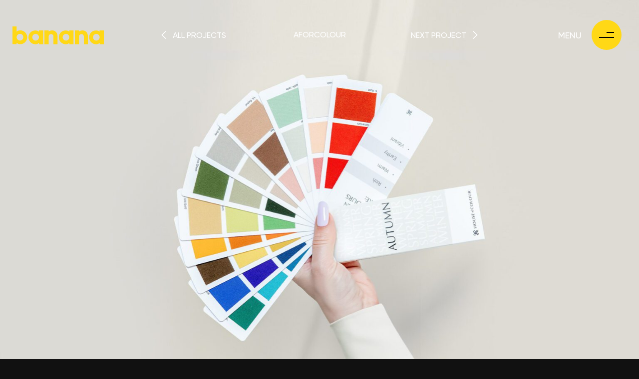

--- FILE ---
content_type: text/html; charset=UTF-8
request_url: https://bananadesign.gr/projects/aforcolour/
body_size: 28782
content:
<!doctype html>
<html lang="en-US">
<head>
<meta charset="UTF-8">
<meta name="viewport" content="width=device-width, initial-scale=1">
<link rel="profile" href="https://gmpg.org/xfn/11">
<link rel="preload" href="/wp-content/themes/banana-child/dist/73b9519c05a861caecf2.woff2" as="font" type="font/woff2" crossorigin />
<link rel="preload" href="/wp-content/themes/banana-child/dist/98b4f9b14a2e9e2023d0.woff2" as="font" type="font/woff2" crossorigin />
<link rel="preload" href="/wp-content/themes/banana-child/dist/a7466454c7165574b808.woff2" as="font" type="font/woff2" crossorigin />
<link rel="preload" href="/wp-content/themes/banana-child/dist/ec4f86ffcda9f5caee91.woff2" as="font" type="font/woff2" crossorigin />
<link rel="preload" href="/wp-content/themes/banana-child/dist/bad82038464a57cabda5.woff2" as="font" type="font/woff2" crossorigin />
<meta name='robots' content='index, follow, max-image-preview:large, max-snippet:-1, max-video-preview:-1' />
<style>img:is([sizes="auto" i], [sizes^="auto," i]) { contain-intrinsic-size: 3000px 1500px }</style>
<!-- This site is optimized with the Yoast SEO plugin v25.6 - https://yoast.com/wordpress/plugins/seo/ -->
<title>AforColour | Banana Creative Studios</title>
<meta name="description" content="Aristea empowers individuals through image consulting and colour analysis, enhancing personal style, confidence, and self-expression." />
<link rel="canonical" href="https://bananadesign.gr/projects/aforcolour/" />
<meta property="og:locale" content="en_US" />
<meta property="og:type" content="article" />
<meta property="og:title" content="AforColour | Banana Creative Studios" />
<meta property="og:description" content="Aristea empowers individuals through image consulting and colour analysis, enhancing personal style, confidence, and self-expression." />
<meta property="og:url" content="https://bananadesign.gr/projects/aforcolour/" />
<meta property="og:site_name" content="Banana" />
<meta property="article:publisher" content="https://www.facebook.com/bananacreativestudios" />
<meta property="article:modified_time" content="2025-08-03T10:00:21+00:00" />
<meta property="og:image" content="https://bananadesign.gr/wp-content/uploads/2023/11/aforcolour-colour-palette-hand-holding-pantones.jpg" />
<meta property="og:image:width" content="1920" />
<meta property="og:image:height" content="1080" />
<meta property="og:image:type" content="image/jpeg" />
<meta name="twitter:card" content="summary_large_image" />
<meta name="twitter:label1" content="Est. reading time" />
<meta name="twitter:data1" content="1 minute" />
<script type="application/ld+json" class="yoast-schema-graph">{"@context":"https://schema.org","@graph":[{"@type":"WebPage","@id":"https://bananadesign.gr/projects/aforcolour/","url":"https://bananadesign.gr/projects/aforcolour/","name":"AforColour | Banana Creative Studios","isPartOf":{"@id":"https://bananadesign.gr/#website"},"primaryImageOfPage":{"@id":"https://bananadesign.gr/projects/aforcolour/#primaryimage"},"image":{"@id":"https://bananadesign.gr/projects/aforcolour/#primaryimage"},"thumbnailUrl":"https://bananadesign.gr/wp-content/uploads/2023/11/aforcolour-colour-palette-hand-holding-pantones.jpg","datePublished":"2023-11-11T08:25:21+00:00","dateModified":"2025-08-03T10:00:21+00:00","description":"Aristea empowers individuals through image consulting and colour analysis, enhancing personal style, confidence, and self-expression.","breadcrumb":{"@id":"https://bananadesign.gr/projects/aforcolour/#breadcrumb"},"inLanguage":"en-US","potentialAction":[{"@type":"ReadAction","target":["https://bananadesign.gr/projects/aforcolour/"]}]},{"@type":"ImageObject","inLanguage":"en-US","@id":"https://bananadesign.gr/projects/aforcolour/#primaryimage","url":"https://bananadesign.gr/wp-content/uploads/2023/11/aforcolour-colour-palette-hand-holding-pantones.jpg","contentUrl":"https://bananadesign.gr/wp-content/uploads/2023/11/aforcolour-colour-palette-hand-holding-pantones.jpg","width":1920,"height":1080,"caption":"Aforcolour Colour Palette Hand Holding Pantones"},{"@type":"BreadcrumbList","@id":"https://bananadesign.gr/projects/aforcolour/#breadcrumb","itemListElement":[{"@type":"ListItem","position":1,"name":"Home","item":"https://bananadesign.gr/"},{"@type":"ListItem","position":2,"name":"Projects","item":"https://bananadesign.gr/projects/"},{"@type":"ListItem","position":3,"name":"AforColour"}]},{"@type":"WebSite","@id":"https://bananadesign.gr/#website","url":"https://bananadesign.gr/","name":"Banana Creative Studios","description":"Creative Studios","publisher":{"@id":"https://bananadesign.gr/#organization"},"alternateName":"Banana","potentialAction":[{"@type":"SearchAction","target":{"@type":"EntryPoint","urlTemplate":"https://bananadesign.gr/?s={search_term_string}"},"query-input":{"@type":"PropertyValueSpecification","valueRequired":true,"valueName":"search_term_string"}}],"inLanguage":"en-US"},{"@type":"Organization","@id":"https://bananadesign.gr/#organization","name":"Banana Creative Studios","alternateName":"Banana","url":"https://bananadesign.gr/","logo":{"@type":"ImageObject","inLanguage":"en-US","@id":"https://bananadesign.gr/#/schema/logo/image/","url":"https://bananadesign.gr/wp-content/uploads/2022/10/banana-creative-studios-logo-black-background.jpg","contentUrl":"https://bananadesign.gr/wp-content/uploads/2022/10/banana-creative-studios-logo-black-background.jpg","width":800,"height":800,"caption":"Banana Creative Studios"},"image":{"@id":"https://bananadesign.gr/#/schema/logo/image/"},"sameAs":["https://www.facebook.com/bananacreativestudios","https://www.instagram.com/bananacreativestudios/","https://www.behance.net/bananacreativestudio","https://www.linkedin.com/company/banana-creative-studios/"]}]}</script>
<!-- / Yoast SEO plugin. -->
<link rel="alternate" type="application/rss+xml" title="Banana &raquo; Feed" href="https://bananadesign.gr/feed/" />
<link rel="alternate" type="application/rss+xml" title="Banana &raquo; Comments Feed" href="https://bananadesign.gr/comments/feed/" />
<link rel='stylesheet' id='wp-block-library-css' href='https://bananadesign.gr/wp-includes/css/dist/block-library/style.min.css?ver=6.6.2' media='all' />
<style id='classic-theme-styles-inline-css'>
/*! This file is auto-generated */
.wp-block-button__link{color:#fff;background-color:#32373c;border-radius:9999px;box-shadow:none;text-decoration:none;padding:calc(.667em + 2px) calc(1.333em + 2px);font-size:1.125em}.wp-block-file__button{background:#32373c;color:#fff;text-decoration:none}
</style>
<style id='global-styles-inline-css'>
:root{--wp--preset--aspect-ratio--square: 1;--wp--preset--aspect-ratio--4-3: 4/3;--wp--preset--aspect-ratio--3-4: 3/4;--wp--preset--aspect-ratio--3-2: 3/2;--wp--preset--aspect-ratio--2-3: 2/3;--wp--preset--aspect-ratio--16-9: 16/9;--wp--preset--aspect-ratio--9-16: 9/16;--wp--preset--color--black: #000000;--wp--preset--color--cyan-bluish-gray: #abb8c3;--wp--preset--color--white: #ffffff;--wp--preset--color--pale-pink: #f78da7;--wp--preset--color--vivid-red: #cf2e2e;--wp--preset--color--luminous-vivid-orange: #ff6900;--wp--preset--color--luminous-vivid-amber: #fcb900;--wp--preset--color--light-green-cyan: #7bdcb5;--wp--preset--color--vivid-green-cyan: #00d084;--wp--preset--color--pale-cyan-blue: #8ed1fc;--wp--preset--color--vivid-cyan-blue: #0693e3;--wp--preset--color--vivid-purple: #9b51e0;--wp--preset--gradient--vivid-cyan-blue-to-vivid-purple: linear-gradient(135deg,rgba(6,147,227,1) 0%,rgb(155,81,224) 100%);--wp--preset--gradient--light-green-cyan-to-vivid-green-cyan: linear-gradient(135deg,rgb(122,220,180) 0%,rgb(0,208,130) 100%);--wp--preset--gradient--luminous-vivid-amber-to-luminous-vivid-orange: linear-gradient(135deg,rgba(252,185,0,1) 0%,rgba(255,105,0,1) 100%);--wp--preset--gradient--luminous-vivid-orange-to-vivid-red: linear-gradient(135deg,rgba(255,105,0,1) 0%,rgb(207,46,46) 100%);--wp--preset--gradient--very-light-gray-to-cyan-bluish-gray: linear-gradient(135deg,rgb(238,238,238) 0%,rgb(169,184,195) 100%);--wp--preset--gradient--cool-to-warm-spectrum: linear-gradient(135deg,rgb(74,234,220) 0%,rgb(151,120,209) 20%,rgb(207,42,186) 40%,rgb(238,44,130) 60%,rgb(251,105,98) 80%,rgb(254,248,76) 100%);--wp--preset--gradient--blush-light-purple: linear-gradient(135deg,rgb(255,206,236) 0%,rgb(152,150,240) 100%);--wp--preset--gradient--blush-bordeaux: linear-gradient(135deg,rgb(254,205,165) 0%,rgb(254,45,45) 50%,rgb(107,0,62) 100%);--wp--preset--gradient--luminous-dusk: linear-gradient(135deg,rgb(255,203,112) 0%,rgb(199,81,192) 50%,rgb(65,88,208) 100%);--wp--preset--gradient--pale-ocean: linear-gradient(135deg,rgb(255,245,203) 0%,rgb(182,227,212) 50%,rgb(51,167,181) 100%);--wp--preset--gradient--electric-grass: linear-gradient(135deg,rgb(202,248,128) 0%,rgb(113,206,126) 100%);--wp--preset--gradient--midnight: linear-gradient(135deg,rgb(2,3,129) 0%,rgb(40,116,252) 100%);--wp--preset--font-size--small: 13px;--wp--preset--font-size--medium: 20px;--wp--preset--font-size--large: 36px;--wp--preset--font-size--x-large: 42px;--wp--preset--spacing--20: 0.44rem;--wp--preset--spacing--30: 0.67rem;--wp--preset--spacing--40: 1rem;--wp--preset--spacing--50: 1.5rem;--wp--preset--spacing--60: 2.25rem;--wp--preset--spacing--70: 3.38rem;--wp--preset--spacing--80: 5.06rem;--wp--preset--shadow--natural: 6px 6px 9px rgba(0, 0, 0, 0.2);--wp--preset--shadow--deep: 12px 12px 50px rgba(0, 0, 0, 0.4);--wp--preset--shadow--sharp: 6px 6px 0px rgba(0, 0, 0, 0.2);--wp--preset--shadow--outlined: 6px 6px 0px -3px rgba(255, 255, 255, 1), 6px 6px rgba(0, 0, 0, 1);--wp--preset--shadow--crisp: 6px 6px 0px rgba(0, 0, 0, 1);}:where(.is-layout-flex){gap: 0.5em;}:where(.is-layout-grid){gap: 0.5em;}body .is-layout-flex{display: flex;}.is-layout-flex{flex-wrap: wrap;align-items: center;}.is-layout-flex > :is(*, div){margin: 0;}body .is-layout-grid{display: grid;}.is-layout-grid > :is(*, div){margin: 0;}:where(.wp-block-columns.is-layout-flex){gap: 2em;}:where(.wp-block-columns.is-layout-grid){gap: 2em;}:where(.wp-block-post-template.is-layout-flex){gap: 1.25em;}:where(.wp-block-post-template.is-layout-grid){gap: 1.25em;}.has-black-color{color: var(--wp--preset--color--black) !important;}.has-cyan-bluish-gray-color{color: var(--wp--preset--color--cyan-bluish-gray) !important;}.has-white-color{color: var(--wp--preset--color--white) !important;}.has-pale-pink-color{color: var(--wp--preset--color--pale-pink) !important;}.has-vivid-red-color{color: var(--wp--preset--color--vivid-red) !important;}.has-luminous-vivid-orange-color{color: var(--wp--preset--color--luminous-vivid-orange) !important;}.has-luminous-vivid-amber-color{color: var(--wp--preset--color--luminous-vivid-amber) !important;}.has-light-green-cyan-color{color: var(--wp--preset--color--light-green-cyan) !important;}.has-vivid-green-cyan-color{color: var(--wp--preset--color--vivid-green-cyan) !important;}.has-pale-cyan-blue-color{color: var(--wp--preset--color--pale-cyan-blue) !important;}.has-vivid-cyan-blue-color{color: var(--wp--preset--color--vivid-cyan-blue) !important;}.has-vivid-purple-color{color: var(--wp--preset--color--vivid-purple) !important;}.has-black-background-color{background-color: var(--wp--preset--color--black) !important;}.has-cyan-bluish-gray-background-color{background-color: var(--wp--preset--color--cyan-bluish-gray) !important;}.has-white-background-color{background-color: var(--wp--preset--color--white) !important;}.has-pale-pink-background-color{background-color: var(--wp--preset--color--pale-pink) !important;}.has-vivid-red-background-color{background-color: var(--wp--preset--color--vivid-red) !important;}.has-luminous-vivid-orange-background-color{background-color: var(--wp--preset--color--luminous-vivid-orange) !important;}.has-luminous-vivid-amber-background-color{background-color: var(--wp--preset--color--luminous-vivid-amber) !important;}.has-light-green-cyan-background-color{background-color: var(--wp--preset--color--light-green-cyan) !important;}.has-vivid-green-cyan-background-color{background-color: var(--wp--preset--color--vivid-green-cyan) !important;}.has-pale-cyan-blue-background-color{background-color: var(--wp--preset--color--pale-cyan-blue) !important;}.has-vivid-cyan-blue-background-color{background-color: var(--wp--preset--color--vivid-cyan-blue) !important;}.has-vivid-purple-background-color{background-color: var(--wp--preset--color--vivid-purple) !important;}.has-black-border-color{border-color: var(--wp--preset--color--black) !important;}.has-cyan-bluish-gray-border-color{border-color: var(--wp--preset--color--cyan-bluish-gray) !important;}.has-white-border-color{border-color: var(--wp--preset--color--white) !important;}.has-pale-pink-border-color{border-color: var(--wp--preset--color--pale-pink) !important;}.has-vivid-red-border-color{border-color: var(--wp--preset--color--vivid-red) !important;}.has-luminous-vivid-orange-border-color{border-color: var(--wp--preset--color--luminous-vivid-orange) !important;}.has-luminous-vivid-amber-border-color{border-color: var(--wp--preset--color--luminous-vivid-amber) !important;}.has-light-green-cyan-border-color{border-color: var(--wp--preset--color--light-green-cyan) !important;}.has-vivid-green-cyan-border-color{border-color: var(--wp--preset--color--vivid-green-cyan) !important;}.has-pale-cyan-blue-border-color{border-color: var(--wp--preset--color--pale-cyan-blue) !important;}.has-vivid-cyan-blue-border-color{border-color: var(--wp--preset--color--vivid-cyan-blue) !important;}.has-vivid-purple-border-color{border-color: var(--wp--preset--color--vivid-purple) !important;}.has-vivid-cyan-blue-to-vivid-purple-gradient-background{background: var(--wp--preset--gradient--vivid-cyan-blue-to-vivid-purple) !important;}.has-light-green-cyan-to-vivid-green-cyan-gradient-background{background: var(--wp--preset--gradient--light-green-cyan-to-vivid-green-cyan) !important;}.has-luminous-vivid-amber-to-luminous-vivid-orange-gradient-background{background: var(--wp--preset--gradient--luminous-vivid-amber-to-luminous-vivid-orange) !important;}.has-luminous-vivid-orange-to-vivid-red-gradient-background{background: var(--wp--preset--gradient--luminous-vivid-orange-to-vivid-red) !important;}.has-very-light-gray-to-cyan-bluish-gray-gradient-background{background: var(--wp--preset--gradient--very-light-gray-to-cyan-bluish-gray) !important;}.has-cool-to-warm-spectrum-gradient-background{background: var(--wp--preset--gradient--cool-to-warm-spectrum) !important;}.has-blush-light-purple-gradient-background{background: var(--wp--preset--gradient--blush-light-purple) !important;}.has-blush-bordeaux-gradient-background{background: var(--wp--preset--gradient--blush-bordeaux) !important;}.has-luminous-dusk-gradient-background{background: var(--wp--preset--gradient--luminous-dusk) !important;}.has-pale-ocean-gradient-background{background: var(--wp--preset--gradient--pale-ocean) !important;}.has-electric-grass-gradient-background{background: var(--wp--preset--gradient--electric-grass) !important;}.has-midnight-gradient-background{background: var(--wp--preset--gradient--midnight) !important;}.has-small-font-size{font-size: var(--wp--preset--font-size--small) !important;}.has-medium-font-size{font-size: var(--wp--preset--font-size--medium) !important;}.has-large-font-size{font-size: var(--wp--preset--font-size--large) !important;}.has-x-large-font-size{font-size: var(--wp--preset--font-size--x-large) !important;}
:where(.wp-block-post-template.is-layout-flex){gap: 1.25em;}:where(.wp-block-post-template.is-layout-grid){gap: 1.25em;}
:where(.wp-block-columns.is-layout-flex){gap: 2em;}:where(.wp-block-columns.is-layout-grid){gap: 2em;}
:root :where(.wp-block-pullquote){font-size: 1.5em;line-height: 1.6;}
</style>
<link rel='stylesheet' id='dnd-upload-cf7-css' href='https://bananadesign.gr/wp-content/plugins/drag-and-drop-multiple-file-upload-contact-form-7/assets/css/dnd-upload-cf7.css?ver=1.3.9.3' media='all' />
<link rel='stylesheet' id='contact-form-7-css' href='https://bananadesign.gr/wp-content/plugins/contact-form-7/includes/css/styles.css?ver=6.0.6' media='all' />
<link rel='stylesheet' id='wpa-css-css' href='https://bananadesign.gr/wp-content/plugins/honeypot/includes/css/wpa.css?ver=2.3.04' media='all' />
<link rel='stylesheet' id='app-css-css' href='https://bananadesign.gr/wp-content/themes/banana-child/dist/app.min.css?ver=1.0.17' media='all' />
<script src="https://bananadesign.gr/wp-includes/js/jquery/jquery.min.js?ver=3.7.1" id="jquery-core-js"></script>
<script defer src="https://bananadesign.gr/wp-includes/js/jquery/jquery-migrate.min.js?ver=3.4.1"></script>
<link rel="https://api.w.org/" href="https://bananadesign.gr/wp-json/" /><link rel="alternate" title="JSON" type="application/json" href="https://bananadesign.gr/wp-json/wp/v2/projects/2876" /><link rel="EditURI" type="application/rsd+xml" title="RSD" href="https://bananadesign.gr/xmlrpc.php?rsd" />
<meta name="generator" content="WordPress 6.6.2" />
<link rel='shortlink' href='https://bananadesign.gr/?p=2876' />
<link rel="alternate" title="oEmbed (JSON)" type="application/json+oembed" href="https://bananadesign.gr/wp-json/oembed/1.0/embed?url=https%3A%2F%2Fbananadesign.gr%2Fprojects%2Faforcolour%2F" />
<link rel="alternate" title="oEmbed (XML)" type="text/xml+oembed" href="https://bananadesign.gr/wp-json/oembed/1.0/embed?url=https%3A%2F%2Fbananadesign.gr%2Fprojects%2Faforcolour%2F&#038;format=xml" />
<!-- start Simple Custom CSS and JS -->
<!--
// So, you're on a quest to find the theme name? Seriously?
// Sorry to disappoint you buddy, but this is 100% custom work! :)
// If you're looking to build something awesome like this for yourself or your client, hit us up and let's team up!
// And hey, if you're feeling the pull of the dark side and want to escape the monotony of creating boring templates, come to the light side! We create websites like this and we have cookies. So, join us and let's rock the jungle!
_           _            _ _   _       _                  _           
___ _ __ ___  __ _| |_ ___  __| | __      _(_) |_| |__   | | _____   _____  | |__  _   _ 
/ __| '__/ _ \/ _` | __/ _ \/ _` | \ \ /\ / / | __| '_ \  | |/ _ \ \ / / _ \ | '_ \| | | |
| (__| | |  __/ (_| | ||  __/ (_| |  \ V  V /| | |_| | | | | | (_) \ V /  __/ | |_) | |_| |
\___|_|  \___|\__,_|\__\___|\__,_|   \_/\_/ |_|\__|_| |_| |_|\___/ \_/ \___| |_.__/ \__, |
|___/ 
/\ \                                                   
\ \ \____     __      ___      __      ___      __     
\ \ '__`\  /'__`\  /' _ `\  /'__`\  /' _ `\  /'__`\   
\ \ \L\ \/\ \L\.\_/\ \/\ \/\ \L\.\_/\ \/\ \/\ \L\.\_ 
\ \_,__/\ \__/.\_\ \_\ \_\ \__/.\_\ \_\ \_\ \__/.\_\
\/___/  \/__/\/_/\/_/\/_/\/__/\/_/\/_/\/_/\/__/\/_/
--><!-- end Simple Custom CSS and JS -->
<!-- start Simple Custom CSS and JS -->
<script>
(function(h,o,t,j,a,r){
h.hj=h.hj||function(){(h.hj.q=h.hj.q||[]).push(arguments)};
h._hjSettings={hjid:3241351,hjsv:6};
a=o.getElementsByTagName('head')[0];
r=o.createElement('script');r.async=1;
r.src=t+h._hjSettings.hjid+j+h._hjSettings.hjsv;
a.appendChild(r);
})(window,document,'https://static.hotjar.com/c/hotjar-','.js?sv=');
</script>
<!-- end Simple Custom CSS and JS -->
<!-- start Simple Custom CSS and JS -->
<!-- Google Tag Manager -->
<script>(function(w,d,s,l,i){w[l]=w[l]||[];w[l].push({'gtm.start':
new Date().getTime(),event:'gtm.js'});var f=d.getElementsByTagName(s)[0],
j=d.createElement(s),dl=l!='dataLayer'?'&l='+l:'';j.async=true;j.src=
'https://www.googletagmanager.com/gtm.js?id='+i+dl;f.parentNode.insertBefore(j,f);
})(window,document,'script','dataLayer','GTM-MM6GT87');</script>
<!-- End Google Tag Manager --><!-- end Simple Custom CSS and JS -->
<!-- start Simple Custom CSS and JS -->
<style>
.collaboration-item img {
width: auto;
height: auto;
}
figure.wp-block-video {
margin: 0;
}</style>
<!-- end Simple Custom CSS and JS -->
<link rel="icon" href="https://bananadesign.gr/wp-content/uploads/2025/06/cropped-banana-creative-studios-favicon-logo-32x32.png" sizes="32x32" />
<link rel="icon" href="https://bananadesign.gr/wp-content/uploads/2025/06/cropped-banana-creative-studios-favicon-logo-192x192.png" sizes="192x192" />
<link rel="apple-touch-icon" href="https://bananadesign.gr/wp-content/uploads/2025/06/cropped-banana-creative-studios-favicon-logo-180x180.png" />
<meta name="msapplication-TileImage" content="https://bananadesign.gr/wp-content/uploads/2025/06/cropped-banana-creative-studios-favicon-logo-270x270.png" />
</head>
<body class="projects-template-default single single-projects postid-2876 transition-start enable--light-header">
<span class="transition-overlay"></span>
<!-- start Simple Custom CSS and JS -->
<!-- Google Tag Manager (noscript) -->
<noscript><iframe src="https://www.googletagmanager.com/ns.html?id=GTM-MM6GT87"
height="0" width="0" style="display:none;visibility:hidden"></iframe></noscript>
<!-- End Google Tag Manager (noscript) --><!-- end Simple Custom CSS and JS -->
<div id="page" class="site">
<a class="skip-link screen-reader-text" href="#primary">Skip to content</a>
<header class="verm-header bg--light">
<div class="verm-header__inner section--boxed max--full cols align--center">
<div class="verm-header__left">
<a href="/" aria-label="Homepage Link">
<svg version="1.1" xmlns="http://www.w3.org/2000/svg" xmlns:xlink="http://www.w3.org/1999/xlink" xml:space="preserve" viewbox="0 0 185 42">
<g id="ba">
<path d="M53.1,8v2.6c-4.6-4.1-12.7-2.9-16.9,1.3c-5.5,5.4-5.5,14.2-0.1,19.7c3.2,3.3,7.9,4.7,12.4,3.9 c1.8-0.5,3.4-1.3,4.7-2.6v2.8h8.3V8H53.1z M46.4,28.4c-3.7,0-6.7-3-6.7-6.7s3-6.7,6.7-6.7c3.7,0,6.7,3,6.7,6.7c0,0,0,0,0,0 C53.1,25.4,50.1,28.4,46.4,28.4z"/>
<path d="M0,0v35.6h8.3v-2.8c1.3,1.2,2.9,2.1,4.7,2.6c7.6,1.4,14.8-3.7,16.2-11.2c0.8-4.5-0.7-9.2-3.9-12.4 C21,7.5,12.9,6.2,8.3,10.4V0L0,0z M8.3,21.6c0-3.7,3-6.7,6.7-6.7s6.7,3,6.7,6.7c0,3.7-3,6.7-6.7,6.7c0,0,0,0,0,0 C11.3,28.2,8.3,25.2,8.3,21.6z"/>
</g>
<g id="na-1">
<path d="M89.5,15.2c-0.4-1.4-1.1-2.7-2.1-3.8c-0.9-1.1-2-1.9-3.3-2.5c-1.4-0.6-2.9-1-4.4-0.9 c-1.1,0-2.1,0.1-3.2,0.4c-0.9,0.2-1.7,0.5-2.5,0.9c-0.6,0.3-1.1,0.6-1.6,1.1V8h-8.3v27.7h1.4c0.1,0,0.1,0,0.2,0h4.9 c0,0,0.1,0,0.1,0h1.7V20.1c0-0.9,0.3-1.8,0.8-2.5c0,0,0-0.1,0.1-0.1c0-0.1,0.1-0.1,0.1-0.2c0.6-0.8,1.5-1.4,2.5-1.7 c0.4-0.1,0.8-0.2,1.2-0.2c0,0,0,0,0.1,0s0,0,0.1,0c1.8,0,3.5,1,4.3,2.6c0,0.1,0.1,0.1,0.1,0.2c0.3,0.5,0.4,1.1,0.4,1.7v12.8h0v3.1 h8.1V19.1C90.1,17.8,89.9,16.5,89.5,15.2z"/>
<path d="M113.9,8v2.6c-4.6-4.1-12.7-2.9-16.9,1.3c-5.5,5.4-5.5,14.2-0.1,19.7c3.2,3.3,7.9,4.7,12.4,3.9 c1.8-0.5,3.4-1.3,4.7-2.6v2.8h8.3V8H113.9z M107.2,28.4c-3.7,0-6.7-3-6.7-6.7c0-3.7,3-6.7,6.7-6.7c3.7,0,6.7,3,6.7,6.7c0,0,0,0,0,0 C113.9,25.4,110.9,28.4,107.2,28.4C107.2,28.4,107.2,28.4,107.2,28.4z"/>
</g>
<g id="na-2">
<path d="M150.3,15.2c-0.4-1.4-1.1-2.7-2.1-3.8c-0.9-1.1-2-1.9-3.3-2.5c-1.4-0.6-2.9-1-4.4-0.9 c-1.1,0-2.1,0.1-3.2,0.4c-0.9,0.2-1.7,0.5-2.5,0.9c-0.6,0.3-1.1,0.6-1.6,1.1V8h-8.3v27.7h1.4c0.1,0,0.1,0,0.2,0h4.9 c0,0,0.1,0,0.1,0h1.7V20.1c0-0.9,0.3-1.8,0.8-2.5c0,0,0-0.1,0.1-0.1c0-0.1,0.1-0.1,0.1-0.2c0.6-0.8,1.5-1.4,2.5-1.7 c0.4-0.1,0.8-0.2,1.2-0.2c0,0,0,0,0.1,0s0,0,0.1,0c1.8,0,3.5,1,4.3,2.6c0,0.1,0.1,0.1,0.1,0.2c0.3,0.5,0.4,1.1,0.4,1.7v12.8h0v3.1 h8.1V19.1C150.9,17.8,150.7,16.5,150.3,15.2z"/>
<path d="M174.6,8v2.6c-4.6-4.1-12.7-2.9-16.9,1.3c-5.5,5.4-5.5,14.2-0.1,19.7c3.2,3.3,7.9,4.7,12.4,3.9 c1.8-0.5,3.4-1.3,4.7-2.6v2.8h8.3V8H174.6z M168,28.4c-3.7,0-6.7-3-6.7-6.7c0-3.7,3-6.7,6.7-6.7c3.7,0,6.7,3,6.7,6.7c0,0,0,0,0,0 C174.6,25.4,171.6,28.4,168,28.4z"/>
</g>
</svg>
</a>
</div>
<div class="verm-social-header bn-icons color--white cols align--center justify--start">
<a href="https://www.facebook.com/bananacreativestudios" target="_blank" class="social-facebook"><span class="bn-icon"></span><svg class="svg-circle" preserveAspectRatio="xMinYMin meet" viewBox="0 0 100 100"><circle class="svg-path" cx="50" cy="50" r="40"></circle></svg></a>
<a href="https://www.instagram.com/bananacreativestudios/" target="_blank" class="social-instagram"><span class="bn-icon"></span><svg class="svg-circle" preserveAspectRatio="xMinYMin meet" viewBox="0 0 100 100"><circle class="svg-path" cx="50" cy="50" r="40"></circle></svg></a>
<a href="https://www.behance.net/bananacreativestudio" target="_blank" class="social-behance"><span class="bn-icon"></span><svg class="svg-circle" preserveAspectRatio="xMinYMin meet" viewBox="0 0 100 100"><circle class="svg-path" cx="50" cy="50" r="40"></circle></svg></a>
<a href="https://www.linkedin.com/company/banana-creative-studios/" target="_blank" class="social-linkedin"><span class="bn-icon"></span><svg class="svg-circle" preserveAspectRatio="xMinYMin meet" viewBox="0 0 100 100"><circle class="svg-path" cx="50" cy="50" r="40"></circle></svg></a>
</div>
<div class="verm-header__right cols align--center justify--end">
<div class="burger-toggle">
<span class="burger-label label--menu">MENU</span>
<span class="burger-label label--close">CLOSE</span>
<svg class="svg-circle" viewBox="0 0 120 120" preserveAspectRatio="xMinYMin meet"><circle class="svg-path" cx="60" cy="60" r="55"></circle></svg>
<div class="burger-inner">
<span></span>
<span></span>
</div>
</div>
</div>
</div>
<div class="verm-menu">
<!-- <div class="full-image-wrapper"></div> -->
<div class="tiles">
<div class="tiles__line">
<div class="tiles__line-img tiles__line-img--large"><img width="640" height="464" src="https://bananadesign.gr/wp-content/uploads/2022/09/solidarity-diversity-branding-logo-its-ok-to-be-weird-1024x742.jpg" class="attachment-large size-large" alt="Solidarity Diversity Branding Logo Its Ok To Be Weird" decoding="async" fetchpriority="high" srcset="https://bananadesign.gr/wp-content/uploads/2022/09/solidarity-diversity-branding-logo-its-ok-to-be-weird-1024x742.jpg 1024w, https://bananadesign.gr/wp-content/uploads/2022/09/solidarity-diversity-branding-logo-its-ok-to-be-weird-300x217.jpg 300w, https://bananadesign.gr/wp-content/uploads/2022/09/solidarity-diversity-branding-logo-its-ok-to-be-weird-768x557.jpg 768w, https://bananadesign.gr/wp-content/uploads/2022/09/solidarity-diversity-branding-logo-its-ok-to-be-weird-1536x1113.jpg 1536w, https://bananadesign.gr/wp-content/uploads/2022/09/solidarity-diversity-branding-logo-its-ok-to-be-weird.jpg 1686w" sizes="(max-width: 640px) 100vw, 640px" /></div>
<div class="tiles__line-img"><img width="640" height="928" src="https://bananadesign.gr/wp-content/uploads/2022/09/solidarity-diversity-branding-logo-its-ok-to-be-weird-woman-posing-706x1024.jpg" class="attachment-large size-large" alt="Solidarity Diversity Branding Logo Its Ok To Be Weird Woman Posing" decoding="async" srcset="https://bananadesign.gr/wp-content/uploads/2022/09/solidarity-diversity-branding-logo-its-ok-to-be-weird-woman-posing-706x1024.jpg 706w, https://bananadesign.gr/wp-content/uploads/2022/09/solidarity-diversity-branding-logo-its-ok-to-be-weird-woman-posing-207x300.jpg 207w, https://bananadesign.gr/wp-content/uploads/2022/09/solidarity-diversity-branding-logo-its-ok-to-be-weird-woman-posing-768x1113.jpg 768w, https://bananadesign.gr/wp-content/uploads/2022/09/solidarity-diversity-branding-logo-its-ok-to-be-weird-woman-posing.jpg 843w" sizes="(max-width: 640px) 100vw, 640px" /></div>
<div class="tiles__line-img"><img width="640" height="928" src="https://bananadesign.gr/wp-content/uploads/2022/09/black-bear-clothing-branding-logo-greece-universal-woman-posing-with-orange-shirt-1-706x1024.jpg" class="attachment-large size-large" alt="Black Bear Clothing Branding Logo Greece Universal Woman Posing With Orange Shirt 1" decoding="async" srcset="https://bananadesign.gr/wp-content/uploads/2022/09/black-bear-clothing-branding-logo-greece-universal-woman-posing-with-orange-shirt-1-706x1024.jpg 706w, https://bananadesign.gr/wp-content/uploads/2022/09/black-bear-clothing-branding-logo-greece-universal-woman-posing-with-orange-shirt-1-207x300.jpg 207w, https://bananadesign.gr/wp-content/uploads/2022/09/black-bear-clothing-branding-logo-greece-universal-woman-posing-with-orange-shirt-1-768x1113.jpg 768w, https://bananadesign.gr/wp-content/uploads/2022/09/black-bear-clothing-branding-logo-greece-universal-woman-posing-with-orange-shirt-1.jpg 843w" sizes="(max-width: 640px) 100vw, 640px" /></div>
<div class="tiles__line-img"><img width="640" height="928" src="https://bananadesign.gr/wp-content/uploads/2022/09/black-bear-clothing-branding-logo-greece-universal-woman-posing-with-orange-shirt-706x1024.jpg" class="attachment-large size-large" alt="Black Bear Clothing Branding Logo Greece Universal Woman Posing With Orange Shirt" decoding="async" srcset="https://bananadesign.gr/wp-content/uploads/2022/09/black-bear-clothing-branding-logo-greece-universal-woman-posing-with-orange-shirt-706x1024.jpg 706w, https://bananadesign.gr/wp-content/uploads/2022/09/black-bear-clothing-branding-logo-greece-universal-woman-posing-with-orange-shirt-207x300.jpg 207w, https://bananadesign.gr/wp-content/uploads/2022/09/black-bear-clothing-branding-logo-greece-universal-woman-posing-with-orange-shirt-768x1113.jpg 768w, https://bananadesign.gr/wp-content/uploads/2022/09/black-bear-clothing-branding-logo-greece-universal-woman-posing-with-orange-shirt.jpg 843w" sizes="(max-width: 640px) 100vw, 640px" /></div>
<div class="tiles__line-img tiles__line-img--large"><img width="640" height="464" src="https://bananadesign.gr/wp-content/uploads/2022/09/humano-hr-company-logo-branding-implementations-paper-a4-cards-1024x742.jpg" class="attachment-large size-large" alt="Humano Hr Company Logo Branding Implementations Paper A4 Cards" decoding="async" srcset="https://bananadesign.gr/wp-content/uploads/2022/09/humano-hr-company-logo-branding-implementations-paper-a4-cards-1024x742.jpg 1024w, https://bananadesign.gr/wp-content/uploads/2022/09/humano-hr-company-logo-branding-implementations-paper-a4-cards-300x217.jpg 300w, https://bananadesign.gr/wp-content/uploads/2022/09/humano-hr-company-logo-branding-implementations-paper-a4-cards-768x557.jpg 768w, https://bananadesign.gr/wp-content/uploads/2022/09/humano-hr-company-logo-branding-implementations-paper-a4-cards-1536x1113.jpg 1536w, https://bananadesign.gr/wp-content/uploads/2022/09/humano-hr-company-logo-branding-implementations-paper-a4-cards.jpg 1686w" sizes="(max-width: 640px) 100vw, 640px" /></div>
<div class="tiles__line-img"><img width="640" height="928" src="https://bananadesign.gr/wp-content/uploads/2022/09/eugenia-rental-rooms-branding-logo-greek-island-chalkidiki-ammouliani-706x1024.jpg" class="attachment-large size-large" alt="Eugenia Rental Rooms Branding Logo Greek Island Chalkidiki Ammouliani" decoding="async" srcset="https://bananadesign.gr/wp-content/uploads/2022/09/eugenia-rental-rooms-branding-logo-greek-island-chalkidiki-ammouliani-706x1024.jpg 706w, https://bananadesign.gr/wp-content/uploads/2022/09/eugenia-rental-rooms-branding-logo-greek-island-chalkidiki-ammouliani-207x300.jpg 207w, https://bananadesign.gr/wp-content/uploads/2022/09/eugenia-rental-rooms-branding-logo-greek-island-chalkidiki-ammouliani-768x1113.jpg 768w, https://bananadesign.gr/wp-content/uploads/2022/09/eugenia-rental-rooms-branding-logo-greek-island-chalkidiki-ammouliani.jpg 843w" sizes="(max-width: 640px) 100vw, 640px" /></div>
<div class="tiles__line-img tiles__line-img--large"><img width="640" height="464" src="https://bananadesign.gr/wp-content/uploads/2022/09/solidarity-diversity-branding-logo-its-ok-to-be-weird-1024x742.jpg" class="attachment-large size-large" alt="Solidarity Diversity Branding Logo Its Ok To Be Weird" decoding="async" srcset="https://bananadesign.gr/wp-content/uploads/2022/09/solidarity-diversity-branding-logo-its-ok-to-be-weird-1024x742.jpg 1024w, https://bananadesign.gr/wp-content/uploads/2022/09/solidarity-diversity-branding-logo-its-ok-to-be-weird-300x217.jpg 300w, https://bananadesign.gr/wp-content/uploads/2022/09/solidarity-diversity-branding-logo-its-ok-to-be-weird-768x557.jpg 768w, https://bananadesign.gr/wp-content/uploads/2022/09/solidarity-diversity-branding-logo-its-ok-to-be-weird-1536x1113.jpg 1536w, https://bananadesign.gr/wp-content/uploads/2022/09/solidarity-diversity-branding-logo-its-ok-to-be-weird.jpg 1686w" sizes="(max-width: 640px) 100vw, 640px" /></div>
<div class="tiles__line-img"><img width="640" height="928" src="https://bananadesign.gr/wp-content/uploads/2022/09/solidarity-diversity-branding-logo-its-ok-to-be-weird-woman-posing-706x1024.jpg" class="attachment-large size-large" alt="Solidarity Diversity Branding Logo Its Ok To Be Weird Woman Posing" decoding="async" srcset="https://bananadesign.gr/wp-content/uploads/2022/09/solidarity-diversity-branding-logo-its-ok-to-be-weird-woman-posing-706x1024.jpg 706w, https://bananadesign.gr/wp-content/uploads/2022/09/solidarity-diversity-branding-logo-its-ok-to-be-weird-woman-posing-207x300.jpg 207w, https://bananadesign.gr/wp-content/uploads/2022/09/solidarity-diversity-branding-logo-its-ok-to-be-weird-woman-posing-768x1113.jpg 768w, https://bananadesign.gr/wp-content/uploads/2022/09/solidarity-diversity-branding-logo-its-ok-to-be-weird-woman-posing.jpg 843w" sizes="(max-width: 640px) 100vw, 640px" /></div>
<div class="tiles__line-img"><img width="640" height="928" src="https://bananadesign.gr/wp-content/uploads/2022/09/black-bear-clothing-branding-logo-greece-universal-woman-posing-with-orange-shirt-1-706x1024.jpg" class="attachment-large size-large" alt="Black Bear Clothing Branding Logo Greece Universal Woman Posing With Orange Shirt 1" decoding="async" srcset="https://bananadesign.gr/wp-content/uploads/2022/09/black-bear-clothing-branding-logo-greece-universal-woman-posing-with-orange-shirt-1-706x1024.jpg 706w, https://bananadesign.gr/wp-content/uploads/2022/09/black-bear-clothing-branding-logo-greece-universal-woman-posing-with-orange-shirt-1-207x300.jpg 207w, https://bananadesign.gr/wp-content/uploads/2022/09/black-bear-clothing-branding-logo-greece-universal-woman-posing-with-orange-shirt-1-768x1113.jpg 768w, https://bananadesign.gr/wp-content/uploads/2022/09/black-bear-clothing-branding-logo-greece-universal-woman-posing-with-orange-shirt-1.jpg 843w" sizes="(max-width: 640px) 100vw, 640px" /></div>
<div class="tiles__line-img"><img width="640" height="928" src="https://bananadesign.gr/wp-content/uploads/2022/09/black-bear-clothing-branding-logo-greece-universal-woman-posing-with-orange-shirt-706x1024.jpg" class="attachment-large size-large" alt="Black Bear Clothing Branding Logo Greece Universal Woman Posing With Orange Shirt" decoding="async" srcset="https://bananadesign.gr/wp-content/uploads/2022/09/black-bear-clothing-branding-logo-greece-universal-woman-posing-with-orange-shirt-706x1024.jpg 706w, https://bananadesign.gr/wp-content/uploads/2022/09/black-bear-clothing-branding-logo-greece-universal-woman-posing-with-orange-shirt-207x300.jpg 207w, https://bananadesign.gr/wp-content/uploads/2022/09/black-bear-clothing-branding-logo-greece-universal-woman-posing-with-orange-shirt-768x1113.jpg 768w, https://bananadesign.gr/wp-content/uploads/2022/09/black-bear-clothing-branding-logo-greece-universal-woman-posing-with-orange-shirt.jpg 843w" sizes="(max-width: 640px) 100vw, 640px" /></div>
<div class="tiles__line-img tiles__line-img--large"><img width="640" height="464" src="https://bananadesign.gr/wp-content/uploads/2022/09/humano-hr-company-logo-branding-implementations-paper-a4-cards-1024x742.jpg" class="attachment-large size-large" alt="Humano Hr Company Logo Branding Implementations Paper A4 Cards" decoding="async" srcset="https://bananadesign.gr/wp-content/uploads/2022/09/humano-hr-company-logo-branding-implementations-paper-a4-cards-1024x742.jpg 1024w, https://bananadesign.gr/wp-content/uploads/2022/09/humano-hr-company-logo-branding-implementations-paper-a4-cards-300x217.jpg 300w, https://bananadesign.gr/wp-content/uploads/2022/09/humano-hr-company-logo-branding-implementations-paper-a4-cards-768x557.jpg 768w, https://bananadesign.gr/wp-content/uploads/2022/09/humano-hr-company-logo-branding-implementations-paper-a4-cards-1536x1113.jpg 1536w, https://bananadesign.gr/wp-content/uploads/2022/09/humano-hr-company-logo-branding-implementations-paper-a4-cards.jpg 1686w" sizes="(max-width: 640px) 100vw, 640px" /></div>
<div class="tiles__line-img"><img width="640" height="928" src="https://bananadesign.gr/wp-content/uploads/2022/09/eugenia-rental-rooms-branding-logo-greek-island-chalkidiki-ammouliani-706x1024.jpg" class="attachment-large size-large" alt="Eugenia Rental Rooms Branding Logo Greek Island Chalkidiki Ammouliani" decoding="async" srcset="https://bananadesign.gr/wp-content/uploads/2022/09/eugenia-rental-rooms-branding-logo-greek-island-chalkidiki-ammouliani-706x1024.jpg 706w, https://bananadesign.gr/wp-content/uploads/2022/09/eugenia-rental-rooms-branding-logo-greek-island-chalkidiki-ammouliani-207x300.jpg 207w, https://bananadesign.gr/wp-content/uploads/2022/09/eugenia-rental-rooms-branding-logo-greek-island-chalkidiki-ammouliani-768x1113.jpg 768w, https://bananadesign.gr/wp-content/uploads/2022/09/eugenia-rental-rooms-branding-logo-greek-island-chalkidiki-ammouliani.jpg 843w" sizes="(max-width: 640px) 100vw, 640px" /></div>
</div>
<div class="tiles__line">
<div class="tiles__line-img"><img width="640" height="928" src="https://bananadesign.gr/wp-content/uploads/2022/09/nooble-house-branding-logo-food-street-china-wok-706x1024.jpg" class="attachment-large size-large" alt="Nooble House Branding Logo Food Street China Wok" decoding="async" srcset="https://bananadesign.gr/wp-content/uploads/2022/09/nooble-house-branding-logo-food-street-china-wok-706x1024.jpg 706w, https://bananadesign.gr/wp-content/uploads/2022/09/nooble-house-branding-logo-food-street-china-wok-207x300.jpg 207w, https://bananadesign.gr/wp-content/uploads/2022/09/nooble-house-branding-logo-food-street-china-wok-768x1113.jpg 768w, https://bananadesign.gr/wp-content/uploads/2022/09/nooble-house-branding-logo-food-street-china-wok.jpg 843w" sizes="(max-width: 640px) 100vw, 640px" /></div>
<div class="tiles__line-img"><img width="640" height="928" src="https://bananadesign.gr/wp-content/uploads/2022/09/colourify-branding-shop-your-style-fashion-clothing-greek-store-thessaloniki-colourful-706x1024.jpg" class="attachment-large size-large" alt="Colourify Branding Shop Your Style Fashion Clothing Greek Store Thessaloniki Colourful" decoding="async" srcset="https://bananadesign.gr/wp-content/uploads/2022/09/colourify-branding-shop-your-style-fashion-clothing-greek-store-thessaloniki-colourful-706x1024.jpg 706w, https://bananadesign.gr/wp-content/uploads/2022/09/colourify-branding-shop-your-style-fashion-clothing-greek-store-thessaloniki-colourful-207x300.jpg 207w, https://bananadesign.gr/wp-content/uploads/2022/09/colourify-branding-shop-your-style-fashion-clothing-greek-store-thessaloniki-colourful-768x1113.jpg 768w, https://bananadesign.gr/wp-content/uploads/2022/09/colourify-branding-shop-your-style-fashion-clothing-greek-store-thessaloniki-colourful.jpg 843w" sizes="(max-width: 640px) 100vw, 640px" /></div>
<div class="tiles__line-img tiles__line-img--large"><img width="640" height="464" src="https://bananadesign.gr/wp-content/uploads/2022/09/colourify-branding-shop-your-style-fashion-clothing-greek-store-thessaloniki-1024x742.jpg" class="attachment-large size-large" alt="Colourify Branding Shop Your Style Fashion Clothing Greek Store Thessaloniki" decoding="async" srcset="https://bananadesign.gr/wp-content/uploads/2022/09/colourify-branding-shop-your-style-fashion-clothing-greek-store-thessaloniki-1024x742.jpg 1024w, https://bananadesign.gr/wp-content/uploads/2022/09/colourify-branding-shop-your-style-fashion-clothing-greek-store-thessaloniki-300x217.jpg 300w, https://bananadesign.gr/wp-content/uploads/2022/09/colourify-branding-shop-your-style-fashion-clothing-greek-store-thessaloniki-768x557.jpg 768w, https://bananadesign.gr/wp-content/uploads/2022/09/colourify-branding-shop-your-style-fashion-clothing-greek-store-thessaloniki-1536x1113.jpg 1536w, https://bananadesign.gr/wp-content/uploads/2022/09/colourify-branding-shop-your-style-fashion-clothing-greek-store-thessaloniki.jpg 1686w" sizes="(max-width: 640px) 100vw, 640px" /></div>
<div class="tiles__line-img"><img width="640" height="928" src="https://bananadesign.gr/wp-content/uploads/2022/09/empire-branding-poster-a4-man-skateboading-black-background-706x1024.jpg" class="attachment-large size-large" alt="Empire Branding Poster A4 Man Skateboading Black Background" decoding="async" srcset="https://bananadesign.gr/wp-content/uploads/2022/09/empire-branding-poster-a4-man-skateboading-black-background-706x1024.jpg 706w, https://bananadesign.gr/wp-content/uploads/2022/09/empire-branding-poster-a4-man-skateboading-black-background-207x300.jpg 207w, https://bananadesign.gr/wp-content/uploads/2022/09/empire-branding-poster-a4-man-skateboading-black-background-768x1113.jpg 768w, https://bananadesign.gr/wp-content/uploads/2022/09/empire-branding-poster-a4-man-skateboading-black-background.jpg 843w" sizes="(max-width: 640px) 100vw, 640px" /></div>
<div class="tiles__line-img"><img width="640" height="928" src="https://bananadesign.gr/wp-content/uploads/2022/09/empire-skateboarding-branding-logo-urban-street-706x1024.jpg" class="attachment-large size-large" alt="Empire Skateboarding Branding Logo Urban Street" decoding="async" srcset="https://bananadesign.gr/wp-content/uploads/2022/09/empire-skateboarding-branding-logo-urban-street-706x1024.jpg 706w, https://bananadesign.gr/wp-content/uploads/2022/09/empire-skateboarding-branding-logo-urban-street-207x300.jpg 207w, https://bananadesign.gr/wp-content/uploads/2022/09/empire-skateboarding-branding-logo-urban-street-768x1113.jpg 768w, https://bananadesign.gr/wp-content/uploads/2022/09/empire-skateboarding-branding-logo-urban-street.jpg 843w" sizes="(max-width: 640px) 100vw, 640px" /></div>
<div class="tiles__line-img tiles__line-img--large"><img width="640" height="464" src="https://bananadesign.gr/wp-content/uploads/2022/09/banana-creative-studios-photoshooting-purple-background-man-zogler-rings-hat-1024x742.jpg" class="attachment-large size-large" alt="Banana Creative Studios Photoshooting Purple Background Man Zogler Rings Hat" decoding="async" srcset="https://bananadesign.gr/wp-content/uploads/2022/09/banana-creative-studios-photoshooting-purple-background-man-zogler-rings-hat-1024x742.jpg 1024w, https://bananadesign.gr/wp-content/uploads/2022/09/banana-creative-studios-photoshooting-purple-background-man-zogler-rings-hat-300x217.jpg 300w, https://bananadesign.gr/wp-content/uploads/2022/09/banana-creative-studios-photoshooting-purple-background-man-zogler-rings-hat-768x557.jpg 768w, https://bananadesign.gr/wp-content/uploads/2022/09/banana-creative-studios-photoshooting-purple-background-man-zogler-rings-hat-1536x1113.jpg 1536w, https://bananadesign.gr/wp-content/uploads/2022/09/banana-creative-studios-photoshooting-purple-background-man-zogler-rings-hat.jpg 1686w" sizes="(max-width: 640px) 100vw, 640px" /></div>
<div class="tiles__line-img"><img width="640" height="928" src="https://bananadesign.gr/wp-content/uploads/2022/09/nooble-house-branding-logo-food-street-china-wok-706x1024.jpg" class="attachment-large size-large" alt="Nooble House Branding Logo Food Street China Wok" decoding="async" srcset="https://bananadesign.gr/wp-content/uploads/2022/09/nooble-house-branding-logo-food-street-china-wok-706x1024.jpg 706w, https://bananadesign.gr/wp-content/uploads/2022/09/nooble-house-branding-logo-food-street-china-wok-207x300.jpg 207w, https://bananadesign.gr/wp-content/uploads/2022/09/nooble-house-branding-logo-food-street-china-wok-768x1113.jpg 768w, https://bananadesign.gr/wp-content/uploads/2022/09/nooble-house-branding-logo-food-street-china-wok.jpg 843w" sizes="(max-width: 640px) 100vw, 640px" /></div>
<div class="tiles__line-img"><img width="640" height="928" src="https://bananadesign.gr/wp-content/uploads/2022/09/colourify-branding-shop-your-style-fashion-clothing-greek-store-thessaloniki-colourful-706x1024.jpg" class="attachment-large size-large" alt="Colourify Branding Shop Your Style Fashion Clothing Greek Store Thessaloniki Colourful" decoding="async" srcset="https://bananadesign.gr/wp-content/uploads/2022/09/colourify-branding-shop-your-style-fashion-clothing-greek-store-thessaloniki-colourful-706x1024.jpg 706w, https://bananadesign.gr/wp-content/uploads/2022/09/colourify-branding-shop-your-style-fashion-clothing-greek-store-thessaloniki-colourful-207x300.jpg 207w, https://bananadesign.gr/wp-content/uploads/2022/09/colourify-branding-shop-your-style-fashion-clothing-greek-store-thessaloniki-colourful-768x1113.jpg 768w, https://bananadesign.gr/wp-content/uploads/2022/09/colourify-branding-shop-your-style-fashion-clothing-greek-store-thessaloniki-colourful.jpg 843w" sizes="(max-width: 640px) 100vw, 640px" /></div>
<div class="tiles__line-img tiles__line-img--large"><img width="640" height="464" src="https://bananadesign.gr/wp-content/uploads/2022/09/colourify-branding-shop-your-style-fashion-clothing-greek-store-thessaloniki-1024x742.jpg" class="attachment-large size-large" alt="Colourify Branding Shop Your Style Fashion Clothing Greek Store Thessaloniki" decoding="async" srcset="https://bananadesign.gr/wp-content/uploads/2022/09/colourify-branding-shop-your-style-fashion-clothing-greek-store-thessaloniki-1024x742.jpg 1024w, https://bananadesign.gr/wp-content/uploads/2022/09/colourify-branding-shop-your-style-fashion-clothing-greek-store-thessaloniki-300x217.jpg 300w, https://bananadesign.gr/wp-content/uploads/2022/09/colourify-branding-shop-your-style-fashion-clothing-greek-store-thessaloniki-768x557.jpg 768w, https://bananadesign.gr/wp-content/uploads/2022/09/colourify-branding-shop-your-style-fashion-clothing-greek-store-thessaloniki-1536x1113.jpg 1536w, https://bananadesign.gr/wp-content/uploads/2022/09/colourify-branding-shop-your-style-fashion-clothing-greek-store-thessaloniki.jpg 1686w" sizes="(max-width: 640px) 100vw, 640px" /></div>
<div class="tiles__line-img"><img width="640" height="928" src="https://bananadesign.gr/wp-content/uploads/2022/09/empire-branding-poster-a4-man-skateboading-black-background-706x1024.jpg" class="attachment-large size-large" alt="Empire Branding Poster A4 Man Skateboading Black Background" decoding="async" srcset="https://bananadesign.gr/wp-content/uploads/2022/09/empire-branding-poster-a4-man-skateboading-black-background-706x1024.jpg 706w, https://bananadesign.gr/wp-content/uploads/2022/09/empire-branding-poster-a4-man-skateboading-black-background-207x300.jpg 207w, https://bananadesign.gr/wp-content/uploads/2022/09/empire-branding-poster-a4-man-skateboading-black-background-768x1113.jpg 768w, https://bananadesign.gr/wp-content/uploads/2022/09/empire-branding-poster-a4-man-skateboading-black-background.jpg 843w" sizes="(max-width: 640px) 100vw, 640px" /></div>
<div class="tiles__line-img"><img width="640" height="928" src="https://bananadesign.gr/wp-content/uploads/2022/09/empire-skateboarding-branding-logo-urban-street-706x1024.jpg" class="attachment-large size-large" alt="Empire Skateboarding Branding Logo Urban Street" decoding="async" srcset="https://bananadesign.gr/wp-content/uploads/2022/09/empire-skateboarding-branding-logo-urban-street-706x1024.jpg 706w, https://bananadesign.gr/wp-content/uploads/2022/09/empire-skateboarding-branding-logo-urban-street-207x300.jpg 207w, https://bananadesign.gr/wp-content/uploads/2022/09/empire-skateboarding-branding-logo-urban-street-768x1113.jpg 768w, https://bananadesign.gr/wp-content/uploads/2022/09/empire-skateboarding-branding-logo-urban-street.jpg 843w" sizes="(max-width: 640px) 100vw, 640px" /></div>
<div class="tiles__line-img tiles__line-img--large"><img width="640" height="464" src="https://bananadesign.gr/wp-content/uploads/2022/09/banana-creative-studios-photoshooting-purple-background-man-zogler-rings-hat-1024x742.jpg" class="attachment-large size-large" alt="Banana Creative Studios Photoshooting Purple Background Man Zogler Rings Hat" decoding="async" srcset="https://bananadesign.gr/wp-content/uploads/2022/09/banana-creative-studios-photoshooting-purple-background-man-zogler-rings-hat-1024x742.jpg 1024w, https://bananadesign.gr/wp-content/uploads/2022/09/banana-creative-studios-photoshooting-purple-background-man-zogler-rings-hat-300x217.jpg 300w, https://bananadesign.gr/wp-content/uploads/2022/09/banana-creative-studios-photoshooting-purple-background-man-zogler-rings-hat-768x557.jpg 768w, https://bananadesign.gr/wp-content/uploads/2022/09/banana-creative-studios-photoshooting-purple-background-man-zogler-rings-hat-1536x1113.jpg 1536w, https://bananadesign.gr/wp-content/uploads/2022/09/banana-creative-studios-photoshooting-purple-background-man-zogler-rings-hat.jpg 1686w" sizes="(max-width: 640px) 100vw, 640px" /></div>
</div>
<div class="tiles__line">
<div class="tiles__line-img"><img width="640" height="928" src="https://bananadesign.gr/wp-content/uploads/2022/09/wines-of-greece-edoao-greek-wine-white-rose-red-wines-greek-706x1024.jpg" class="attachment-large size-large" alt="Wines Of Greece Edoao Greek Wine White Rose Red Wines Greek" decoding="async" srcset="https://bananadesign.gr/wp-content/uploads/2022/09/wines-of-greece-edoao-greek-wine-white-rose-red-wines-greek-706x1024.jpg 706w, https://bananadesign.gr/wp-content/uploads/2022/09/wines-of-greece-edoao-greek-wine-white-rose-red-wines-greek-207x300.jpg 207w, https://bananadesign.gr/wp-content/uploads/2022/09/wines-of-greece-edoao-greek-wine-white-rose-red-wines-greek-768x1113.jpg 768w, https://bananadesign.gr/wp-content/uploads/2022/09/wines-of-greece-edoao-greek-wine-white-rose-red-wines-greek.jpg 843w" sizes="(max-width: 640px) 100vw, 640px" /></div>
<div class="tiles__line-img"><img width="640" height="928" src="https://bananadesign.gr/wp-content/uploads/2022/09/pathos-ios-club-posters-on-wall-greek-streets-706x1024.jpg" class="attachment-large size-large" alt="Pathos Ios Club Posters On Wall Greek Streets" decoding="async" srcset="https://bananadesign.gr/wp-content/uploads/2022/09/pathos-ios-club-posters-on-wall-greek-streets-706x1024.jpg 706w, https://bananadesign.gr/wp-content/uploads/2022/09/pathos-ios-club-posters-on-wall-greek-streets-207x300.jpg 207w, https://bananadesign.gr/wp-content/uploads/2022/09/pathos-ios-club-posters-on-wall-greek-streets-768x1113.jpg 768w, https://bananadesign.gr/wp-content/uploads/2022/09/pathos-ios-club-posters-on-wall-greek-streets.jpg 843w" sizes="(max-width: 640px) 100vw, 640px" /></div>
<div class="tiles__line-img tiles__line-img--large"><img width="640" height="464" src="https://bananadesign.gr/wp-content/uploads/2022/09/pathos-ios-club-event-posters-2022-greece-summer-events-1024x742.jpg" class="attachment-large size-large" alt="Pathos Ios Club Event Posters 2022 Greece Summer Events" decoding="async" srcset="https://bananadesign.gr/wp-content/uploads/2022/09/pathos-ios-club-event-posters-2022-greece-summer-events-1024x742.jpg 1024w, https://bananadesign.gr/wp-content/uploads/2022/09/pathos-ios-club-event-posters-2022-greece-summer-events-300x217.jpg 300w, https://bananadesign.gr/wp-content/uploads/2022/09/pathos-ios-club-event-posters-2022-greece-summer-events-768x557.jpg 768w, https://bananadesign.gr/wp-content/uploads/2022/09/pathos-ios-club-event-posters-2022-greece-summer-events-1536x1113.jpg 1536w, https://bananadesign.gr/wp-content/uploads/2022/09/pathos-ios-club-event-posters-2022-greece-summer-events.jpg 1686w" sizes="(max-width: 640px) 100vw, 640px" /></div>
<div class="tiles__line-img tiles__line-img--large"><img width="640" height="464" src="https://bananadesign.gr/wp-content/uploads/2022/09/filmwork-listing-website-branding-logo-creation-actors-singers-camera-film-1024x742.jpg" class="attachment-large size-large" alt="Filmwork Listing Website Branding Logo Creation Actors Singers Camera Film" decoding="async" srcset="https://bananadesign.gr/wp-content/uploads/2022/09/filmwork-listing-website-branding-logo-creation-actors-singers-camera-film-1024x742.jpg 1024w, https://bananadesign.gr/wp-content/uploads/2022/09/filmwork-listing-website-branding-logo-creation-actors-singers-camera-film-300x217.jpg 300w, https://bananadesign.gr/wp-content/uploads/2022/09/filmwork-listing-website-branding-logo-creation-actors-singers-camera-film-768x557.jpg 768w, https://bananadesign.gr/wp-content/uploads/2022/09/filmwork-listing-website-branding-logo-creation-actors-singers-camera-film-1536x1113.jpg 1536w, https://bananadesign.gr/wp-content/uploads/2022/09/filmwork-listing-website-branding-logo-creation-actors-singers-camera-film.jpg 1686w" sizes="(max-width: 640px) 100vw, 640px" /></div>
<div class="tiles__line-img"><img width="640" height="928" src="https://bananadesign.gr/wp-content/uploads/2022/09/vic-branding-greek-company-vicnation-teenagers-thunder-icon-706x1024.jpg" class="attachment-large size-large" alt="Vic Branding Greek Company Vicnation Teenagers Thunder Icon" decoding="async" srcset="https://bananadesign.gr/wp-content/uploads/2022/09/vic-branding-greek-company-vicnation-teenagers-thunder-icon-706x1024.jpg 706w, https://bananadesign.gr/wp-content/uploads/2022/09/vic-branding-greek-company-vicnation-teenagers-thunder-icon-207x300.jpg 207w, https://bananadesign.gr/wp-content/uploads/2022/09/vic-branding-greek-company-vicnation-teenagers-thunder-icon-768x1113.jpg 768w, https://bananadesign.gr/wp-content/uploads/2022/09/vic-branding-greek-company-vicnation-teenagers-thunder-icon.jpg 843w" sizes="(max-width: 640px) 100vw, 640px" /></div>
<div class="tiles__line-img"><img width="640" height="928" src="https://bananadesign.gr/wp-content/uploads/2022/09/vic-branding-greek-company-vicnation-teenager-blue-lime-color-brand-706x1024.jpg" class="attachment-large size-large" alt="Vic Branding Greek Company Vicnation Teenager Blue Lime Color Brand" decoding="async" srcset="https://bananadesign.gr/wp-content/uploads/2022/09/vic-branding-greek-company-vicnation-teenager-blue-lime-color-brand-706x1024.jpg 706w, https://bananadesign.gr/wp-content/uploads/2022/09/vic-branding-greek-company-vicnation-teenager-blue-lime-color-brand-207x300.jpg 207w, https://bananadesign.gr/wp-content/uploads/2022/09/vic-branding-greek-company-vicnation-teenager-blue-lime-color-brand-768x1113.jpg 768w, https://bananadesign.gr/wp-content/uploads/2022/09/vic-branding-greek-company-vicnation-teenager-blue-lime-color-brand.jpg 843w" sizes="(max-width: 640px) 100vw, 640px" /></div>
<div class="tiles__line-img"><img width="640" height="928" src="https://bananadesign.gr/wp-content/uploads/2022/09/wines-of-greece-edoao-greek-wine-white-rose-red-wines-greek-706x1024.jpg" class="attachment-large size-large" alt="Wines Of Greece Edoao Greek Wine White Rose Red Wines Greek" decoding="async" srcset="https://bananadesign.gr/wp-content/uploads/2022/09/wines-of-greece-edoao-greek-wine-white-rose-red-wines-greek-706x1024.jpg 706w, https://bananadesign.gr/wp-content/uploads/2022/09/wines-of-greece-edoao-greek-wine-white-rose-red-wines-greek-207x300.jpg 207w, https://bananadesign.gr/wp-content/uploads/2022/09/wines-of-greece-edoao-greek-wine-white-rose-red-wines-greek-768x1113.jpg 768w, https://bananadesign.gr/wp-content/uploads/2022/09/wines-of-greece-edoao-greek-wine-white-rose-red-wines-greek.jpg 843w" sizes="(max-width: 640px) 100vw, 640px" /></div>
<div class="tiles__line-img"><img width="640" height="928" src="https://bananadesign.gr/wp-content/uploads/2022/09/pathos-ios-club-posters-on-wall-greek-streets-706x1024.jpg" class="attachment-large size-large" alt="Pathos Ios Club Posters On Wall Greek Streets" decoding="async" srcset="https://bananadesign.gr/wp-content/uploads/2022/09/pathos-ios-club-posters-on-wall-greek-streets-706x1024.jpg 706w, https://bananadesign.gr/wp-content/uploads/2022/09/pathos-ios-club-posters-on-wall-greek-streets-207x300.jpg 207w, https://bananadesign.gr/wp-content/uploads/2022/09/pathos-ios-club-posters-on-wall-greek-streets-768x1113.jpg 768w, https://bananadesign.gr/wp-content/uploads/2022/09/pathos-ios-club-posters-on-wall-greek-streets.jpg 843w" sizes="(max-width: 640px) 100vw, 640px" /></div>
<div class="tiles__line-img tiles__line-img--large"><img width="640" height="464" src="https://bananadesign.gr/wp-content/uploads/2022/09/pathos-ios-club-event-posters-2022-greece-summer-events-1024x742.jpg" class="attachment-large size-large" alt="Pathos Ios Club Event Posters 2022 Greece Summer Events" decoding="async" srcset="https://bananadesign.gr/wp-content/uploads/2022/09/pathos-ios-club-event-posters-2022-greece-summer-events-1024x742.jpg 1024w, https://bananadesign.gr/wp-content/uploads/2022/09/pathos-ios-club-event-posters-2022-greece-summer-events-300x217.jpg 300w, https://bananadesign.gr/wp-content/uploads/2022/09/pathos-ios-club-event-posters-2022-greece-summer-events-768x557.jpg 768w, https://bananadesign.gr/wp-content/uploads/2022/09/pathos-ios-club-event-posters-2022-greece-summer-events-1536x1113.jpg 1536w, https://bananadesign.gr/wp-content/uploads/2022/09/pathos-ios-club-event-posters-2022-greece-summer-events.jpg 1686w" sizes="(max-width: 640px) 100vw, 640px" /></div>
<div class="tiles__line-img tiles__line-img--large"><img width="640" height="464" src="https://bananadesign.gr/wp-content/uploads/2022/09/filmwork-listing-website-branding-logo-creation-actors-singers-camera-film-1024x742.jpg" class="attachment-large size-large" alt="Filmwork Listing Website Branding Logo Creation Actors Singers Camera Film" decoding="async" srcset="https://bananadesign.gr/wp-content/uploads/2022/09/filmwork-listing-website-branding-logo-creation-actors-singers-camera-film-1024x742.jpg 1024w, https://bananadesign.gr/wp-content/uploads/2022/09/filmwork-listing-website-branding-logo-creation-actors-singers-camera-film-300x217.jpg 300w, https://bananadesign.gr/wp-content/uploads/2022/09/filmwork-listing-website-branding-logo-creation-actors-singers-camera-film-768x557.jpg 768w, https://bananadesign.gr/wp-content/uploads/2022/09/filmwork-listing-website-branding-logo-creation-actors-singers-camera-film-1536x1113.jpg 1536w, https://bananadesign.gr/wp-content/uploads/2022/09/filmwork-listing-website-branding-logo-creation-actors-singers-camera-film.jpg 1686w" sizes="(max-width: 640px) 100vw, 640px" /></div>
<div class="tiles__line-img"><img width="640" height="928" src="https://bananadesign.gr/wp-content/uploads/2022/09/vic-branding-greek-company-vicnation-teenagers-thunder-icon-706x1024.jpg" class="attachment-large size-large" alt="Vic Branding Greek Company Vicnation Teenagers Thunder Icon" decoding="async" srcset="https://bananadesign.gr/wp-content/uploads/2022/09/vic-branding-greek-company-vicnation-teenagers-thunder-icon-706x1024.jpg 706w, https://bananadesign.gr/wp-content/uploads/2022/09/vic-branding-greek-company-vicnation-teenagers-thunder-icon-207x300.jpg 207w, https://bananadesign.gr/wp-content/uploads/2022/09/vic-branding-greek-company-vicnation-teenagers-thunder-icon-768x1113.jpg 768w, https://bananadesign.gr/wp-content/uploads/2022/09/vic-branding-greek-company-vicnation-teenagers-thunder-icon.jpg 843w" sizes="(max-width: 640px) 100vw, 640px" /></div>
<div class="tiles__line-img"><img width="640" height="928" src="https://bananadesign.gr/wp-content/uploads/2022/09/vic-branding-greek-company-vicnation-teenager-blue-lime-color-brand-706x1024.jpg" class="attachment-large size-large" alt="Vic Branding Greek Company Vicnation Teenager Blue Lime Color Brand" decoding="async" srcset="https://bananadesign.gr/wp-content/uploads/2022/09/vic-branding-greek-company-vicnation-teenager-blue-lime-color-brand-706x1024.jpg 706w, https://bananadesign.gr/wp-content/uploads/2022/09/vic-branding-greek-company-vicnation-teenager-blue-lime-color-brand-207x300.jpg 207w, https://bananadesign.gr/wp-content/uploads/2022/09/vic-branding-greek-company-vicnation-teenager-blue-lime-color-brand-768x1113.jpg 768w, https://bananadesign.gr/wp-content/uploads/2022/09/vic-branding-greek-company-vicnation-teenager-blue-lime-color-brand.jpg 843w" sizes="(max-width: 640px) 100vw, 640px" /></div>
</div>
</div>
<div class="verm-menu__inner max--1000 mlr--auto text--center">
<div class="menu-main-menu-container"><ul id="primary-menu" class="header-main-menu font--g lh--1"><li id="menu-item-223" class="menu-item menu-item-type-post_type menu-item-object-page menu-item-223"><a href="https://bananadesign.gr/about/">About</a></li>
<li id="menu-item-275" class="menu-item menu-item-type-post_type_archive menu-item-object-services menu-item-275"><a href="https://bananadesign.gr/services/">Services</a></li>
<li id="menu-item-86" class="menu-item menu-item-type-post_type_archive menu-item-object-projects menu-item-86"><a href="https://bananadesign.gr/projects/">Projects</a></li>
<li id="menu-item-287" class="menu-item menu-item-type-post_type menu-item-object-page menu-item-287"><a href="https://bananadesign.gr/contact/">Contact</a></li>
</ul></div>
<div class="verm-social-header-bellow bn-icons color--white cols align--center justify--start m-mt--md">
<a href="https://www.facebook.com/bananacreativestudios" target="_blank" class="social-facebook"><span class="bn-icon"></span><svg class="svg-circle" preserveAspectRatio="xMinYMin meet" viewBox="0 0 100 100"><circle class="svg-path" cx="50" cy="50" r="40"></circle></svg></a>
<a href="https://www.instagram.com/bananacreativestudios/" target="_blank" class="social-instagram"><span class="bn-icon"></span><svg class="svg-circle" preserveAspectRatio="xMinYMin meet" viewBox="0 0 100 100"><circle class="svg-path" cx="50" cy="50" r="40"></circle></svg></a>
<a href="https://www.behance.net/bananacreativestudio" target="_blank" class="social-behance"><span class="bn-icon"></span><svg class="svg-circle" preserveAspectRatio="xMinYMin meet" viewBox="0 0 100 100"><circle class="svg-path" cx="50" cy="50" r="40"></circle></svg></a>
<a href="https://www.linkedin.com/company/banana-creative-studios/" target="_blank" class="social-linkedin"><span class="bn-icon"></span><svg class="svg-circle" preserveAspectRatio="xMinYMin meet" viewBox="0 0 100 100"><circle class="svg-path" cx="50" cy="50" r="40"></circle></svg></a>
</div>
<div class="verm-menu-bottom-bar cols--um cols--wrap justify--start font--m um-mt--lg m-mt--md">
<div class="mr--md mb--sm">
<a href="mailto:hello@bananadesign.gr" class="hover-chars no-transition">
<span class="splitting hover-chars__main color--white">hello@bananadesign.gr</span>
<span class="splitting hover-chars__hovered color--accent">hello@bananadesign.gr</span>
</a>
</div>
<div class="mr--md mb--sm">
<a href="tel:+302130909566" class="hover-chars no-transition">
<span class="splitting hover-chars__main color--white">+30 213 0909 566</span>
<span class="splitting hover-chars__hovered color--accent">+30 213 0909 566</span>
</a>
</div>
</div>
</div>
</div>
</header>
<main class="website-wrapper">
<section class="projects-single-header anim-elem bg--brand">
<div class="verm-text-hero color--white m--shown uppercase zindex--4"><span>AforColour</span></div>
<div class="full-image-wrapper">
<img width="1920" height="1080" src="https://bananadesign.gr/wp-content/uploads/2023/11/aforcolour-colour-palette-hand-holding-pantones.jpg" class="desktop-thumbnail" alt="Aforcolour Colour Palette Hand Holding Pantones" loading="eager" decoding="async" srcset="https://bananadesign.gr/wp-content/uploads/2023/11/aforcolour-colour-palette-hand-holding-pantones.jpg 1920w, https://bananadesign.gr/wp-content/uploads/2023/11/aforcolour-colour-palette-hand-holding-pantones-300x169.jpg 300w, https://bananadesign.gr/wp-content/uploads/2023/11/aforcolour-colour-palette-hand-holding-pantones-1024x576.jpg 1024w, https://bananadesign.gr/wp-content/uploads/2023/11/aforcolour-colour-palette-hand-holding-pantones-768x432.jpg 768w, https://bananadesign.gr/wp-content/uploads/2023/11/aforcolour-colour-palette-hand-holding-pantones-1536x864.jpg 1536w" sizes="(max-width: 1920px) 100vw, 1920px" />                <img width="1395" height="2560" src="https://bananadesign.gr/wp-content/uploads/2023/11/aforcolour-thumbnail-image-mobile-colourful-scaled.jpg" class="mobile-thumbnail" alt="Aforcolour Thumbnail Image Mobile Colourful" loading="eager" decoding="async" srcset="https://bananadesign.gr/wp-content/uploads/2023/11/aforcolour-thumbnail-image-mobile-colourful-scaled.jpg 1395w, https://bananadesign.gr/wp-content/uploads/2023/11/aforcolour-thumbnail-image-mobile-colourful-163x300.jpg 163w, https://bananadesign.gr/wp-content/uploads/2023/11/aforcolour-thumbnail-image-mobile-colourful-558x1024.jpg 558w, https://bananadesign.gr/wp-content/uploads/2023/11/aforcolour-thumbnail-image-mobile-colourful-768x1410.jpg 768w, https://bananadesign.gr/wp-content/uploads/2023/11/aforcolour-thumbnail-image-mobile-colourful-837x1536.jpg 837w, https://bananadesign.gr/wp-content/uploads/2023/11/aforcolour-thumbnail-image-mobile-colourful-1116x2048.jpg 1116w" sizes="(max-width: 1395px) 100vw, 1395px" />                    </div>
<div class="projects-single__navigation cols align--center zindex--4 m--hidden font--s">
<div class="navigation--back-to-projects col--30 color--white anim--to-bottom"><a href="https://bananadesign.gr/projects/">ALL PROJECTS</a></div>
<div class="navigation--current-project col--30 uppercase text--center anim--to-bottom">AforColour</div>
<div class="navigation--next-projects col--30 text--right color--white anim--to-bottom">
<a href="https://bananadesign.gr/projects/goodhood/" rel="next">NEXT PROJECT</a>            </div>
</div>
<div class="section--boxed p--relative zindex--2 cols align--center justify--center">
</div>
</section>
<section class="projects-single-content bg--grey anim-elem">
<div class="section--boxed max--1400 pt--xlg pb--xlg">
<div class="cols--um">
<div class="col--45">
<h1 class="font--g lh--1 mb--sm m-mb--xlg">AforColour</h1>
<h2 class="font--xl lh--1 mb--md weight--500">About the project</h2>
<div class="project-main-description"><p>AforColour is Aristea&#8217;s project, focused on color and image consultation. She offers services such as color analysis and style consultations to enhance personal style and confidence. Aristea&#8217;s approach emphasizes finding flattering colors to boost innate beauty and confidence, reflected in the modern and credible design of the &#8220;A for colour&#8221; website.</p>
</div>
</div>
<div class="col--30">
<div class="um-text--right"><a href="https://aforcolour.gr/" target="_blank" class="the__button btn--read-more mb--lg"><span><svg xmlns="http://www.w3.org/2000/svg" viewBox="0 0 51.8 47.5"><path d="M51.8 23.7L28.1 0h-6.7l21.4 21.4H0v4.7h42.7L21.4 47.5h6.7l23.7-23.8z"/></svg></span></a></div>
<div class="single-categories cols--um mb--md font--20"><span><a href="https://bananadesign.gr/project-categories/print/" rel="tag">Print</a></span> <span><a href="https://bananadesign.gr/project-categories/ux-ui-design/" rel="tag">UX/UI Design</a></span> <span><a href="https://bananadesign.gr/project-categories/visual-identity/" rel="tag">Visual Identity</a></span> <span><a href="https://bananadesign.gr/project-categories/web-development/" rel="tag">Web Development</a></span></div>                </div>
</div>
<div class="projects-single-content-footer cols--um uppercase mt--xlg font--20">
<div class="p--15">CLIENT</div>
<div class="p--15">AforColour</div>
<div class="p--15">2023</div>
</div>
</div>
</section>
<section  class="banana-block block--full-image" style="background-color: #fffdf6">
<div class="anim-elem pt--xlg pb--xlg">
<div class="anim--to-top"><img loading="lazy" decoding="async" width="1920" height="1080" src="https://bananadesign.gr/wp-content/uploads/2023/11/dont-worry-about-being-good-aspire-to-be-authentic.png" class="attachment-full size-full" alt="Dont Worry About Being Good Aspire To Be Authentic" srcset="https://bananadesign.gr/wp-content/uploads/2023/11/dont-worry-about-being-good-aspire-to-be-authentic.png 1920w, https://bananadesign.gr/wp-content/uploads/2023/11/dont-worry-about-being-good-aspire-to-be-authentic-300x169.png 300w, https://bananadesign.gr/wp-content/uploads/2023/11/dont-worry-about-being-good-aspire-to-be-authentic-1024x576.png 1024w, https://bananadesign.gr/wp-content/uploads/2023/11/dont-worry-about-being-good-aspire-to-be-authentic-768x432.png 768w, https://bananadesign.gr/wp-content/uploads/2023/11/dont-worry-about-being-good-aspire-to-be-authentic-1536x864.png 1536w" sizes="(max-width: 1920px) 100vw, 1920px" /></div>
</div>
</section>
<section  class="banana-block block--full-image" style="background-color: #fffdf6">
<div class="anim-elem section--boxed max--1400 pb--xlg">
<div class="anim--to-top"><img loading="lazy" decoding="async" width="1400" height="433" src="https://bananadesign.gr/wp-content/uploads/2023/11/houseofcolour-image-consultant-colour-analyst.png" class="attachment-full size-full" alt="Houseofcolour Image Consultant Colour Analyst" srcset="https://bananadesign.gr/wp-content/uploads/2023/11/houseofcolour-image-consultant-colour-analyst.png 1400w, https://bananadesign.gr/wp-content/uploads/2023/11/houseofcolour-image-consultant-colour-analyst-300x93.png 300w, https://bananadesign.gr/wp-content/uploads/2023/11/houseofcolour-image-consultant-colour-analyst-1024x317.png 1024w, https://bananadesign.gr/wp-content/uploads/2023/11/houseofcolour-image-consultant-colour-analyst-768x238.png 768w" sizes="(max-width: 1400px) 100vw, 1400px" /></div>
</div>
</section>
<section  class="banana-block block--title-and-content" style="background-color: #fffdf6">
<div class="anim-elem section--boxed max--1400 pb--xlg">
<div class="max--900 mlr--auto">
<div class="font--20 anim--to-top delay--4" style="color: #11095e"><p>A for Colour ©</p>
<p>by Aristea Korkovelou</p>
<p>AforColour is a project based on colour and image consultation. Aristea, as an image consultant and colour analyst, aims to help individuals feel more confident and empowered by providing them with the tools and knowledge to enhance their personal style and image. Her services include colour analysis, which involves identifying the colours that suit an individual&#8217;s natural complexion, hair, and eye colour. She also offers style consultations, where clients are given advice on what styles and cuts of clothing suit their body shape and proportions, as well as advice on accessorizing and makeup application. The foundation of her approach is centered around the notion that each person possesses a distinct range of colors that are most flattering to their appearance. By incorporating these shades into their wardrobe, individuals can elevate their innate beauty and experience a heightened sense of confidence. Bearing this philosophy in mind, the creators of the &#8220;A for colour&#8221; website emphasized the crucial role that colors play while ensuring that the site maintained a modern and credible aesthetic.</p>
</div>
</div>
</div>
</section>
<section  class="banana-block block--images-in-columns" style="background-color: #fffdf6">
<div class="cols--um anim-elem section--boxed max--1400">
<div class="col--flex anim--to-top delay--2">
<img loading="lazy" decoding="async" width="714" height="858" src="https://bananadesign.gr/wp-content/uploads/2023/11/aforcolour-lifestyle-woman-monotone-left.jpg" class="attachment-full size-full" alt="Aforcolour Lifestyle Woman Monotone Left" srcset="https://bananadesign.gr/wp-content/uploads/2023/11/aforcolour-lifestyle-woman-monotone-left.jpg 714w, https://bananadesign.gr/wp-content/uploads/2023/11/aforcolour-lifestyle-woman-monotone-left-250x300.jpg 250w" sizes="(max-width: 714px) 100vw, 714px" />                    </div>
<div class="col--flex anim--to-top delay--3">
<img loading="lazy" decoding="async" width="714" height="858" src="https://bananadesign.gr/wp-content/uploads/2023/11/aforcolour-lifestyle-woman-monotone-right.jpg" class="attachment-full size-full" alt="Aforcolour Lifestyle Woman Monotone Right" srcset="https://bananadesign.gr/wp-content/uploads/2023/11/aforcolour-lifestyle-woman-monotone-right.jpg 714w, https://bananadesign.gr/wp-content/uploads/2023/11/aforcolour-lifestyle-woman-monotone-right-250x300.jpg 250w" sizes="(max-width: 714px) 100vw, 714px" />                    </div>
</div>
</section>
<section  class="banana-block block--full-image" style="background-color: #fffdf6">
<div class="anim-elem section--boxed max--1400">
<div class="anim--to-top"><img loading="lazy" decoding="async" width="1400" height="433" src="https://bananadesign.gr/wp-content/uploads/2023/11/aforcolour-official-logo.png" class="attachment-full size-full" alt="Aforcolour Official Logo" srcset="https://bananadesign.gr/wp-content/uploads/2023/11/aforcolour-official-logo.png 1400w, https://bananadesign.gr/wp-content/uploads/2023/11/aforcolour-official-logo-300x93.png 300w, https://bananadesign.gr/wp-content/uploads/2023/11/aforcolour-official-logo-1024x317.png 1024w, https://bananadesign.gr/wp-content/uploads/2023/11/aforcolour-official-logo-768x238.png 768w" sizes="(max-width: 1400px) 100vw, 1400px" /></div>
</div>
</section>
<section  class="banana-block block--title-and-content" style="background-color: #fffdf6">
<div class="anim-elem section--boxed max--1400 pb--xlg">
<div class="max--900 mlr--auto">
<div class="font--20 anim--to-top delay--4" style="color: #11095e"><p>For the website we have emphasized the importance of colors in maintaining a modern and credible aesthetic. This is a smart move as the visual aspect of the website should reflect the project&#8217;s core focus on color and image consultation. A modern and credible website design can help build trust with potential clients. In summary, Aristea&#8217;s approach to image and color consultation aim to make a positive impact on individuals by guiding them in selecting the right colors and styles that enhance their natural beauty. The project&#8217;s philosophy and the website&#8217;s design align with the mission to empower clients and boost their confidence.</p>
</div>
</div>
</div>
</section>
<section  class="banana-block block--full-image" style="background-color: #fffdf6">
<div class="anim-elem pb--xlg">
<div class="anim--to-top"><img loading="lazy" decoding="async" width="1920" height="1080" src="https://bananadesign.gr/wp-content/uploads/2023/11/aforcolour-houseofcolour-colour-palette-winter.jpg" class="attachment-full size-full" alt="Aforcolour Houseofcolour Colour Palette Winter" srcset="https://bananadesign.gr/wp-content/uploads/2023/11/aforcolour-houseofcolour-colour-palette-winter.jpg 1920w, https://bananadesign.gr/wp-content/uploads/2023/11/aforcolour-houseofcolour-colour-palette-winter-300x169.jpg 300w, https://bananadesign.gr/wp-content/uploads/2023/11/aforcolour-houseofcolour-colour-palette-winter-1024x576.jpg 1024w, https://bananadesign.gr/wp-content/uploads/2023/11/aforcolour-houseofcolour-colour-palette-winter-768x432.jpg 768w, https://bananadesign.gr/wp-content/uploads/2023/11/aforcolour-houseofcolour-colour-palette-winter-1536x864.jpg 1536w" sizes="(max-width: 1920px) 100vw, 1920px" /></div>
</div>
</section>
<section  class="banana-block block--full-image" style="background-color: #fffdf6">
<div class="anim-elem section--boxed max--1400">
<div class="anim--to-top"><img loading="lazy" decoding="async" width="1400" height="435" src="https://bananadesign.gr/wp-content/uploads/2023/11/homepage-title.png" class="attachment-full size-full" alt="Homepage Title" srcset="https://bananadesign.gr/wp-content/uploads/2023/11/homepage-title.png 1400w, https://bananadesign.gr/wp-content/uploads/2023/11/homepage-title-300x93.png 300w, https://bananadesign.gr/wp-content/uploads/2023/11/homepage-title-1024x318.png 1024w, https://bananadesign.gr/wp-content/uploads/2023/11/homepage-title-768x239.png 768w" sizes="(max-width: 1400px) 100vw, 1400px" /></div>
</div>
</section>
<section  class="banana-block block--full-image" style="background-color: #fffdf6">
<div class="anim-elem section--boxed max--1400">
<div class="anim--to-top"><img loading="lazy" decoding="async" width="1375" height="2560" src="https://bananadesign.gr/wp-content/uploads/2023/11/homepage-design-layout-aforcolour-website-ux-ui-part-a-scaled.jpg" class="attachment-full size-full" alt="Homepage Design Layout Aforcolour Website Ux Ui Part A" srcset="https://bananadesign.gr/wp-content/uploads/2023/11/homepage-design-layout-aforcolour-website-ux-ui-part-a-scaled.jpg 1375w, https://bananadesign.gr/wp-content/uploads/2023/11/homepage-design-layout-aforcolour-website-ux-ui-part-a-161x300.jpg 161w, https://bananadesign.gr/wp-content/uploads/2023/11/homepage-design-layout-aforcolour-website-ux-ui-part-a-550x1024.jpg 550w, https://bananadesign.gr/wp-content/uploads/2023/11/homepage-design-layout-aforcolour-website-ux-ui-part-a-768x1430.jpg 768w, https://bananadesign.gr/wp-content/uploads/2023/11/homepage-design-layout-aforcolour-website-ux-ui-part-a-825x1536.jpg 825w, https://bananadesign.gr/wp-content/uploads/2023/11/homepage-design-layout-aforcolour-website-ux-ui-part-a-1100x2048.jpg 1100w" sizes="(max-width: 1375px) 100vw, 1375px" /></div>
</div>
</section>
<section  class="banana-block block--full-image" style="background-color: #fffdf6">
<div class="anim-elem section--boxed max--1400">
<div class="anim--to-top"><img loading="lazy" decoding="async" width="1073" height="2560" src="https://bananadesign.gr/wp-content/uploads/2023/11/homepage-design-layout-aforcolour-website-ux-ui-part-b-scaled.jpg" class="attachment-full size-full" alt="Homepage Design Layout Aforcolour Website Ux Ui Part B" srcset="https://bananadesign.gr/wp-content/uploads/2023/11/homepage-design-layout-aforcolour-website-ux-ui-part-b-scaled.jpg 1073w, https://bananadesign.gr/wp-content/uploads/2023/11/homepage-design-layout-aforcolour-website-ux-ui-part-b-126x300.jpg 126w, https://bananadesign.gr/wp-content/uploads/2023/11/homepage-design-layout-aforcolour-website-ux-ui-part-b-429x1024.jpg 429w, https://bananadesign.gr/wp-content/uploads/2023/11/homepage-design-layout-aforcolour-website-ux-ui-part-b-768x1833.jpg 768w, https://bananadesign.gr/wp-content/uploads/2023/11/homepage-design-layout-aforcolour-website-ux-ui-part-b-644x1536.jpg 644w, https://bananadesign.gr/wp-content/uploads/2023/11/homepage-design-layout-aforcolour-website-ux-ui-part-b-858x2048.jpg 858w" sizes="(max-width: 1073px) 100vw, 1073px" /></div>
</div>
</section>
<section  class="banana-block block--full-image" style="background-color: #fffdf6">
<div class="anim-elem section--boxed max--1400">
<div class="anim--to-top"><img loading="lazy" decoding="async" width="1400" height="717" src="https://bananadesign.gr/wp-content/uploads/2023/11/color-palette-title.png" class="attachment-full size-full" alt="Color Palette Title" srcset="https://bananadesign.gr/wp-content/uploads/2023/11/color-palette-title.png 1400w, https://bananadesign.gr/wp-content/uploads/2023/11/color-palette-title-300x154.png 300w, https://bananadesign.gr/wp-content/uploads/2023/11/color-palette-title-1024x524.png 1024w, https://bananadesign.gr/wp-content/uploads/2023/11/color-palette-title-768x393.png 768w" sizes="(max-width: 1400px) 100vw, 1400px" /></div>
</div>
</section>
<section  class="banana-block block--title-and-content" style="background-color: #fffdf6">
<div class="anim-elem section--boxed max--1400 pb--xlg">
<div class="max--900 mlr--auto">
<div class="font--20 anim--to-top delay--4" style="color: #11095e"><p>For the website’s colour palette we chose an Off White colour for a clear background, Cosmic Latte as a secondary close-to-skin colour for specific sections, and lastly Navy Blue and Tomano Coral to justify both the masculine and feminine side of public image. Navy blue was used mostly for text colouring while Tomano Coral served both text colouring and page sectioning purposes.</p>
</div>
</div>
</div>
</section>
<section  class="banana-block block--full-image" style="background-color: #fffdf6">
<div class="anim-elem">
<div class="anim--to-top"><img loading="lazy" decoding="async" width="1920" height="1080" src="https://bananadesign.gr/wp-content/uploads/2023/11/colour-palette-aforcolour-pantones-seasons.jpg" class="attachment-full size-full" alt="Colour Palette Aforcolour Pantones Seasons" srcset="https://bananadesign.gr/wp-content/uploads/2023/11/colour-palette-aforcolour-pantones-seasons.jpg 1920w, https://bananadesign.gr/wp-content/uploads/2023/11/colour-palette-aforcolour-pantones-seasons-300x169.jpg 300w, https://bananadesign.gr/wp-content/uploads/2023/11/colour-palette-aforcolour-pantones-seasons-1024x576.jpg 1024w, https://bananadesign.gr/wp-content/uploads/2023/11/colour-palette-aforcolour-pantones-seasons-768x432.jpg 768w, https://bananadesign.gr/wp-content/uploads/2023/11/colour-palette-aforcolour-pantones-seasons-1536x864.jpg 1536w" sizes="(max-width: 1920px) 100vw, 1920px" /></div>
</div>
</section>
<section  class="banana-block block--images-in-columns" style="background-color: #fffdf6">
<div class="cols--um anim-elem section--boxed max--1400 pt--xlg">
<div class="col--flex anim--to-top delay--2">
<img loading="lazy" decoding="async" width="714" height="858" src="https://bananadesign.gr/wp-content/uploads/2023/11/navy-blue.jpg" class="attachment-full size-full" alt="Navy Blue" srcset="https://bananadesign.gr/wp-content/uploads/2023/11/navy-blue.jpg 714w, https://bananadesign.gr/wp-content/uploads/2023/11/navy-blue-250x300.jpg 250w" sizes="(max-width: 714px) 100vw, 714px" />                    </div>
<div class="col--flex anim--to-top delay--3">
<img loading="lazy" decoding="async" width="714" height="858" src="https://bananadesign.gr/wp-content/uploads/2023/11/skin-colour.jpg" class="attachment-full size-full" alt="Skin Colour" srcset="https://bananadesign.gr/wp-content/uploads/2023/11/skin-colour.jpg 714w, https://bananadesign.gr/wp-content/uploads/2023/11/skin-colour-250x300.jpg 250w" sizes="(max-width: 714px) 100vw, 714px" />                    </div>
</div>
</section>
<section  class="banana-block block--images-in-columns" style="background-color: #fffdf6">
<div class="cols--um anim-elem section--boxed max--1400 pt--xlg pb--xlg">
<div class="col--flex anim--to-top delay--2">
<img loading="lazy" decoding="async" width="714" height="858" src="https://bananadesign.gr/wp-content/uploads/2023/11/tomato-coral.jpg" class="attachment-full size-full" alt="Tomato Coral" srcset="https://bananadesign.gr/wp-content/uploads/2023/11/tomato-coral.jpg 714w, https://bananadesign.gr/wp-content/uploads/2023/11/tomato-coral-250x300.jpg 250w" sizes="(max-width: 714px) 100vw, 714px" />                    </div>
<div class="col--flex anim--to-top delay--3">
<img loading="lazy" decoding="async" width="714" height="858" src="https://bananadesign.gr/wp-content/uploads/2023/11/cosmic-latte.jpg" class="attachment-full size-full" alt="Cosmic Latte" srcset="https://bananadesign.gr/wp-content/uploads/2023/11/cosmic-latte.jpg 714w, https://bananadesign.gr/wp-content/uploads/2023/11/cosmic-latte-250x300.jpg 250w" sizes="(max-width: 714px) 100vw, 714px" />                    </div>
</div>
</section>
<section  class="banana-block block--full-image" style="background-color: #fffdf6">
<div class="anim-elem section--boxed max--1400">
<div class="anim--to-top"><img loading="lazy" decoding="async" width="1400" height="717" src="https://bananadesign.gr/wp-content/uploads/2023/11/typography-title.png" class="attachment-full size-full" alt="Typography Title" srcset="https://bananadesign.gr/wp-content/uploads/2023/11/typography-title.png 1400w, https://bananadesign.gr/wp-content/uploads/2023/11/typography-title-300x154.png 300w, https://bananadesign.gr/wp-content/uploads/2023/11/typography-title-1024x524.png 1024w, https://bananadesign.gr/wp-content/uploads/2023/11/typography-title-768x393.png 768w" sizes="(max-width: 1400px) 100vw, 1400px" /></div>
</div>
</section>
<section  class="banana-block block--title-and-content" style="background-color: #fffdf6">
<div class="anim-elem section--boxed max--1400">
<div class="max--900 mlr--auto">
<div class="font--20 anim--to-top delay--4" style="color: #11095e"><div><span class="texteditor-inline-color">A for Colour needed an elegant and clear typography that would elevate the brand and make it look friendly and professional at the same time. For the headings we chose the Britannic Greek Light in its original and Italic version. This typography of the headings catches the reader’s eye at once. When combined with some pigment, it offers a great navigational and reading experience. For the body text we picked CF Asty std Book and Bold so that text blocks would be even more readable and user friendly.</span></div>
</div>
</div>
</div>
</section>
<section  class="banana-block block--full-image" style="background-color: #fffdf6">
<div class="anim-elem section--boxed max--1400 pt--xlg">
<div class="anim--to-top"><img loading="lazy" decoding="async" width="1400" height="989" src="https://bananadesign.gr/wp-content/uploads/2023/11/fonts-used-aforcolour-website.png" class="attachment-full size-full" alt="Fonts Used Aforcolour Website" srcset="https://bananadesign.gr/wp-content/uploads/2023/11/fonts-used-aforcolour-website.png 1400w, https://bananadesign.gr/wp-content/uploads/2023/11/fonts-used-aforcolour-website-300x212.png 300w, https://bananadesign.gr/wp-content/uploads/2023/11/fonts-used-aforcolour-website-1024x723.png 1024w, https://bananadesign.gr/wp-content/uploads/2023/11/fonts-used-aforcolour-website-768x543.png 768w" sizes="(max-width: 1400px) 100vw, 1400px" /></div>
</div>
</section>
<section  class="banana-block block--full-image" style="background-color: #fffdf6">
<div class="anim-elem section--boxed max--1400 pb--xlg">
<div class="anim--to-top"><img loading="lazy" decoding="async" width="1400" height="609" src="https://bananadesign.gr/wp-content/uploads/2023/11/layout-grid-e1699646556951.png" class="attachment-full size-full" alt="Layout Grid" srcset="https://bananadesign.gr/wp-content/uploads/2023/11/layout-grid-e1699646556951.png 1400w, https://bananadesign.gr/wp-content/uploads/2023/11/layout-grid-e1699646556951-300x131.png 300w, https://bananadesign.gr/wp-content/uploads/2023/11/layout-grid-e1699646556951-1024x445.png 1024w, https://bananadesign.gr/wp-content/uploads/2023/11/layout-grid-e1699646556951-768x334.png 768w" sizes="(max-width: 1400px) 100vw, 1400px" /></div>
</div>
</section>
<section  class="banana-block block--full-image" style="background-color: #fffdf6">
<div class="anim-elem section--boxed max--1400">
<div class="anim--to-top"><img loading="lazy" decoding="async" width="1400" height="914" src="https://bananadesign.gr/wp-content/uploads/2023/11/layout-grid-website-content-width.jpg" class="attachment-full size-full" alt="Layout Grid Website Content Width" srcset="https://bananadesign.gr/wp-content/uploads/2023/11/layout-grid-website-content-width.jpg 1400w, https://bananadesign.gr/wp-content/uploads/2023/11/layout-grid-website-content-width-300x196.jpg 300w, https://bananadesign.gr/wp-content/uploads/2023/11/layout-grid-website-content-width-1024x669.jpg 1024w, https://bananadesign.gr/wp-content/uploads/2023/11/layout-grid-website-content-width-768x501.jpg 768w" sizes="(max-width: 1400px) 100vw, 1400px" /></div>
</div>
</section>
<section  class="banana-block block--full-image" style="background-color: #fffdf6">
<div class="anim-elem pt--xlg">
<div class="anim--to-top"><img loading="lazy" decoding="async" width="1920" height="1965" src="https://bananadesign.gr/wp-content/uploads/2023/11/colour-pallette-pantones-seasons-colour-analysis-mobile-responsive.jpg" class="attachment-full size-full" alt="Colour Pallette Pantones Seasons Colour Analysis Mobile Responsive" srcset="https://bananadesign.gr/wp-content/uploads/2023/11/colour-pallette-pantones-seasons-colour-analysis-mobile-responsive.jpg 1920w, https://bananadesign.gr/wp-content/uploads/2023/11/colour-pallette-pantones-seasons-colour-analysis-mobile-responsive-293x300.jpg 293w, https://bananadesign.gr/wp-content/uploads/2023/11/colour-pallette-pantones-seasons-colour-analysis-mobile-responsive-1001x1024.jpg 1001w, https://bananadesign.gr/wp-content/uploads/2023/11/colour-pallette-pantones-seasons-colour-analysis-mobile-responsive-768x786.jpg 768w, https://bananadesign.gr/wp-content/uploads/2023/11/colour-pallette-pantones-seasons-colour-analysis-mobile-responsive-1501x1536.jpg 1501w" sizes="(max-width: 1920px) 100vw, 1920px" /></div>
</div>
</section>
<section  class="banana-block block--full-image" style="background-color: #fffdf6">
<div class="anim-elem section--boxed max--1400 pt--xlg">
<div class="anim--to-top"><img loading="lazy" decoding="async" width="1400" height="644" src="https://bananadesign.gr/wp-content/uploads/2023/11/layout-grid-copy-e1699690588872.png" class="attachment-full size-full" alt="Layout Grid Copy" srcset="https://bananadesign.gr/wp-content/uploads/2023/11/layout-grid-copy-e1699690588872.png 1400w, https://bananadesign.gr/wp-content/uploads/2023/11/layout-grid-copy-e1699690588872-300x138.png 300w, https://bananadesign.gr/wp-content/uploads/2023/11/layout-grid-copy-e1699690588872-1024x471.png 1024w, https://bananadesign.gr/wp-content/uploads/2023/11/layout-grid-copy-e1699690588872-768x353.png 768w" sizes="(max-width: 1400px) 100vw, 1400px" /></div>
</div>
</section>
<section  class="banana-block block--title-and-content" style="background-color: #fffdf6">
<div class="anim-elem section--boxed max--1400 pb--xlg">
<div class="max--900 mlr--auto">
<div class="font--20 anim--to-top delay--4" style="color: #11095e"><p>For the services page we created interesting combinations of images, text and functionalities ensuring the user finds the content attractive, and finally decides to engage with the website through a Call to Action button or by navigating further into the sitemap. The design follows the “Mobile first” attitude, since nowadays all users prefer using mobile devices, at least for their first online experience with a brand. Both mobile and desktop versions are fully functional and on-brand, highlighting the benefits of consulting Aristea for one’s public image.</p>
</div>
</div>
</div>
</section>
<section  class="banana-block block--full-image" style="background-color: #fffdf6">
<div class="anim-elem section--boxed max--1400">
<div class="anim--to-top"><img loading="lazy" decoding="async" width="1400" height="972" src="https://bananadesign.gr/wp-content/uploads/2023/11/services-page-aforcolour-layout.jpg" class="attachment-full size-full" alt="Services Page Aforcolour Layout" srcset="https://bananadesign.gr/wp-content/uploads/2023/11/services-page-aforcolour-layout.jpg 1400w, https://bananadesign.gr/wp-content/uploads/2023/11/services-page-aforcolour-layout-300x208.jpg 300w, https://bananadesign.gr/wp-content/uploads/2023/11/services-page-aforcolour-layout-1024x711.jpg 1024w, https://bananadesign.gr/wp-content/uploads/2023/11/services-page-aforcolour-layout-768x533.jpg 768w" sizes="(max-width: 1400px) 100vw, 1400px" /></div>
</div>
</section>
<section  class="banana-block block--full-image" style="background-color: #fffdf6">
<div class="anim-elem section--boxed max--1400 pb--xlg">
<div class="anim--to-top"><img loading="lazy" decoding="async" width="1400" height="2286" src="https://bananadesign.gr/wp-content/uploads/2023/11/services-page-layout-aforcolour-design.jpg" class="attachment-full size-full" alt="Services Page Layout Aforcolour Design" srcset="https://bananadesign.gr/wp-content/uploads/2023/11/services-page-layout-aforcolour-design.jpg 1400w, https://bananadesign.gr/wp-content/uploads/2023/11/services-page-layout-aforcolour-design-184x300.jpg 184w, https://bananadesign.gr/wp-content/uploads/2023/11/services-page-layout-aforcolour-design-627x1024.jpg 627w, https://bananadesign.gr/wp-content/uploads/2023/11/services-page-layout-aforcolour-design-768x1254.jpg 768w, https://bananadesign.gr/wp-content/uploads/2023/11/services-page-layout-aforcolour-design-941x1536.jpg 941w, https://bananadesign.gr/wp-content/uploads/2023/11/services-page-layout-aforcolour-design-1254x2048.jpg 1254w" sizes="(max-width: 1400px) 100vw, 1400px" /></div>
</div>
</section>
<section  class="banana-block block--full-image" style="background-color: #fffdf6">
<div class="anim-elem section--boxed max--1400">
<div class="anim--to-top"><img loading="lazy" decoding="async" width="1400" height="1203" src="https://bananadesign.gr/wp-content/uploads/2023/11/services-page-aforcolour-layout-copy.jpg" class="attachment-full size-full" alt="Services Page Aforcolour Layout Copy" srcset="https://bananadesign.gr/wp-content/uploads/2023/11/services-page-aforcolour-layout-copy.jpg 1400w, https://bananadesign.gr/wp-content/uploads/2023/11/services-page-aforcolour-layout-copy-300x258.jpg 300w, https://bananadesign.gr/wp-content/uploads/2023/11/services-page-aforcolour-layout-copy-1024x880.jpg 1024w, https://bananadesign.gr/wp-content/uploads/2023/11/services-page-aforcolour-layout-copy-768x660.jpg 768w" sizes="(max-width: 1400px) 100vw, 1400px" /></div>
</div>
</section>
<section  class="banana-block block--full-image" style="background-color: #fffdf6">
<div class="anim-elem">
<div class="anim--to-top"><img loading="lazy" decoding="async" width="1899" height="2560" src="https://bananadesign.gr/wp-content/uploads/2023/11/ui-element-design-aforcolour-website-scaled.jpg" class="attachment-full size-full" alt="Ui Element Design Aforcolour Website" srcset="https://bananadesign.gr/wp-content/uploads/2023/11/ui-element-design-aforcolour-website-scaled.jpg 1899w, https://bananadesign.gr/wp-content/uploads/2023/11/ui-element-design-aforcolour-website-223x300.jpg 223w, https://bananadesign.gr/wp-content/uploads/2023/11/ui-element-design-aforcolour-website-760x1024.jpg 760w, https://bananadesign.gr/wp-content/uploads/2023/11/ui-element-design-aforcolour-website-768x1035.jpg 768w, https://bananadesign.gr/wp-content/uploads/2023/11/ui-element-design-aforcolour-website-1140x1536.jpg 1140w, https://bananadesign.gr/wp-content/uploads/2023/11/ui-element-design-aforcolour-website-1519x2048.jpg 1519w" sizes="(max-width: 1899px) 100vw, 1899px" /></div>
</div>
</section>
<section  class="banana-block block--full-image" style="background-color: #fffdf6">
<div class="anim-elem section--boxed max--1400">
<div class="anim--to-top"><img loading="lazy" decoding="async" width="1400" height="1651" src="https://bananadesign.gr/wp-content/uploads/2023/11/aforcolour-blog-articles.jpg" class="attachment-full size-full" alt="Aforcolour Blog Articles" srcset="https://bananadesign.gr/wp-content/uploads/2023/11/aforcolour-blog-articles.jpg 1400w, https://bananadesign.gr/wp-content/uploads/2023/11/aforcolour-blog-articles-254x300.jpg 254w, https://bananadesign.gr/wp-content/uploads/2023/11/aforcolour-blog-articles-868x1024.jpg 868w, https://bananadesign.gr/wp-content/uploads/2023/11/aforcolour-blog-articles-768x906.jpg 768w, https://bananadesign.gr/wp-content/uploads/2023/11/aforcolour-blog-articles-1302x1536.jpg 1302w" sizes="(max-width: 1400px) 100vw, 1400px" /></div>
</div>
</section>
<section  class="banana-block block--full-image" style="background-color: #fffdf6">
<div class="anim-elem section--boxed max--1400">
<div class="anim--to-top"><img loading="lazy" decoding="async" width="1400" height="986" src="https://bananadesign.gr/wp-content/uploads/2023/11/mobile-responsives-aforcolour-ui-design.jpg" class="attachment-full size-full" alt="Mobile Responsives Aforcolour Ui Design" srcset="https://bananadesign.gr/wp-content/uploads/2023/11/mobile-responsives-aforcolour-ui-design.jpg 1400w, https://bananadesign.gr/wp-content/uploads/2023/11/mobile-responsives-aforcolour-ui-design-300x211.jpg 300w, https://bananadesign.gr/wp-content/uploads/2023/11/mobile-responsives-aforcolour-ui-design-1024x721.jpg 1024w, https://bananadesign.gr/wp-content/uploads/2023/11/mobile-responsives-aforcolour-ui-design-768x541.jpg 768w" sizes="(max-width: 1400px) 100vw, 1400px" /></div>
</div>
</section>
<!-- <section class="project-cta-container bg--brand">
<div class="section--boxed max--1000 pt--xlg pb--xlg">
<div class="cols--um align--center">
<div>
<span class="color--white font--20">LET'S START</span>
<h2 class="font--100 color--accent lh--2 mb--none">YOUR<br>PROJECT</h2>
</div>
<div class="pl--xlg pr--md m-mt--lg">
<a href="/start-a-project/" class="the__button btn--contact-us"><span><svg xmlns="http://www.w3.org/2000/svg" viewBox="0 0 51.8 47.5"><path d="M51.8 23.7L28.1 0h-6.7l21.4 21.4H0v4.7h42.7L21.4 47.5h6.7l23.7-23.8z"></path></svg></span></a>
</div>
</div>
</div>
</section> -->
<section class="related-projects-container bg--white anim-elem">
<div class="section--boxed max--1200 pt--xlg pb--xlg">
<div class="mb--md">
<h2 class="font--50 lh--1 mb--none anim--from-left">Related Projects</h2>
</div>
<div class="related-projects-wrapper anim--from-bottom p--relative">
<div class="col--100 cols--um cols--wrap justify--start col-gap--sm">
<article class="related-project-item col-item col--33">
<div class="col-item__inner">
<div class="col-item__image mb--sm">
<a href="https://bananadesign.gr/projects/pathos-summer-event-posters/" aria-label="View our project with title - Pathos Summer Event Posters"><img width="640" height="360" src="https://bananadesign.gr/wp-content/uploads/2022/08/island-ios-pathos-lounge-club-restaurant-summer-poster-event-1024x576.jpg" class="attachment-large size-large" alt="Island Ios Pathos Lounge Club Restaurant Summer Poster Event" decoding="async" loading="lazy" srcset="https://bananadesign.gr/wp-content/uploads/2022/08/island-ios-pathos-lounge-club-restaurant-summer-poster-event-1024x576.jpg 1024w, https://bananadesign.gr/wp-content/uploads/2022/08/island-ios-pathos-lounge-club-restaurant-summer-poster-event-300x169.jpg 300w, https://bananadesign.gr/wp-content/uploads/2022/08/island-ios-pathos-lounge-club-restaurant-summer-poster-event-768x432.jpg 768w, https://bananadesign.gr/wp-content/uploads/2022/08/island-ios-pathos-lounge-club-restaurant-summer-poster-event-1536x864.jpg 1536w, https://bananadesign.gr/wp-content/uploads/2022/08/island-ios-pathos-lounge-club-restaurant-summer-poster-event.jpg 1920w" sizes="(max-width: 640px) 100vw, 640px" /></a>
</div>
<div class="col-item__content">
<div class="col-item__content-top">
<h3 class="font--34 lh--1 mb--none"><a href="https://bananadesign.gr/projects/pathos-summer-event-posters/">Pathos Summer Event Posters</a></h3>
<span class="color--light capitalize"><a href="https://bananadesign.gr/project-categories/campaign/" rel="tag">Campaign</a>, <a href="https://bananadesign.gr/project-categories/print/" rel="tag">Print</a></span>
</div>
</div>
</div>
</article>                                            <article class="related-project-item col-item col--33">
<div class="col-item__inner">
<div class="col-item__image mb--sm">
<a href="https://bananadesign.gr/projects/goodhood/" aria-label="View our project with title - GoodHood"><img width="640" height="360" src="https://bananadesign.gr/wp-content/uploads/2024/10/goodhood-coffee-shop-store-athens-greece-branding-website-visual-identity-featured-image-desktop-hand-holding-coffee-cup-1024x576.jpg" class="attachment-large size-large" alt="Goodhood Coffee Shop Store Athens Greece Branding Website Visual Identity Featured Image Desktop Hand Holding Coffee Cup" decoding="async" loading="lazy" srcset="https://bananadesign.gr/wp-content/uploads/2024/10/goodhood-coffee-shop-store-athens-greece-branding-website-visual-identity-featured-image-desktop-hand-holding-coffee-cup-1024x576.jpg 1024w, https://bananadesign.gr/wp-content/uploads/2024/10/goodhood-coffee-shop-store-athens-greece-branding-website-visual-identity-featured-image-desktop-hand-holding-coffee-cup-300x169.jpg 300w, https://bananadesign.gr/wp-content/uploads/2024/10/goodhood-coffee-shop-store-athens-greece-branding-website-visual-identity-featured-image-desktop-hand-holding-coffee-cup-768x432.jpg 768w, https://bananadesign.gr/wp-content/uploads/2024/10/goodhood-coffee-shop-store-athens-greece-branding-website-visual-identity-featured-image-desktop-hand-holding-coffee-cup-1536x864.jpg 1536w, https://bananadesign.gr/wp-content/uploads/2024/10/goodhood-coffee-shop-store-athens-greece-branding-website-visual-identity-featured-image-desktop-hand-holding-coffee-cup.jpg 1920w" sizes="(max-width: 640px) 100vw, 640px" /></a>
</div>
<div class="col-item__content">
<div class="col-item__content-top">
<h3 class="font--34 lh--1 mb--none"><a href="https://bananadesign.gr/projects/goodhood/">GoodHood</a></h3>
<span class="color--light capitalize"><a href="https://bananadesign.gr/project-categories/motion-design/" rel="tag">Motion Design</a>, <a href="https://bananadesign.gr/project-categories/print/" rel="tag">Print</a>, <a href="https://bananadesign.gr/project-categories/ux-ui-design/" rel="tag">UX/UI Design</a>, <a href="https://bananadesign.gr/project-categories/visual-identity/" rel="tag">Visual Identity</a>, <a href="https://bananadesign.gr/project-categories/web-development/" rel="tag">Web Development</a></span>
</div>
</div>
</div>
</article>                                            <article class="related-project-item col-item col--33">
<div class="col-item__inner">
<div class="col-item__image mb--sm">
<a href="https://bananadesign.gr/projects/vic/" aria-label="View our project with title - VIC"><img width="640" height="360" src="https://bananadesign.gr/wp-content/uploads/2023/03/3d-blue-vic-logo-join-our-nation-project-branding-interior-header-image-1024x576.jpg" class="attachment-large size-large" alt="3d Blue Vic Logo Join Our Nation Project Branding Interior Header Image" decoding="async" loading="lazy" srcset="https://bananadesign.gr/wp-content/uploads/2023/03/3d-blue-vic-logo-join-our-nation-project-branding-interior-header-image-1024x576.jpg 1024w, https://bananadesign.gr/wp-content/uploads/2023/03/3d-blue-vic-logo-join-our-nation-project-branding-interior-header-image-300x169.jpg 300w, https://bananadesign.gr/wp-content/uploads/2023/03/3d-blue-vic-logo-join-our-nation-project-branding-interior-header-image-768x432.jpg 768w, https://bananadesign.gr/wp-content/uploads/2023/03/3d-blue-vic-logo-join-our-nation-project-branding-interior-header-image-1536x864.jpg 1536w, https://bananadesign.gr/wp-content/uploads/2023/03/3d-blue-vic-logo-join-our-nation-project-branding-interior-header-image.jpg 1920w" sizes="(max-width: 640px) 100vw, 640px" /></a>
</div>
<div class="col-item__content">
<div class="col-item__content-top">
<h3 class="font--34 lh--1 mb--none"><a href="https://bananadesign.gr/projects/vic/">VIC</a></h3>
<span class="color--light capitalize"><a href="https://bananadesign.gr/project-categories/brand-strategy/" rel="tag">Brand Strategy</a>, <a href="https://bananadesign.gr/project-categories/campaign/" rel="tag">Campaign</a>, <a href="https://bananadesign.gr/project-categories/motion-design/" rel="tag">Motion Design</a>, <a href="https://bananadesign.gr/project-categories/print/" rel="tag">Print</a>, <a href="https://bananadesign.gr/project-categories/ux-ui-design/" rel="tag">UX/UI Design</a>, <a href="https://bananadesign.gr/project-categories/visual-identity/" rel="tag">Visual Identity</a>, <a href="https://bananadesign.gr/project-categories/web-development/" rel="tag">Web Development</a></span>
</div>
</div>
</div>
</article>                                    </div>
</div>
</div>
</section>
<section class="bg--black m--shown">
<div class="section--boxed pt--lg pb--lg">
<div class="navigation--next-projects text--center color--white">
<a href="https://bananadesign.gr/projects/goodhood/" rel="next">NEXT PROJECT</a>        </div>
</div>
</section>
		<script>
jQuery(document).ready(function( $ ){
if($('#itemsWrapper2').length > 0) {
let currentIndex;
const itemsWrapper = document.getElementById("itemsWrapper");
const thumbs = [...itemsWrapper.querySelectorAll("img.grid__item-img:not(.grid__item-img--large)")];
const fullviewItems = [...document.querySelectorAll(".fullview__item")];
const backToGridCtrl = document.querySelector(".fullview__close");
const transitionEffectDuration = 1.5;
backToGridCtrl.addEventListener("click", () => {
if (transitionEffect.isAnimating) {
return;
}
toggleFullview();
});
const transitionEffect = createDemoEffect({
activation: { type: "top" },
timing: {
duration: transitionEffectDuration
},
transformation: {
type: "wavy",
props: {
seed: "8000",
frequency: 1,
amplitude: 0.6
}
},
onToFullscreenStart: ({ index }) => {
currentIndex = index;
thumbs[currentIndex].style.opacity = 0;
transitionEffect.uniforms.uSeed.value = index * 10;
toggleFullview();
const loadedPortfolio = $(thumbs[currentIndex]).parent().siblings('a').attr('data-project');
// setTimeout(function(){
//     $('.projects-images').find('[data-project=' + loadedPortfolio + '] > img').addClass('active');
// }, 2000)
setTimeout(function(){
$(thumbs[currentIndex]).parent().siblings('a')[0].click();
var checkExist = setInterval(function () {
if (!$('html').hasClass('is-changing')) {
setTimeout(function () {
$('.projects-images').find('img').removeClass('active');
// $('#app').css('z-index',"-1");
// // $('.fullview__item').removeClass('.fullview__item--current');
// // $('.fullview__item').addClass('.test');
// fullviewItems[currentIndex].classList.remove("fullview__item--current");
$('#app').empty();
toggleFullview();
}, 200);
clearInterval(checkExist);
}
}, 10);
}, 1500)
//$(thumbs[currentIndex]).parent().siblings('a')[0].addClass('test');
//console.log($(thumbs[currentIndex]));
//window.location.href = "https://bananadesign.gr/projects/candelinas/";
},
onToGridFinish: ({ index, lastIndex }) => {
thumbs[lastIndex].style.opacity = 1;
fullviewItems[currentIndex].classList.remove("fullview__item--current");
},
seed: 800,
easings: {
toFullscreen: Quint.easeOut,
toGrid: Power3.easeOut
}
});
transitionEffect.init();
const toggleFullview = () => {
if (transitionEffect.isFullscreen) {
TweenLite.to(fullviewItems[currentIndex].querySelector(".fullview__item-title"), 0.2, {
ease: Quad.easeOut,
opacity: 0,
x: "-5%"
});
TweenLite.to(backToGridCtrl, 0.2, {
ease: Quad.easeOut,
opacity: 0,
x: "100%"
});
transitionEffect.toGrid();
} else {
fullviewItems[currentIndex].classList.add("fullview__item--current");
TweenLite.to(fullviewItems[currentIndex].querySelector(".fullview__item-title"), 1, {
ease: Expo.easeOut,
startAt: { x: "-5%" },
opacity: 1,
x: "0%",
delay: transitionEffectDuration * 0.3
});
TweenLite.to(backToGridCtrl, 1, {
ease: Expo.easeOut,
startAt: { x: "100%" },
opacity: 1,
x: "0%",
delay: transitionEffectDuration * 0.3
});
}
};
// Preload all the images in the page
imagesLoaded(document.querySelectorAll(".grid__item-img"), instance => {
//https://www.techrepublic.com/article/preloading-and-the-javascript-image-object/
document.body.classList.remove("loading");
// Make Images sets for the transition effect
let images = [];
for (var i = 0, imageSet = {}; i < instance.elements.length; i++) {
let image = {
element: instance.elements[i],
image: instance.images[i].isLoaded ? instance.images[i].img : null
};
if (i % 2 === 0) {
imageSet = {};
imageSet.small = image;
}
if (i % 2 === 1) {
imageSet.large = image;
images.push(imageSet);
}
}
transitionEffect.createTextures(images);
});
}
});
</script>
</main>
<footer id="colophon" class="footer anim-elem bg--brand pt--xlg p--relative dark-section">
<div class="splide marquee-start-project overflow--hidden mb--xlg" role="group" aria-label="Start your project">
<a href="/contact" class="full-link clickable"></a>
<div class="splide__track">
<div class="splide__list font--84">
<div class="splide__slide marquee-item">START YOUR PROJECT</div>
<div class="splide__slide marquee-item">START YOUR PROJECT</div>
<div class="splide__slide marquee-item">START YOUR PROJECT</div>
<div class="splide__slide marquee-item">START YOUR PROJECT</div>
<div class="splide__slide marquee-item">START YOUR PROJECT</div>
<div class="splide__slide marquee-item">START YOUR PROJECT</div>
<div class="splide__slide marquee-item">START YOUR PROJECT</div>
<div class="splide__slide marquee-item">START YOUR PROJECT</div>
<div class="splide__slide marquee-item">START YOUR PROJECT</div>
<div class="splide__slide marquee-item">START YOUR PROJECT</div>
</div>
</div>
</div>
<div class="section--boxed um-col--85 footer-top pt--lg pb--lg anim--from-bottom cols--um align--center">
<div class="m--shown max--200 mlr--auto mb--md">
<video autoplay muted loop playsinline src="/wp-content/uploads/2022/06/footer-banana.mp4"></video>
</div>
<div class="m--shown cols cols--wrap gap--20 align--center justify--start m-mb--lg">
<a href="mailto:hello@bananadesign.gr" class="link-with-border color--accent">email us</a>
<a href="tel:+302130909566" class="link-with-border color--accent">call us</a>
</div>
<div class="cols col--100 cols--wrap t-col--60 m-col--100 align--center">
<div class="col--40 t-col--100 m-col--100 max--400">
<div class="m--hidden font--34 lh--2 mt--md mb--md">
<a href="mailto:hello@bananadesign.gr" class="link-with-decor color--accent hover-chars">
<span class="splitting hover-chars__main">hello@bananadesign.gr</span>
<span class="splitting hover-chars__hovered">hello@bananadesign.gr</span>
</a>
</div>
<div class="font--xl color--white weight--500 m--shown mb--sm">Useful Links</div>
<div class="menu-footer-menu-container">
<ul id="footer-menu-one" class="footer-menu color--light list--none font--s">
<li class="item ">
<a href="https://bananadesign.gr/about/" class="hover-chars">
<span class="splitting hover-chars__main">About</span>
<span class="splitting hover-chars__hovered">About</span>
</a>
</li>
<li class="item ">
<a href="https://bananadesign.gr/services/" class="hover-chars">
<span class="splitting hover-chars__main">Services</span>
<span class="splitting hover-chars__hovered">Services</span>
</a>
</li>
<li class="item ">
<a href="https://bananadesign.gr/projects/" class="hover-chars">
<span class="splitting hover-chars__main">Projects</span>
<span class="splitting hover-chars__hovered">Projects</span>
</a>
</li>
<li class="item ">
<a href="https://bananadesign.gr/contact/" class="hover-chars">
<span class="splitting hover-chars__main">Contact</span>
<span class="splitting hover-chars__hovered">Contact</span>
</a>
</li>
<li class="item menu-with-label label--new">
<a href="https://bananadesign.gr/hiring/" class="hover-chars">
<span class="splitting hover-chars__main">Hiring</span>
<span class="splitting hover-chars__hovered">Hiring</span>
</a>
</li>
<li class="item ">
<a href="https://bananadesign.gr/game/" class="hover-chars">
<span class="splitting hover-chars__main">Play the Game</span>
<span class="splitting hover-chars__hovered">Play the Game</span>
</a>
</li>
</ul>
</div>
</div>
<div class="col--15 t-col--100 m-col--100 footer-video t--hidden m--hidden">
<video autoplay muted loop playsinline src="https://bananadesign.gr/wp-content/uploads/2022/06/footer-banana.mp4"></video>
</div>
<div class="col--40 t-col--100 m-col--100 max--400 m-mt--md">
<div class="font--34 lh--2 mt--md mb--md m--hidden">
<a href="tel:+302130909566" class="link-with-decor color--accent hover-chars">
<span class="splitting hover-chars__main">You can try to call us</span>
<span class="splitting hover-chars__hovered">You can try to call us</span>
</a>
</div>
<div class="font--xl color--white weight--500 m--shown mb--sm">Services</div>
<div class="menu-footer-menu-container">
<ul id="footer-menu-one" class="footer-menu color--light list--none font--s">
<li class="item ">
<a href="https://bananadesign.gr/services/" class="hover-chars">
<span class="splitting hover-chars__main">Services</span>
<span class="splitting hover-chars__hovered">Services</span>
</a>
</li>
<li class="item ">
<a href="https://bananadesign.gr/services/strategy/" class="hover-chars">
<span class="splitting hover-chars__main">Brand Strategy</span>
<span class="splitting hover-chars__hovered">Brand Strategy</span>
</a>
</li>
<li class="item ">
<a href="https://bananadesign.gr/services/branding/" class="hover-chars">
<span class="splitting hover-chars__main">Branding</span>
<span class="splitting hover-chars__hovered">Branding</span>
</a>
</li>
<li class="item ">
<a href="https://bananadesign.gr/services/web-design/" class="hover-chars">
<span class="splitting hover-chars__main">Web Design</span>
<span class="splitting hover-chars__hovered">Web Design</span>
</a>
</li>
<li class="item ">
<a href="https://bananadesign.gr/services/motion/" class="hover-chars">
<span class="splitting hover-chars__main">Motion</span>
<span class="splitting hover-chars__hovered">Motion</span>
</a>
</li>
</ul>
</div>
</div>
</div>
<div class="t--shown col--40 m--hidden">
<video autoplay muted loop playsinline src="/wp-content/uploads/2022/06/footer-banana.mp4"></video>
</div>
</div>
<div class="section--boxed um-col--85 footer-center anim--from-bottom cols--um align--center">
<div class="popup-open clickable hover-chars font--34 m--hidden" data-open="newsletter">
<span class="splitting hover-chars__main color--light">NEWSLETTER</span>
<span class="splitting hover-chars__hovered color--accent">NEWSLETTER</span>
</div>
<div class="verm-social-footer bn-icons color--white cols align--center justify--start um-ml--sm um-mr--sm">
<a href="https://www.facebook.com/bananacreativestudios" target="_blank" class="social-facebook"><span class="bn-icon"></span><svg class="svg-circle" preserveAspectRatio="xMinYMin meet" viewBox="0 0 100 100"><circle class="svg-path" cx="50" cy="50" r="40"></circle></svg></a>
<a href="https://www.instagram.com/bananacreativestudios/" target="_blank" class="social-instagram"><span class="bn-icon"></span><svg class="svg-circle" preserveAspectRatio="xMinYMin meet" viewBox="0 0 100 100"><circle class="svg-path" cx="50" cy="50" r="40"></circle></svg></a>
<a href="https://www.behance.net/bananacreativestudio" target="_blank" class="social-behance"><span class="bn-icon"></span><svg class="svg-circle" preserveAspectRatio="xMinYMin meet" viewBox="0 0 100 100"><circle class="svg-path" cx="50" cy="50" r="40"></circle></svg></a>
<a href="https://www.linkedin.com/company/banana-creative-studios/" target="_blank" class="social-linkedin"><span class="bn-icon"></span><svg class="svg-circle" preserveAspectRatio="xMinYMin meet" viewBox="0 0 100 100"><circle class="svg-path" cx="50" cy="50" r="40"></circle></svg></a>
</div>
<a href="/contact/"  class="hover-chars font--34 m--hidden">
<span class="splitting hover-chars__main color--light">CONTACT US</span>
<span class="splitting hover-chars__hovered color--accent">CONTACT US</span>
</a>
</div>
<div class="back-to-top-container mb--md mt--md m-mt--lg m-mb--lg">
<div class="splide marquee-footer overflow--hidden" role="group" aria-label="Back to top Marquee">
<div id="btn-to-top" class="back-to-top full-link clickable"></div>
<div class="splide__track">
<div class="splide__list font--44">
<div class="splide__slide marquee-item color--light-grey">back2top</div>
<div class="splide__slide marquee-item color--light-grey">back2top</div>
<div class="splide__slide marquee-item color--light-grey">back2top</div>
<div class="splide__slide marquee-item color--light-grey">back2top</div>
<div class="splide__slide marquee-item color--light-grey">back2top</div>
<div class="splide__slide marquee-item color--light-grey">back2top</div>
<div class="splide__slide marquee-item color--light-grey">back2top</div>
<div class="splide__slide marquee-item color--light-grey">back2top</div>
<div class="splide__slide marquee-item color--light-grey">back2top</div>
<div class="splide__slide marquee-item color--light-grey">back2top</div>
<div class="splide__slide marquee-item color--light-grey">back2top</div>
<div class="splide__slide marquee-item color--light-grey">back2top</div>
<div class="splide__slide marquee-item color--light-grey">back2top</div>
<div class="splide__slide marquee-item color--light-grey">back2top</div>
<div class="splide__slide marquee-item color--light-grey">back2top</div>
<div class="splide__slide marquee-item color--light-grey">back2top</div>
<div class="splide__slide marquee-item color--light-grey">back2top</div>
<div class="splide__slide marquee-item color--light-grey">back2top</div>
<div class="splide__slide marquee-item color--light-grey">back2top</div>
<div class="splide__slide marquee-item color--light-grey">back2top</div>
<div class="splide__slide marquee-item color--light-grey">back2top</div>
<div class="splide__slide marquee-item color--light-grey">back2top</div>
<div class="splide__slide marquee-item color--light-grey">back2top</div>
<div class="splide__slide marquee-item color--light-grey">back2top</div>
<div class="splide__slide marquee-item color--light-grey">back2top</div>
</div>
</div>
</div>
</div>
<div class="section--boxed um-col--85 color--light footer-bottom pb--md anim-elem">
<div class="cols--um align--center anim--from-bottom">
<div class="mt--sm font--s spacing--1 uppercase">BANANA CREATIVE STUDIOS © 2022 - 2026 </div>
<div class="flex-separator bg--white mt--sm m--hidden"></div>
<div class="mt--sm font--s spacing--1 uppercase">
GENERAL COMMERCIAL REGISTRY NO 164430109000				</div>
<div class="flex-separator bg--white mt--sm m--hidden"></div>
<div class="mt--sm font--s spacing--1 uppercase">
OBVIOUSLY CREATED BY OUR TEAM				</div>
</div>
</div>
</footer>
</div><!-- #page -->
<script type="text/javascript">
function dnd_cf7_generateUUIDv4() {
const bytes = new Uint8Array(16);
crypto.getRandomValues(bytes);
bytes[6] = (bytes[6] & 0x0f) | 0x40; // version 4
bytes[8] = (bytes[8] & 0x3f) | 0x80; // variant 10
const hex = Array.from(bytes, b => b.toString(16).padStart(2, "0")).join("");
return hex.replace(/^(.{8})(.{4})(.{4})(.{4})(.{12})$/, "$1-$2-$3-$4-$5");
}
document.addEventListener("DOMContentLoaded", function() {
if ( ! document.cookie.includes("wpcf7_guest_user_id")) {
document.cookie = "wpcf7_guest_user_id=" + dnd_cf7_generateUUIDv4() + "; path=/; max-age=" + (12 * 3600) + "; samesite=Lax";
}
});
</script>
<script src="https://bananadesign.gr/wp-includes/js/dist/hooks.min.js?ver=2810c76e705dd1a53b18" id="wp-hooks-js"></script>
<script src="https://bananadesign.gr/wp-includes/js/dist/i18n.min.js?ver=5e580eb46a90c2b997e6" id="wp-i18n-js"></script>
<script id="wp-i18n-js-after">
wp.i18n.setLocaleData( { 'text direction\u0004ltr': [ 'ltr' ] } );
</script>
<script src="https://bananadesign.gr/wp-content/plugins/contact-form-7/includes/swv/js/index.js?ver=6.0.6" id="swv-js"></script>
<script defer src="https://bananadesign.gr/wp-content/plugins/contact-form-7/includes/js/index.js?ver=6.0.6"></script>
<script id="codedropz-uploader-js-extra">
var dnd_cf7_uploader = {"ajax_url":"https:\/\/bananadesign.gr\/wp-admin\/admin-ajax.php","ajax_nonce":"f6e59630ba","drag_n_drop_upload":{"tag":"h3","text":"Drag & Drop Files Here","or_separator":"or","browse":"Browse Files","server_max_error":"The uploaded file exceeds the maximum upload size of your server.","large_file":"Uploaded file is too large","inavalid_type":"Uploaded file is not allowed for file type","max_file_limit":"Note : Some of the files are not uploaded ( Only %count% files allowed )","required":"This field is required.","delete":{"text":"deleting","title":"Remove"}},"dnd_text_counter":"of","disable_btn":""};
</script>
<script defer src="https://bananadesign.gr/wp-content/plugins/drag-and-drop-multiple-file-upload-contact-form-7/assets/js/codedropz-uploader-min.js?ver=1.3.9.3"></script>
<script src="https://bananadesign.gr/wp-content/plugins/honeypot/includes/js/wpa.js?ver=2.3.04" id="wpascript-js"></script>
<script id="wpascript-js-after">
wpa_field_info = {"wpa_field_name":"ypktls6096","wpa_field_value":450478,"wpa_add_test":"no"}
</script>
<script defer src="https://bananadesign.gr/wp-content/themes/banana-child/dist/app.min.js?ver=1.0.17"></script>
<!-- start Simple Custom CSS and JS -->
<meta name="facebook-domain-verification" content="rx3rh95u1x58xlh4mej0ck9cbd3nf5" />
<script>
fbq('track', 'Contact');
fbq('track', 'Lead');
fbq('track', 'SubmitApplication');
</script><!-- end Simple Custom CSS and JS -->
<div class="projects-images">
<div data-project="project--3216"><img width="1920" height="1080" src="https://bananadesign.gr/wp-content/uploads/2025/07/blueprint-for-greeces-ai-transformation-design-book.jpg" class="attachment-full size-full" alt="Blueprint For Greeces Ai Transformation Design Book" decoding="async" loading="lazy" srcset="https://bananadesign.gr/wp-content/uploads/2025/07/blueprint-for-greeces-ai-transformation-design-book.jpg 1920w, https://bananadesign.gr/wp-content/uploads/2025/07/blueprint-for-greeces-ai-transformation-design-book-300x169.jpg 300w, https://bananadesign.gr/wp-content/uploads/2025/07/blueprint-for-greeces-ai-transformation-design-book-1024x576.jpg 1024w, https://bananadesign.gr/wp-content/uploads/2025/07/blueprint-for-greeces-ai-transformation-design-book-768x432.jpg 768w, https://bananadesign.gr/wp-content/uploads/2025/07/blueprint-for-greeces-ai-transformation-design-book-1536x864.jpg 1536w" sizes="(max-width: 1920px) 100vw, 1920px" /></div>
<div data-project="project--3124"><img width="1920" height="1080" src="https://bananadesign.gr/wp-content/uploads/2025/06/KENTIA-fabric-on-air.gif" class="attachment-full size-full" alt="Kentia Fabric On Air" decoding="async" loading="lazy" /></div>
<div data-project="project--3024"><img width="1920" height="1080" src="https://bananadesign.gr/wp-content/uploads/2024/10/goodhood-coffee-shop-store-athens-greece-branding-website-visual-identity-featured-image-desktop-hand-holding-coffee-cup.jpg" class="attachment-full size-full" alt="Goodhood Coffee Shop Store Athens Greece Branding Website Visual Identity Featured Image Desktop Hand Holding Coffee Cup" decoding="async" loading="lazy" srcset="https://bananadesign.gr/wp-content/uploads/2024/10/goodhood-coffee-shop-store-athens-greece-branding-website-visual-identity-featured-image-desktop-hand-holding-coffee-cup.jpg 1920w, https://bananadesign.gr/wp-content/uploads/2024/10/goodhood-coffee-shop-store-athens-greece-branding-website-visual-identity-featured-image-desktop-hand-holding-coffee-cup-300x169.jpg 300w, https://bananadesign.gr/wp-content/uploads/2024/10/goodhood-coffee-shop-store-athens-greece-branding-website-visual-identity-featured-image-desktop-hand-holding-coffee-cup-1024x576.jpg 1024w, https://bananadesign.gr/wp-content/uploads/2024/10/goodhood-coffee-shop-store-athens-greece-branding-website-visual-identity-featured-image-desktop-hand-holding-coffee-cup-768x432.jpg 768w, https://bananadesign.gr/wp-content/uploads/2024/10/goodhood-coffee-shop-store-athens-greece-branding-website-visual-identity-featured-image-desktop-hand-holding-coffee-cup-1536x864.jpg 1536w" sizes="(max-width: 1920px) 100vw, 1920px" /></div>
<div data-project="project--2876"><img width="1920" height="1080" src="https://bananadesign.gr/wp-content/uploads/2023/11/aforcolour-colour-palette-hand-holding-pantones.jpg" class="attachment-full size-full" alt="Aforcolour Colour Palette Hand Holding Pantones" decoding="async" loading="lazy" srcset="https://bananadesign.gr/wp-content/uploads/2023/11/aforcolour-colour-palette-hand-holding-pantones.jpg 1920w, https://bananadesign.gr/wp-content/uploads/2023/11/aforcolour-colour-palette-hand-holding-pantones-300x169.jpg 300w, https://bananadesign.gr/wp-content/uploads/2023/11/aforcolour-colour-palette-hand-holding-pantones-1024x576.jpg 1024w, https://bananadesign.gr/wp-content/uploads/2023/11/aforcolour-colour-palette-hand-holding-pantones-768x432.jpg 768w, https://bananadesign.gr/wp-content/uploads/2023/11/aforcolour-colour-palette-hand-holding-pantones-1536x864.jpg 1536w" sizes="(max-width: 1920px) 100vw, 1920px" /></div>
<div data-project="project--2456"><img width="1920" height="1080" src="https://bananadesign.gr/wp-content/uploads/2023/03/3d-blue-vic-logo-join-our-nation-project-branding-interior-header-image.jpg" class="attachment-full size-full" alt="3d Blue Vic Logo Join Our Nation Project Branding Interior Header Image" decoding="async" loading="lazy" srcset="https://bananadesign.gr/wp-content/uploads/2023/03/3d-blue-vic-logo-join-our-nation-project-branding-interior-header-image.jpg 1920w, https://bananadesign.gr/wp-content/uploads/2023/03/3d-blue-vic-logo-join-our-nation-project-branding-interior-header-image-300x169.jpg 300w, https://bananadesign.gr/wp-content/uploads/2023/03/3d-blue-vic-logo-join-our-nation-project-branding-interior-header-image-1024x576.jpg 1024w, https://bananadesign.gr/wp-content/uploads/2023/03/3d-blue-vic-logo-join-our-nation-project-branding-interior-header-image-768x432.jpg 768w, https://bananadesign.gr/wp-content/uploads/2023/03/3d-blue-vic-logo-join-our-nation-project-branding-interior-header-image-1536x864.jpg 1536w" sizes="(max-width: 1920px) 100vw, 1920px" /></div>
<div data-project="project--2134"><img width="1920" height="1080" src="https://bananadesign.gr/wp-content/uploads/2022/12/filmwork-branding-visual-identity-design-platform-hiring-jobs.jpg" class="attachment-full size-full" alt="Filmwork Branding Visual Identity Design Platform Hiring Jobs" decoding="async" loading="lazy" srcset="https://bananadesign.gr/wp-content/uploads/2022/12/filmwork-branding-visual-identity-design-platform-hiring-jobs.jpg 1920w, https://bananadesign.gr/wp-content/uploads/2022/12/filmwork-branding-visual-identity-design-platform-hiring-jobs-300x169.jpg 300w, https://bananadesign.gr/wp-content/uploads/2022/12/filmwork-branding-visual-identity-design-platform-hiring-jobs-1024x576.jpg 1024w, https://bananadesign.gr/wp-content/uploads/2022/12/filmwork-branding-visual-identity-design-platform-hiring-jobs-768x432.jpg 768w, https://bananadesign.gr/wp-content/uploads/2022/12/filmwork-branding-visual-identity-design-platform-hiring-jobs-1536x864.jpg 1536w" sizes="(max-width: 1920px) 100vw, 1920px" /></div>
<div data-project="project--1246"><img width="1920" height="1080" src="https://bananadesign.gr/wp-content/uploads/2022/08/enos-project-branding-360-campaign-branding-key-visual-thumbnail.jpg" class="attachment-full size-full" alt="Enos Project Branding 360 Campaign Branding Key Visual Thumbnail" decoding="async" loading="lazy" srcset="https://bananadesign.gr/wp-content/uploads/2022/08/enos-project-branding-360-campaign-branding-key-visual-thumbnail.jpg 1920w, https://bananadesign.gr/wp-content/uploads/2022/08/enos-project-branding-360-campaign-branding-key-visual-thumbnail-300x169.jpg 300w, https://bananadesign.gr/wp-content/uploads/2022/08/enos-project-branding-360-campaign-branding-key-visual-thumbnail-1024x576.jpg 1024w, https://bananadesign.gr/wp-content/uploads/2022/08/enos-project-branding-360-campaign-branding-key-visual-thumbnail-768x432.jpg 768w, https://bananadesign.gr/wp-content/uploads/2022/08/enos-project-branding-360-campaign-branding-key-visual-thumbnail-1536x864.jpg 1536w" sizes="(max-width: 1920px) 100vw, 1920px" /></div>
<div data-project="project--1101"><img width="1920" height="1080" src="https://bananadesign.gr/wp-content/uploads/2022/08/island-ios-pathos-lounge-club-restaurant-summer-poster-event.jpg" class="attachment-full size-full" alt="Island Ios Pathos Lounge Club Restaurant Summer Poster Event" decoding="async" loading="lazy" srcset="https://bananadesign.gr/wp-content/uploads/2022/08/island-ios-pathos-lounge-club-restaurant-summer-poster-event.jpg 1920w, https://bananadesign.gr/wp-content/uploads/2022/08/island-ios-pathos-lounge-club-restaurant-summer-poster-event-300x169.jpg 300w, https://bananadesign.gr/wp-content/uploads/2022/08/island-ios-pathos-lounge-club-restaurant-summer-poster-event-1024x576.jpg 1024w, https://bananadesign.gr/wp-content/uploads/2022/08/island-ios-pathos-lounge-club-restaurant-summer-poster-event-768x432.jpg 768w, https://bananadesign.gr/wp-content/uploads/2022/08/island-ios-pathos-lounge-club-restaurant-summer-poster-event-1536x864.jpg 1536w" sizes="(max-width: 1920px) 100vw, 1920px" /></div>
<div data-project="project--607"><img width="1920" height="1080" src="https://bananadesign.gr/wp-content/uploads/2022/06/empire-project-banana-skateboard-london-rulling-the-streets-thumbnail.jpg" class="attachment-full size-full" alt="Empire Project Banana Skateboard London Rulling The Streets Thumbnail" decoding="async" loading="lazy" srcset="https://bananadesign.gr/wp-content/uploads/2022/06/empire-project-banana-skateboard-london-rulling-the-streets-thumbnail.jpg 1920w, https://bananadesign.gr/wp-content/uploads/2022/06/empire-project-banana-skateboard-london-rulling-the-streets-thumbnail-300x169.jpg 300w, https://bananadesign.gr/wp-content/uploads/2022/06/empire-project-banana-skateboard-london-rulling-the-streets-thumbnail-1024x576.jpg 1024w, https://bananadesign.gr/wp-content/uploads/2022/06/empire-project-banana-skateboard-london-rulling-the-streets-thumbnail-768x432.jpg 768w, https://bananadesign.gr/wp-content/uploads/2022/06/empire-project-banana-skateboard-london-rulling-the-streets-thumbnail-1536x864.jpg 1536w" sizes="(max-width: 1920px) 100vw, 1920px" /></div>
</div>
<div class="popup-container popup--newsletter" data-popup="newsletter">
<span class="popup-close-bg"></span>
<div class="popup-wrapper bg--brand">
<div class="wpcf7 no-js" id="wpcf7-f52-o1" lang="en-US" dir="ltr" data-wpcf7-id="52">
<div class="screen-reader-response"><p role="status" aria-live="polite" aria-atomic="true"></p> <ul></ul></div>
<form action="/projects/aforcolour/#wpcf7-f52-o1" method="post" class="wpcf7-form init wpcf7-acceptance-as-validation" aria-label="Contact form" novalidate="novalidate" data-status="init">
<div style="display: none;">
<input type="hidden" name="_wpcf7" value="52" />
<input type="hidden" name="_wpcf7_version" value="6.0.6" />
<input type="hidden" name="_wpcf7_locale" value="en_US" />
<input type="hidden" name="_wpcf7_unit_tag" value="wpcf7-f52-o1" />
<input type="hidden" name="_wpcf7_container_post" value="0" />
<input type="hidden" name="_wpcf7_posted_data_hash" value="" />
</div>
<label for="newsletter_email"> <span class="color--accent">Subscribe</span> </label>
<div class="cols align--start justify--start"><span class="wpcf7-form-control-wrap" data-name="your-email"><input size="40" maxlength="400" class="wpcf7-form-control wpcf7-email wpcf7-validates-as-required wpcf7-text wpcf7-validates-as-email" id="newsletter_email" aria-required="true" aria-invalid="false" placeholder="e-mail" value="" type="email" name="your-email" /></span> <span class="btn--submit"><input class="wpcf7-form-control wpcf7-submit has-spinner" type="submit" value="Send" /></span></div><span style="display: none!important;"><!-- Mailchimp for WordPress v4.10.9 - https://www.mc4wp.com/ --><input type="hidden" name="_mc4wp_subscribe_contact-form-7" value="0" /><span class="mc4wp-checkbox mc4wp-checkbox-contact-form-7 "><label><input type="checkbox" name="_mc4wp_subscribe_contact-form-7" value="1" checked="checked"><span>Sign me up for the newsletter!</span></label></span><!-- / Mailchimp for WordPress --></span><div class="wpcf7-response-output" aria-hidden="true"></div>
</form>
</div>
</div>
</div>
<div id="app"></div>
<div class="growing-elem-container">
<div class="growing-elem" data-growing="item-3216">
<img width="1920" height="1080" src="https://bananadesign.gr/wp-content/uploads/2025/07/blueprint-for-greeces-ai-transformation-design-book.jpg" class="desktop-thumbnail" alt="Blueprint For Greeces Ai Transformation Design Book" loading="lazy" decoding="async" srcset="https://bananadesign.gr/wp-content/uploads/2025/07/blueprint-for-greeces-ai-transformation-design-book.jpg 1920w, https://bananadesign.gr/wp-content/uploads/2025/07/blueprint-for-greeces-ai-transformation-design-book-300x169.jpg 300w, https://bananadesign.gr/wp-content/uploads/2025/07/blueprint-for-greeces-ai-transformation-design-book-1024x576.jpg 1024w, https://bananadesign.gr/wp-content/uploads/2025/07/blueprint-for-greeces-ai-transformation-design-book-768x432.jpg 768w, https://bananadesign.gr/wp-content/uploads/2025/07/blueprint-for-greeces-ai-transformation-design-book-1536x864.jpg 1536w" sizes="(max-width: 1920px) 100vw, 1920px" />                <img width="1395" height="2560" src="https://bananadesign.gr/wp-content/uploads/2025/07/foresight-gov-blueprint-greeces-ai-transformation-book-photoshooting-mobile.jpg" class="mobile-thumbnail" alt="Foresight Gov Blueprint Greeces Ai Transformation Book Photoshooting Mobile" loading="lazy" decoding="async" srcset="https://bananadesign.gr/wp-content/uploads/2025/07/foresight-gov-blueprint-greeces-ai-transformation-book-photoshooting-mobile.jpg 1395w, https://bananadesign.gr/wp-content/uploads/2025/07/foresight-gov-blueprint-greeces-ai-transformation-book-photoshooting-mobile-163x300.jpg 163w, https://bananadesign.gr/wp-content/uploads/2025/07/foresight-gov-blueprint-greeces-ai-transformation-book-photoshooting-mobile-558x1024.jpg 558w, https://bananadesign.gr/wp-content/uploads/2025/07/foresight-gov-blueprint-greeces-ai-transformation-book-photoshooting-mobile-768x1409.jpg 768w, https://bananadesign.gr/wp-content/uploads/2025/07/foresight-gov-blueprint-greeces-ai-transformation-book-photoshooting-mobile-837x1536.jpg 837w, https://bananadesign.gr/wp-content/uploads/2025/07/foresight-gov-blueprint-greeces-ai-transformation-book-photoshooting-mobile-1116x2048.jpg 1116w" sizes="(max-width: 1395px) 100vw, 1395px" />				<a href="https://bananadesign.gr/projects/blueprint-for-greeces-ai-transformation/" aria-label="View our project with title - A Blueprint for Greece&#8217;s AI Transformation" data-project="project--3216"></a>
</div>
<div class="growing-elem" data-growing="item-3124">
<img width="1920" height="1080" src="https://bananadesign.gr/wp-content/uploads/2025/06/KENTIA-fabric-on-air.gif" class="desktop-thumbnail" alt="Kentia Fabric On Air" loading="lazy" decoding="async" />                				<a href="https://bananadesign.gr/projects/kentia/" aria-label="View our project with title - KENTIA" data-project="project--3124"></a>
</div>
<div class="growing-elem" data-growing="item-3024">
<img width="1920" height="1080" src="https://bananadesign.gr/wp-content/uploads/2024/10/goodhood-coffee-shop-store-athens-greece-branding-website-visual-identity-featured-image-desktop-hand-holding-coffee-cup.jpg" class="desktop-thumbnail" alt="Goodhood Coffee Shop Store Athens Greece Branding Website Visual Identity Featured Image Desktop Hand Holding Coffee Cup" loading="lazy" decoding="async" srcset="https://bananadesign.gr/wp-content/uploads/2024/10/goodhood-coffee-shop-store-athens-greece-branding-website-visual-identity-featured-image-desktop-hand-holding-coffee-cup.jpg 1920w, https://bananadesign.gr/wp-content/uploads/2024/10/goodhood-coffee-shop-store-athens-greece-branding-website-visual-identity-featured-image-desktop-hand-holding-coffee-cup-300x169.jpg 300w, https://bananadesign.gr/wp-content/uploads/2024/10/goodhood-coffee-shop-store-athens-greece-branding-website-visual-identity-featured-image-desktop-hand-holding-coffee-cup-1024x576.jpg 1024w, https://bananadesign.gr/wp-content/uploads/2024/10/goodhood-coffee-shop-store-athens-greece-branding-website-visual-identity-featured-image-desktop-hand-holding-coffee-cup-768x432.jpg 768w, https://bananadesign.gr/wp-content/uploads/2024/10/goodhood-coffee-shop-store-athens-greece-branding-website-visual-identity-featured-image-desktop-hand-holding-coffee-cup-1536x864.jpg 1536w" sizes="(max-width: 1920px) 100vw, 1920px" />                <img width="1395" height="2560" src="https://bananadesign.gr/wp-content/uploads/2024/10/goodhood-coffee-shop-store-athens-greece-branding-website-visual-identity-featured-image-mobile-hand-holding-coffee-cup-scaled.jpg" class="mobile-thumbnail" alt="Goodhood Coffee Shop Store Athens Greece Branding Website Visual Identity Featured Image Mobile Hand Holding Coffee Cup" loading="lazy" decoding="async" srcset="https://bananadesign.gr/wp-content/uploads/2024/10/goodhood-coffee-shop-store-athens-greece-branding-website-visual-identity-featured-image-mobile-hand-holding-coffee-cup-scaled.jpg 1395w, https://bananadesign.gr/wp-content/uploads/2024/10/goodhood-coffee-shop-store-athens-greece-branding-website-visual-identity-featured-image-mobile-hand-holding-coffee-cup-163x300.jpg 163w, https://bananadesign.gr/wp-content/uploads/2024/10/goodhood-coffee-shop-store-athens-greece-branding-website-visual-identity-featured-image-mobile-hand-holding-coffee-cup-558x1024.jpg 558w, https://bananadesign.gr/wp-content/uploads/2024/10/goodhood-coffee-shop-store-athens-greece-branding-website-visual-identity-featured-image-mobile-hand-holding-coffee-cup-768x1410.jpg 768w, https://bananadesign.gr/wp-content/uploads/2024/10/goodhood-coffee-shop-store-athens-greece-branding-website-visual-identity-featured-image-mobile-hand-holding-coffee-cup-837x1536.jpg 837w, https://bananadesign.gr/wp-content/uploads/2024/10/goodhood-coffee-shop-store-athens-greece-branding-website-visual-identity-featured-image-mobile-hand-holding-coffee-cup-1116x2048.jpg 1116w" sizes="(max-width: 1395px) 100vw, 1395px" />				<a href="https://bananadesign.gr/projects/goodhood/" aria-label="View our project with title - GoodHood" data-project="project--3024"></a>
</div>
<div class="growing-elem" data-growing="item-2876">
<img width="1920" height="1080" src="https://bananadesign.gr/wp-content/uploads/2023/11/aforcolour-colour-palette-hand-holding-pantones.jpg" class="desktop-thumbnail" alt="Aforcolour Colour Palette Hand Holding Pantones" loading="lazy" decoding="async" srcset="https://bananadesign.gr/wp-content/uploads/2023/11/aforcolour-colour-palette-hand-holding-pantones.jpg 1920w, https://bananadesign.gr/wp-content/uploads/2023/11/aforcolour-colour-palette-hand-holding-pantones-300x169.jpg 300w, https://bananadesign.gr/wp-content/uploads/2023/11/aforcolour-colour-palette-hand-holding-pantones-1024x576.jpg 1024w, https://bananadesign.gr/wp-content/uploads/2023/11/aforcolour-colour-palette-hand-holding-pantones-768x432.jpg 768w, https://bananadesign.gr/wp-content/uploads/2023/11/aforcolour-colour-palette-hand-holding-pantones-1536x864.jpg 1536w" sizes="(max-width: 1920px) 100vw, 1920px" />                <img width="1395" height="2560" src="https://bananadesign.gr/wp-content/uploads/2023/11/aforcolour-thumbnail-image-mobile-colourful-scaled.jpg" class="mobile-thumbnail" alt="Aforcolour Thumbnail Image Mobile Colourful" loading="lazy" decoding="async" srcset="https://bananadesign.gr/wp-content/uploads/2023/11/aforcolour-thumbnail-image-mobile-colourful-scaled.jpg 1395w, https://bananadesign.gr/wp-content/uploads/2023/11/aforcolour-thumbnail-image-mobile-colourful-163x300.jpg 163w, https://bananadesign.gr/wp-content/uploads/2023/11/aforcolour-thumbnail-image-mobile-colourful-558x1024.jpg 558w, https://bananadesign.gr/wp-content/uploads/2023/11/aforcolour-thumbnail-image-mobile-colourful-768x1410.jpg 768w, https://bananadesign.gr/wp-content/uploads/2023/11/aforcolour-thumbnail-image-mobile-colourful-837x1536.jpg 837w, https://bananadesign.gr/wp-content/uploads/2023/11/aforcolour-thumbnail-image-mobile-colourful-1116x2048.jpg 1116w" sizes="(max-width: 1395px) 100vw, 1395px" />				<a href="https://bananadesign.gr/projects/aforcolour/" aria-label="View our project with title - AforColour" data-project="project--2876"></a>
</div>
<div class="growing-elem" data-growing="item-2456">
<img width="1920" height="1080" src="https://bananadesign.gr/wp-content/uploads/2023/03/3d-blue-vic-logo-join-our-nation-project-branding-interior-header-image.jpg" class="desktop-thumbnail" alt="3d Blue Vic Logo Join Our Nation Project Branding Interior Header Image" loading="lazy" decoding="async" srcset="https://bananadesign.gr/wp-content/uploads/2023/03/3d-blue-vic-logo-join-our-nation-project-branding-interior-header-image.jpg 1920w, https://bananadesign.gr/wp-content/uploads/2023/03/3d-blue-vic-logo-join-our-nation-project-branding-interior-header-image-300x169.jpg 300w, https://bananadesign.gr/wp-content/uploads/2023/03/3d-blue-vic-logo-join-our-nation-project-branding-interior-header-image-1024x576.jpg 1024w, https://bananadesign.gr/wp-content/uploads/2023/03/3d-blue-vic-logo-join-our-nation-project-branding-interior-header-image-768x432.jpg 768w, https://bananadesign.gr/wp-content/uploads/2023/03/3d-blue-vic-logo-join-our-nation-project-branding-interior-header-image-1536x864.jpg 1536w" sizes="(max-width: 1920px) 100vw, 1920px" />                <img width="1395" height="2560" src="https://bananadesign.gr/wp-content/uploads/2023/03/3d-blue-vic-logo-join-our-nation-project-branding-interior-header-image-mobile.jpg" class="mobile-thumbnail" alt="3d Blue Vic Logo Join Our Nation Project Branding Interior Header Image Mobile" loading="lazy" decoding="async" srcset="https://bananadesign.gr/wp-content/uploads/2023/03/3d-blue-vic-logo-join-our-nation-project-branding-interior-header-image-mobile.jpg 1395w, https://bananadesign.gr/wp-content/uploads/2023/03/3d-blue-vic-logo-join-our-nation-project-branding-interior-header-image-mobile-163x300.jpg 163w, https://bananadesign.gr/wp-content/uploads/2023/03/3d-blue-vic-logo-join-our-nation-project-branding-interior-header-image-mobile-558x1024.jpg 558w, https://bananadesign.gr/wp-content/uploads/2023/03/3d-blue-vic-logo-join-our-nation-project-branding-interior-header-image-mobile-768x1409.jpg 768w, https://bananadesign.gr/wp-content/uploads/2023/03/3d-blue-vic-logo-join-our-nation-project-branding-interior-header-image-mobile-837x1536.jpg 837w, https://bananadesign.gr/wp-content/uploads/2023/03/3d-blue-vic-logo-join-our-nation-project-branding-interior-header-image-mobile-1116x2048.jpg 1116w" sizes="(max-width: 1395px) 100vw, 1395px" />				<a href="https://bananadesign.gr/projects/vic/" aria-label="View our project with title - VIC" data-project="project--2456"></a>
</div>
<div class="growing-elem" data-growing="item-2134">
<img width="1920" height="1080" src="https://bananadesign.gr/wp-content/uploads/2022/12/filmwork-branding-visual-identity-design-platform-hiring-jobs.jpg" class="desktop-thumbnail" alt="Filmwork Branding Visual Identity Design Platform Hiring Jobs" loading="lazy" decoding="async" srcset="https://bananadesign.gr/wp-content/uploads/2022/12/filmwork-branding-visual-identity-design-platform-hiring-jobs.jpg 1920w, https://bananadesign.gr/wp-content/uploads/2022/12/filmwork-branding-visual-identity-design-platform-hiring-jobs-300x169.jpg 300w, https://bananadesign.gr/wp-content/uploads/2022/12/filmwork-branding-visual-identity-design-platform-hiring-jobs-1024x576.jpg 1024w, https://bananadesign.gr/wp-content/uploads/2022/12/filmwork-branding-visual-identity-design-platform-hiring-jobs-768x432.jpg 768w, https://bananadesign.gr/wp-content/uploads/2022/12/filmwork-branding-visual-identity-design-platform-hiring-jobs-1536x864.jpg 1536w" sizes="(max-width: 1920px) 100vw, 1920px" />                <img width="1395" height="2560" src="https://bananadesign.gr/wp-content/uploads/2022/12/filmwork-branding-visual-identity-design-platform-hiring-jobs-mobile-thumbnail-scaled.jpg" class="mobile-thumbnail" alt="Filmwork Branding Visual Identity Design Platform Hiring Jobs Mobile Thumbnail" loading="lazy" decoding="async" srcset="https://bananadesign.gr/wp-content/uploads/2022/12/filmwork-branding-visual-identity-design-platform-hiring-jobs-mobile-thumbnail-scaled.jpg 1395w, https://bananadesign.gr/wp-content/uploads/2022/12/filmwork-branding-visual-identity-design-platform-hiring-jobs-mobile-thumbnail-163x300.jpg 163w, https://bananadesign.gr/wp-content/uploads/2022/12/filmwork-branding-visual-identity-design-platform-hiring-jobs-mobile-thumbnail-558x1024.jpg 558w, https://bananadesign.gr/wp-content/uploads/2022/12/filmwork-branding-visual-identity-design-platform-hiring-jobs-mobile-thumbnail-768x1410.jpg 768w, https://bananadesign.gr/wp-content/uploads/2022/12/filmwork-branding-visual-identity-design-platform-hiring-jobs-mobile-thumbnail-837x1536.jpg 837w, https://bananadesign.gr/wp-content/uploads/2022/12/filmwork-branding-visual-identity-design-platform-hiring-jobs-mobile-thumbnail-1116x2048.jpg 1116w" sizes="(max-width: 1395px) 100vw, 1395px" />				<a href="https://bananadesign.gr/projects/filmwork/" aria-label="View our project with title - Filmwork" data-project="project--2134"></a>
</div>
<div class="growing-elem" data-growing="item-1246">
<img width="1920" height="1080" src="https://bananadesign.gr/wp-content/uploads/2022/08/enos-project-branding-360-campaign-branding-key-visual-thumbnail.jpg" class="desktop-thumbnail" alt="Enos Project Branding 360 Campaign Branding Key Visual Thumbnail" loading="lazy" decoding="async" srcset="https://bananadesign.gr/wp-content/uploads/2022/08/enos-project-branding-360-campaign-branding-key-visual-thumbnail.jpg 1920w, https://bananadesign.gr/wp-content/uploads/2022/08/enos-project-branding-360-campaign-branding-key-visual-thumbnail-300x169.jpg 300w, https://bananadesign.gr/wp-content/uploads/2022/08/enos-project-branding-360-campaign-branding-key-visual-thumbnail-1024x576.jpg 1024w, https://bananadesign.gr/wp-content/uploads/2022/08/enos-project-branding-360-campaign-branding-key-visual-thumbnail-768x432.jpg 768w, https://bananadesign.gr/wp-content/uploads/2022/08/enos-project-branding-360-campaign-branding-key-visual-thumbnail-1536x864.jpg 1536w" sizes="(max-width: 1920px) 100vw, 1920px" />                <img width="1395" height="2560" src="https://bananadesign.gr/wp-content/uploads/2022/08/enos-project-branding-360-campaign-branding-key-visual-thumbnail-mobile-scaled.jpg" class="mobile-thumbnail" alt="Enos Project Branding 360 Campaign Branding Key Visual Thumbnail Mobile" loading="lazy" decoding="async" srcset="https://bananadesign.gr/wp-content/uploads/2022/08/enos-project-branding-360-campaign-branding-key-visual-thumbnail-mobile-scaled.jpg 1395w, https://bananadesign.gr/wp-content/uploads/2022/08/enos-project-branding-360-campaign-branding-key-visual-thumbnail-mobile-163x300.jpg 163w, https://bananadesign.gr/wp-content/uploads/2022/08/enos-project-branding-360-campaign-branding-key-visual-thumbnail-mobile-558x1024.jpg 558w, https://bananadesign.gr/wp-content/uploads/2022/08/enos-project-branding-360-campaign-branding-key-visual-thumbnail-mobile-768x1410.jpg 768w, https://bananadesign.gr/wp-content/uploads/2022/08/enos-project-branding-360-campaign-branding-key-visual-thumbnail-mobile-837x1536.jpg 837w, https://bananadesign.gr/wp-content/uploads/2022/08/enos-project-branding-360-campaign-branding-key-visual-thumbnail-mobile-1116x2048.jpg 1116w" sizes="(max-width: 1395px) 100vw, 1395px" />				<a href="https://bananadesign.gr/projects/wines-of-greece/" aria-label="View our project with title - Wines of Greece" data-project="project--1246"></a>
</div>
<div class="growing-elem" data-growing="item-1101">
<img width="1920" height="1080" src="https://bananadesign.gr/wp-content/uploads/2022/08/island-ios-pathos-lounge-club-restaurant-summer-poster-event.jpg" class="desktop-thumbnail" alt="Island Ios Pathos Lounge Club Restaurant Summer Poster Event" loading="lazy" decoding="async" srcset="https://bananadesign.gr/wp-content/uploads/2022/08/island-ios-pathos-lounge-club-restaurant-summer-poster-event.jpg 1920w, https://bananadesign.gr/wp-content/uploads/2022/08/island-ios-pathos-lounge-club-restaurant-summer-poster-event-300x169.jpg 300w, https://bananadesign.gr/wp-content/uploads/2022/08/island-ios-pathos-lounge-club-restaurant-summer-poster-event-1024x576.jpg 1024w, https://bananadesign.gr/wp-content/uploads/2022/08/island-ios-pathos-lounge-club-restaurant-summer-poster-event-768x432.jpg 768w, https://bananadesign.gr/wp-content/uploads/2022/08/island-ios-pathos-lounge-club-restaurant-summer-poster-event-1536x864.jpg 1536w" sizes="(max-width: 1920px) 100vw, 1920px" />                <img width="1395" height="2560" src="https://bananadesign.gr/wp-content/uploads/2022/08/island-ios-pathos-lounge-club-restaurant-summer-poster-event-mob-scaled.jpg" class="mobile-thumbnail" alt="Island Ios Pathos Lounge Club Restaurant Summer Poster Event Mob" loading="lazy" decoding="async" srcset="https://bananadesign.gr/wp-content/uploads/2022/08/island-ios-pathos-lounge-club-restaurant-summer-poster-event-mob-scaled.jpg 1395w, https://bananadesign.gr/wp-content/uploads/2022/08/island-ios-pathos-lounge-club-restaurant-summer-poster-event-mob-163x300.jpg 163w, https://bananadesign.gr/wp-content/uploads/2022/08/island-ios-pathos-lounge-club-restaurant-summer-poster-event-mob-558x1024.jpg 558w, https://bananadesign.gr/wp-content/uploads/2022/08/island-ios-pathos-lounge-club-restaurant-summer-poster-event-mob-768x1410.jpg 768w, https://bananadesign.gr/wp-content/uploads/2022/08/island-ios-pathos-lounge-club-restaurant-summer-poster-event-mob-837x1536.jpg 837w, https://bananadesign.gr/wp-content/uploads/2022/08/island-ios-pathos-lounge-club-restaurant-summer-poster-event-mob-1116x2048.jpg 1116w" sizes="(max-width: 1395px) 100vw, 1395px" />				<a href="https://bananadesign.gr/projects/pathos-summer-event-posters/" aria-label="View our project with title - Pathos Summer Event Posters" data-project="project--1101"></a>
</div>
<div class="growing-elem" data-growing="item-607">
<img width="1920" height="1080" src="https://bananadesign.gr/wp-content/uploads/2022/06/empire-project-banana-skateboard-london-rulling-the-streets-thumbnail.jpg" class="desktop-thumbnail" alt="Empire Project Banana Skateboard London Rulling The Streets Thumbnail" loading="lazy" decoding="async" srcset="https://bananadesign.gr/wp-content/uploads/2022/06/empire-project-banana-skateboard-london-rulling-the-streets-thumbnail.jpg 1920w, https://bananadesign.gr/wp-content/uploads/2022/06/empire-project-banana-skateboard-london-rulling-the-streets-thumbnail-300x169.jpg 300w, https://bananadesign.gr/wp-content/uploads/2022/06/empire-project-banana-skateboard-london-rulling-the-streets-thumbnail-1024x576.jpg 1024w, https://bananadesign.gr/wp-content/uploads/2022/06/empire-project-banana-skateboard-london-rulling-the-streets-thumbnail-768x432.jpg 768w, https://bananadesign.gr/wp-content/uploads/2022/06/empire-project-banana-skateboard-london-rulling-the-streets-thumbnail-1536x864.jpg 1536w" sizes="(max-width: 1920px) 100vw, 1920px" />                <img width="1395" height="2560" src="https://bananadesign.gr/wp-content/uploads/2022/06/empire-project-banana-skateboard-london-rulling-the-streets-thumbnail-mobile-scaled.jpg" class="mobile-thumbnail" alt="Empire Project Banana Skateboard London Rulling The Streets Thumbnail Mobile" loading="lazy" decoding="async" srcset="https://bananadesign.gr/wp-content/uploads/2022/06/empire-project-banana-skateboard-london-rulling-the-streets-thumbnail-mobile-scaled.jpg 1395w, https://bananadesign.gr/wp-content/uploads/2022/06/empire-project-banana-skateboard-london-rulling-the-streets-thumbnail-mobile-163x300.jpg 163w, https://bananadesign.gr/wp-content/uploads/2022/06/empire-project-banana-skateboard-london-rulling-the-streets-thumbnail-mobile-558x1024.jpg 558w, https://bananadesign.gr/wp-content/uploads/2022/06/empire-project-banana-skateboard-london-rulling-the-streets-thumbnail-mobile-768x1410.jpg 768w, https://bananadesign.gr/wp-content/uploads/2022/06/empire-project-banana-skateboard-london-rulling-the-streets-thumbnail-mobile-837x1536.jpg 837w, https://bananadesign.gr/wp-content/uploads/2022/06/empire-project-banana-skateboard-london-rulling-the-streets-thumbnail-mobile-1116x2048.jpg 1116w" sizes="(max-width: 1395px) 100vw, 1395px" />				<a href="https://bananadesign.gr/projects/empire/" aria-label="View our project with title - Empire" data-project="project--607"></a>
</div>
</div>
<div class="cursor"></div>
<div class="cursor-inner"></div>
<div class="cursor cursor--outline"></div>
<script type="text/javascript">
if ('serviceWorker' in navigator) {
navigator.serviceWorker.getRegistrations().then(
function(registrations) {
for(let registration of registrations) {
registration.unregister();
}
});
}
</script>
<script type="text/javascript">
if ('serviceWorker' in navigator) {
window.addEventListener('load', function() {
navigator.serviceWorker.register('/sw.js');
});
}
</script>
</body>
</html><!-- WP Fastest Cache file was created in 0.135 seconds, on January 21, 2026 @ 00:41 --><!-- via php -->

--- FILE ---
content_type: text/css
request_url: https://bananadesign.gr/wp-content/themes/banana-child/dist/app.min.css?ver=1.0.17
body_size: 16626
content:
.splitting .word,.splitting .char{display:inline-block}.splitting .char{position:relative}.splitting .char::before,.splitting .char::after{content:attr(data-char);position:absolute;top:0;left:0;visibility:hidden;transition:inherit;user-select:none}.splitting{--word-center: calc((var(--word-total) - 1) / 2);--char-center: calc((var(--char-total) - 1) / 2);--line-center: calc((var(--line-total) - 1) / 2)}.splitting .word{--word-percent: calc(var(--word-index) / var(--word-total));--line-percent: calc(var(--line-index) / var(--line-total))}.splitting .char{--char-percent: calc(var(--char-index) / var(--char-total));--char-offset: calc(var(--char-index) - var(--char-center));--distance: calc(
     (var(--char-offset) * var(--char-offset)) / var(--char-center)
  );--distance-sine: calc(var(--char-offset) / var(--char-center));--distance-percent: calc((var(--distance) / var(--char-center)))}

.splitting.cells img{width:100%;display:block}@supports (display: grid){.splitting.cells{position:relative;overflow:hidden;background-size:cover;visibility:hidden}.splitting .cell-grid{background:inherit;position:absolute;top:0;left:0;width:100%;height:100%;display:grid;grid-template:repeat(var(--row-total), 1fr)/repeat(var(--col-total), 1fr)}.splitting .cell{background:inherit;position:relative;overflow:hidden}.splitting .cell-inner{background:inherit;position:absolute;visibility:visible;width:calc(100% * var(--col-total));height:calc(100% * var(--row-total));left:calc(-100% * var(--col-index));top:calc(-100% * var(--row-index))}.splitting .cell{--center-x: calc((var(--col-total) - 1) / 2);--center-y: calc((var(--row-total) - 1) / 2);--offset-x: calc(var(--col-index) - var(--center-x));--offset-y: calc(var(--row-index) - var(--center-y));--distance-x: calc( (var(--offset-x) * var(--offset-x)) / var(--center-x) );--distance-y: calc( (var(--offset-y) * var(--offset-y)) / var(--center-y) )}}

@font-face{font-family:swiper-icons;src:url("data:application/font-woff;charset=utf-8;base64, [base64]//wADZ2x5ZgAAAywAAADMAAAD2MHtryVoZWFkAAABbAAAADAAAAA2E2+eoWhoZWEAAAGcAAAAHwAAACQC9gDzaG10eAAAAigAAAAZAAAArgJkABFsb2NhAAAC0AAAAFoAAABaFQAUGG1heHAAAAG8AAAAHwAAACAAcABAbmFtZQAAA/gAAAE5AAACXvFdBwlwb3N0AAAFNAAAAGIAAACE5s74hXjaY2BkYGAAYpf5Hu/j+W2+MnAzMYDAzaX6QjD6/4//Bxj5GA8AuRwMYGkAPywL13jaY2BkYGA88P8Agx4j+/8fQDYfA1AEBWgDAIB2BOoAeNpjYGRgYNBh4GdgYgABEMnIABJzYNADCQAACWgAsQB42mNgYfzCOIGBlYGB0YcxjYGBwR1Kf2WQZGhhYGBiYGVmgAFGBiQQkOaawtDAoMBQxXjg/wEGPcYDDA4wNUA2CCgwsAAAO4EL6gAAeNpj2M0gyAACqxgGNWBkZ2D4/wMA+xkDdgAAAHjaY2BgYGaAYBkGRgYQiAHyGMF8FgYHIM3DwMHABGQrMOgyWDLEM1T9/w8UBfEMgLzE////P/5//f/V/xv+r4eaAAeMbAxwIUYmIMHEgKYAYjUcsDAwsLKxc3BycfPw8jEQA/[base64]/uznmfPFBNODM2K7MTQ45YEAZqGP81AmGGcF3iPqOop0r1SPTaTbVkfUe4HXj97wYE+yNwWYxwWu4v1ugWHgo3S1XdZEVqWM7ET0cfnLGxWfkgR42o2PvWrDMBSFj/IHLaF0zKjRgdiVMwScNRAoWUoH78Y2icB/yIY09An6AH2Bdu/UB+yxopYshQiEvnvu0dURgDt8QeC8PDw7Fpji3fEA4z/PEJ6YOB5hKh4dj3EvXhxPqH/SKUY3rJ7srZ4FZnh1PMAtPhwP6fl2PMJMPDgeQ4rY8YT6Gzao0eAEA409DuggmTnFnOcSCiEiLMgxCiTI6Cq5DZUd3Qmp10vO0LaLTd2cjN4fOumlc7lUYbSQcZFkutRG7g6JKZKy0RmdLY680CDnEJ+UMkpFFe1RN7nxdVpXrC4aTtnaurOnYercZg2YVmLN/d/gczfEimrE/fs/bOuq29Zmn8tloORaXgZgGa78yO9/cnXm2BpaGvq25Dv9S4E9+5SIc9PqupJKhYFSSl47+Qcr1mYNAAAAeNptw0cKwkAAAMDZJA8Q7OUJvkLsPfZ6zFVERPy8qHh2YER+3i/BP83vIBLLySsoKimrqKqpa2hp6+jq6RsYGhmbmJqZSy0sraxtbO3sHRydnEMU4uR6yx7JJXveP7WrDycAAAAAAAH//wACeNpjYGRgYOABYhkgZgJCZgZNBkYGLQZtIJsFLMYAAAw3ALgAeNolizEKgDAQBCchRbC2sFER0YD6qVQiBCv/H9ezGI6Z5XBAw8CBK/m5iQQVauVbXLnOrMZv2oLdKFa8Pjuru2hJzGabmOSLzNMzvutpB3N42mNgZGBg4GKQYzBhYMxJLMlj4GBgAYow/P/PAJJhLM6sSoWKfWCAAwDAjgbRAAB42mNgYGBkAIIbCZo5IPrmUn0hGA0AO8EFTQAA");font-weight:400;font-style:normal}:root{--swiper-theme-color:#007aff}.swiper,swiper-container{margin-left:auto;margin-right:auto;position:relative;overflow:hidden;list-style:none;padding:0;z-index:1;display:block}.swiper-vertical>.swiper-wrapper{flex-direction:column}.swiper-wrapper{position:relative;width:100%;height:100%;z-index:1;display:flex;transition-property:transform;transition-timing-function:var(--swiper-wrapper-transition-timing-function, initial);box-sizing:content-box}.swiper-android .swiper-slide,.swiper-wrapper{transform:translate3d(0px, 0, 0)}.swiper-horizontal{touch-action:pan-y}.swiper-vertical{touch-action:pan-x}.swiper-slide,swiper-slide{flex-shrink:0;width:100%;height:100%;position:relative;transition-property:transform;display:block}.swiper-slide-invisible-blank{visibility:hidden}.swiper-autoheight,.swiper-autoheight .swiper-slide{height:auto}.swiper-autoheight .swiper-wrapper{align-items:flex-start;transition-property:transform,height}.swiper-backface-hidden .swiper-slide{transform:translateZ(0);-webkit-backface-visibility:hidden;backface-visibility:hidden}.swiper-3d.swiper-css-mode .swiper-wrapper{perspective:1200px}.swiper-3d .swiper-wrapper{transform-style:preserve-3d}.swiper-3d{perspective:1200px}.swiper-3d .swiper-cube-shadow,.swiper-3d .swiper-slide,.swiper-3d .swiper-slide-shadow,.swiper-3d .swiper-slide-shadow-bottom,.swiper-3d .swiper-slide-shadow-left,.swiper-3d .swiper-slide-shadow-right,.swiper-3d .swiper-slide-shadow-top{transform-style:preserve-3d}.swiper-3d .swiper-slide-shadow,.swiper-3d .swiper-slide-shadow-bottom,.swiper-3d .swiper-slide-shadow-left,.swiper-3d .swiper-slide-shadow-right,.swiper-3d .swiper-slide-shadow-top{position:absolute;left:0;top:0;width:100%;height:100%;pointer-events:none;z-index:10}.swiper-3d .swiper-slide-shadow{background:rgba(0,0,0,0.15)}.swiper-3d .swiper-slide-shadow-left{background-image:linear-gradient(to left, rgba(0,0,0,0.5), rgba(0,0,0,0))}.swiper-3d .swiper-slide-shadow-right{background-image:linear-gradient(to right, rgba(0,0,0,0.5), rgba(0,0,0,0))}.swiper-3d .swiper-slide-shadow-top{background-image:linear-gradient(to top, rgba(0,0,0,0.5), rgba(0,0,0,0))}.swiper-3d .swiper-slide-shadow-bottom{background-image:linear-gradient(to bottom, rgba(0,0,0,0.5), rgba(0,0,0,0))}.swiper-css-mode>.swiper-wrapper{overflow:auto;scrollbar-width:none;-ms-overflow-style:none}.swiper-css-mode>.swiper-wrapper::-webkit-scrollbar{display:none}.swiper-css-mode>.swiper-wrapper>.swiper-slide{scroll-snap-align:start start}.swiper-horizontal.swiper-css-mode>.swiper-wrapper{scroll-snap-type:x mandatory}.swiper-vertical.swiper-css-mode>.swiper-wrapper{scroll-snap-type:y mandatory}.swiper-centered>.swiper-wrapper::before{content:'';flex-shrink:0;order:9999}.swiper-centered>.swiper-wrapper>.swiper-slide{scroll-snap-align:center center;scroll-snap-stop:always}.swiper-centered.swiper-horizontal>.swiper-wrapper>.swiper-slide:first-child{margin-inline-start:var(--swiper-centered-offset-before)}.swiper-centered.swiper-horizontal>.swiper-wrapper::before{height:100%;min-height:1px;width:var(--swiper-centered-offset-after)}.swiper-centered.swiper-vertical>.swiper-wrapper>.swiper-slide:first-child{margin-block-start:var(--swiper-centered-offset-before)}.swiper-centered.swiper-vertical>.swiper-wrapper::before{width:100%;min-width:1px;height:var(--swiper-centered-offset-after)}.swiper-lazy-preloader{width:42px;height:42px;position:absolute;left:50%;top:50%;margin-left:-21px;margin-top:-21px;z-index:10;transform-origin:50%;box-sizing:border-box;border:4px solid var(--swiper-preloader-color, var(--swiper-theme-color));border-radius:50%;border-top-color:transparent}.swiper-watch-progress .swiper-slide-visible .swiper-lazy-preloader,.swiper:not(.swiper-watch-progress) .swiper-lazy-preloader,swiper-container:not(.swiper-watch-progress) .swiper-lazy-preloader{animation:swiper-preloader-spin 1s infinite linear}.swiper-lazy-preloader-white{--swiper-preloader-color:#fff}.swiper-lazy-preloader-black{--swiper-preloader-color:#000}@keyframes swiper-preloader-spin{0%{transform:rotate(0deg)}100%{transform:rotate(360deg)}}

@keyframes splide-loading{0%{transform:rotate(0)}to{transform:rotate(1turn)}}.splide__track--draggable{-webkit-touch-callout:none;-webkit-user-select:none;-ms-user-select:none;user-select:none}.splide__track--fade>.splide__list>.splide__slide{margin:0 !important;opacity:0;z-index:0}.splide__track--fade>.splide__list>.splide__slide.is-active{opacity:1;z-index:1}.splide--rtl{direction:rtl}.splide__track--ttb>.splide__list{display:block}.splide__container{box-sizing:border-box;position:relative}.splide__list{backface-visibility:hidden;display:-ms-flexbox;display:flex;height:100%;margin:0 !important;padding:0 !important}.splide.is-initialized:not(.is-active) .splide__list{display:block}.splide__pagination{-ms-flex-align:center;align-items:center;display:-ms-flexbox;display:flex;-ms-flex-wrap:wrap;flex-wrap:wrap;-ms-flex-pack:center;justify-content:center;margin:0;pointer-events:none}.splide__pagination li{display:inline-block;line-height:1;list-style-type:none;margin:0;pointer-events:auto}.splide:not(.is-overflow) .splide__pagination{display:none}.splide__progress__bar{width:0}.splide{position:relative;visibility:hidden}.splide.is-initialized,.splide.is-rendered{visibility:visible}.splide__slide{backface-visibility:hidden;box-sizing:border-box;-ms-flex-negative:0;flex-shrink:0;list-style-type:none !important;margin:0;position:relative}.splide__slide img{vertical-align:bottom}.splide__spinner{animation:splide-loading 1s linear infinite;border:2px solid #999;border-left-color:transparent;border-radius:50%;bottom:0;contain:strict;display:inline-block;height:20px;left:0;margin:auto;position:absolute;right:0;top:0;width:20px}.splide__sr{clip:rect(0 0 0 0);border:0;height:1px;margin:-1px;overflow:hidden;padding:0;position:absolute;width:1px}.splide__toggle.is-active .splide__toggle__play,.splide__toggle__pause{display:none}.splide__toggle.is-active .splide__toggle__pause{display:inline}.splide__track{overflow:hidden;position:relative;z-index:0}

:root{--color-brand: #111;--color-accent: #FFD816;--color-dark: #444444;--color-light: #B8B8B8;--color-grey: #F2F2F2;--color-light-grey: #616161;--color-light-accent: #f9f9fd;--color-brown: #322312;--container-p-mobile: 25px;--container-width: 1800px;--header-height: 140px;--trans-300: all 300ms ease;--trans-600: all 600ms ease;--trans-900: all 900ms ease;--trans-1200: all 1200ms ease}.gap--0{gap:0px}.gap--10{gap:10px}.gap--15{gap:15px}.gap--20{gap:20px}.gap--25{gap:25px}.gap--30{gap:30px}.gap--35{gap:35px}.gap--40{gap:40px}.gap--45{gap:45px}.gap--50{gap:50px}.gap--55{gap:55px}.gap--60{gap:60px}.gap--65{gap:65px}.gap--70{gap:70px}.gap--75{gap:75px}@media (max-width: 767px){.m-gap--0{gap:0px}.m-gap--10{gap:10px}.m-gap--15{gap:15px}.m-gap--20{gap:20px}.m-gap--25{gap:25px}.m-gap--30{gap:30px}.m-gap--35{gap:35px}.m-gap--40{gap:40px}.m-gap--45{gap:45px}.m-gap--50{gap:50px}.m-gap--55{gap:55px}.m-gap--60{gap:60px}.m-gap--65{gap:65px}.m-gap--70{gap:70px}.m-gap--75{gap:75px}}@media (min-width: 768px) and (max-width: 920px){.t-gap--0{gap:0px}.t-gap--10{gap:10px}.t-gap--15{gap:15px}.t-gap--20{gap:20px}.t-gap--25{gap:25px}.t-gap--30{gap:30px}.t-gap--35{gap:35px}.t-gap--40{gap:40px}.t-gap--45{gap:45px}.t-gap--50{gap:50px}.t-gap--55{gap:55px}.t-gap--60{gap:60px}.t-gap--65{gap:65px}.t-gap--70{gap:70px}.t-gap--75{gap:75px}}@media (min-width: 921px) and (max-width: 1400px){.l-gap--0{gap:0px}.l-gap--10{gap:10px}.l-gap--15{gap:15px}.l-gap--20{gap:20px}.l-gap--25{gap:25px}.l-gap--30{gap:30px}.l-gap--35{gap:35px}.l-gap--40{gap:40px}.l-gap--45{gap:45px}.l-gap--50{gap:50px}.l-gap--55{gap:55px}.l-gap--60{gap:60px}.l-gap--65{gap:65px}.l-gap--70{gap:70px}.l-gap--75{gap:75px}}@media (max-width: 900px){:root{--header-height: 120px!important}}@media (min-width: 1921px){:root{--sm-size: 20px;--md-size: 40px;--lg-size: 70px;--xlg-size: 140px}}@media (max-width: 1920px){:root{--sm-size: calc(15px + 4 * (100vw - 320px) / 1280);--md-size: calc(20px + 15 * (100vw - 320px) / 1280);--lg-size: calc(40px + 25 * (100vw - 320px) / 1280);--xlg-size: calc(80px + 55 * (100vw - 320px) / 1280)}}@media (min-width: 2201px){:root{--font-s: 16px;--font-m: 22px;--font-l: 27px;--font-xl: 44px;--font-xxl: 76px;--font-g: 104px;--font-xg: 138px;--font-34: 34px;--font-44: 44px;--font-84: 84px;--xxg-size: 240px}}@media (min-width: 1681px) and (max-width: 2200px){:root{--font-s: 16px;--font-m: 22px;--font-l: 27px;--font-xl: 34px;--font-xxl: 44px;--font-g: 84px;--font-xg: 104px;--font-34: 34px;--font-44: 44px;--font-84: 84px;--xxg-size: 200px}}@media (min-width: 1513px) and (max-width: 1680px){:root{--font-s: 16px;--font-m: 22px;--font-l: 27px;--font-xl: 34px;--font-xxl: 44px;--font-g: 64px;--font-xg: 96px;--font-34: 34px;--font-44: 44px;--font-84: 84px;--xxg-size: 180px}}@media (min-width: 1441px) and (max-width: 1512px){:root{--font-s: 16px;--font-m: 20px;--font-l: 25px;--font-xl: 34px;--font-xxl: 44px;--font-g: 76px;--font-xg: 84px;--font-34: 34px;--font-44: 44px;--font-84: 84px;--xxg-size: 160px}}@media (min-width: 1281px) and (max-width: 1440px){:root{--font-s: 16px;--font-m: 18px;--font-l: 22px;--font-xl: 27px;--font-xxl: 34px;--font-g: 61px;--font-xg: 76px;--font-34: 34px;--font-44: 44px;--font-84: 84px;--xxg-size: 160px}}@media (min-width: 1025px) and (max-width: 1280px){:root{--font-s: 16px;--font-m: 18px;--font-l: 22px;--font-xl: 27px;--font-xxl: 34px;--font-g: 54px;--font-xg: 76px;--font-34: 34px;--font-44: 44px;--font-84: 84px;--xxg-size: 170px}}@media (min-width: 768px) and (max-width: 1024px){:root{--font-s: 16px;--font-m: 18px;--font-l: 22px;--font-xl: 27px;--font-xxl: 34px;--font-g: 54px;--font-xg: 76px;--font-34: 28px;--font-44: 34px;--font-84: 54px;--xxg-size: 120px}}@media (max-width: 767px){:root{--font-s: 14px;--font-m: 18px;--font-l: 22px;--font-xl: 25px;--font-xxl: 28px;--font-g: 38px;--font-xg: 48px;--font-34: 28px;--font-44: 34px;--font-84: 28px;--xxg-size: 40px}}.font--xxg{font-size:var(--xxg-size)}.font--xg,h1{font-size:var(--font-xg)}.font--g,h2{font-size:var(--font-g)}.font--xxl,h3{font-size:var(--font-xxl)}.font--xl,h4{font-size:var(--font-xl)}.font--l,h5{font-size:var(--font-l)}.font--m,body{font-size:var(--font-m)}.font--s{font-size:var(--font-s)}.font--34{font-size:var(--font-34)}.font--44{font-size:var(--font-44)}.font--84{font-size:var(--font-84)}.color--brand *,.color--brand{color:var(--color-brand) !important}.color--accent *,.color--accent{color:var(--color-accent) !important}.color--dark *,.color--dark{color:var(--color-dark) !important}.color--light *,.color--light{color:var(--color-light) !important}.color--grey *,.color--grey{color:var(--color-grey) !important}.color--light-grey *,.color--light-grey{color:var(--color-light-grey) !important}.color--white *,.color--white{color:#fff !important}.color--black *,.color--black{color:#000 !important}.color--brown *,.color--brown{color:var(--color-brown) !important}.bg--brand{background-color:var(--color-brand)}.bg--accent{background-color:var(--color-accent)}.bg--dark{background-color:var(--color-dark)}.bg--light{background-color:var(--color-light)}.bg--grey{background-color:var(--color-grey)}.bg--white{background-color:#fff}.bg--black{background-color:#000}.bg--brand-to-light{background-image:linear-gradient(to bottom, var(--color-brand) 50%, var(--color-light) 50%)}.bg--brand-to-grey{background-image:linear-gradient(to bottom, var(--color-brand) 56%, var(--color-grey) 56%)}.trans--300{transition:var(--trans-300)}.trans--600{transition:var(--trans-600)}.trans--900{transition:var(--trans-900)}.weight--100{font-weight:100}.weight--300{font-weight:300}.weight--400{font-weight:400}.weight--500{font-weight:500}.weight--600{font-weight:600}.weight--700{font-weight:700}.weight--900{font-weight:900}.spacing--4{letter-spacing:.4em}.spacing--3{letter-spacing:.3em}.spacing--2{letter-spacing:.2em}.spacing--1{letter-spacing:.1em}.uppercase{text-transform:uppercase}.capitalize{text-transform:capitalize}.mt--none{margin-top:0 !important}.mb--none{margin-bottom:0 !important}.ml--none{margin-left:0 !important}.mr--none{margin-right:0 !important}.m--none{margin:0 !important}section{width:100%;position:relative}.section--boxed{max-width:var(--container-width);margin:0 auto;width:100%}.container--full-width{width:100vw;position:relative;left:50%;right:50%;margin-left:-50vw;margin-right:-50vw}.container{padding-right:0;padding-left:0}.whb-header .whb-row>.container{max-width:var(--container-width);margin-left:auto;margin-right:auto}.whb-col-right,.whb-mobile-right{margin-right:0}.page-template-homepage .row{margin-left:0;margin-right:0}.page-template-homepage .container{padding-right:0;padding-left:0}@media (max-width: 1750px){.section--boxed{padding-right:var(--container-p-mobile);padding-left:var(--container-p-mobile)}.whb-header .container{padding-right:var(--container-p-mobile);padding-left:var(--container-p-mobile)}}body[class*="page-template-"]:not(.page-template-default).wrapper-full-width-content .main-page-wrapper .container{width:100%;padding:0}.overflow--hidden{overflow:hidden}.overflow--visible{overflow:visible}.overflow--auto{overflow:auto}.overflowY--scroll{overflow-y:scroll}.text--center{text-align:center}.text--left{text-align:left}.text--right{text-align:right}.clickable{cursor:pointer}.event--none{pointer-events:none}@media (min-width: 920px){.t--shown{display:none}}@media (max-width: 767px){.t--shown{display:none}}[class*="bg--"].all--full{padding-right:var(--container-p-mobile);padding-left:var(--container-p-mobile);width:calc(100% + 60px) !important;transform:translateX(-var(--container-p-mobile))}.full-link{position:absolute;top:0;left:0;width:100%;height:100%;z-index:2}.p--relative{position:relative}.p--absolute{position:absolute}.p--fixed{position:fixed}.zindex--1{z-index:1}.zindex--2{z-index:2}.zindex--3{z-index:3}.zindex--4{z-index:4}.zindex--5{z-index:5}.lh--1{line-height:1}.lh--2{line-height:1.3}.lh--3{line-height:1.6}.lh--4{line-height:1.8}.max--200{max-width:200px}.max--250{max-width:250px}.max--300{max-width:300px}.max--350{max-width:350px}.max--400{max-width:400px}.max--500{max-width:500px}.max--600{max-width:600px}.max--700{max-width:700px}.max--800{max-width:800px}.max--900{max-width:900px}.max--1000{max-width:1000px}.max--1100{max-width:1100px}.max--1200{max-width:1200px}.max--1250{max-width:1250px}.max--1300{max-width:1300px}.max--1400{max-width:1400px}.max--1500{max-width:1500px}.max--1600{max-width:1600px}.max--1700{max-width:1700px}.max--1800{max-width:1800px}.max--full{max-width:100%;padding-right:var(--container-p-mobile);padding-left:var(--container-p-mobile)}.mlr--auto{margin-left:auto !important;margin-right:auto !important}.ml--auto{margin-left:auto}.mb--none{margin-bottom:0 !important}.mt--none{margin-top:0 !important}.mb--5{margin-bottom:5px}.mb--10{margin-bottom:10px}.mb--15{margin-bottom:15px}.mb--sm{margin-bottom:var(--sm-size)}.mb--md{margin-bottom:var(--md-size)}.mb--lg{margin-bottom:var(--lg-size)}.mb--xlg{margin-bottom:var(--xlg-size)}.mt--5{margin-top:5px}.mt--10{margin-top:10px}.mt--15{margin-top:15px}.mt--sm{margin-top:var(--sm-size)}.mt--md{margin-top:var(--md-size)}.mt--lg{margin-top:var(--lg-size)}.mt--xlg{margin-top:var(--xlg-size)}.ml--sm{margin-left:var(--sm-size)}.ml--md{margin-left:var(--md-size)}.ml--lg{margin-left:var(--lg-size)}.mr--xlg{margin-right:var(--xlg-size)}.mr--sm{margin-right:var(--sm-size)}.mr--md{margin-right:var(--md-size)}.mr--lg{margin-right:var(--lg-size)}.mr--xlg{margin-right:var(--xlg-size)}.p--10{padding:10px}.p--15{padding:15px}.p--sm{padding:var(--sm-size)}.p--md{padding:var(--md-size)}.p--lg{padding:var(--lg-size)}.p--xlg{padding:var(--xlg-size)}.pb--10{padding-bottom:10px}.pb--15{padding-bottom:15px}.pb--sm{padding-bottom:var(--sm-size)}.pb--md{padding-bottom:var(--md-size)}.pb--lg{padding-bottom:var(--lg-size)}.pb--xlg{padding-bottom:var(--xlg-size)}.pt--10{padding-top:10px}.pt--15{padding-top:15px}.pt--sm{padding-top:var(--sm-size)}.pt--md{padding-top:var(--md-size)}.pt--lg{padding-top:var(--lg-size)}.pt--xlg{padding-top:var(--xlg-size)}.pl--sm{padding-left:var(--sm-size)}.pl--md{padding-left:var(--md-size)}.pl--lg{padding-left:var(--lg-size)}.pl--xlg{padding-left:var(--xlg-size)}.pr--sm{padding-right:var(--sm-size)}.pr--md{padding-right:var(--md-size)}.pr--lg{padding-right:var(--lg-size)}.pr--xlg{padding-right:var(--xlg-size)}.col-gap--5{margin-right:-5px;margin-left:-5px}.col-gap--5>*{padding:5px}.col-gap--10{margin-right:-10px;margin-left:-10px}.col-gap--10>*{padding:10px}.col-gap--15{margin-right:-15px;margin-left:-15px}.col-gap--15>*{padding:15px}.col-gap--sm{margin-right:calc(-1 * var(--sm-size));margin-left:calc(-1 * var(--sm-size))}.col-gap--sm>*{padding:var(--sm-size)}.col-gap--md{margin-right:calc(-1 * var(--md-size));margin-left:calc(-1 * var(--md-size))}.col-gap--md>*{padding:var(--md-size)}.col-gap--lg{margin-right:calc(-1 * var(--lg-size));margin-left:calc(-1 * var(--lg-size))}.col-gap--lg>*{padding:var(--lg-size)}.col-gap--xlg{margin-right:calc(-1 * var(--xlg-size));margin-left:calc(-1 * var(--xlg-size))}.col-gap--xlg>*{padding:var(--xlg-size)}.cols,.cols--ul,.cols--ut,.cols--um,.cols--l,.cols--t{display:flex;justify-content:space-between}.cols--wrap{flex-wrap:wrap}.align--start{align-items:flex-start}.align--end{align-items:flex-end}.align--center{align-items:center}.justify--start{justify-content:flex-start}.justify--end{justify-content:flex-end}.justify--center{justify-content:center}.row--reverse{flex-direction:row-reverse}.dir--column{flex-direction:column}.col--flex{flex:1}.d--block{display:block}.d--flex-inline{display:inline-flex}.height--5{height:5%}.height--10{height:10%}.height--15{height:15%}.height--20{height:20%}.height--25{height:25%}.height--30{height:30%}.height--33{height:33.333333%}.height--35{height:35%}.height--40{height:40%}.height--45{height:45%}.height--50{height:50%}.height--55{height:55%}.height--60{height:60%}.height--65{height:65%}.height--70{height:70%}.height--75{height:75%}.height--80{height:80%}.height--85{height:85%}.height--90{height:90%}.height--95{height:95%}.height--100{height:100%}.col--5{width:5%}.col--10{width:10%}.col--15{width:15%}.col--20{width:20%}.col--25{width:25%}.col--30{width:30%}.col--33{width:33.333333%}.col--35{width:35%}.col--40{width:40%}.col--45{width:45%}.col--50{width:50%}.col--55{width:55%}.col--60{width:60%}.col--65{width:65%}.col--70{width:70%}.col--75{width:75%}.col--80{width:80%}.col--85{width:85%}.col--90{width:90%}.col--95{width:95%}.col--100{width:100%}@media (min-width: 1800px){.h-col--5{width:5%}.h-col--10{width:10%}.h-col--15{width:15%}.h-col--20{width:20%}.h-col--25{width:25%}.h-col--30{width:30%}.h-col--33{width:33.333333%}.h-col--35{width:35%}.h-col--40{width:40%}.h-col--45{width:45%}.h-col--50{width:50%}.h-col--55{width:55%}.h-col--60{width:60%}.h-col--65{width:65%}.h-col--70{width:70%}.h-col--75{width:75%}.h-col--80{width:80%}.h-col--85{width:85%}.h-col--90{width:90%}.h-col--95{width:95%}.h-col--100{width:100%}}@media (min-width: 1251px){.ul-col--5{width:5%}.ul-col--10{width:10%}.ul-col--15{width:15%}.ul-col--20{width:20%}.ul-col--25{width:25%}.ul-col--30{width:30%}.ul-col--33{width:33.333333%}.ul-col--35{width:35%}.ul-col--40{width:40%}.ul-col--45{width:45%}.ul-col--50{width:50%}.ul-col--55{width:55%}.ul-col--60{width:60%}.ul-col--65{width:65%}.ul-col--70{width:70%}.ul-col--75{width:75%}.ul-col--80{width:80%}.ul-col--85{width:85%}.ul-col--90{width:90%}.ul-col--95{width:95%}.ul-col--100{width:100%}}@media (max-width: 1250px){.l-col--5{width:5%}.l-col--10{width:10%}.l-col--15{width:15%}.l-col--20{width:20%}.l-col--25{width:25%}.l-col--30{width:30%}.l-col--33{width:33.333333%}.l-col--35{width:35%}.l-col--40{width:40%}.l-col--45{width:45%}.l-col--50{width:50%}.l-col--55{width:55%}.l-col--60{width:60%}.l-col--65{width:65%}.l-col--70{width:70%}.l-col--75{width:75%}.l-col--80{width:80%}.l-col--85{width:85%}.l-col--90{width:90%}.l-col--95{width:95%}.l-col--100{width:100%}}@media (min-width: 921px){.ut-col--5{width:5%}.ut-col--10{width:10%}.ut-col--15{width:15%}.ut-col--20{width:20%}.ut-col--25{width:25%}.ut-col--30{width:30%}.ut-col--33{width:33.333333%}.ut-col--35{width:35%}.ut-col--40{width:40%}.ut-col--45{width:45%}.ut-col--50{width:50%}.ut-col--55{width:55%}.ut-col--60{width:60%}.ut-col--65{width:65%}.ut-col--70{width:70%}.ut-col--75{width:75%}.ut-col--80{width:80%}.ut-col--85{width:85%}.ut-col--90{width:90%}.ut-col--95{width:95%}.ut-col--100{width:100%}}@media (max-width: 920px){.t-col--5{width:5%}.t-col--10{width:10%}.t-col--15{width:15%}.t-col--20{width:20%}.t-col--25{width:25%}.t-col--30{width:30%}.t-col--33{width:33.333333%}.t-col--35{width:35%}.t-col--40{width:40%}.t-col--45{width:45%}.t-col--50{width:50%}.t-col--55{width:55%}.t-col--60{width:60%}.t-col--65{width:65%}.t-col--70{width:70%}.t-col--75{width:75%}.t-col--80{width:80%}.t-col--85{width:85%}.t-col--90{width:90%}.t-col--95{width:95%}.t-col--100{width:100%}}@media (min-width: 768px){.um-col--5{width:5%}.um-col--10{width:10%}.um-col--15{width:15%}.um-col--20{width:20%}.um-col--25{width:25%}.um-col--30{width:30%}.um-col--33{width:33.333333%}.um-col--35{width:35%}.um-col--40{width:40%}.um-col--45{width:45%}.um-col--50{width:50%}.um-col--55{width:55%}.um-col--60{width:60%}.um-col--65{width:65%}.um-col--70{width:70%}.um-col--75{width:75%}.um-col--80{width:80%}.um-col--85{width:85%}.um-col--90{width:90%}.um-col--95{width:95%}.um-col--100{width:100%}}@media (max-width: 767px){.m-col--5{width:5%}.m-col--10{width:10%}.m-col--15{width:15%}.m-col--20{width:20%}.m-col--25{width:25%}.m-col--30{width:30%}.m-col--33{width:33.333333%}.m-col--35{width:35%}.m-col--40{width:40%}.m-col--45{width:45%}.m-col--50{width:50%}.m-col--55{width:55%}.m-col--60{width:60%}.m-col--65{width:65%}.m-col--70{width:70%}.m-col--75{width:75%}.m-col--80{width:80%}.m-col--85{width:85%}.m-col--90{width:90%}.m-col--95{width:95%}.m-col--100{width:100%}}@media (min-width: 768px){.um--hidden{display:none}.um-text--center{text-align:center}.um-text--left{text-align:left}.um-text--right{text-align:right}.um-order--0{order:0}.um-order--1{order:1}.um-order--2{order:2}.um-order--3{order:3}.um-order--4{order:4}.p--sticky{position:sticky !important;top:calc(var(--header-height) + 50px);z-index:2}.um-flex--reverse{flex-direction:row-reverse}.um-dir--column{flex-direction:column}.um-p--sm{padding:var(--sm-size)}.um-pl--sm{padding-left:var(--sm-size)}.um-pr--sm{padding-right:var(--sm-size)}.um-pt--sm{padding-top:var(--sm-size)}.um-pb--sm{padding-bottom:var(--sm-size)}.um-p--md{padding:var(--md-size)}.um-pl--md{padding-left:var(--md-size)}.um-pr--md{padding-right:var(--md-size)}.um-pt--md{padding-top:var(--md-size)}.um-pb--md{padding-bottom:var(--md-size)}.um-p--lg{padding:var(--lg-size)}.um-pl--lg{padding-left:var(--lg-size)}.um-pr--lg{padding-right:var(--lg-size)}.um-pt--lg{padding-top:var(--lg-size)}.um-pb--lg{padding-bottom:var(--lg-size)}.um-p--xlg{padding:var(--xlg-size)}.um-pl--xlg{padding-bottom:var(--xlg-size)}.um-pr--xlg{padding-right:var(--xlg-size)}.um-pt--xlg{padding-top:var(--xlg-size)}.um-pb--xlg{padding-bottom:var(--xlg-size)}.um-m--sm{margin:var(--sm-size)}.um-ml--sm{margin-left:var(--sm-size)}.um-mr--sm{margin-right:var(--sm-size)}.um-mt--sm{margin-top:var(--sm-size)}.um-mb--sm{margin-bottom:var(--sm-size)}.um-m--md{margin:var(--md-size)}.um-ml--md{margin-left:var(--md-size)}.um-mr--md{margin-right:var(--md-size)}.um-mt--md{margin-top:var(--md-size)}.um-mb--md{margin-bottom:var(--md-size)}.um-m--lg{margin:var(--lg-size)}.um-ml--lg{margin-left:var(--lg-size)}.um-mr--lg{margin-right:var(--lg-size)}.um-mt--lg{margin-top:var(--lg-size)}.um-mb--lg{margin-bottom:var(--lg-size)}.um-m--xlg{margin:var(--xlg-size)}.um-ml--xlg{margin-bottom:var(--xlg-size)}.um-mr--xlg{margin-right:var(--xlg-size)}.um-mt--xlg{margin-top:var(--xlg-size)}.um-mb--xlg{margin-bottom:var(--xlg-size)}}@media (max-width: 1250px){.cols--ul{display:block}.cols--ul>[class*="col--"]{width:100%}}@media (max-width: 920px){.cols--ut{display:block}.cols--ut>[class*="col--"]{width:100%}.t--shown{display:block}}@media (max-width: 767px){.cols--um{display:block}.cols--um>[class*="col--"]{width:100%}}@media (max-width: 1250px){.l--hidden{display:none}.l-cols--wrap{flex-wrap:wrap}.l-align--start{align-items:flex-start}.l-align--end{align-items:flex-end}.l-align--center{align-items:center}.l-justify--start{justify-content:flex-start}.l-justify--end{justify-content:flex-end}.l-justify--center{justify-content:center}.l-text--center{text-align:center}.l-text--left{text-align:left}.l-text--right{text-align:right}.l-mt--sm{margin-top:var(--sm-size)}.l-mb--sm{margin-bottom:var(--sm-size)}.l-ml--sm{margin-left:var(--sm-size)}.l-mr--sm{margin-right:var(--sm-size)}.l-pt--sm{padding-top:var(--sm-size)}.l-pb--sm{padding-bottom:var(--sm-size)}.l-pl--sm{padding-left:var(--sm-size)}.l-pr--sm{padding-right:var(--sm-size)}}@media (max-width: 920px) and (min-width: 768px){.t--hidden{display:none}.t-cols{display:flex}.t-cols--wrap{flex-wrap:wrap}.t-align--start{align-items:flex-start}.t-align--end{align-items:flex-end}.t-align--center{align-items:center}.t-justify--start{justify-content:flex-start}.t-justify--end{justify-content:flex-end}.t-justify--center{justify-content:center}.t-text--center{text-align:center}.t-text--left{text-align:left}.t-text--right{text-align:right}.t-mt--sm{margin-top:var(--sm-size)}.t-mb--sm{margin-bottom:var(--sm-size)}.t-ml--sm{margin-left:var(--sm-size)}.t-mr--sm{margin-right:var(--sm-size)}.t-mt--md{margin-top:var(--md-size)}.t-mb--md{margin-bottom:var(--md-size)}.t-ml--md{margin-left:var(--md-size)}.t-mr--md{margin-right:var(--md-size)}.t-mt--lg{margin-top:var(--lg-size)}.t-mb--lg{margin-bottom:var(--lg-size)}.t-ml--lg{margin-left:var(--lg-size)}.t-mr--lg{margin-right:var(--lg-size)}.t-mt--xlg{margin-top:var(--xlg-size)}.t-mb--xlg{margin-bottom:var(--xlg-size)}.t-ml--xlg{margin-left:var(--xlg-size)}.t-mr--xlg{margin-right:var(--xlg-size)}.t-pt--sm{padding-top:var(--sm-size)}.t-pb--sm{padding-bottom:var(--sm-size)}.t-pl--sm{padding-left:var(--sm-size)}.t-pr--sm{padding-right:var(--sm-size)}}@media (max-width: 767px){.m--hidden{display:none !important}.m-cols{display:flex}.m-cols--wrap{flex-wrap:wrap}.m-align--start{align-items:flex-start}.m-align--end{align-items:flex-end}.m-align--center{align-items:center}.m-justify--start{justify-content:flex-start}.m-justify--end{justify-content:flex-end}.m-justify--center{justify-content:center}.m-justify--between{justify-content:space-between}.m-text--center{text-align:center}.m-text--left{text-align:left}.m-text--right{text-align:right}.m-mt--sm{margin-top:var(--sm-size)}.m-mb--sm{margin-bottom:var(--sm-size)}.m-ml--sm{margin-left:var(--sm-size)}.m-mr--sm{margin-right:var(--sm-size)}.m-pt--sm{padding-top:var(--sm-size)}.m-pb--sm{padding-bottom:var(--sm-size)}.m-pl--sm{padding-left:var(--sm-size)}.m-pr--sm{padding-right:var(--sm-size)}.m-mt--md{margin-top:var(--md-size)}.m-mb--md{margin-bottom:var(--md-size)}.m-ml--md{margin-left:var(--md-size)}.m-mr--md{margin-right:var(--md-size)}.m-pt--md{padding-top:var(--md-size)}.m-pb--md{padding-bottom:var(--md-size)}.m-pl--md{padding-left:var(--md-size)}.m-pr--md{padding-right:var(--md-size)}.m-mt--lg{margin-top:var(--lg-size)}.m-mb--lg{margin-bottom:var(--lg-size)}.m-ml--lg{margin-left:var(--lg-size)}.m-mr--lg{margin-right:var(--lg-size)}.m-pt--lg{padding-top:var(--lg-size)}.m-pb--lg{padding-bottom:var(--lg-size)}.m-pl--lg{padding-left:var(--lg-size)}.m-pr--lg{padding-right:var(--lg-size)}.m-mt--xlg{margin-top:var(--xlg-size)}.m-mb--xlg{margin-bottom:var(--xlg-size)}.m-ml--xlg{margin-left:var(--xlg-size)}.m-mr--xlg{margin-right:var(--xlg-size)}.m-pt--xlg{padding-top:var(--xlg-size)}.m-pb--xlg{padding-bottom:var(--xlg-size)}.m-pl--xlg{padding-left:var(--xlg-size)}.m-pr--xlg{padding-right:var(--xlg-size)}.whb-main-header .container,body.wrapper-full-width-content .whb-main-header .container{padding-right:var(--container-p-mobile);padding-left:var(--container-p-mobile)}.section--boxed .section--boxed{padding-right:var(--container-p-mobile);padding-left:var(--container-p-mobile)}.cols--um>[class*="col--"]:not(.m-no-margin):not(:last-of-type):not([class*="-item"]){margin-bottom:var(--md-size) !important}.cols--um>.m-no-margin+[class*="col--"]{margin-top:0 !important}.site-logo{padding-left:var(--container-p-mobile)}.woodmart-burger-icon{margin-right:15px}.m--full{width:calc(100% + var(--container-p-mobile) + var(--container-p-mobile)) !important;transform:translateX(calc(-1 * var(--container-p-mobile)))}[class*="bg--"].m--full{padding-right:var(--container-p-mobile);padding-left:var(--container-p-mobile)}.m-pt--none{padding-top:0 !important}.m-pb--none{padding-bottom:0 !important}.m-pl--none{padding-left:0 !important}.m-pr--none{padding-right:0 !important}.m-p--none{padding:0 !important}.m-col-gap--none{margin-left:0 !important;margin-right:0 !important}.m-col-gap--none>*{padding:0 !important}}

@font-face{font-family:'Gilroy';src:url(98b4f9b14a2e9e2023d0.woff2) format("woff2"),url(621c1dc86a8eecd7b090.woff) format("woff");font-weight:bold;font-style:normal;font-display:swap}@font-face{font-family:'Gilroy';src:url(73b9519c05a861caecf2.woff2) format("woff2"),url(0aff08458af03dab3caf.woff) format("woff");font-weight:600;font-style:normal;font-display:swap}@font-face{font-family:'Gilroy';src:url(ec4f86ffcda9f5caee91.woff2) format("woff2"),url(fe4c7c793dffbbaed37e.woff) format("woff");font-weight:500;font-style:normal;font-display:swap}@font-face{font-family:'Gilroy';src:url(bad82038464a57cabda5.woff2) format("woff2"),url(0eb003b2bea4d85de098.woff) format("woff");font-weight:300;font-style:normal;font-display:swap}@font-face{font-family:'banana-icons';src:url(a7466454c7165574b808.woff2) format("woff2"),url(8a31e31e8cf3cdd9dbf5.woff) format("woff")}*{outline:none;box-sizing:border-box;-webkit-tap-highlight-color:rgba(0,0,0,0);-webkit-tap-highlight-color:transparent}body{margin:0;overflow-y:auto;overflow-x:hidden;font-family:'Gilroy', sans-serif;line-height:1.5;background:var(--color-brand)}body.home{background:var(--color-accent)}body,a{color:var(--color-brand)}p:last-of-type{margin-bottom:0}p:first-of-type{margin-top:0}h1,h2,h3,h4,h5,h6{margin-top:0}img{max-width:100%;height:auto}a{text-decoration:none;transition:var(--trans-600)}.pulse{width:14px;margin:-3px 3px 0 3px}.designous-credits>a:hover{color:#7bccc1 !important;text-decoration:none !important}.designous-credits .pulse{-webkit-animation:pulse .7s linear infinite;-moz-animation:pulse .7s linear infinite;-ms-animation:pulse .7s linear infinite;animation:pulse .7s linear infinite}@keyframes pulse{0%{-webkit-transform:scale(1);-moz-transform:scale(1);-o-transform:scale(1);-ms-transform:scale(1);transform:scale(1)}50%{-webkit-transform:scale(0.8);-moz-transform:scale(0.8);-o-transform:scale(0.8);-ms-transform:scale(0.8);transform:scale(0.8)}100%{-webkit-transform:scale(1);-moz-transform:scale(1);-o-transform:scale(1);-ms-transform:scale(1);transform:scale(1)}}@-moz-keyframes pulse{0%{-moz-transform:scale(1);transform:scale(1)}50%{-moz-transform:scale(0.8);transform:scale(0.8)}100%{-moz-transform:scale(1);transform:scale(1)}}@-webkit-keyframes pulse{0%{-webkit-transform:scale(1);transform:scale(1)}50%{-webkit-transform:scale(0.8);transform:scale(0.8)}100%{-webkit-transform:scale(1);transform:scale(1)}}@-ms-keyframes pulse{0%{-ms-transform:scale(1);transform:scale(1)}50%{-ms-transform:scale(0.8);transform:scale(0.8)}100%{-ms-transform:scale(1);transform:scale(1)}}.anim--reveal-bot{-webkit-clip-path:inset(0 0 100% 0);clip-path:inset(0 0 100% 0)}.anim--reveal-left{-webkit-clip-path:inset(0 100% 0 0);clip-path:inset(0 100% 0 0)}.anim--reveal-top{-webkit-clip-path:inset(100% 0 0 0);clip-path:inset(100% 0 0 0)}.anim--reveal-right{-webkit-clip-path:inset(0 0 0 100%);clip-path:inset(0 0 0 100%)}.anim--lines .word{opacity:0;transform:translateY(20px);transition:all 600ms ease;transition-delay:calc(6ms * var(--word-index) + 100ms);display:inline-block}.in-view .anim--lines .word{opacity:1;transform:none}.anim--to-top{opacity:0;transform:translateY(50px)}.anim--to-bottom{opacity:0;transform:translateY(-50px)}.anim--to-right{opacity:0;transform:translateX(-100px)}.anim--to-left{opacity:0;transform:translateX(100px)}.anim--scale-normal{transform:scale(1.2);opacity:0}.anim--scale-top{transform:scaleY(1.2) translateY(50px);transform-origin:top;opacity:0}.in-view .anim--to-top,.in-view .anim--to-bottom,.in-view .anim--scale-normal,.in-view .anim--scale-top,.in-view .anim--to-right,.in-view .anim--to-left{transform:none;opacity:1}[class*="anim--"]{transition:var(--trans-900);will-change:transform, opacity}.in-view [class*="anim--reveal"]{-webkit-clip-path:inset(0);clip-path:inset(0)}.delay--2,.swiper-slide:nth-child(2) [class*="anim--"]{transition-delay:150ms}.delay--3,.swiper-slide:nth-child(3) [class*="anim--"]{transition-delay:300ms}.delay--4,.swiper-slide:nth-child(4) [class*="anim--"]{transition-delay:450ms}.delay--5,.swiper-slide:nth-child(5) [class*="anim--"]{transition-delay:600ms}.delay--6,.swiper-slide:nth-child(6) [class*="anim--"]{transition-delay:750ms}@media (max-width: 767px){.anim--to-bottom,.anim--from-bottom{transform:none !important}}.swiper-wrapper{opacity:0;transition:var(--trans-600)}.swiper-initialized .swiper-wrapper{opacity:1}h1,h2,h3,h4,h5,h6{word-break:break-word}.verm-header__inner{height:140px;position:fixed;left:50%;top:0;transform:translateX(-50%);z-index:10;pointer-events:none}.verm-menu__inner{position:relative;z-index:2}.verm-menu{position:fixed;width:100%;height:100vh;padding-top:var(--header-height);background:var(--color-brand);z-index:9;left:0;top:0;opacity:0;transition:var(--trans-600);pointer-events:none;display:flex;align-items:center;justify-content:center}.verm-menu__inner ul{list-style:none;padding:0}body.menu-active .verm-menu{opacity:1;transform:none;pointer-events:auto}ul.sub-menu{margin-top:15px;margin-bottom:15px}ul.sub-menu li{font-size:95%;transition:var(--trans-600)}ul#primary-menu>li>a{font-size:var(--font-95);font-weight:800;color:#fff;line-height:1.2}ul.sub-menu>li>a{font-size:22px;color:var(--color-light-grey)}.verm-menu:before{content:"";width:100%;left:0;top:0;height:100%;background:rgba(17,17,17,0.47);position:absolute;z-index:2;backdrop-filter:blur(0)}.verm-menu .full-image-wrapper img{z-index:1;object-fit:contain;object-position:130%;width:auto;right:-5%;left:unset}.verm-social-header{position:fixed;z-index:2;left:50%;transform:translateX(-50%)}.verm-social-header>a{opacity:0;transform:translateY(-50px);transition:var(--trans-900);pointer-events:none}body.menu-active .verm-social-header>a{opacity:1;transform:none;pointer-events:auto}body.menu-active .verm-social-header>a:nth-child(2){transition-delay:150ms !important}body.menu-active .verm-social-header>a:nth-child(3){transition-delay:300ms !important}body.menu-active .verm-social-header>a:nth-child(4){transition-delay:450ms !important}.enable--sticky-header:not(.logo-compact) span.burger-label{transform:translateY(-100px);opacity:0}.enable--sticky-header .verm-header__left a{display:block;height:103px;width:64px}.enable--light-header:not(.menu-active) .burger-inner{background:var(--color-accent)}.enable--light-header:not(.menu-active) .burger-inner span{background:#000}.enable--light-header:not(.menu-active) span.burger-label{color:#fff}.enable--light-header:not(.menu-active) .verm-header__left svg path{fill:var(--color-accent)}.enable--white-header:not(.menu-active) .svg-circle .svg-path{stroke:#fff}.enable--white-header:not(.menu-active) span.burger-label{color:#fff}.enable--white-header:not(.menu-active) .verm-header__left svg path{fill:var(--color-accent)}.verm-menu__inner{position:relative;z-index:2;display:flex;flex-direction:column;align-items:center;justify-content:space-around}.footer-menu-list li{margin-bottom:5px}.footer-menu-list{list-style:none;margin:0;padding:0}.footer-menu-list li a{padding:3px 0;display:inline-block}.flex-separator{flex:1;height:1px;margin-right:var(--lg-size);margin-left:var(--lg-size)}.footer-banana img{width:17%;position:absolute;right:0;top:0;transform:translateY(-53%)}.btn--submit input{position:absolute;top:0;left:0;width:100%;height:100%;opacity:0 !important}.btn--submit:before{content:"\f160";font-family:'banana-icons';color:var(--color-accent);font-size:20px}.btn--submit{position:relative;width:50px;height:50px;display:flex;align-items:center;justify-content:center;margin-left:-40px}input#newsletter_email{background:transparent !important;border-bottom:1px solid var(--color-dark);padding-left:0;padding-right:50px;color:#fff !important}input#newsletter_email::placeholder{color:var(--color-dark)}.list--none{list-style:none;padding:0;margin:0}.footer-menu{display:flex;flex-wrap:wrap}.footer-menu li{margin:0 25px 15px 0;text-transform:uppercase;white-space:nowrap}.cursor.cursor--outline.hovering{opacity:1}.single-services .prefooter .horizontal-separator:nth-child(2){display:none}.footer-menu a:hover{color:var(--color-accent) !important}.label--new:after{content:"New";background:var(--color-accent);font-size:11px;color:#000;padding:2px 7px 1px 7px;border-radius:10px;line-height:1;top:0;left:50%;display:inline-block;margin-left:5px;transform:translate(-50%, -12px);position:absolute}.menu-with-label{position:relative}.menu-with-label:before{content:"";width:10px;height:10px;background:var(--color-accent);position:absolute;left:50%;transform:rotate(45deg);margin-top:-6px;margin-left:-8px}.menu-with-label:after{content:"";background:var(--color-accent);font-size:11px;color:#000;padding:2px 7px 1px 7px;border-radius:10px;line-height:1;top:0;left:50%;display:inline-block;margin-left:5px;transform:translate(-50%, -12px);position:absolute}.menu-with-label.label--hot:after{content:"Hot"}.menu-with-label.label--new:after{content:"New"}.popup-container.active{opacity:1;pointer-events:auto}.popup-container{position:fixed;top:0;left:0;width:100%;z-index:9999;background:rgba(0,0,0,0.65);height:100%;display:flex;align-items:center;justify-content:center;opacity:0;pointer-events:none;transition:all .6s ease}.popup-wrapper{width:600px;max-width:95%;max-height:95%;margin:0 auto;padding:var(--md-size);overflow:auto;position:relative;z-index:2}span.popup-close-bg{width:100%;height:100%;position:absolute;top:0;left:0;z-index:1}.popup-close{width:50px;height:50px;display:block;background-size:40%;background-repeat:no-repeat;background-position:50% 50%;transition:all .6s ease;margin-left:5px;margin-bottom:5px;position:absolute;top:2rem;right:2rem;cursor:pointer;background-color:#fff;border-radius:50%;z-index:3;display:flex;align-items:center;justify-content:center}@media (max-width: 767px){.popup-close{width:40px;height:40px;top:20px;right:14px}}span.popup-close:before{content:"\f112";font-family:'banana-icons';font-size:19px}.popup-wrapper.small--height{height:auto;padding:100px 40px}.wpcf7-not-valid-tip{margin-top:5px;font-size:75%}.popup-wrapper input:-webkit-autofill,.popup-wrapper input:-webkit-autofill:focus,.popup-wrapper input:-webkit-autofill:hover,.popup-wrapper select:-webkit-autofill,.popup-wrapper select:-webkit-autofill:focus,.popup-wrapper select:-webkit-autofill:hover,.popup-wrapper textarea:-webkit-autofill,.popup-wrapper textarea:-webkit-autofill:focus,.popup-wrapper textarea:-webkit-autofill:hover{-webkit-text-fill-color:#fff;box-shadow:0 0 0 1000px #152636 inset;-webkit-box-shadow:0 0 0 1000px #152636 inset;transition:background-color 5000s ease-in-out 0s}.popup-wrapper input,.popup-wrapper select,.popup-wrapper textarea{margin-top:7px}.transition-fade{transition:all 400ms 450ms ease-in-out;opacity:1}html.is-animating .transition-fade{opacity:0}.burger-toggle{position:relative;display:inline-block;overflow:visible;margin:0;padding:0;cursor:pointer;transition-timing-function:linear;transition-duration:.15s;transition-property:opacity, filter;text-transform:none;width:80px;height:80px;border-radius:50%;display:flex;align-items:center;justify-content:center;z-index:2;pointer-events:auto}.burger-inner{width:60px;height:60px;display:flex;align-items:center;justify-content:center;flex-direction:column;background:#fff;border-radius:50%;transition:var(--trans-600)}.verm-header__left svg path{fill:var(--color-brown)}body:not(.menu-active) .burger-inner{background:var(--color-brown)}.burger-toggle>span,.burger-toggle>div{z-index:3}.burger-inner span{width:30px;height:2px;background:var(--color-accent);display:block;margin:4px 0;transition:var(--trans-600)}.burger-inner span:nth-child(1){transform:scaleX(0.5);transform-origin:right}.burger-toggle.is-active .burger-inner span:nth-child(2){transform:rotate(45deg) translateY(-3px) translateX(-3px)}.burger-toggle.is-active .burger-inner span:nth-child(1){transform:rotate(-45deg) translateY(-7px) translateX(0)}.burger-toggle:hover span:nth-child(1){transform:none}span.burger-label{position:absolute;right:90px;font-size:18px;transition:var(--trans-900)}span.burger-label.label--close{color:#fff}body.menu-active span.burger-label.label--menu{opacity:0}body:not(.menu-active) span.burger-label.label--close{opacity:0}span.burger-label:after{content:"";width:30px;height:30px;position:absolute;right:0;top:50%;transform:translate(100%, -50%)}@media (max-width: 767px){span.burger-label{display:none !important}}.bn-icons{font-family:'banana-icons';font-size:18px}.bn-icons .bn-icon:before{transition:var(--trans-600)}.bn-icons a{margin-right:5px;display:flex;position:relative;width:60px;height:60px;align-items:center;justify-content:center}.bn-icons.color--brand a:hover .bn-icon{color:var(--color-accent) !important}.bn-icons.color--accent a:hover .bn-icon{color:var(--color-brand) !important}.bn-icons.color--light a:hover .bn-icon{color:#fff !important}.bn-icons.color--white a:hover .bn-icon{color:var(--color-light) !important}.bn-social-icon{text-decoration:none !important;margin-left:10px}.bn-icons a:hover .bn-icon:before{color:var(--color-accent)}.social-facebook .bn-icon:before{content:"\f180"}.social-behance .bn-icon:before{content:"\f170"}.social-pinterest .bn-icon:before{content:"\f156"}.social-linkedin .bn-icon:before{content:"\f158"}.social-instagram .bn-icon:before{content:"\f163"}g#na-1,g#na-2{transition:var(--trans-900)}.logo-compact g#na-1,.enable--sticky-header g#na-1{transform:translate(-63px, 33px)}.logo-compact g#na-2,.enable--sticky-header g#na-2{transform:translate(-123px, 66px)}.verm-header__left{position:relative;z-index:2;height:35px;transition:var(--trans-600)}.verm-header__left a{pointer-events:auto}.verm-header__left svg{width:185px;height:42px;position:absolute;top:0;overflow:initial}.verm-header__left svg path{transition:var(--trans-900)}.menu-active .verm-header__left svg path{fill:#fff}.logo-compact g#na-1 path:nth-child(2),.enable--sticky-header g#na-1 path:nth-child(2),.logo-compact g#na-2 path:nth-child(2),.enable--sticky-header g#na-2 path:nth-child(2){transform:translateX(3px)}* ::-webkit-scrollbar{width:13px;background-color:#F8F8F8}* ::-webkit-scrollbar-thumb{border-radius:0;border:4px solid #F8F8F8;background-color:var(--color-dark)}* ::-webkit-scrollbar-track{background-color:#F8F8F8}::selection{background-color:var(--color-accent);color:var(--color-brand)}.bg--accent *::selection,.bellow-hero-homepage *::selection{background-color:var(--color-brand);color:var(--color-accent)}.grecaptcha-badge{transform:translateX(999999px) !important;opacity:0 !important}.bg--light,:root{--wd-form-bg: #fff;--wd-form-color: var(--color-brand);--btn-bg: var(--color-dark);--btn-color: var(--color-light);--checkbox-main-bg: var(--color-dark)}.bg--dark,.bg--brand{--wd-form-bg: var(--color-light);--wd-form-color: var(--color-brand);--btn-bg: var(--color-light);--btn-color: var(--color-brand);--checkbox-main-bg: var(--color-light)}.bg--white{--wd-form-bg: var(--color-light);--wd-form-color: var(--color-brand);--btn-bg: var(--color-dark);--btn-color: var(--color-light);--checkbox-main-bg: var(--color-dark)}input[type='email'],input[type='search'],input[type='number'],input[type='url'],input[type='tel'],input[type='text'],input[type='password'],textarea,select{-webkit-appearance:none;-moz-appearance:none;appearance:none}input[type='email'],input[type='date'],input[type='search'],input[type='number'],input[type='text'],input[type='tel'],input[type='url'],input[type='password'],textarea,select{padding:15px 0 15px 0;max-width:100%;width:100%;min-height:42px;border:none;border-bottom:1px solid var(--color-light);box-shadow:none;vertical-align:middle;font-size:14px;transition:border-color .5s ease;margin-top:7px;font-family:inherit}input[type='email']::placeholder,input[type='date']::placeholder,input[type='search']::placeholder,input[type='number']::placeholder,input[type='text']::placeholder,input[type='tel']::placeholder,input[type='url']::placeholder,input[type='password']::placeholder,textarea::placeholder{color:var(--color-light)}textarea{padding:15px 0 15px 0}input.wpcf7-not-valid{border-color:red}.wpcf7-not-valid-tip{margin-top:5px}.wpcf7-acceptance label{display:flex;align-items:center;margin:25px 0;cursor:pointer}.single-checkbox input[type="checkbox"]{-moz-appearance:none;-webkit-appearance:none;appearance:none;display:flex;align-items:center;justify-content:center;min-width:30px;min-height:30px;border:2px solid var(--color-brand);transition:var(--trans-600) !important;outline:none;margin-right:10px;cursor:pointer;position:relative;border-radius:50%}.single-checkbox input[type="checkbox"]:after{content:"\f107";font-family:'banana-icons';color:var(--color-brand);font-size:17px;line-height:1;transition:var(--trans-600);position:relative;z-index:2;opacity:0}.single-checkbox input[type="checkbox"]:before{content:"";background-color:var(--color-accent);position:absolute;z-index:1;width:100%;height:100%;transition:var(--trans-600);transform:scale(0);transition-delay:300ms !important;border-radius:50%}.single-checkbox input[type="checkbox"]:checked:before{transform:none;transition-delay:0ms !important}.single-checkbox input[type="checkbox"]:checked{border-color:transparent}.single-checkbox input[type="checkbox"]:checked:after{opacity:1;transition-delay:200ms !important}span.wpcf7-spinner{display:none !important;margin:10px auto}form.wpcf7-form>*{transition:var(--trans-600)}form.wpcf7-form.submitting>*{opacity:.6;pointer-events:none}.full-image-wrapper,.full-image-wrapper img,.full-wrapper,.full-wrapper>*{position:absolute;top:0;left:0;width:100%;height:100%;object-fit:cover}.wp-block-gallery.has-nested-images figure.wp-block-image figcaption{position:relative;background:none;color:var(--color-brand);font-size:var(--font-20)}.wp-block-gallery.has-nested-images figure.wp-block-image{flex-grow:unset}.bg--light .bg--light{background:#fff}.anim-reveal--circle img{display:block}.hero--homepage .full-image-wrapper:after{content:"";width:100%;height:100%;position:absolute;top:0;left:0;background:rgba(0,0,0,0.1)}.svg-circle .svg-path{fill:none;stroke:var(--color-accent);stroke-width:2;stroke-dasharray:360;stroke-dashoffset:360;-moz-transform:rotate(-90deg);-ms-transform:rotate(-90deg);-webkit-transform:rotate(-90deg);transform:rotate(-90deg);-moz-transform-origin:center 50%;-ms-transform-origin:center 50%;-webkit-transform-origin:center 50%;transform-origin:center 50%;-moz-transition:all 0.6s cubic-bezier(0.16, 0.01, 0.77, 1);-o-transition:all 0.6s cubic-bezier(0.16, 0.01, 0.77, 1);-webkit-transition:all 0.6s cubic-bezier(0.16, 0.01, 0.77, 1);transition:all 0.6s cubic-bezier(0.16, 0.01, 0.77, 1)}.svg-circle{position:absolute;top:0;left:0;width:100%;height:100%}.burger-toggle:hover .svg-circle .svg-path,.bn-icons a:hover .svg-circle .svg-path{stroke-dashoffset:0}.link-with-decor{border-bottom:2px solid;padding-bottom:2px}section.about-section-three{overflow:hidden}@media (min-width: 768px){.column--two{column-count:2}}@media (min-width: 768px){.column--three{column-count:2}}@media (min-width: 921px){.column--three{column-count:3}}.column--two li,.column--three li{margin-bottom:15px;line-height:1.2}video,iframe{max-width:100%}.horizontal-separator{margin-top:var(--md-size);margin-bottom:var(--md-size);flex:1;height:1px}@media (max-width: 767px){.hero--homepage .full-image-wrapper:after{background:rgba(0,0,0,0.25)}}.header-main-menu>.menu-item>a,.text-hover-grow>a{position:relative;overflow:hidden;display:inline-block}.text-hover-grow>a{line-height:1.15}.header-main-menu>.menu-item>a span,.text-hover-grow>a span{position:absolute;top:0;left:0;overflow:hidden;transform:translateX(-100%);transition:transform 900ms ease}.header-main-menu>.menu-item>a span::before,.text-hover-grow>a span::before{display:inline-block;content:attr(data-content);color:var(--color-accent);transform:translateX(100%);transition:transform 900ms ease}.header-main-menu>.menu-item>a:hover span,.header-main-menu>.menu-item.current-menu-item>a span,.text-hover-grow>a:hover span{transform:translateX(0)}.header-main-menu>.menu-item>a:hover span::before,.header-main-menu>.menu-item.current-menu-item>a span::before,.text-hover-grow>a:hover span::before{transform:translateX(0)}.header-main-menu>.menu-item.current-menu-item>a{pointer-events:none}.marquee-container{overflow:hidden;white-space:nowrap;position:relative}.marquee{font-size:0;display:flex;align-items:center}.marquee-footer .marquee-item:before{content:"";width:10px;height:10px;background:var(--color-light-grey);border-radius:50%;display:block;margin-right:var(--sm-size);transition:background 300ms ease;transform:translateY(3px)}.marquee-footer .marquee-item{transition:color 300ms ease;padding-right:var(--sm-size);width:auto !important;display:flex;align-items:center;justify-content:space-between}.marquee-footer:hover .marquee-item{color:var(--color-accent) !important}.marquee-footer:hover .marquee-item:before{background:var(--color-accent) !important}.projects-archive-container img{object-fit:cover;position:absolute;top:0;left:0;width:100%;height:100%}section.projects-archive-container .section--boxed{height:100vh;padding-top:calc(var(--header-height) / 2)}.projects-archive-container .projects-carousel{border-radius:50%;border-bottom-left-radius:0;border-bottom-right-radius:0;max-width:37vw;margin:0 auto;background:var(--color-dark);position:relative;z-index:2}.projects-carousel .swiper-slide{padding-bottom:100%}.swiper-slide-shadow{display:none}.projects-archive-container .swiper-pagination{display:none}.projects-archive-container .featured-carousel__btns>div{cursor:pointer}.projects-archive-container .featured-carousel__btns{position:fixed;bottom:22%;width:100%;max-width:46vw;display:flex;align-items:center;justify-content:space-between;z-index:5;left:50%;transform:translateX(-50%)}section.projects-archive-container:after{content:"";bottom:20.115vh;left:0;width:100%;height:1px;background:var(--color-light-grey);position:fixed}span.banana-icon{font-size:25px;font-family:'banana-icons';color:#fff;transition:var(--trans-600);overflow:hidden;display:flex;align-items:center;justify-content:center;width:62px;height:62px;border:1px solid;border-radius:50%;position:relative}span.banana-icon:hover{color:var(--color-accent)}span.banana-icon.arrow--left:before{content:"\f121";transition:var(--trans-600)}span.banana-icon.arrow--left:after{content:"\f121";transform:translateX(50px);opacity:0;transition:var(--trans-600);position:absolute;width:100%;height:100%;display:flex;align-items:center;justify-content:center}span.banana-icon.arrow--left:hover:before{transform:translateX(-50px);opacity:0}span.banana-icon.arrow--left:hover:after{transform:translateX(0);opacity:1}span.banana-icon.arrow--right:before{content:"\f120";transition:var(--trans-600)}span.banana-icon.arrow--right:after{content:"\f120";transform:translateX(-50px);opacity:0;transition:var(--trans-600);position:absolute;width:100%;height:100%;display:flex;align-items:center;justify-content:center}span.banana-icon.arrow--right:hover:before{transform:translateX(50px);opacity:0}span.banana-icon.arrow--right:hover:after{transform:translateX(0);opacity:1}.projects-archive-container .featured-carousel__btns{position:fixed;bottom:20vh;width:100%;max-width:53vw;display:flex;align-items:center;justify-content:space-between;z-index:5;left:50%;transform:translate(-50%, 50%)}span.projects-count{font-size:5.7vw;color:#fff;-webkit-text-fill-color:var(--color-brand);-webkit-text-stroke-width:1px;-webkit-text-stroke-color:#fff}.projects-images{position:fixed;z-index:1;top:0;left:0;width:100%;height:100vh;pointer-events:none}.projects-images img{position:absolute;top:0;left:0;width:100%;height:100%;object-fit:cover;transform:scale(0.41);opacity:0}.projects-images img.active{transform:scale(1);opacity:1;border-radius:0;transition:transform 600ms ease, opacity 300ms ease}.archive-item__project-categories span{margin-right:15px}section.projects-archive-container:before{content:"";width:50%;max-width:37vw;height:70vh;border:1px solid var(--color-light-grey);position:absolute;top:0;left:50%;transform:translateX(-50%);border-bottom-left-radius:50%;border-bottom-right-radius:50%}h2.archive-item__project-title{font-size:3.7vw;font-size:clamp(30px, 3.7vw, 70px)}.services-marquee .marquee-text-slower,.services-marquee .marquee-text-slower-reverse{font-size:250px !important;display:flex;align-items:center;padding-right:50px;font-weight:700;line-height:1.2}.services-marquee .marquee-text-slower:before,.services-marquee .marquee-text-slower-reverse:before{border-color:#fff;background:#fff}section.services-header__navigation{position:absolute;top:0}section.services-fixed-header{min-height:100vh;position:fixed;top:0;left:0;width:100%;display:flex;flex-direction:column;justify-content:center;align-content:center}section.services-single-content{margin-top:100vh}.banana-pattern{background-image:linear-gradient(to bottom, transparent 20%, #fff 20%)}@media (max-width: 767px){.services-marquee .marquee-text-slower,.services-marquee .marquee-text-slower-reverse{font-size:50px !important}section.services-fixed-header{min-height:unset;padding-top:calc(var(--header-height) + var(--xlg-size))}section.services-single-content{margin-top:calc(var(--header-height) + var(--xlg-size) + 182px)}}article.post-item .col-item__image{height:0;overflow:hidden;padding-bottom:30%;position:relative}article.post-item .col-item__image img{height:100%;width:100%;object-fit:cover;position:absolute;left:0;top:0}.featured-projects-container span.graphic-works{position:absolute;top:calc(1.4 * var(--xlg-size));left:0;font-size:25vw;text-transform:none;opacity:.2}.masonry-project.col--50{margin-bottom:5vw}.masonry-project.col--50:nth-child(2){margin-top:20vw}.post-type-archive-projects .prefooter{display:none}@media (min-width: 1600px){.featured-projects-container .font--85{font-size:120px}}.collaboration-item img{opacity:.4;transition:var(--trans-900)}.collaboration-item a:hover img{opacity:1}.testimonial-carousel-container .carousel__pagination{display:none}.testimonial-carousel-container .featured-carousel__btns{display:flex;align-items:center;justify-content:space-between;width:170px;padding-left:25px}.testimonial-item{transition:var(--trans-600);transition-delay:150ms !important}.testimonial-item:not(.swiper-slide-active){opacity:.15}.btn-next,.btn-prev{cursor:pointer}.swiper-slide.collaboration-item{width:auto;height:auto;display:flex;align-items:center}.continuous-slider>.swiper-wrapper{transition-timing-function:linear}section.homepage-services{overflow:hidden}section.homepage-services .max--1000{height:100vh}@media (min-width: 768px){section.homepage-services .max--1000:before{content:"";width:100%;min-width:calc(300px + var(--xlg-size));left:0;top:0;height:100%;background:rgba(17,17,17,0.47);position:absolute;z-index:2;backdrop-filter:blur(7px);border-right:1px solid var(--color-accent)}}.tiles{position:absolute;left:50%;top:50%;height:150vh;display:flex;opacity:0.5;flex-direction:column;justify-content:center;transform:translate3d(-50%, -50%, 0) rotate(22.5deg)}.tiles__line{display:flex;transform:translateX(25%);animation:runner 10s linear infinite}.tiles__line:nth-child(2){animation-duration:16s}.tiles__line:nth-child(3){animation-duration:22s}@keyframes runner{to{transform:translateX(-25%)}}.tiles__line-img{--tile-margin: 1vw;flex:none;width:30vh;height:40vh;margin:var(--tile-margin);background-size:cover;background-position:50% 50%;transform:skew(25deg, 0)}.tiles__line-img--large{width:60vh}.tiles__line-img>img{height:100%;width:100%;object-fit:cover}.homepage-case-studies .marquee-container,.homepage-about-us .marquee-container{transform:rotate(-90deg) translateX(11%);position:absolute;right:70px;top:0;transform-origin:right;z-index:2;width:100%;pointer-events:none !important}.homepage-case-studies .marquee-text-slow,.homepage-about-us .marquee-text-slow{font-size:200px;font-weight:900;text-transform:uppercase;-webkit-text-stroke:1px;-webkit-text-fill-color:transparent;display:flex;align-items:center;padding-right:50px}.marquee-text-slow:before{content:"";width:50px;height:50px;border:1px solid var(--color-light);border-radius:50%;display:block;margin-right:50px;transition:background 300ms ease}@media (max-width: 767px){.homepage-case-studies .marquee-container,.homepage-about-us .marquee-container{width:100vh;display:none !important}}.contact-left-hand{position:absolute;left:0;top:50%;transition:var(--trans-900);transform:translateX(-100%) translateY(-50%);width:calc(50% - 290px)}.contact-right-hand{position:absolute;right:0;top:50%;transition:var(--trans-900);transform:translateX(100%) translateY(-50%);width:calc(50% - 290px);text-align:right}.in-view .contact-left-hand,.in-view .contact-right-hand{transform:translateY(-50%)}.border\:right-1px-light{border-right:1px solid var(--color-light)}@media (max-width: 767px){.border\:right-1px-light{border-right:0;border-bottom:1px solid var(--color-light)}}.contact-us-form.bg--brand input[type="checkbox"]{border-color:#fff}.contact-us-form.bg--brand input,.contact-us-form.bg--brand textarea,.contact-us-form.bg--brand select,.bg--brand label{background:transparent;color:#fff}.the__button .wpcf7-submit{position:absolute;top:0;left:0;width:100%;height:100%;opacity:0;cursor:pointer;z-index:10}.contact-section-title .section-number{position:absolute;width:55px;height:55px;left:-40px;top:-30px;border:1px solid;display:flex;align-items:center;justify-content:center;border-radius:50%;line-height:1;font-weight:500;font-size:18px;z-index:1}.multiselect-checkboxes input[type="checkbox"]{-moz-appearance:none;-webkit-appearance:none;appearance:none;display:flex;align-items:center;justify-content:center;transition:var(--trans-300);outline:none;pointer-events:none;margin:0}.multiselect-checkboxes input[type="checkbox"]:after{content:"\f107";font-family:'banana-icons';color:var(--color-brand);font-size:17px;line-height:1;transition:var(--trans-600);position:absolute;z-index:2;opacity:0}.multiselect-checkboxes input[type="checkbox"]:checked:after{opacity:1;transform:translateX(-5px)}.multiselect-checkboxes input[type="checkbox"]:before{content:"";position:absolute;top:0;left:0;width:100%;height:100%;background:var(--color-accent);border-radius:50px;z-index:1;opacity:0;transition:var(--trans-600)}.multiselect-checkboxes input[type="checkbox"]:checked:before{opacity:1}.multiselect-checkboxes label{display:flex;align-items:center;border:1px solid var(--color-accent);padding:14px 30px;border-radius:50px;font-size:14px;cursor:pointer;position:relative}.multiselect-checkboxes span.wpcf7-list-item-label{z-index:2;position:relative;white-space:nowrap;transition:var(--trans-600)}.multiselect-checkboxes input[type="checkbox"]:checked ~ span.wpcf7-list-item-label{transform:translateX(15px)}.contact-section .multiselect-checkboxes{max-width:800px;display:flex;flex-wrap:wrap;justify-content:center;margin:var(--lg-size) auto}.contact-section .multiselect-checkboxes>span{display:inline-block;margin:10px}h2.contact-section-title{margin-left:40px}.form--50{width:calc(50% - 15px);margin-bottom:30px}.form--100{width:100%;margin-bottom:30px}.contact-section-infos label{font-size:var(--font-25)}.wpcf7-acceptance span.wpcf7-list-item-label{font-size:14px}.wpcf7-acceptance span.wpcf7-list-item{margin-left:0}.start-project-form input.wpcf7-submit{display:inline-block;border:0;background:var(--color-accent);font-size:18px;padding:15px 42px;border-radius:50px;line-height:1;cursor:pointer}.bg--white{--invalid-color-response: var(--color-brand)}.wpcf7-form.invalid .wpcf7-response-output{max-width:800px;margin:30px auto !important;text-align:center;padding:10px !important;background:transparent;border:0 !important;color:var(--invalid-color-response, var(--color-accent))}.wpcf7-form.sent .wpcf7-response-output{max-width:800px;margin:30px auto !important;text-align:center;padding:10px !important;background:transparent;border:0 !important;color:var(--invalid-color-response, var(--color-accent))}.multiselect-checkboxes+span.wpcf7-not-valid-tip{text-align:center;margin-top:calc(-1 * var(--md-size))}@media (max-width: 767px){.form--50{width:100%}}.project-item .col-item__image,.related-project-item .col-item__image{height:0;padding-bottom:57.6%;position:relative}.project-item .col-item__image img,.related-project-item .col-item__image img{position:absolute;top:0;left:0;width:100%;height:100%;object-fit:cover;transition:var(--trans-900)}.project-item:hover .col-item__image img,.related-project-item:hover .col-item__image img{filter:none}article.project-item .js-tilt{transition:all 300ms linear !important}@media (min-width: 768px){.project-item .col-item__image img{filter:grayscale(1)}.related-project-item .col-item__image img{filter:grayscale(1)}article.project-item:nth-child(3n){margin-top:var(--xlg-size)}}@media (min-width: 1600px){.font--70{font-size:120px !important}}canvas#hero-lightpass{position:relative;max-width:100%;max-height:100%}@media (min-width: 768px){canvas#hero-lightpass{max-width:120%;max-height:120%}}.col--50.hero-canvas-wrapper{position:sticky;top:0;display:flex;align-items:center;justify-content:center;height:100vh}.h--100vh{height:100vh;display:flex;align-items:center}.col--flex{flex:1}.block--images-in-columns img,.block--images-in-columns video{height:100%;width:auto;object-fit:cover;padding:0 7px}.block--images-in-columns .cols--um{padding-left:7px;padding-right:7px}section.banana-block.block--full-image img{display:block}.the__button{border:2px solid var(--color-light);width:270px;height:270px;border-radius:50%;display:inline-block;position:relative;overflow:hidden;transition:border-color 600ms ease}@media (max-width: 1511px){.the__button{width:190px;height:190px}}.the__button:before{content:"";width:100%;height:100%;position:absolute;left:0;top:0;background:var(--color-accent);border-radius:50%;transform:scale(0);transition:var(--trans-900)}.the__button:after{content:"";width:100%;height:100%;position:absolute;left:0;top:0;transition:var(--trans-600);background-size:85% 85%;background-repeat:no-repeat;background-position:50% 50%;transform:rotate(-180deg);z-index:2;opacity:0}.the__button:hover:after{transition-delay:200ms !important}.the__button:after{background-image:url(b6ada8a8fc153cd33ffa.svg)}.the__button.btn--contact-us:after{background-image:url(d9078c881abcd1662303.svg)}.the__button span{align-items:center;display:flex;justify-content:center;height:100%;width:100%}.the__button svg{width:20%;transform:rotate(-45deg);transition:var(--trans-900);position:relative;z-index:2}.the__button:not(:hover) svg{fill:var(--color-light)}.the__button:hover:before,.the__button:hover:after,.the__button:hover svg{transform:none;opacity:1}.the__button.btn--brand{border-color:var(--color-brand)}.the__button.btn--brand svg{fill:var(--color-brand)}.the__button.btn--brand:hover svg{fill:#fff}.the__button.btn--brand:before{background:var(--color-brand)}.the__button.btn--brand:after{filter:grayscale(1) invert(1)}.outlined--text{font-weight:900;text-transform:uppercase;-webkit-text-stroke:1px;-webkit-text-fill-color:transparent}.the__button:hover{border-color:transparent !important}@-webkit-keyframes rotating{from{-webkit-transform:rotate(0deg);-o-transform:rotate(0deg);transform:rotate(0deg)}to{-webkit-transform:rotate(360deg);-o-transform:rotate(360deg);transform:rotate(360deg)}}@keyframes rotating{from{-ms-transform:rotate(0deg);-moz-transform:rotate(0deg);-webkit-transform:rotate(0deg);-o-transform:rotate(0deg);transform:rotate(0deg)}to{-ms-transform:rotate(360deg);-moz-transform:rotate(360deg);-webkit-transform:rotate(360deg);-o-transform:rotate(360deg);transform:rotate(360deg)}}html{scroll-behavior:smooth}.the__button:after{transform-origin:center;--animation-speed: 15s;-webkit-animation:rotating var(--animation-speed) linear infinite;-moz-animation:rotating var(--animation-speed) linear infinite;-ms-animation:rotating var(--animation-speed) linear infinite;-o-animation:rotating var(--animation-speed) linear infinite;animation:rotating var(--animation-speed) linear infinite}.the__button.btn--white{border-color:#fff}@media (min-width: 921px){.the__button.btn--white:not(:hover) path{fill:#fff}}.the__button.btn--white:before{background:#fff}@media (max-width: 920px){.the__button{border-color:transparent !important}.the__button svg{fill:#000 !important}.the__button.btn--brand svg{fill:#fff !important}.the__button:before,.the__button:after,.the__button svg{transform:none;opacity:1}.the__button.btn--brand:before{background:var(--color-brand) !important}}section.projects-single-header,section.projects-single-header .section--boxed{height:100vh}.projects-single-content-footer{border-top:1px solid var(--color-light-grey)}.projects-single__navigation{position:fixed;top:calc(var(--header-height) / 2);transform:translate(-50%, -50%);left:50%;color:#fff;width:50%}.projects-single__navigation>*{transition:var(--trans-900)}body.enable--sticky-header .projects-single__navigation>*{transform:translateY(-100px);opacity:0}.navigation--back-to-projects a:before{content:"\f114";font-family:'banana-icons';margin-right:10px;transform:translateY(1px);display:inline-block;transition:var(--trans-600)}.navigation--next-projects a:after{content:"\f113";font-family:'banana-icons';margin-left:10px;transform:translateY(1px);display:inline-block;transition:var(--trans-600)}.navigation--next-projects a:hover:after{transform:translateX(10px)}.navigation--back-to-projects a:hover:before{transform:translateX(-10px)}.block--full-image img{width:100%}.single-projects .prefooter .horizontal-separator.top--separator{display:none}.video-wrapper video{position:absolute;top:0;left:0;width:100%;height:100%;object-fit:cover}.video-wrapper{position:relative;height:0;padding-bottom:56.27%;width:100%;overflow:hidden}@media (min-width: 768px){.projects-single-content-footer>div:first-child{padding-left:0}.projects-single-content-footer>div:last-child{padding-right:0}img.mobile-thumbnail{display:none}}@media (max-width: 767px){img.desktop-thumbnail{display:none}}.game-wrapper{width:100%;max-width:100%;height:0;padding:28.1%;position:relative;margin:0 auto;background:var(--color-brand)}.game-wrapper iframe{height:100%;width:100%;position:absolute;top:0;left:0;border:0}a#wt-cli-accept-all-btn{background:unset !important;color:unset !important;border-bottom:2px solid}#cookie-law-info-bar span{vertical-align:bottom !important}div#cookie-law-info-bar{width:400px;max-width:100%;left:unset;right:150px;bottom:30px !important;background:rgba(255,255,255,0.5) !important;border:1px solid #EBEBEB;backdrop-filter:blur(10px);border-radius:10px;box-shadow:none !important}@media (max-width: 767px){div#cookie-law-info-bar{right:unset;left:10px;bottom:10px !important;max-width:calc(100% - 20px)}}@media (min-width: 1950px){.verm-menu-bottom-bar{position:fixed;bottom:30px}.verm-menu{padding-top:0 !important}}.hover-chars{position:relative;overflow:hidden;display:inline-block;vertical-align:bottom;line-height:1.15}.hover-chars .char{display:inline-block;transition:var(--trans-900);transition-delay:calc(30ms * var(--char-index)) !important}.hover-chars__hovered{position:absolute;width:100%;left:0}.hover-chars:hover .hover-chars__main .char{transform:translateY(-100%)}.hover-chars:not(:hover) .hover-chars__hovered .char{transform:translateY(100%)}.footer-menu .hover-chars__hovered .char{color:var(--color-accent) !important}.hiring-single-header-container .section--boxed>h3{font-size:18px;font-weight:400;padding:10px 20px;border-left:2px solid}.hiring-single-header-container .section--boxed>h3:not(:first-child){margin-top:var(--lg-size)}.hiring-single-header-container .section--boxed>h2{font-weight:400;font-size:var(--font-50);line-height:1.1}.codedropz-upload-inner>h3,.codedropz-upload-inner>span{display:none}.dnd-upload-status .dnd-upload-details .name{font-size:14px}.codedropz-btn-wrap,span.has-error-msg,.has-error{font-size:18px}.post-type-archive-hiring .horizontal-separator:first-of-type,.single-hiring .horizontal-separator:first-of-type{display:none}.about-section-one{height:100vh}@media (min-width: 921px){.horizontal-scroll-section{display:flex;align-items:center;justify-content:center;width:calc(60vw * 4.5);height:100vh}.horizontal-scroll-section>div{width:60vw;flex-shrink:0;padding-right:var(--lg-size)}}@media (max-width: 920px) and (min-width: 768px){.horizontal-scroll-section{display:flex;align-items:center;justify-content:center;width:calc(95vw * 4);height:100vh}.horizontal-scroll-section>div{width:93vw;flex-shrink:0;padding-right:var(--lg-size);padding-top:var(--lg-size)}}.page-template-about .top--separator{display:none}@media (max-width: 1250px) and (min-width: 768px){.services-marquee .marquee-text-slower,.services-marquee .marquee-text-slower-reverse{font-size:110px !important}.link-with-decor{font-size:25px}section#scroll-section .col--50.m-col--100.p--lg{padding-right:0;width:60%}.col--50.hero-canvas-wrapper{width:60%;margin-left:-30%}.verm-header__left svg{width:140px}}@media (max-width: 1500px) and (min-width: 1251px){section.collaboration-section .section--boxed,section.about-section-four .section--boxed,.about-section-two .section--boxed,.post-type-archive-services main .section--boxed,.single-services main .section--boxed,.post-type-archive-projects main .section--boxed,.single-projects main .section--boxed,.post-type-archive-hiring main .section--boxed,.single-hiring main .section--boxed,.footer .section--boxed{max-width:1200px}.font--70{font-size:95px !important}.font--95{font-size:70px !important}.services-marquee .marquee-text-slower,.services-marquee .marquee-text-slower-reverse{font-size:125px !important}section#scroll-section .col--50.m-col--100.p--lg{padding-right:0;width:60%}.col--50.hero-canvas-wrapper{width:60%;margin-left:-10%}}@media (min-width: 768px){.m--shown,.verm-social-header-bellow{display:none}}@media (max-width: 767px){main#swup{overflow:hidden}.the__button{width:150px;height:150px}.verm-header__inner{height:var(--header-height)}.verm-social-header{top:150px;left:50%;right:unset;transform:translateX(-50%);display:none}.verm-header__left svg{width:145px}.verm-social-hero{display:flex;align-items:center;justify-content:flex-start;left:0;bottom:30px;display:none !important}body.enable--sticky-header:not(.menu-active) .verm-header__left{transform:translateY(-100px);opacity:0}main#swup section:first-child{padding-top:var(--xlg-size)}[data-scroll-section]{padding-right:var(--container-p-mobile) !important;padding-left:var(--container-p-mobile) !important}canvas#hero-lightpass{position:fixed;max-width:160%;max-height:100%;top:calc(var(--header-height) + var(--xlg-size))}section.about-section-two{padding-top:var(--xlg-size);padding-bottom:var(--xlg-size)}.burger-toggle{transform:none !important}.testimonial-carousel-container{border:0;padding-bottom:var(--xlg-size)}section.services-single-content .bg--white{background:#000;color:#fff}.service-steps__item .font--95{font-size:40px}.footer-top .col--35{order:1}section.hiring-archive-header-container{min-height:100vh;display:flex;align-items:center}.marquee-text{font-size:30px}.h--100vh{height:80vh}section#scroll-section .col--50.p--lg,section.homepage-services .max--1000,section.featured-projects-container .col--50.m-col--100.pl--lg.pr--lg{padding-left:var(--container-p-mobile) !important;padding-right:var(--container-p-mobile) !important}.featured-projects-wrapper article.grow__item.project-item{padding-left:0 !important;padding-right:0 !important}}.growing-elem-container{visibility:hidden}.growing-elem{cursor:pointer;position:absolute;height:100vh;width:100%;top:0;left:0;position:fixed;z-index:9}.growing-elem img{position:absolute;top:0;left:0;width:100%;height:100%;object-fit:cover}.growing-elem.completed{position:fixed !important;top:0 !important;left:0 !important;transform:none !important}.is-changing a,.is-rendering a{pointer-events:none !important}#app{top:0;left:0;position:fixed;width:100%;height:100vh;overflow:hidden;pointer-events:none}.js .loading::before{content:'';position:fixed;z-index:100;top:0;left:0;width:100%;height:100%;background:var(--color-bg)}.js .loading::after{content:'';position:fixed;z-index:100;top:50%;left:50%;width:60px;height:60px;margin:-30px 0 0 -30px;pointer-events:none;border-radius:50%;opacity:0.4;background:var(--color-link);animation:loaderAnim 0.7s linear infinite alternate forwards}@keyframes loaderAnim{to{opacity:1;transform:scale3d(0.5, 0.5, 1)}}a{text-decoration:none;color:var(--color-link);outline:none}a:hover,a:focus{color:var(--color-link-hover);outline:none}.message{background:var(--color-text);color:var(--color-bg);padding:1rem;text-align:center}.frame{padding:3rem 5vw;text-align:center;position:relative}.frame__title{font-size:1rem;margin:0 0 1rem;font-weight:500}.frame__links{display:inline}.frame__links a:not(:last-child),.frame__demos a:not(:last-child){margin-right:1rem}.frame__demos{margin:1rem 0}.frame__demos-title{display:inline-block;margin:0 1.5rem 0 0}.frame__demo--current,.frame__demo--current:hover{color:var(--color-text)}.deco{position:fixed;width:100%;height:100%;font-size:8.5vw;-webkit-text-stroke:2px var(--color-deco);text-stroke:2px var(--color-deco);-webkit-text-fill-color:transparent;text-fill-color:transparent;color:transparent;text-transform:uppercase;z-index:-1;text-align:center}.fullview{position:fixed;top:0;left:0;width:100%;height:100%;display:grid;padding:2rem;z-index:3;grid-template-columns:100%;pointer-events:none}.fullview__item{pointer-events:none;grid-area:1 / 1 / 2 / 2;display:grid;grid-template-columns:50% 50%}.fullview__item--current{pointer-events:auto}.fullview__item-title{margin:0 0 0 0.25rem;line-height:1;font-size:4rem;font-weight:400;opacity:0;align-self:end;color:var(--color-title);-webkit-touch-callout:none;-webkit-user-select:none;-khtml-user-select:none;-moz-user-select:none;-ms-user-select:none;user-select:none}.fullview__close{position:fixed;top:2rem;right:2rem;z-index:1000;background:none;border:0;margin:0;padding:0;color:#fff;cursor:pointer;pointer-events:none;opacity:0}.fullview__item--current ~ .fullview__close{pointer-events:auto}.fullview__close:focus{outline:none}.fullview__close svg{fill:currentColor}@media screen and (min-width: 53em){.message{display:none}.frame{text-align:left;display:grid;align-content:space-between;width:100%;max-width:none;padding:2rem 3rem;grid-template-columns:60% 40%;grid-template-areas:'title demos'}.frame__title-wrap{grid-area:title;display:flex}.frame__title{margin:0 5vw 0 0}.frame__demos{margin:0;grid-area:demos;justify-self:end}}.home:not(.menu-active) .burger-inner span{background:#fff}.verm-social-hero{position:fixed;bottom:20px;right:32px;z-index:9;transition:var(--trans-600)}.enable--sticky-header .verm-social-hero{transform:translateX(120%);opacity:0}.rotate-icon svg{width:100%}.rotate-icon{position:absolute;top:10%;right:25%;width:15%;transition:var(--trans-600)}@media (min-width: 1251px){.rotate-icon{width:17%}}@media (max-width: 767px){.rotate-icon{width:35%;right:var(--container-p-mobile)}}.enable--sticky-header .rotate-icon{transform:scale(0);transform-origin:center}g.rotate-circle{transform-origin:center;-webkit-animation:rotating 35s linear infinite;-moz-animation:rotating 35s linear infinite;-ms-animation:rotating 35s linear infinite;-o-animation:rotating 35s linear infinite;animation:rotating 35s linear infinite}@-webkit-keyframes rotating{from{-webkit-transform:rotate(0deg);-o-transform:rotate(0deg);transform:rotate(0deg)}to{-webkit-transform:rotate(360deg);-o-transform:rotate(360deg);transform:rotate(360deg)}}@keyframes rotating{from{-ms-transform:rotate(0deg);-moz-transform:rotate(0deg);-webkit-transform:rotate(0deg);-o-transform:rotate(0deg);transform:rotate(0deg)}to{-ms-transform:rotate(360deg);-moz-transform:rotate(360deg);-webkit-transform:rotate(360deg);-o-transform:rotate(360deg);transform:rotate(360deg)}}.verm-text-hero{position:fixed;top:calc(var(--header-height) / 2);left:50%;transform:translate(-50%, -50%);margin-top:2px;font-size:var(--font-s);color:#fff;text-transform:uppercase}.verm-text-hero>*{transition:var(--trans-600);display:block}body.enable--sticky-header .verm-text-hero>*{transform:translateY(-100px);opacity:0}@media (max-width: 767px){.projects-single__navigation,.verm-text-hero{right:unset;left:var(--container-p-mobile);top:100px;transform:translateY(8px);margin:0;display:none !important}.col--50.hero-canvas-wrapper{margin-left:-100%}.footer-video{max-width:120px;margin:0 auto}.footer-video video{width:120px;height:217px}}.contact-form-wrapper.disabled-submit .the__button:before{background:var(--color-light)}.single-checkbox input[type="checkbox"]:checked{border-color:transparent}.section-subtitle{padding-left:var(--sm-size);border-left:2px solid}.post-type-archive-projects .prefooter{display:block !important}@media (min-width: 1251px) and (max-width: 1400px){main .section--boxed{padding-right:80px !important;padding-left:80px !important}}section.projects-single-content .the__button svg{fill:#000}section.projects-single-content .the__button{border-color:#000}@media (max-width: 1700px) and (min-width: 1400px){.h--100vh .font--70{font-size:100px !important}}.marquee-start-project .marquee-item{transition:color 300ms ease;padding-right:var(--lg-size);width:auto !important;display:flex;align-items:center;justify-content:space-between;color:var(--color-light)}.marquee-start-project:hover .marquee-item{color:var(--color-accent)}.full-height{min-height:100vh}.featured-service-link svg{display:block;transition:var(--trans-600)}.featured-service-link:not(:hover) svg{transform:rotate(-45deg)}.marquee-left .marquee-item,.marquee-right .marquee-item{white-space:nowrap;width:auto !important;display:inline-flex;align-items:center;justify-content:center}.video-wrapper-horizontal{border:1px solid var(--color-light);border-radius:50px;padding:var(--lg-size) var(--md-size)}@media (min-width: 767px){.horizontal-scroll-section__item{transition:var(--trans-600)}.horizontal-scroll-section__item:not(.active){opacity:.5}}@media (max-width: 767px){.horizontal-scroll-section__item{transition-delay:300ms;transition:var(--trans-900)}.horizontal-scroll-section__item:not(.animate){opacity:0}}.wpcf7-acceptance label{margin:0 !important}section.error-404{min-height:100vh;display:flex;align-items:flex-end;justify-content:flex-end}.hide--prefooter footer .marquee-start-project{display:none !important}@media (max-width: 767px){footer .bn-icons a .svg-circle .svg-path{stroke-dashoffset:0}}@media (max-width: 1200px){section#scroll-section .verm-text-hero a{display:none}}.featured-services-video-wrapper video.hidden{opacity:0}.featured-services-video-wrapper video:not(.hidden){transition:var(--trans-300)}.popup--newsletter .wpcf7-form-control-wrap{display:block;width:100%}section.services-fixed-header.out-of-view .splide__list{transform:none !important}.bellow-hero-homepage{background:var(--color-brand)}.link-with-border{padding:10px 25px;border:1px solid;border-radius:50px;font-size:var(--font-xl)}.service-anchors a{padding:5px 20px 5px 10px;position:relative}.service-anchors a:not(:last-child):before{content:"/";position:absolute;right:0;pointer-events:none}html{background:var(--color-brand)}.banana-loader{position:fixed;z-index:999;width:100%;height:100%;display:flex;align-items:center;justify-content:center;pointer-events:none;transition:var(--trans-900)}.images-ready .banana-loader{opacity:0;pointer-events:none}.banana-loader svg{height:80vh;width:auto}body:not(.home) .banana-loader{display:none !important}span.transition-overlay{position:fixed;width:100%;height:100%;top:0;left:0;background:var(--color-brand);z-index:99999;transform:translateY(150%) skew(0deg, 20deg);transition:var(--trans-900)}.transition-start .transition-overlay{transform:none}[data-words]{overflow:hidden;position:relative;height:calc(120px + 7px);line-height:1;width:unset !important}@media (max-width: 1250px) and (min-width: 768px){[data-words]{height:calc(75px + 7px)}}@media (max-width: 767px){[data-words]{height:calc(var(--font-g) + 7px)}}[data-words]:after{display:none !important}.text-anim-item{white-space:nowrap;position:absolute;left:50%;top:0;-webkit-transform:translateX(-50%);transform:translateX(-50%)}span.text-anim-item .char{transition:var(--trans-300);transition-delay:calc(var(--char-index) * 30ms) !important}span.text-anim-item .char,span.text-anim-item.anim-out .char{transform:translateY(110%);opacity:0}span.text-anim-item.anim-in:not(.anim-out) .char{transform:translateY(0);opacity:1}.menu-active span.verm-menu-close-bg{pointer-events:auto;cursor:pointer}span.verm-menu-close-bg{width:80px;height:120px;position:absolute;z-index:2}body.error404 footer,body.error404 .prefooter,.page-template-game footer{display:none}.wanna-play svg{display:block;margin:0 auto}body.error404 .hover-chars{line-height:1.25}body.error404 .link-with-decor{font-size:20px !important}.wanna-play__bananaman svg{width:46%;height:auto}.footer-bottom .font--s{font-size:11px}@media (max-width: 767px){ul#primary-menu>li>a{font-size:60px}}@media (max-width: 767px){.home .collaboration-section{padding-top:var(--xlg-size)}}.home main.website-wrapper{overflow:clip}@media (min-width: 921px){.featured-service-link{width:100%}}@media (max-width: 767px){.splide-logos .splide__list{padding-left:var(--container-p-mobile) !important;padding-right:var(--container-p-mobile) !important;display:flex !important;flex-wrap:wrap;gap:0 20px;justify-content:center}.splide-logos .splide__list .marquee-item{width:calc(50% - 10px);margin:10px 0 !important}.splide-logos .splide__list .marquee-item img{width:auto;object-fit:contain}}.featured-service-link h2{position:relative;padding-right:50px}.featured-service-link h2 .icon--right{position:absolute;margin-left:var(--lg-size);bottom:1vw}

.cursor--outline{display:none !important}@media (min-width: 1025px){.cursor-inner{z-index:999999999999;top:-15px;left:-15px;border-radius:50%;width:30px;height:30px;background-color:#fff;transition:all 300ms linear, transform 0ms linear;mix-blend-mode:difference;background-blend-mode:difference;position:fixed;pointer-events:none;display:block !important;opacity:0}html:hover .cursor-inner{opacity:1}.cursor-inner.hovering{width:50px;height:50px;left:-25px;top:-25px}.cursor.hover{opacity:0}.cursor-inner.hover.on-work-item{mix-blend-mode:unset;background-color:transparent}#cursor__view-project{white-space:nowrap;color:#fff;padding:7px 15px;opacity:0;transition:var(--trans-300);background:#000}.cursor-inner.hover.on-work-item #cursor__view-project{opacity:1}}

.alt__button{color:#fff;border:2px solid #fff;background-color:transparent;padding:15px 35px;min-width:250px;display:inline-flex;align-items:center;justify-content:center}.alt__button.radius--btn{border-radius:200px}.alt__button:hover{background-color:#fff;color:#000}

.featured-services-image-wrapper{height:100%;position:absolute;right:0}.featured-services-image-wrapper>div{position:absolute;transition:var(--trans-600)}.featured-services-image-wrapper>div:not(.active){opacity:0}.featured-services-image-wrapper>div img{width:100%;height:auto;object-fit:contain}



--- FILE ---
content_type: application/x-javascript
request_url: https://bananadesign.gr/wp-content/themes/banana-child/dist/app.min.js?ver=1.0.17
body_size: 81614
content:
/*! For license information please see app.min.js.LICENSE.txt */
(()=>{var e={158:function(e){var t,n;t="undefined"!=typeof window?window:this,n=function(){function e(){}let t=e.prototype;return t.on=function(e,t){if(!e||!t)return this;let n=this._events=this._events||{},r=n[e]=n[e]||[];return r.includes(t)||r.push(t),this},t.once=function(e,t){if(!e||!t)return this;this.on(e,t);let n=this._onceEvents=this._onceEvents||{};return(n[e]=n[e]||{})[t]=!0,this},t.off=function(e,t){let n=this._events&&this._events[e];if(!n||!n.length)return this;let r=n.indexOf(t);return-1!=r&&n.splice(r,1),this},t.emitEvent=function(e,t){let n=this._events&&this._events[e];if(!n||!n.length)return this;n=n.slice(0),t=t||[];let r=this._onceEvents&&this._onceEvents[e];for(let i of n)r&&r[i]&&(this.off(e,i),delete r[i]),i.apply(this,t);return this},t.allOff=function(){return delete this._events,delete this._onceEvents,this},e},e.exports?e.exports=n():t.EvEmitter=n()},564:function(e,t,n){!function(t,r){e.exports?e.exports=r(t,n(158)):t.imagesLoaded=r(t,t.EvEmitter)}("undefined"!=typeof window?window:this,(function(e,t){let n=e.jQuery,r=e.console;function i(e,t,s){if(!(this instanceof i))return new i(e,t,s);let o=e;var a;"string"==typeof e&&(o=document.querySelectorAll(e)),o?(this.elements=(a=o,Array.isArray(a)?a:"object"==typeof a&&"number"==typeof a.length?[...a]:[a]),this.options={},"function"==typeof t?s=t:Object.assign(this.options,t),s&&this.on("always",s),this.getImages(),n&&(this.jqDeferred=new n.Deferred),setTimeout(this.check.bind(this))):r.error(`Bad element for imagesLoaded ${o||e}`)}i.prototype=Object.create(t.prototype),i.prototype.getImages=function(){this.images=[],this.elements.forEach(this.addElementImages,this)};const s=[1,9,11];i.prototype.addElementImages=function(e){"IMG"===e.nodeName&&this.addImage(e),!0===this.options.background&&this.addElementBackgroundImages(e);let{nodeType:t}=e;if(!t||!s.includes(t))return;let n=e.querySelectorAll("img");for(let e of n)this.addImage(e);if("string"==typeof this.options.background){let t=e.querySelectorAll(this.options.background);for(let e of t)this.addElementBackgroundImages(e)}};const o=/url\((['"])?(.*?)\1\)/gi;function a(e){this.img=e}function l(e,t){this.url=e,this.element=t,this.img=new Image}return i.prototype.addElementBackgroundImages=function(e){let t=getComputedStyle(e);if(!t)return;let n=o.exec(t.backgroundImage);for(;null!==n;){let r=n&&n[2];r&&this.addBackground(r,e),n=o.exec(t.backgroundImage)}},i.prototype.addImage=function(e){let t=new a(e);this.images.push(t)},i.prototype.addBackground=function(e,t){let n=new l(e,t);this.images.push(n)},i.prototype.check=function(){if(this.progressedCount=0,this.hasAnyBroken=!1,!this.images.length)return void this.complete();let e=(e,t,n)=>{setTimeout((()=>{this.progress(e,t,n)}))};this.images.forEach((function(t){t.once("progress",e),t.check()}))},i.prototype.progress=function(e,t,n){this.progressedCount++,this.hasAnyBroken=this.hasAnyBroken||!e.isLoaded,this.emitEvent("progress",[this,e,t]),this.jqDeferred&&this.jqDeferred.notify&&this.jqDeferred.notify(this,e),this.progressedCount===this.images.length&&this.complete(),this.options.debug&&r&&r.log(`progress: ${n}`,e,t)},i.prototype.complete=function(){let e=this.hasAnyBroken?"fail":"done";if(this.isComplete=!0,this.emitEvent(e,[this]),this.emitEvent("always",[this]),this.jqDeferred){let e=this.hasAnyBroken?"reject":"resolve";this.jqDeferred[e](this)}},a.prototype=Object.create(t.prototype),a.prototype.check=function(){this.getIsImageComplete()?this.confirm(0!==this.img.naturalWidth,"naturalWidth"):(this.proxyImage=new Image,this.img.crossOrigin&&(this.proxyImage.crossOrigin=this.img.crossOrigin),this.proxyImage.addEventListener("load",this),this.proxyImage.addEventListener("error",this),this.img.addEventListener("load",this),this.img.addEventListener("error",this),this.proxyImage.src=this.img.currentSrc||this.img.src)},a.prototype.getIsImageComplete=function(){return this.img.complete&&this.img.naturalWidth},a.prototype.confirm=function(e,t){this.isLoaded=e;let{parentNode:n}=this.img,r="PICTURE"===n.nodeName?n:this.img;this.emitEvent("progress",[this,r,t])},a.prototype.handleEvent=function(e){let t="on"+e.type;this[t]&&this[t](e)},a.prototype.onload=function(){this.confirm(!0,"onload"),this.unbindEvents()},a.prototype.onerror=function(){this.confirm(!1,"onerror"),this.unbindEvents()},a.prototype.unbindEvents=function(){this.proxyImage.removeEventListener("load",this),this.proxyImage.removeEventListener("error",this),this.img.removeEventListener("load",this),this.img.removeEventListener("error",this)},l.prototype=Object.create(a.prototype),l.prototype.check=function(){this.img.addEventListener("load",this),this.img.addEventListener("error",this),this.img.src=this.url,this.getIsImageComplete()&&(this.confirm(0!==this.img.naturalWidth,"naturalWidth"),this.unbindEvents())},l.prototype.unbindEvents=function(){this.img.removeEventListener("load",this),this.img.removeEventListener("error",this)},l.prototype.confirm=function(e,t){this.isLoaded=e,this.emitEvent("progress",[this,this.element,t])},i.makeJQueryPlugin=function(t){(t=t||e.jQuery)&&(n=t,n.fn.imagesLoaded=function(e,t){return new i(this,e,t).jqDeferred.promise(n(this))})},i.makeJQueryPlugin(),i}))},41:function(e){e.exports=function(){"use strict";var e=document,t=e.createTextNode.bind(e);function n(e,t,n){e.style.setProperty(t,n)}function r(e,t){return e.appendChild(t)}function i(t,n,i,s){var o=e.createElement("span");return n&&(o.className=n),i&&(!s&&o.setAttribute("data-"+n,i),o.textContent=i),t&&r(t,o)||o}function s(e,t){return e.getAttribute("data-"+t)}function o(t,n){return t&&0!=t.length?t.nodeName?[t]:[].slice.call(t[0].nodeName?t:(n||e).querySelectorAll(t)):[]}function a(e){for(var t=[];e--;)t[e]=[];return t}function l(e,t){e&&e.some(t)}function u(e){return function(t){return e[t]}}var c={};function d(e,t,n){var r=n.indexOf(e);if(-1==r)n.unshift(e),l(c[e].depends,(function(t){d(t,e,n)}));else{var i=n.indexOf(t);n.splice(r,1),n.splice(i,0,e)}return n}function f(e,t,n,r){return{by:e,depends:t,key:n,split:r}}function p(e){return d(e,0,[]).map(u(c))}function h(e){c[e.by]=e}function m(e,n,s,a,u){e.normalize();var c=[],d=document.createDocumentFragment();a&&c.push(e.previousSibling);var f=[];return o(e.childNodes).some((function(e){if(!e.tagName||e.hasChildNodes()){if(e.childNodes&&e.childNodes.length)return f.push(e),void c.push.apply(c,m(e,n,s,a,u));var r=e.wholeText||"",o=r.trim();o.length&&(" "===r[0]&&f.push(t(" ")),l(o.split(s),(function(e,t){t&&u&&f.push(i(d,"whitespace"," ",u));var r=i(d,n,e);c.push(r),f.push(r)}))," "===r[r.length-1]&&f.push(t(" ")))}else f.push(e)})),l(f,(function(e){r(d,e)})),e.innerHTML="",r(e,d),c}var g="words",v=f(g,0,"word",(function(e){return m(e,"word",/\s+/,0,1)})),y="chars",b=f(y,[g],"char",(function(e,t,n){var r=[];return l(n[g],(function(e,n){r.push.apply(r,m(e,"char","",t.whitespace&&n))})),r}));function _(e){var t=(e=e||{}).key;return o(e.target||"[data-splitting]").map((function(r){var i=r["🍌"];if(!e.force&&i)return i;i=r["🍌"]={el:r};var o=p(e.by||s(r,"splitting")||y),a=function(e,t){for(var n in t)e[n]=t[n];return e}({},e);return l(o,(function(e){if(e.split){var s=e.by,o=(t?"-"+t:"")+e.key,u=e.split(r,a,i);o&&function(e,t,r){var i="--"+t,s=i+"-index";l(r,(function(e,t){Array.isArray(e)?l(e,(function(e){n(e,s,t)})):n(e,s,t)})),n(e,i+"-total",r.length)}(r,o,u),i[s]=u,r.classList.add(s)}})),r.classList.add("splitting"),i}))}function w(e,t,n){var r=o(t.matching||e.children,e),i={};return l(r,(function(e){var t=Math.round(e[n]);(i[t]||(i[t]=[])).push(e)})),Object.keys(i).map(Number).sort(x).map(u(i))}function x(e,t){return e-t}_.html=function(e){var t=(e=e||{}).target=i();return t.innerHTML=e.content,_(e),t.outerHTML},_.add=h;var T=f("lines",[g],"line",(function(e,t,n){return w(e,{matching:n[g]},"offsetTop")})),E=f("items",0,"item",(function(e,t){return o(t.matching||e.children,e)})),S=f("rows",0,"row",(function(e,t){return w(e,t,"offsetTop")})),C=f("cols",0,"col",(function(e,t){return w(e,t,"offsetLeft")})),k=f("grid",["rows","cols"]),M="layout",P=f(M,0,0,(function(e,t){var a=t.rows=+(t.rows||s(e,"rows")||1),l=t.columns=+(t.columns||s(e,"columns")||1);if(t.image=t.image||s(e,"image")||e.currentSrc||e.src,t.image){var u=o("img",e)[0];t.image=u&&(u.currentSrc||u.src)}t.image&&n(e,"background-image","url("+t.image+")");for(var c=a*l,d=[],f=i(0,"cell-grid");c--;){var p=i(f,"cell");i(p,"cell-inner"),d.push(p)}return r(e,f),d})),L=f("cellRows",[M],"row",(function(e,t,n){var r=t.rows,i=a(r);return l(n[M],(function(e,t,n){i[Math.floor(t/(n.length/r))].push(e)})),i})),O=f("cellColumns",[M],"col",(function(e,t,n){var r=t.columns,i=a(r);return l(n[M],(function(e,t){i[t%r].push(e)})),i})),A=f("cells",["cellRows","cellColumns"],"cell",(function(e,t,n){return n[M]}));return h(v),h(b),h(T),h(E),h(S),h(C),h(k),h(P),h(L),h(O),h(A),_}()}},t={};function n(r){var i=t[r];if(void 0!==i)return i.exports;var s=t[r]={exports:{}};return e[r].call(s.exports,s,s.exports,n),s.exports}n.n=e=>{var t=e&&e.__esModule?()=>e.default:()=>e;return n.d(t,{a:t}),t},n.d=(e,t)=>{for(var r in t)n.o(t,r)&&!n.o(e,r)&&Object.defineProperty(e,r,{enumerable:!0,get:t[r]})},n.o=(e,t)=>Object.prototype.hasOwnProperty.call(e,t),(()=>{"use strict";function e(e){if(void 0===e)throw new ReferenceError("this hasn't been initialised - super() hasn't been called");return e}function t(e,t){e.prototype=Object.create(t.prototype),e.prototype.constructor=e,e.__proto__=t}var r,i,s,o,a,l,u,c,d,f,p,h,m,g,v,y={autoSleep:120,force3D:"auto",nullTargetWarn:1,units:{lineHeight:""}},b={duration:.5,overwrite:!1,delay:0},_=1e8,w=1/_,x=2*Math.PI,T=x/4,E=0,S=Math.sqrt,C=Math.cos,k=Math.sin,M=function(e){return"string"==typeof e},P=function(e){return"function"==typeof e},L=function(e){return"number"==typeof e},O=function(e){return void 0===e},A=function(e){return"object"==typeof e},I=function(e){return!1!==e},D=function(){return"undefined"!=typeof window},z=function(e){return P(e)||M(e)},F="function"==typeof ArrayBuffer&&ArrayBuffer.isView||function(){},B=Array.isArray,R=/(?:-?\.?\d|\.)+/gi,N=/[-+=.]*\d+[.e\-+]*\d*[e\-+]*\d*/g,G=/[-+=.]*\d+[.e-]*\d*[a-z%]*/g,q=/[-+=.]*\d+\.?\d*(?:e-|e\+)?\d*/gi,j=/[+-]=-?[.\d]+/,V=/[^,'"\[\]\s]+/gi,Y=/^[+\-=e\s\d]*\d+[.\d]*([a-z]*|%)\s*$/i,$={},X={},H=function(e){return(X=xe(e,$))&&xn},W=function(e,t){return console.warn("Invalid property",e,"set to",t,"Missing plugin? gsap.registerPlugin()")},U=function(e,t){return!t&&console.warn(e)},K=function(e,t){return e&&($[e]=t)&&X&&(X[e]=t)||$},Q=function(){return 0},Z={suppressEvents:!0,isStart:!0,kill:!1},J={suppressEvents:!0,kill:!1},ee={suppressEvents:!0},te={},ne=[],re={},ie={},se={},oe=30,ae=[],le="",ue=function(e){var t,n,r=e[0];if(A(r)||P(r)||(e=[e]),!(t=(r._gsap||{}).harness)){for(n=ae.length;n--&&!ae[n].targetTest(r););t=ae[n]}for(n=e.length;n--;)e[n]&&(e[n]._gsap||(e[n]._gsap=new Ft(e[n],t)))||e.splice(n,1);return e},ce=function(e){return e._gsap||ue(et(e))[0]._gsap},de=function(e,t,n){return(n=e[t])&&P(n)?e[t]():O(n)&&e.getAttribute&&e.getAttribute(t)||n},fe=function(e,t){return(e=e.split(",")).forEach(t)||e},pe=function(e){return Math.round(1e5*e)/1e5||0},he=function(e){return Math.round(1e7*e)/1e7||0},me=function(e,t){var n=t.charAt(0),r=parseFloat(t.substr(2));return e=parseFloat(e),"+"===n?e+r:"-"===n?e-r:"*"===n?e*r:e/r},ge=function(e,t){for(var n=t.length,r=0;e.indexOf(t[r])<0&&++r<n;);return r<n},ve=function(){var e,t,n=ne.length,r=ne.slice(0);for(re={},ne.length=0,e=0;e<n;e++)(t=r[e])&&t._lazy&&(t.render(t._lazy[0],t._lazy[1],!0)._lazy=0)},ye=function(e,t,n,r){ne.length&&!i&&ve(),e.render(t,n,r||i&&t<0&&(e._initted||e._startAt)),ne.length&&!i&&ve()},be=function(e){var t=parseFloat(e);return(t||0===t)&&(e+"").match(V).length<2?t:M(e)?e.trim():e},_e=function(e){return e},we=function(e,t){for(var n in t)n in e||(e[n]=t[n]);return e},xe=function(e,t){for(var n in t)e[n]=t[n];return e},Te=function e(t,n){for(var r in n)"__proto__"!==r&&"constructor"!==r&&"prototype"!==r&&(t[r]=A(n[r])?e(t[r]||(t[r]={}),n[r]):n[r]);return t},Ee=function(e,t){var n,r={};for(n in e)n in t||(r[n]=e[n]);return r},Se=function(e){var t,n=e.parent||o,r=e.keyframes?(t=B(e.keyframes),function(e,n){for(var r in n)r in e||"duration"===r&&t||"ease"===r||(e[r]=n[r])}):we;if(I(e.inherit))for(;n;)r(e,n.vars.defaults),n=n.parent||n._dp;return e},Ce=function(e,t,n,r,i){void 0===n&&(n="_first"),void 0===r&&(r="_last");var s,o=e[r];if(i)for(s=t[i];o&&o[i]>s;)o=o._prev;return o?(t._next=o._next,o._next=t):(t._next=e[n],e[n]=t),t._next?t._next._prev=t:e[r]=t,t._prev=o,t.parent=t._dp=e,t},ke=function(e,t,n,r){void 0===n&&(n="_first"),void 0===r&&(r="_last");var i=t._prev,s=t._next;i?i._next=s:e[n]===t&&(e[n]=s),s?s._prev=i:e[r]===t&&(e[r]=i),t._next=t._prev=t.parent=null},Me=function(e,t){e.parent&&(!t||e.parent.autoRemoveChildren)&&e.parent.remove(e),e._act=0},Pe=function(e,t){if(e&&(!t||t._end>e._dur||t._start<0))for(var n=e;n;)n._dirty=1,n=n.parent;return e},Le=function(e){for(var t=e.parent;t&&t.parent;)t._dirty=1,t.totalDuration(),t=t.parent;return e},Oe=function(e,t,n,r){return e._startAt&&(i?e._startAt.revert(J):e.vars.immediateRender&&!e.vars.autoRevert||e._startAt.render(t,!0,r))},Ae=function e(t){return!t||t._ts&&e(t.parent)},Ie=function(e){return e._repeat?De(e._tTime,e=e.duration()+e._rDelay)*e:0},De=function(e,t){var n=Math.floor(e/=t);return e&&n===e?n-1:n},ze=function(e,t){return(e-t._start)*t._ts+(t._ts>=0?0:t._dirty?t.totalDuration():t._tDur)},Fe=function(e){return e._end=he(e._start+(e._tDur/Math.abs(e._ts||e._rts||w)||0))},Be=function(e,t){var n=e._dp;return n&&n.smoothChildTiming&&e._ts&&(e._start=he(n._time-(e._ts>0?t/e._ts:((e._dirty?e.totalDuration():e._tDur)-t)/-e._ts)),Fe(e),n._dirty||Pe(n,e)),e},Re=function(e,t){var n;if((t._time||t._initted&&!t._dur)&&(n=ze(e.rawTime(),t),(!t._dur||Ke(0,t.totalDuration(),n)-t._tTime>w)&&t.render(n,!0)),Pe(e,t)._dp&&e._initted&&e._time>=e._dur&&e._ts){if(e._dur<e.duration())for(n=e;n._dp;)n.rawTime()>=0&&n.totalTime(n._tTime),n=n._dp;e._zTime=-w}},Ne=function(e,t,n,r){return t.parent&&Me(t),t._start=he((L(n)?n:n||e!==o?He(e,n,t):e._time)+t._delay),t._end=he(t._start+(t.totalDuration()/Math.abs(t.timeScale())||0)),Ce(e,t,"_first","_last",e._sort?"_start":0),Ve(t)||(e._recent=t),r||Re(e,t),e._ts<0&&Be(e,e._tTime),e},Ge=function(e,t){return($.ScrollTrigger||W("scrollTrigger",t))&&$.ScrollTrigger.create(t,e)},qe=function(e,t,n,r,s){return Yt(e,t,s),e._initted?!n&&e._pt&&!i&&(e._dur&&!1!==e.vars.lazy||!e._dur&&e.vars.lazy)&&d!==Tt.frame?(ne.push(e),e._lazy=[s,r],1):void 0:1},je=function e(t){var n=t.parent;return n&&n._ts&&n._initted&&!n._lock&&(n.rawTime()<0||e(n))},Ve=function(e){var t=e.data;return"isFromStart"===t||"isStart"===t},Ye=function(e,t,n,r){var i=e._repeat,s=he(t)||0,o=e._tTime/e._tDur;return o&&!r&&(e._time*=s/e._dur),e._dur=s,e._tDur=i?i<0?1e10:he(s*(i+1)+e._rDelay*i):s,o>0&&!r&&Be(e,e._tTime=e._tDur*o),e.parent&&Fe(e),n||Pe(e.parent,e),e},$e=function(e){return e instanceof Rt?Pe(e):Ye(e,e._dur)},Xe={_start:0,endTime:Q,totalDuration:Q},He=function e(t,n,r){var i,s,o,a=t.labels,l=t._recent||Xe,u=t.duration()>=_?l.endTime(!1):t._dur;return M(n)&&(isNaN(n)||n in a)?(s=n.charAt(0),o="%"===n.substr(-1),i=n.indexOf("="),"<"===s||">"===s?(i>=0&&(n=n.replace(/=/,"")),("<"===s?l._start:l.endTime(l._repeat>=0))+(parseFloat(n.substr(1))||0)*(o?(i<0?l:r).totalDuration()/100:1)):i<0?(n in a||(a[n]=u),a[n]):(s=parseFloat(n.charAt(i-1)+n.substr(i+1)),o&&r&&(s=s/100*(B(r)?r[0]:r).totalDuration()),i>1?e(t,n.substr(0,i-1),r)+s:u+s)):null==n?u:+n},We=function(e,t,n){var r,i,s=L(t[1]),o=(s?2:1)+(e<2?0:1),a=t[o];if(s&&(a.duration=t[1]),a.parent=n,e){for(r=a,i=n;i&&!("immediateRender"in r);)r=i.vars.defaults||{},i=I(i.vars.inherit)&&i.parent;a.immediateRender=I(r.immediateRender),e<2?a.runBackwards=1:a.startAt=t[o-1]}return new Ut(t[0],a,t[o+1])},Ue=function(e,t){return e||0===e?t(e):t},Ke=function(e,t,n){return n<e?e:n>t?t:n},Qe=function(e,t){return M(e)&&(t=Y.exec(e))?t[1]:""},Ze=[].slice,Je=function(e,t){return e&&A(e)&&"length"in e&&(!t&&!e.length||e.length-1 in e&&A(e[0]))&&!e.nodeType&&e!==a},et=function(e,t,n){return s&&!t&&s.selector?s.selector(e):!M(e)||n||!l&&Et()?B(e)?function(e,t,n){return void 0===n&&(n=[]),e.forEach((function(e){var r;return M(e)&&!t||Je(e,1)?(r=n).push.apply(r,et(e)):n.push(e)}))||n}(e,n):Je(e)?Ze.call(e,0):e?[e]:[]:Ze.call((t||u).querySelectorAll(e),0)},tt=function(e){return e=et(e)[0]||U("Invalid scope")||{},function(t){var n=e.current||e.nativeElement||e;return et(t,n.querySelectorAll?n:n===e?U("Invalid scope")||u.createElement("div"):e)}},nt=function(e){return e.sort((function(){return.5-Math.random()}))},rt=function(e){if(P(e))return e;var t=A(e)?e:{each:e},n=Ot(t.ease),r=t.from||0,i=parseFloat(t.base)||0,s={},o=r>0&&r<1,a=isNaN(r)||o,l=t.axis,u=r,c=r;return M(r)?u=c={center:.5,edges:.5,end:1}[r]||0:!o&&a&&(u=r[0],c=r[1]),function(e,o,d){var f,p,h,m,g,v,y,b,w,x=(d||t).length,T=s[x];if(!T){if(!(w="auto"===t.grid?0:(t.grid||[1,_])[1])){for(y=-_;y<(y=d[w++].getBoundingClientRect().left)&&w<x;);w--}for(T=s[x]=[],f=a?Math.min(w,x)*u-.5:r%w,p=w===_?0:a?x*c/w-.5:r/w|0,y=0,b=_,v=0;v<x;v++)h=v%w-f,m=p-(v/w|0),T[v]=g=l?Math.abs("y"===l?m:h):S(h*h+m*m),g>y&&(y=g),g<b&&(b=g);"random"===r&&nt(T),T.max=y-b,T.min=b,T.v=x=(parseFloat(t.amount)||parseFloat(t.each)*(w>x?x-1:l?"y"===l?x/w:w:Math.max(w,x/w))||0)*("edges"===r?-1:1),T.b=x<0?i-x:i,T.u=Qe(t.amount||t.each)||0,n=n&&x<0?Pt(n):n}return x=(T[e]-T.min)/T.max||0,he(T.b+(n?n(x):x)*T.v)+T.u}},it=function(e){var t=Math.pow(10,((e+"").split(".")[1]||"").length);return function(n){var r=he(Math.round(parseFloat(n)/e)*e*t);return(r-r%1)/t+(L(n)?0:Qe(n))}},st=function(e,t){var n,r,i=B(e);return!i&&A(e)&&(n=i=e.radius||_,e.values?(e=et(e.values),(r=!L(e[0]))&&(n*=n)):e=it(e.increment)),Ue(t,i?P(e)?function(t){return r=e(t),Math.abs(r-t)<=n?r:t}:function(t){for(var i,s,o=parseFloat(r?t.x:t),a=parseFloat(r?t.y:0),l=_,u=0,c=e.length;c--;)(i=r?(i=e[c].x-o)*i+(s=e[c].y-a)*s:Math.abs(e[c]-o))<l&&(l=i,u=c);return u=!n||l<=n?e[u]:t,r||u===t||L(t)?u:u+Qe(t)}:it(e))},ot=function(e,t,n,r){return Ue(B(e)?!t:!0===n?!!(n=0):!r,(function(){return B(e)?e[~~(Math.random()*e.length)]:(n=n||1e-5)&&(r=n<1?Math.pow(10,(n+"").length-2):1)&&Math.floor(Math.round((e-n/2+Math.random()*(t-e+.99*n))/n)*n*r)/r}))},at=function(e,t,n){return Ue(n,(function(n){return e[~~t(n)]}))},lt=function(e){for(var t,n,r,i,s=0,o="";~(t=e.indexOf("random(",s));)r=e.indexOf(")",t),i="["===e.charAt(t+7),n=e.substr(t+7,r-t-7).match(i?V:R),o+=e.substr(s,t-s)+ot(i?n:+n[0],i?0:+n[1],+n[2]||1e-5),s=r+1;return o+e.substr(s,e.length-s)},ut=function(e,t,n,r,i){var s=t-e,o=r-n;return Ue(i,(function(t){return n+((t-e)/s*o||0)}))},ct=function(e,t,n){var r,i,s,o=e.labels,a=_;for(r in o)(i=o[r]-t)<0==!!n&&i&&a>(i=Math.abs(i))&&(s=r,a=i);return s},dt=function(e,t,n){var r,i,o,a=e.vars,l=a[t],u=s,c=e._ctx;if(l)return r=a[t+"Params"],i=a.callbackScope||e,n&&ne.length&&ve(),c&&(s=c),o=r?l.apply(i,r):l.call(i),s=u,o},ft=function(e){return Me(e),e.scrollTrigger&&e.scrollTrigger.kill(!!i),e.progress()<1&&dt(e,"onInterrupt"),e},pt=function(e){var t=(e=!e.name&&e.default||e).name,n=P(e),r=t&&!n&&e.init?function(){this._props=[]}:e,i={init:Q,render:sn,add:jt,kill:an,modifier:on,rawVars:0},s={targetTest:0,get:0,getSetter:en,aliases:{},register:0};if(Et(),e!==r){if(ie[t])return;we(r,we(Ee(e,i),s)),xe(r.prototype,xe(i,Ee(e,s))),ie[r.prop=t]=r,e.targetTest&&(ae.push(r),te[t]=1),t=("css"===t?"CSS":t.charAt(0).toUpperCase()+t.substr(1))+"Plugin"}K(t,r),e.register&&e.register(xn,r,cn)},ht=255,mt={aqua:[0,ht,ht],lime:[0,ht,0],silver:[192,192,192],black:[0,0,0],maroon:[128,0,0],teal:[0,128,128],blue:[0,0,ht],navy:[0,0,128],white:[ht,ht,ht],olive:[128,128,0],yellow:[ht,ht,0],orange:[ht,165,0],gray:[128,128,128],purple:[128,0,128],green:[0,128,0],red:[ht,0,0],pink:[ht,192,203],cyan:[0,ht,ht],transparent:[ht,ht,ht,0]},gt=function(e,t,n){return(6*(e+=e<0?1:e>1?-1:0)<1?t+(n-t)*e*6:e<.5?n:3*e<2?t+(n-t)*(2/3-e)*6:t)*ht+.5|0},vt=function(e,t,n){var r,i,s,o,a,l,u,c,d,f,p=e?L(e)?[e>>16,e>>8&ht,e&ht]:0:mt.black;if(!p){if(","===e.substr(-1)&&(e=e.substr(0,e.length-1)),mt[e])p=mt[e];else if("#"===e.charAt(0)){if(e.length<6&&(r=e.charAt(1),i=e.charAt(2),s=e.charAt(3),e="#"+r+r+i+i+s+s+(5===e.length?e.charAt(4)+e.charAt(4):"")),9===e.length)return[(p=parseInt(e.substr(1,6),16))>>16,p>>8&ht,p&ht,parseInt(e.substr(7),16)/255];p=[(e=parseInt(e.substr(1),16))>>16,e>>8&ht,e&ht]}else if("hsl"===e.substr(0,3))if(p=f=e.match(R),t){if(~e.indexOf("="))return p=e.match(N),n&&p.length<4&&(p[3]=1),p}else o=+p[0]%360/360,a=+p[1]/100,r=2*(l=+p[2]/100)-(i=l<=.5?l*(a+1):l+a-l*a),p.length>3&&(p[3]*=1),p[0]=gt(o+1/3,r,i),p[1]=gt(o,r,i),p[2]=gt(o-1/3,r,i);else p=e.match(R)||mt.transparent;p=p.map(Number)}return t&&!f&&(r=p[0]/ht,i=p[1]/ht,s=p[2]/ht,l=((u=Math.max(r,i,s))+(c=Math.min(r,i,s)))/2,u===c?o=a=0:(d=u-c,a=l>.5?d/(2-u-c):d/(u+c),o=u===r?(i-s)/d+(i<s?6:0):u===i?(s-r)/d+2:(r-i)/d+4,o*=60),p[0]=~~(o+.5),p[1]=~~(100*a+.5),p[2]=~~(100*l+.5)),n&&p.length<4&&(p[3]=1),p},yt=function(e){var t=[],n=[],r=-1;return e.split(_t).forEach((function(e){var i=e.match(G)||[];t.push.apply(t,i),n.push(r+=i.length+1)})),t.c=n,t},bt=function(e,t,n){var r,i,s,o,a="",l=(e+a).match(_t),u=t?"hsla(":"rgba(",c=0;if(!l)return e;if(l=l.map((function(e){return(e=vt(e,t,1))&&u+(t?e[0]+","+e[1]+"%,"+e[2]+"%,"+e[3]:e.join(","))+")"})),n&&(s=yt(e),(r=n.c).join(a)!==s.c.join(a)))for(o=(i=e.replace(_t,"1").split(G)).length-1;c<o;c++)a+=i[c]+(~r.indexOf(c)?l.shift()||u+"0,0,0,0)":(s.length?s:l.length?l:n).shift());if(!i)for(o=(i=e.split(_t)).length-1;c<o;c++)a+=i[c]+l[c];return a+i[o]},_t=function(){var e,t="(?:\\b(?:(?:rgb|rgba|hsl|hsla)\\(.+?\\))|\\B#(?:[0-9a-f]{3,4}){1,2}\\b";for(e in mt)t+="|"+e+"\\b";return new RegExp(t+")","gi")}(),wt=/hsl[a]?\(/,xt=function(e){var t,n=e.join(" ");if(_t.lastIndex=0,_t.test(n))return t=wt.test(n),e[1]=bt(e[1],t),e[0]=bt(e[0],t,yt(e[1])),!0},Tt=function(){var e,t,n,r,i,s,o=Date.now,d=500,f=33,h=o(),m=h,g=1e3/240,v=g,y=[],b=function n(a){var l,u,c,p,b=o()-m,_=!0===a;if(b>d&&(h+=b-f),((l=(c=(m+=b)-h)-v)>0||_)&&(p=++r.frame,i=c-1e3*r.time,r.time=c/=1e3,v+=l+(l>=g?4:g-l),u=1),_||(e=t(n)),u)for(s=0;s<y.length;s++)y[s](c,i,p,a)};return r={time:0,frame:0,tick:function(){b(!0)},deltaRatio:function(e){return i/(1e3/(e||60))},wake:function(){c&&(!l&&D()&&(a=l=window,u=a.document||{},$.gsap=xn,(a.gsapVersions||(a.gsapVersions=[])).push(xn.version),H(X||a.GreenSockGlobals||!a.gsap&&a||{}),n=a.requestAnimationFrame),e&&r.sleep(),t=n||function(e){return setTimeout(e,v-1e3*r.time+1|0)},p=1,b(2))},sleep:function(){(n?a.cancelAnimationFrame:clearTimeout)(e),p=0,t=Q},lagSmoothing:function(e,t){d=e||1/0,f=Math.min(t||33,d)},fps:function(e){g=1e3/(e||240),v=1e3*r.time+g},add:function(e,t,n){var i=t?function(t,n,s,o){e(t,n,s,o),r.remove(i)}:e;return r.remove(e),y[n?"unshift":"push"](i),Et(),i},remove:function(e,t){~(t=y.indexOf(e))&&y.splice(t,1)&&s>=t&&s--},_listeners:y}}(),Et=function(){return!p&&Tt.wake()},St={},Ct=/^[\d.\-M][\d.\-,\s]/,kt=/["']/g,Mt=function(e){for(var t,n,r,i={},s=e.substr(1,e.length-3).split(":"),o=s[0],a=1,l=s.length;a<l;a++)n=s[a],t=a!==l-1?n.lastIndexOf(","):n.length,r=n.substr(0,t),i[o]=isNaN(r)?r.replace(kt,"").trim():+r,o=n.substr(t+1).trim();return i},Pt=function(e){return function(t){return 1-e(1-t)}},Lt=function e(t,n){for(var r,i=t._first;i;)i instanceof Rt?e(i,n):!i.vars.yoyoEase||i._yoyo&&i._repeat||i._yoyo===n||(i.timeline?e(i.timeline,n):(r=i._ease,i._ease=i._yEase,i._yEase=r,i._yoyo=n)),i=i._next},Ot=function(e,t){return e&&(P(e)?e:St[e]||function(e){var t,n,r,i,s=(e+"").split("("),o=St[s[0]];return o&&s.length>1&&o.config?o.config.apply(null,~e.indexOf("{")?[Mt(s[1])]:(t=e,n=t.indexOf("(")+1,r=t.indexOf(")"),i=t.indexOf("(",n),t.substring(n,~i&&i<r?t.indexOf(")",r+1):r)).split(",").map(be)):St._CE&&Ct.test(e)?St._CE("",e):o}(e))||t},At=function(e,t,n,r){void 0===n&&(n=function(e){return 1-t(1-e)}),void 0===r&&(r=function(e){return e<.5?t(2*e)/2:1-t(2*(1-e))/2});var i,s={easeIn:t,easeOut:n,easeInOut:r};return fe(e,(function(e){for(var t in St[e]=$[e]=s,St[i=e.toLowerCase()]=n,s)St[i+("easeIn"===t?".in":"easeOut"===t?".out":".inOut")]=St[e+"."+t]=s[t]})),s},It=function(e){return function(t){return t<.5?(1-e(1-2*t))/2:.5+e(2*(t-.5))/2}},Dt=function e(t,n,r){var i=n>=1?n:1,s=(r||(t?.3:.45))/(n<1?n:1),o=s/x*(Math.asin(1/i)||0),a=function(e){return 1===e?1:i*Math.pow(2,-10*e)*k((e-o)*s)+1},l="out"===t?a:"in"===t?function(e){return 1-a(1-e)}:It(a);return s=x/s,l.config=function(n,r){return e(t,n,r)},l},zt=function e(t,n){void 0===n&&(n=1.70158);var r=function(e){return e?--e*e*((n+1)*e+n)+1:0},i="out"===t?r:"in"===t?function(e){return 1-r(1-e)}:It(r);return i.config=function(n){return e(t,n)},i};fe("Linear,Quad,Cubic,Quart,Quint,Strong",(function(e,t){var n=t<5?t+1:t;At(e+",Power"+(n-1),t?function(e){return Math.pow(e,n)}:function(e){return e},(function(e){return 1-Math.pow(1-e,n)}),(function(e){return e<.5?Math.pow(2*e,n)/2:1-Math.pow(2*(1-e),n)/2}))})),St.Linear.easeNone=St.none=St.Linear.easeIn,At("Elastic",Dt("in"),Dt("out"),Dt()),h=7.5625,g=1/(m=2.75),At("Bounce",(function(e){return 1-v(1-e)}),v=function(e){return e<g?h*e*e:e<.7272727272727273?h*Math.pow(e-1.5/m,2)+.75:e<.9090909090909092?h*(e-=2.25/m)*e+.9375:h*Math.pow(e-2.625/m,2)+.984375}),At("Expo",(function(e){return e?Math.pow(2,10*(e-1)):0})),At("Circ",(function(e){return-(S(1-e*e)-1)})),At("Sine",(function(e){return 1===e?1:1-C(e*T)})),At("Back",zt("in"),zt("out"),zt()),St.SteppedEase=St.steps=$.SteppedEase={config:function(e,t){void 0===e&&(e=1);var n=1/e,r=e+(t?0:1),i=t?1:0,s=1-w;return function(e){return((r*Ke(0,s,e)|0)+i)*n}}},b.ease=St["quad.out"],fe("onComplete,onUpdate,onStart,onRepeat,onReverseComplete,onInterrupt",(function(e){return le+=e+","+e+"Params,"}));var Ft=function(e,t){this.id=E++,e._gsap=this,this.target=e,this.harness=t,this.get=t?t.get:de,this.set=t?t.getSetter:en},Bt=function(){function e(e){this.vars=e,this._delay=+e.delay||0,(this._repeat=e.repeat===1/0?-2:e.repeat||0)&&(this._rDelay=e.repeatDelay||0,this._yoyo=!!e.yoyo||!!e.yoyoEase),this._ts=1,Ye(this,+e.duration,1,1),this.data=e.data,s&&(this._ctx=s,s.data.push(this)),p||Tt.wake()}var t=e.prototype;return t.delay=function(e){return e||0===e?(this.parent&&this.parent.smoothChildTiming&&this.startTime(this._start+e-this._delay),this._delay=e,this):this._delay},t.duration=function(e){return arguments.length?this.totalDuration(this._repeat>0?e+(e+this._rDelay)*this._repeat:e):this.totalDuration()&&this._dur},t.totalDuration=function(e){return arguments.length?(this._dirty=0,Ye(this,this._repeat<0?e:(e-this._repeat*this._rDelay)/(this._repeat+1))):this._tDur},t.totalTime=function(e,t){if(Et(),!arguments.length)return this._tTime;var n=this._dp;if(n&&n.smoothChildTiming&&this._ts){for(Be(this,e),!n._dp||n.parent||Re(n,this);n&&n.parent;)n.parent._time!==n._start+(n._ts>=0?n._tTime/n._ts:(n.totalDuration()-n._tTime)/-n._ts)&&n.totalTime(n._tTime,!0),n=n.parent;!this.parent&&this._dp.autoRemoveChildren&&(this._ts>0&&e<this._tDur||this._ts<0&&e>0||!this._tDur&&!e)&&Ne(this._dp,this,this._start-this._delay)}return(this._tTime!==e||!this._dur&&!t||this._initted&&Math.abs(this._zTime)===w||!e&&!this._initted&&(this.add||this._ptLookup))&&(this._ts||(this._pTime=e),ye(this,e,t)),this},t.time=function(e,t){return arguments.length?this.totalTime(Math.min(this.totalDuration(),e+Ie(this))%(this._dur+this._rDelay)||(e?this._dur:0),t):this._time},t.totalProgress=function(e,t){return arguments.length?this.totalTime(this.totalDuration()*e,t):this.totalDuration()?Math.min(1,this._tTime/this._tDur):this.ratio},t.progress=function(e,t){return arguments.length?this.totalTime(this.duration()*(!this._yoyo||1&this.iteration()?e:1-e)+Ie(this),t):this.duration()?Math.min(1,this._time/this._dur):this.ratio},t.iteration=function(e,t){var n=this.duration()+this._rDelay;return arguments.length?this.totalTime(this._time+(e-1)*n,t):this._repeat?De(this._tTime,n)+1:1},t.timeScale=function(e){if(!arguments.length)return this._rts===-w?0:this._rts;if(this._rts===e)return this;var t=this.parent&&this._ts?ze(this.parent._time,this):this._tTime;return this._rts=+e||0,this._ts=this._ps||e===-w?0:this._rts,this.totalTime(Ke(-this._delay,this._tDur,t),!0),Fe(this),Le(this)},t.paused=function(e){return arguments.length?(this._ps!==e&&(this._ps=e,e?(this._pTime=this._tTime||Math.max(-this._delay,this.rawTime()),this._ts=this._act=0):(Et(),this._ts=this._rts,this.totalTime(this.parent&&!this.parent.smoothChildTiming?this.rawTime():this._tTime||this._pTime,1===this.progress()&&Math.abs(this._zTime)!==w&&(this._tTime-=w)))),this):this._ps},t.startTime=function(e){if(arguments.length){this._start=e;var t=this.parent||this._dp;return t&&(t._sort||!this.parent)&&Ne(t,this,e-this._delay),this}return this._start},t.endTime=function(e){return this._start+(I(e)?this.totalDuration():this.duration())/Math.abs(this._ts||1)},t.rawTime=function(e){var t=this.parent||this._dp;return t?e&&(!this._ts||this._repeat&&this._time&&this.totalProgress()<1)?this._tTime%(this._dur+this._rDelay):this._ts?ze(t.rawTime(e),this):this._tTime:this._tTime},t.revert=function(e){void 0===e&&(e=ee);var t=i;return i=e,(this._initted||this._startAt)&&(this.timeline&&this.timeline.revert(e),this.totalTime(-.01,e.suppressEvents)),"nested"!==this.data&&!1!==e.kill&&this.kill(),i=t,this},t.globalTime=function(e){for(var t=this,n=arguments.length?e:t.rawTime();t;)n=t._start+n/(t._ts||1),t=t._dp;return!this.parent&&this._sat?this._sat.vars.immediateRender?-1:this._sat.globalTime(e):n},t.repeat=function(e){return arguments.length?(this._repeat=e===1/0?-2:e,$e(this)):-2===this._repeat?1/0:this._repeat},t.repeatDelay=function(e){if(arguments.length){var t=this._time;return this._rDelay=e,$e(this),t?this.time(t):this}return this._rDelay},t.yoyo=function(e){return arguments.length?(this._yoyo=e,this):this._yoyo},t.seek=function(e,t){return this.totalTime(He(this,e),I(t))},t.restart=function(e,t){return this.play().totalTime(e?-this._delay:0,I(t))},t.play=function(e,t){return null!=e&&this.seek(e,t),this.reversed(!1).paused(!1)},t.reverse=function(e,t){return null!=e&&this.seek(e||this.totalDuration(),t),this.reversed(!0).paused(!1)},t.pause=function(e,t){return null!=e&&this.seek(e,t),this.paused(!0)},t.resume=function(){return this.paused(!1)},t.reversed=function(e){return arguments.length?(!!e!==this.reversed()&&this.timeScale(-this._rts||(e?-w:0)),this):this._rts<0},t.invalidate=function(){return this._initted=this._act=0,this._zTime=-w,this},t.isActive=function(){var e,t=this.parent||this._dp,n=this._start;return!(t&&!(this._ts&&this._initted&&t.isActive()&&(e=t.rawTime(!0))>=n&&e<this.endTime(!0)-w))},t.eventCallback=function(e,t,n){var r=this.vars;return arguments.length>1?(t?(r[e]=t,n&&(r[e+"Params"]=n),"onUpdate"===e&&(this._onUpdate=t)):delete r[e],this):r[e]},t.then=function(e){var t=this;return new Promise((function(n){var r=P(e)?e:_e,i=function(){var e=t.then;t.then=null,P(r)&&(r=r(t))&&(r.then||r===t)&&(t.then=e),n(r),t.then=e};t._initted&&1===t.totalProgress()&&t._ts>=0||!t._tTime&&t._ts<0?i():t._prom=i}))},t.kill=function(){ft(this)},e}();we(Bt.prototype,{_time:0,_start:0,_end:0,_tTime:0,_tDur:0,_dirty:0,_repeat:0,_yoyo:!1,parent:null,_initted:!1,_rDelay:0,_ts:1,_dp:0,ratio:0,_zTime:-w,_prom:0,_ps:!1,_rts:1});var Rt=function(n){function r(t,r){var i;return void 0===t&&(t={}),(i=n.call(this,t)||this).labels={},i.smoothChildTiming=!!t.smoothChildTiming,i.autoRemoveChildren=!!t.autoRemoveChildren,i._sort=I(t.sortChildren),o&&Ne(t.parent||o,e(i),r),t.reversed&&i.reverse(),t.paused&&i.paused(!0),t.scrollTrigger&&Ge(e(i),t.scrollTrigger),i}t(r,n);var s=r.prototype;return s.to=function(e,t,n){return We(0,arguments,this),this},s.from=function(e,t,n){return We(1,arguments,this),this},s.fromTo=function(e,t,n,r){return We(2,arguments,this),this},s.set=function(e,t,n){return t.duration=0,t.parent=this,Se(t).repeatDelay||(t.repeat=0),t.immediateRender=!!t.immediateRender,new Ut(e,t,He(this,n),1),this},s.call=function(e,t,n){return Ne(this,Ut.delayedCall(0,e,t),n)},s.staggerTo=function(e,t,n,r,i,s,o){return n.duration=t,n.stagger=n.stagger||r,n.onComplete=s,n.onCompleteParams=o,n.parent=this,new Ut(e,n,He(this,i)),this},s.staggerFrom=function(e,t,n,r,i,s,o){return n.runBackwards=1,Se(n).immediateRender=I(n.immediateRender),this.staggerTo(e,t,n,r,i,s,o)},s.staggerFromTo=function(e,t,n,r,i,s,o,a){return r.startAt=n,Se(r).immediateRender=I(r.immediateRender),this.staggerTo(e,t,r,i,s,o,a)},s.render=function(e,t,n){var r,s,a,l,u,c,d,f,p,h,m,g,v=this._time,y=this._dirty?this.totalDuration():this._tDur,b=this._dur,_=e<=0?0:he(e),x=this._zTime<0!=e<0&&(this._initted||!b);if(this!==o&&_>y&&e>=0&&(_=y),_!==this._tTime||n||x){if(v!==this._time&&b&&(_+=this._time-v,e+=this._time-v),r=_,p=this._start,c=!(f=this._ts),x&&(b||(v=this._zTime),(e||!t)&&(this._zTime=e)),this._repeat){if(m=this._yoyo,u=b+this._rDelay,this._repeat<-1&&e<0)return this.totalTime(100*u+e,t,n);if(r=he(_%u),_===y?(l=this._repeat,r=b):((l=~~(_/u))&&l===_/u&&(r=b,l--),r>b&&(r=b)),h=De(this._tTime,u),!v&&this._tTime&&h!==l&&(h=l),m&&1&l&&(r=b-r,g=1),l!==h&&!this._lock){var T=m&&1&h,E=T===(m&&1&l);if(l<h&&(T=!T),v=T?0:b,this._lock=1,this.render(v||(g?0:he(l*u)),t,!b)._lock=0,this._tTime=_,!t&&this.parent&&dt(this,"onRepeat"),this.vars.repeatRefresh&&!g&&(this.invalidate()._lock=1),v&&v!==this._time||c!==!this._ts||this.vars.onRepeat&&!this.parent&&!this._act)return this;if(b=this._dur,y=this._tDur,E&&(this._lock=2,v=T?b:-1e-4,this.render(v,!0),this.vars.repeatRefresh&&!g&&this.invalidate()),this._lock=0,!this._ts&&!c)return this;Lt(this,g)}}if(this._hasPause&&!this._forcing&&this._lock<2&&(d=function(e,t,n){var r;if(n>t)for(r=e._first;r&&r._start<=n;){if("isPause"===r.data&&r._start>t)return r;r=r._next}else for(r=e._last;r&&r._start>=n;){if("isPause"===r.data&&r._start<t)return r;r=r._prev}}(this,he(v),he(r)),d&&(_-=r-(r=d._start))),this._tTime=_,this._time=r,this._act=!f,this._initted||(this._onUpdate=this.vars.onUpdate,this._initted=1,this._zTime=e,v=0),!v&&r&&!t&&(dt(this,"onStart"),this._tTime!==_))return this;if(r>=v&&e>=0)for(s=this._first;s;){if(a=s._next,(s._act||r>=s._start)&&s._ts&&d!==s){if(s.parent!==this)return this.render(e,t,n);if(s.render(s._ts>0?(r-s._start)*s._ts:(s._dirty?s.totalDuration():s._tDur)+(r-s._start)*s._ts,t,n),r!==this._time||!this._ts&&!c){d=0,a&&(_+=this._zTime=-w);break}}s=a}else{s=this._last;for(var S=e<0?e:r;s;){if(a=s._prev,(s._act||S<=s._end)&&s._ts&&d!==s){if(s.parent!==this)return this.render(e,t,n);if(s.render(s._ts>0?(S-s._start)*s._ts:(s._dirty?s.totalDuration():s._tDur)+(S-s._start)*s._ts,t,n||i&&(s._initted||s._startAt)),r!==this._time||!this._ts&&!c){d=0,a&&(_+=this._zTime=S?-w:w);break}}s=a}}if(d&&!t&&(this.pause(),d.render(r>=v?0:-w)._zTime=r>=v?1:-1,this._ts))return this._start=p,Fe(this),this.render(e,t,n);this._onUpdate&&!t&&dt(this,"onUpdate",!0),(_===y&&this._tTime>=this.totalDuration()||!_&&v)&&(p!==this._start&&Math.abs(f)===Math.abs(this._ts)||this._lock||((e||!b)&&(_===y&&this._ts>0||!_&&this._ts<0)&&Me(this,1),t||e<0&&!v||!_&&!v&&y||(dt(this,_===y&&e>=0?"onComplete":"onReverseComplete",!0),this._prom&&!(_<y&&this.timeScale()>0)&&this._prom())))}return this},s.add=function(e,t){var n=this;if(L(t)||(t=He(this,t,e)),!(e instanceof Bt)){if(B(e))return e.forEach((function(e){return n.add(e,t)})),this;if(M(e))return this.addLabel(e,t);if(!P(e))return this;e=Ut.delayedCall(0,e)}return this!==e?Ne(this,e,t):this},s.getChildren=function(e,t,n,r){void 0===e&&(e=!0),void 0===t&&(t=!0),void 0===n&&(n=!0),void 0===r&&(r=-_);for(var i=[],s=this._first;s;)s._start>=r&&(s instanceof Ut?t&&i.push(s):(n&&i.push(s),e&&i.push.apply(i,s.getChildren(!0,t,n)))),s=s._next;return i},s.getById=function(e){for(var t=this.getChildren(1,1,1),n=t.length;n--;)if(t[n].vars.id===e)return t[n]},s.remove=function(e){return M(e)?this.removeLabel(e):P(e)?this.killTweensOf(e):(ke(this,e),e===this._recent&&(this._recent=this._last),Pe(this))},s.totalTime=function(e,t){return arguments.length?(this._forcing=1,!this._dp&&this._ts&&(this._start=he(Tt.time-(this._ts>0?e/this._ts:(this.totalDuration()-e)/-this._ts))),n.prototype.totalTime.call(this,e,t),this._forcing=0,this):this._tTime},s.addLabel=function(e,t){return this.labels[e]=He(this,t),this},s.removeLabel=function(e){return delete this.labels[e],this},s.addPause=function(e,t,n){var r=Ut.delayedCall(0,t||Q,n);return r.data="isPause",this._hasPause=1,Ne(this,r,He(this,e))},s.removePause=function(e){var t=this._first;for(e=He(this,e);t;)t._start===e&&"isPause"===t.data&&Me(t),t=t._next},s.killTweensOf=function(e,t,n){for(var r=this.getTweensOf(e,n),i=r.length;i--;)Nt!==r[i]&&r[i].kill(e,t);return this},s.getTweensOf=function(e,t){for(var n,r=[],i=et(e),s=this._first,o=L(t);s;)s instanceof Ut?ge(s._targets,i)&&(o?(!Nt||s._initted&&s._ts)&&s.globalTime(0)<=t&&s.globalTime(s.totalDuration())>t:!t||s.isActive())&&r.push(s):(n=s.getTweensOf(i,t)).length&&r.push.apply(r,n),s=s._next;return r},s.tweenTo=function(e,t){t=t||{};var n,r=this,i=He(r,e),s=t,o=s.startAt,a=s.onStart,l=s.onStartParams,u=s.immediateRender,c=Ut.to(r,we({ease:t.ease||"none",lazy:!1,immediateRender:!1,time:i,overwrite:"auto",duration:t.duration||Math.abs((i-(o&&"time"in o?o.time:r._time))/r.timeScale())||w,onStart:function(){if(r.pause(),!n){var e=t.duration||Math.abs((i-(o&&"time"in o?o.time:r._time))/r.timeScale());c._dur!==e&&Ye(c,e,0,1).render(c._time,!0,!0),n=1}a&&a.apply(c,l||[])}},t));return u?c.render(0):c},s.tweenFromTo=function(e,t,n){return this.tweenTo(t,we({startAt:{time:He(this,e)}},n))},s.recent=function(){return this._recent},s.nextLabel=function(e){return void 0===e&&(e=this._time),ct(this,He(this,e))},s.previousLabel=function(e){return void 0===e&&(e=this._time),ct(this,He(this,e),1)},s.currentLabel=function(e){return arguments.length?this.seek(e,!0):this.previousLabel(this._time+w)},s.shiftChildren=function(e,t,n){void 0===n&&(n=0);for(var r,i=this._first,s=this.labels;i;)i._start>=n&&(i._start+=e,i._end+=e),i=i._next;if(t)for(r in s)s[r]>=n&&(s[r]+=e);return Pe(this)},s.invalidate=function(e){var t=this._first;for(this._lock=0;t;)t.invalidate(e),t=t._next;return n.prototype.invalidate.call(this,e)},s.clear=function(e){void 0===e&&(e=!0);for(var t,n=this._first;n;)t=n._next,this.remove(n),n=t;return this._dp&&(this._time=this._tTime=this._pTime=0),e&&(this.labels={}),Pe(this)},s.totalDuration=function(e){var t,n,r,i=0,s=this,a=s._last,l=_;if(arguments.length)return s.timeScale((s._repeat<0?s.duration():s.totalDuration())/(s.reversed()?-e:e));if(s._dirty){for(r=s.parent;a;)t=a._prev,a._dirty&&a.totalDuration(),(n=a._start)>l&&s._sort&&a._ts&&!s._lock?(s._lock=1,Ne(s,a,n-a._delay,1)._lock=0):l=n,n<0&&a._ts&&(i-=n,(!r&&!s._dp||r&&r.smoothChildTiming)&&(s._start+=n/s._ts,s._time-=n,s._tTime-=n),s.shiftChildren(-n,!1,-Infinity),l=0),a._end>i&&a._ts&&(i=a._end),a=t;Ye(s,s===o&&s._time>i?s._time:i,1,1),s._dirty=0}return s._tDur},r.updateRoot=function(e){if(o._ts&&(ye(o,ze(e,o)),d=Tt.frame),Tt.frame>=oe){oe+=y.autoSleep||120;var t=o._first;if((!t||!t._ts)&&y.autoSleep&&Tt._listeners.length<2){for(;t&&!t._ts;)t=t._next;t||Tt.sleep()}}},r}(Bt);we(Rt.prototype,{_lock:0,_hasPause:0,_forcing:0});var Nt,Gt,qt=function(e,t,n,r,i,s,o){var a,l,u,c,d,f,p,h,m=new cn(this._pt,e,t,0,1,rn,null,i),g=0,v=0;for(m.b=n,m.e=r,n+="",(p=~(r+="").indexOf("random("))&&(r=lt(r)),s&&(s(h=[n,r],e,t),n=h[0],r=h[1]),l=n.match(q)||[];a=q.exec(r);)c=a[0],d=r.substring(g,a.index),u?u=(u+1)%5:"rgba("===d.substr(-5)&&(u=1),c!==l[v++]&&(f=parseFloat(l[v-1])||0,m._pt={_next:m._pt,p:d||1===v?d:",",s:f,c:"="===c.charAt(1)?me(f,c)-f:parseFloat(c)-f,m:u&&u<4?Math.round:0},g=q.lastIndex);return m.c=g<r.length?r.substring(g,r.length):"",m.fp=o,(j.test(r)||p)&&(m.e=0),this._pt=m,m},jt=function(e,t,n,r,i,s,o,a,l,u){P(r)&&(r=r(i||0,e,s));var c,d=e[t],f="get"!==n?n:P(d)?l?e[t.indexOf("set")||!P(e["get"+t.substr(3)])?t:"get"+t.substr(3)](l):e[t]():d,p=P(d)?l?Zt:Qt:Kt;if(M(r)&&(~r.indexOf("random(")&&(r=lt(r)),"="===r.charAt(1)&&((c=me(f,r)+(Qe(f)||0))||0===c)&&(r=c)),!u||f!==r||Gt)return isNaN(f*r)||""===r?(!d&&!(t in e)&&W(t,r),qt.call(this,e,t,f,r,p,a||y.stringFilter,l)):(c=new cn(this._pt,e,t,+f||0,r-(f||0),"boolean"==typeof d?nn:tn,0,p),l&&(c.fp=l),o&&c.modifier(o,this,e),this._pt=c)},Vt=function(e,t,n,r,i,s){var o,a,l,u;if(ie[e]&&!1!==(o=new ie[e]).init(i,o.rawVars?t[e]:function(e,t,n,r,i){if(P(e)&&(e=Xt(e,i,t,n,r)),!A(e)||e.style&&e.nodeType||B(e)||F(e))return M(e)?Xt(e,i,t,n,r):e;var s,o={};for(s in e)o[s]=Xt(e[s],i,t,n,r);return o}(t[e],r,i,s,n),n,r,s)&&(n._pt=a=new cn(n._pt,i,e,0,1,o.render,o,0,o.priority),n!==f))for(l=n._ptLookup[n._targets.indexOf(i)],u=o._props.length;u--;)l[o._props[u]]=a;return o},Yt=function e(t,n,s){var a,l,u,c,d,f,p,h,m,g,v,y,x,T=t.vars,E=T.ease,S=T.startAt,C=T.immediateRender,k=T.lazy,M=T.onUpdate,P=T.onUpdateParams,L=T.callbackScope,O=T.runBackwards,A=T.yoyoEase,D=T.keyframes,z=T.autoRevert,F=t._dur,B=t._startAt,R=t._targets,N=t.parent,G=N&&"nested"===N.data?N.vars.targets:R,q="auto"===t._overwrite&&!r,j=t.timeline;if(j&&(!D||!E)&&(E="none"),t._ease=Ot(E,b.ease),t._yEase=A?Pt(Ot(!0===A?E:A,b.ease)):0,A&&t._yoyo&&!t._repeat&&(A=t._yEase,t._yEase=t._ease,t._ease=A),t._from=!j&&!!T.runBackwards,!j||D&&!T.stagger){if(y=(h=R[0]?ce(R[0]).harness:0)&&T[h.prop],a=Ee(T,te),B&&(B._zTime<0&&B.progress(1),n<0&&O&&C&&!z?B.render(-1,!0):B.revert(O&&F?J:Z),B._lazy=0),S){if(Me(t._startAt=Ut.set(R,we({data:"isStart",overwrite:!1,parent:N,immediateRender:!0,lazy:!B&&I(k),startAt:null,delay:0,onUpdate:M,onUpdateParams:P,callbackScope:L,stagger:0},S))),t._startAt._dp=0,t._startAt._sat=t,n<0&&(i||!C&&!z)&&t._startAt.revert(J),C&&F&&n<=0&&s<=0)return void(n&&(t._zTime=n))}else if(O&&F&&!B)if(n&&(C=!1),u=we({overwrite:!1,data:"isFromStart",lazy:C&&!B&&I(k),immediateRender:C,stagger:0,parent:N},a),y&&(u[h.prop]=y),Me(t._startAt=Ut.set(R,u)),t._startAt._dp=0,t._startAt._sat=t,n<0&&(i?t._startAt.revert(J):t._startAt.render(-1,!0)),t._zTime=n,C){if(!n)return}else e(t._startAt,w,w);for(t._pt=t._ptCache=0,k=F&&I(k)||k&&!F,l=0;l<R.length;l++){if(p=(d=R[l])._gsap||ue(R)[l]._gsap,t._ptLookup[l]=g={},re[p.id]&&ne.length&&ve(),v=G===R?l:G.indexOf(d),h&&!1!==(m=new h).init(d,y||a,t,v,G)&&(t._pt=c=new cn(t._pt,d,m.name,0,1,m.render,m,0,m.priority),m._props.forEach((function(e){g[e]=c})),m.priority&&(f=1)),!h||y)for(u in a)ie[u]&&(m=Vt(u,a,t,v,d,G))?m.priority&&(f=1):g[u]=c=jt.call(t,d,u,"get",a[u],v,G,0,T.stringFilter);t._op&&t._op[l]&&t.kill(d,t._op[l]),q&&t._pt&&(Nt=t,o.killTweensOf(d,g,t.globalTime(n)),x=!t.parent,Nt=0),t._pt&&k&&(re[p.id]=1)}f&&un(t),t._onInit&&t._onInit(t)}t._onUpdate=M,t._initted=(!t._op||t._pt)&&!x,D&&n<=0&&j.render(_,!0,!0)},$t=function(e,t,n,r){var i,s,o=t.ease||r||"power1.inOut";if(B(t))s=n[e]||(n[e]=[]),t.forEach((function(e,n){return s.push({t:n/(t.length-1)*100,v:e,e:o})}));else for(i in t)s=n[i]||(n[i]=[]),"ease"===i||s.push({t:parseFloat(e),v:t[i],e:o})},Xt=function(e,t,n,r,i){return P(e)?e.call(t,n,r,i):M(e)&&~e.indexOf("random(")?lt(e):e},Ht=le+"repeat,repeatDelay,yoyo,repeatRefresh,yoyoEase,autoRevert",Wt={};fe(Ht+",id,stagger,delay,duration,paused,scrollTrigger",(function(e){return Wt[e]=1}));var Ut=function(n){function s(t,i,s,a){var l;"number"==typeof i&&(s.duration=i,i=s,s=null);var u,c,d,f,p,h,m,g,v=(l=n.call(this,a?i:Se(i))||this).vars,b=v.duration,_=v.delay,x=v.immediateRender,T=v.stagger,E=v.overwrite,S=v.keyframes,C=v.defaults,k=v.scrollTrigger,M=v.yoyoEase,P=i.parent||o,O=(B(t)||F(t)?L(t[0]):"length"in i)?[t]:et(t);if(l._targets=O.length?ue(O):U("GSAP target "+t+" not found. https://greensock.com",!y.nullTargetWarn)||[],l._ptLookup=[],l._overwrite=E,S||T||z(b)||z(_)){if(i=l.vars,(u=l.timeline=new Rt({data:"nested",defaults:C||{},targets:P&&"nested"===P.data?P.vars.targets:O})).kill(),u.parent=u._dp=e(l),u._start=0,T||z(b)||z(_)){if(f=O.length,m=T&&rt(T),A(T))for(p in T)~Ht.indexOf(p)&&(g||(g={}),g[p]=T[p]);for(c=0;c<f;c++)(d=Ee(i,Wt)).stagger=0,M&&(d.yoyoEase=M),g&&xe(d,g),h=O[c],d.duration=+Xt(b,e(l),c,h,O),d.delay=(+Xt(_,e(l),c,h,O)||0)-l._delay,!T&&1===f&&d.delay&&(l._delay=_=d.delay,l._start+=_,d.delay=0),u.to(h,d,m?m(c,h,O):0),u._ease=St.none;u.duration()?b=_=0:l.timeline=0}else if(S){Se(we(u.vars.defaults,{ease:"none"})),u._ease=Ot(S.ease||i.ease||"none");var D,R,N,G=0;if(B(S))S.forEach((function(e){return u.to(O,e,">")})),u.duration();else{for(p in d={},S)"ease"===p||"easeEach"===p||$t(p,S[p],d,S.easeEach);for(p in d)for(D=d[p].sort((function(e,t){return e.t-t.t})),G=0,c=0;c<D.length;c++)(N={ease:(R=D[c]).e,duration:(R.t-(c?D[c-1].t:0))/100*b})[p]=R.v,u.to(O,N,G),G+=N.duration;u.duration()<b&&u.to({},{duration:b-u.duration()})}}b||l.duration(b=u.duration())}else l.timeline=0;return!0!==E||r||(Nt=e(l),o.killTweensOf(O),Nt=0),Ne(P,e(l),s),i.reversed&&l.reverse(),i.paused&&l.paused(!0),(x||!b&&!S&&l._start===he(P._time)&&I(x)&&Ae(e(l))&&"nested"!==P.data)&&(l._tTime=-w,l.render(Math.max(0,-_)||0)),k&&Ge(e(l),k),l}t(s,n);var a=s.prototype;return a.render=function(e,t,n){var r,s,o,a,l,u,c,d,f,p=this._time,h=this._tDur,m=this._dur,g=e<0,v=e>h-w&&!g?h:e<w?0:e;if(m){if(v!==this._tTime||!e||n||!this._initted&&this._tTime||this._startAt&&this._zTime<0!==g){if(r=v,d=this.timeline,this._repeat){if(a=m+this._rDelay,this._repeat<-1&&g)return this.totalTime(100*a+e,t,n);if(r=he(v%a),v===h?(o=this._repeat,r=m):((o=~~(v/a))&&o===v/a&&(r=m,o--),r>m&&(r=m)),(u=this._yoyo&&1&o)&&(f=this._yEase,r=m-r),l=De(this._tTime,a),r===p&&!n&&this._initted)return this._tTime=v,this;o!==l&&(d&&this._yEase&&Lt(d,u),!this.vars.repeatRefresh||u||this._lock||(this._lock=n=1,this.render(he(a*o),!0).invalidate()._lock=0))}if(!this._initted){if(qe(this,g?e:r,n,t,v))return this._tTime=0,this;if(p!==this._time)return this;if(m!==this._dur)return this.render(e,t,n)}if(this._tTime=v,this._time=r,!this._act&&this._ts&&(this._act=1,this._lazy=0),this.ratio=c=(f||this._ease)(r/m),this._from&&(this.ratio=c=1-c),r&&!p&&!t&&(dt(this,"onStart"),this._tTime!==v))return this;for(s=this._pt;s;)s.r(c,s.d),s=s._next;d&&d.render(e<0?e:!r&&u?-w:d._dur*d._ease(r/this._dur),t,n)||this._startAt&&(this._zTime=e),this._onUpdate&&!t&&(g&&Oe(this,e,0,n),dt(this,"onUpdate")),this._repeat&&o!==l&&this.vars.onRepeat&&!t&&this.parent&&dt(this,"onRepeat"),v!==this._tDur&&v||this._tTime!==v||(g&&!this._onUpdate&&Oe(this,e,0,!0),(e||!m)&&(v===this._tDur&&this._ts>0||!v&&this._ts<0)&&Me(this,1),t||g&&!p||!(v||p||u)||(dt(this,v===h?"onComplete":"onReverseComplete",!0),this._prom&&!(v<h&&this.timeScale()>0)&&this._prom()))}}else!function(e,t,n,r){var s,o,a,l=e.ratio,u=t<0||!t&&(!e._start&&je(e)&&(e._initted||!Ve(e))||(e._ts<0||e._dp._ts<0)&&!Ve(e))?0:1,c=e._rDelay,d=0;if(c&&e._repeat&&(d=Ke(0,e._tDur,t),o=De(d,c),e._yoyo&&1&o&&(u=1-u),o!==De(e._tTime,c)&&(l=1-u,e.vars.repeatRefresh&&e._initted&&e.invalidate())),u!==l||i||r||e._zTime===w||!t&&e._zTime){if(!e._initted&&qe(e,t,r,n,d))return;for(a=e._zTime,e._zTime=t||(n?w:0),n||(n=t&&!a),e.ratio=u,e._from&&(u=1-u),e._time=0,e._tTime=d,s=e._pt;s;)s.r(u,s.d),s=s._next;t<0&&Oe(e,t,0,!0),e._onUpdate&&!n&&dt(e,"onUpdate"),d&&e._repeat&&!n&&e.parent&&dt(e,"onRepeat"),(t>=e._tDur||t<0)&&e.ratio===u&&(u&&Me(e,1),n||i||(dt(e,u?"onComplete":"onReverseComplete",!0),e._prom&&e._prom()))}else e._zTime||(e._zTime=t)}(this,e,t,n);return this},a.targets=function(){return this._targets},a.invalidate=function(e){return(!e||!this.vars.runBackwards)&&(this._startAt=0),this._pt=this._op=this._onUpdate=this._lazy=this.ratio=0,this._ptLookup=[],this.timeline&&this.timeline.invalidate(e),n.prototype.invalidate.call(this,e)},a.resetTo=function(e,t,n,r){p||Tt.wake(),this._ts||this.play();var i=Math.min(this._dur,(this._dp._time-this._start)*this._ts);return this._initted||Yt(this,i),function(e,t,n,r,i,s,o){var a,l,u,c,d=(e._pt&&e._ptCache||(e._ptCache={}))[t];if(!d)for(d=e._ptCache[t]=[],u=e._ptLookup,c=e._targets.length;c--;){if((a=u[c][t])&&a.d&&a.d._pt)for(a=a.d._pt;a&&a.p!==t&&a.fp!==t;)a=a._next;if(!a)return Gt=1,e.vars[t]="+=0",Yt(e,o),Gt=0,1;d.push(a)}for(c=d.length;c--;)(a=(l=d[c])._pt||l).s=!r&&0!==r||i?a.s+(r||0)+s*a.c:r,a.c=n-a.s,l.e&&(l.e=pe(n)+Qe(l.e)),l.b&&(l.b=a.s+Qe(l.b))}(this,e,t,n,r,this._ease(i/this._dur),i)?this.resetTo(e,t,n,r):(Be(this,0),this.parent||Ce(this._dp,this,"_first","_last",this._dp._sort?"_start":0),this.render(0))},a.kill=function(e,t){if(void 0===t&&(t="all"),!(e||t&&"all"!==t))return this._lazy=this._pt=0,this.parent?ft(this):this;if(this.timeline){var n=this.timeline.totalDuration();return this.timeline.killTweensOf(e,t,Nt&&!0!==Nt.vars.overwrite)._first||ft(this),this.parent&&n!==this.timeline.totalDuration()&&Ye(this,this._dur*this.timeline._tDur/n,0,1),this}var r,i,s,o,a,l,u,c=this._targets,d=e?et(e):c,f=this._ptLookup,p=this._pt;if((!t||"all"===t)&&function(e,t){for(var n=e.length,r=n===t.length;r&&n--&&e[n]===t[n];);return n<0}(c,d))return"all"===t&&(this._pt=0),ft(this);for(r=this._op=this._op||[],"all"!==t&&(M(t)&&(a={},fe(t,(function(e){return a[e]=1})),t=a),t=function(e,t){var n,r,i,s,o=e[0]?ce(e[0]).harness:0,a=o&&o.aliases;if(!a)return t;for(r in n=xe({},t),a)if(r in n)for(i=(s=a[r].split(",")).length;i--;)n[s[i]]=n[r];return n}(c,t)),u=c.length;u--;)if(~d.indexOf(c[u]))for(a in i=f[u],"all"===t?(r[u]=t,o=i,s={}):(s=r[u]=r[u]||{},o=t),o)(l=i&&i[a])&&("kill"in l.d&&!0!==l.d.kill(a)||ke(this,l,"_pt"),delete i[a]),"all"!==s&&(s[a]=1);return this._initted&&!this._pt&&p&&ft(this),this},s.to=function(e,t){return new s(e,t,arguments[2])},s.from=function(e,t){return We(1,arguments)},s.delayedCall=function(e,t,n,r){return new s(t,0,{immediateRender:!1,lazy:!1,overwrite:!1,delay:e,onComplete:t,onReverseComplete:t,onCompleteParams:n,onReverseCompleteParams:n,callbackScope:r})},s.fromTo=function(e,t,n){return We(2,arguments)},s.set=function(e,t){return t.duration=0,t.repeatDelay||(t.repeat=0),new s(e,t)},s.killTweensOf=function(e,t,n){return o.killTweensOf(e,t,n)},s}(Bt);we(Ut.prototype,{_targets:[],_lazy:0,_startAt:0,_op:0,_onInit:0}),fe("staggerTo,staggerFrom,staggerFromTo",(function(e){Ut[e]=function(){var t=new Rt,n=Ze.call(arguments,0);return n.splice("staggerFromTo"===e?5:4,0,0),t[e].apply(t,n)}}));var Kt=function(e,t,n){return e[t]=n},Qt=function(e,t,n){return e[t](n)},Zt=function(e,t,n,r){return e[t](r.fp,n)},Jt=function(e,t,n){return e.setAttribute(t,n)},en=function(e,t){return P(e[t])?Qt:O(e[t])&&e.setAttribute?Jt:Kt},tn=function(e,t){return t.set(t.t,t.p,Math.round(1e6*(t.s+t.c*e))/1e6,t)},nn=function(e,t){return t.set(t.t,t.p,!!(t.s+t.c*e),t)},rn=function(e,t){var n=t._pt,r="";if(!e&&t.b)r=t.b;else if(1===e&&t.e)r=t.e;else{for(;n;)r=n.p+(n.m?n.m(n.s+n.c*e):Math.round(1e4*(n.s+n.c*e))/1e4)+r,n=n._next;r+=t.c}t.set(t.t,t.p,r,t)},sn=function(e,t){for(var n=t._pt;n;)n.r(e,n.d),n=n._next},on=function(e,t,n,r){for(var i,s=this._pt;s;)i=s._next,s.p===r&&s.modifier(e,t,n),s=i},an=function(e){for(var t,n,r=this._pt;r;)n=r._next,r.p===e&&!r.op||r.op===e?ke(this,r,"_pt"):r.dep||(t=1),r=n;return!t},ln=function(e,t,n,r){r.mSet(e,t,r.m.call(r.tween,n,r.mt),r)},un=function(e){for(var t,n,r,i,s=e._pt;s;){for(t=s._next,n=r;n&&n.pr>s.pr;)n=n._next;(s._prev=n?n._prev:i)?s._prev._next=s:r=s,(s._next=n)?n._prev=s:i=s,s=t}e._pt=r},cn=function(){function e(e,t,n,r,i,s,o,a,l){this.t=t,this.s=r,this.c=i,this.p=n,this.r=s||tn,this.d=o||this,this.set=a||Kt,this.pr=l||0,this._next=e,e&&(e._prev=this)}return e.prototype.modifier=function(e,t,n){this.mSet=this.mSet||this.set,this.set=ln,this.m=e,this.mt=n,this.tween=t},e}();fe(le+"parent,duration,ease,delay,overwrite,runBackwards,startAt,yoyo,immediateRender,repeat,repeatDelay,data,paused,reversed,lazy,callbackScope,stringFilter,id,yoyoEase,stagger,inherit,repeatRefresh,keyframes,autoRevert,scrollTrigger",(function(e){return te[e]=1})),$.TweenMax=$.TweenLite=Ut,$.TimelineLite=$.TimelineMax=Rt,o=new Rt({sortChildren:!1,defaults:b,autoRemoveChildren:!0,id:"root",smoothChildTiming:!0}),y.stringFilter=xt;var dn=[],fn={},pn=[],hn=0,mn=function(e){return(fn[e]||pn).map((function(e){return e()}))},gn=function(){var e=Date.now(),t=[];e-hn>2&&(mn("matchMediaInit"),dn.forEach((function(e){var n,r,i,s,o=e.queries,l=e.conditions;for(r in o)(n=a.matchMedia(o[r]).matches)&&(i=1),n!==l[r]&&(l[r]=n,s=1);s&&(e.revert(),i&&t.push(e))})),mn("matchMediaRevert"),t.forEach((function(e){return e.onMatch(e)})),hn=e,mn("matchMedia"))},vn=function(){function e(e,t){this.selector=t&&tt(t),this.data=[],this._r=[],this.isReverted=!1,e&&this.add(e)}var t=e.prototype;return t.add=function(e,t,n){P(e)&&(n=t,t=e,e=P);var r=this,i=function(){var e,i=s,o=r.selector;return i&&i!==r&&i.data.push(r),n&&(r.selector=tt(n)),s=r,e=t.apply(r,arguments),P(e)&&r._r.push(e),s=i,r.selector=o,r.isReverted=!1,e};return r.last=i,e===P?i(r):e?r[e]=i:i},t.ignore=function(e){var t=s;s=null,e(this),s=t},t.getTweens=function(){var t=[];return this.data.forEach((function(n){return n instanceof e?t.push.apply(t,n.getTweens()):n instanceof Ut&&!(n.parent&&"nested"===n.parent.data)&&t.push(n)})),t},t.clear=function(){this._r.length=this.data.length=0},t.kill=function(e,t){var n=this;if(e){var r=this.getTweens();this.data.forEach((function(e){"isFlip"===e.data&&(e.revert(),e.getChildren(!0,!0,!1).forEach((function(e){return r.splice(r.indexOf(e),1)})))})),r.map((function(e){return{g:e.globalTime(0),t:e}})).sort((function(e,t){return t.g-e.g||-1})).forEach((function(t){return t.t.revert(e)})),this.data.forEach((function(t){return!(t instanceof Bt)&&t.revert&&t.revert(e)})),this._r.forEach((function(t){return t(e,n)})),this.isReverted=!0}else this.data.forEach((function(e){return e.kill&&e.kill()}));if(this.clear(),t){var i=dn.indexOf(this);~i&&dn.splice(i,1)}},t.revert=function(e){this.kill(e||{})},e}(),yn=function(){function e(e){this.contexts=[],this.scope=e}var t=e.prototype;return t.add=function(e,t,n){A(e)||(e={matches:e});var r,i,s,o=new vn(0,n||this.scope),l=o.conditions={};for(i in this.contexts.push(o),t=o.add("onMatch",t),o.queries=e,e)"all"===i?s=1:(r=a.matchMedia(e[i]))&&(dn.indexOf(o)<0&&dn.push(o),(l[i]=r.matches)&&(s=1),r.addListener?r.addListener(gn):r.addEventListener("change",gn));return s&&t(o),this},t.revert=function(e){this.kill(e||{})},t.kill=function(e){this.contexts.forEach((function(t){return t.kill(e,!0)}))},e}(),bn={registerPlugin:function(){for(var e=arguments.length,t=new Array(e),n=0;n<e;n++)t[n]=arguments[n];t.forEach((function(e){return pt(e)}))},timeline:function(e){return new Rt(e)},getTweensOf:function(e,t){return o.getTweensOf(e,t)},getProperty:function(e,t,n,r){M(e)&&(e=et(e)[0]);var i=ce(e||{}).get,s=n?_e:be;return"native"===n&&(n=""),e?t?s((ie[t]&&ie[t].get||i)(e,t,n,r)):function(t,n,r){return s((ie[t]&&ie[t].get||i)(e,t,n,r))}:e},quickSetter:function(e,t,n){if((e=et(e)).length>1){var r=e.map((function(e){return xn.quickSetter(e,t,n)})),i=r.length;return function(e){for(var t=i;t--;)r[t](e)}}e=e[0]||{};var s=ie[t],o=ce(e),a=o.harness&&(o.harness.aliases||{})[t]||t,l=s?function(t){var r=new s;f._pt=0,r.init(e,n?t+n:t,f,0,[e]),r.render(1,r),f._pt&&sn(1,f)}:o.set(e,a);return s?l:function(t){return l(e,a,n?t+n:t,o,1)}},quickTo:function(e,t,n){var r,i=xn.to(e,xe(((r={})[t]="+=0.1",r.paused=!0,r),n||{})),s=function(e,n,r){return i.resetTo(t,e,n,r)};return s.tween=i,s},isTweening:function(e){return o.getTweensOf(e,!0).length>0},defaults:function(e){return e&&e.ease&&(e.ease=Ot(e.ease,b.ease)),Te(b,e||{})},config:function(e){return Te(y,e||{})},registerEffect:function(e){var t=e.name,n=e.effect,r=e.plugins,i=e.defaults,s=e.extendTimeline;(r||"").split(",").forEach((function(e){return e&&!ie[e]&&!$[e]&&U(t+" effect requires "+e+" plugin.")})),se[t]=function(e,t,r){return n(et(e),we(t||{},i),r)},s&&(Rt.prototype[t]=function(e,n,r){return this.add(se[t](e,A(n)?n:(r=n)&&{},this),r)})},registerEase:function(e,t){St[e]=Ot(t)},parseEase:function(e,t){return arguments.length?Ot(e,t):St},getById:function(e){return o.getById(e)},exportRoot:function(e,t){void 0===e&&(e={});var n,r,i=new Rt(e);for(i.smoothChildTiming=I(e.smoothChildTiming),o.remove(i),i._dp=0,i._time=i._tTime=o._time,n=o._first;n;)r=n._next,!t&&!n._dur&&n instanceof Ut&&n.vars.onComplete===n._targets[0]||Ne(i,n,n._start-n._delay),n=r;return Ne(o,i,0),i},context:function(e,t){return e?new vn(e,t):s},matchMedia:function(e){return new yn(e)},matchMediaRefresh:function(){return dn.forEach((function(e){var t,n,r=e.conditions;for(n in r)r[n]&&(r[n]=!1,t=1);t&&e.revert()}))||gn()},addEventListener:function(e,t){var n=fn[e]||(fn[e]=[]);~n.indexOf(t)||n.push(t)},removeEventListener:function(e,t){var n=fn[e],r=n&&n.indexOf(t);r>=0&&n.splice(r,1)},utils:{wrap:function e(t,n,r){var i=n-t;return B(t)?at(t,e(0,t.length),n):Ue(r,(function(e){return(i+(e-t)%i)%i+t}))},wrapYoyo:function e(t,n,r){var i=n-t,s=2*i;return B(t)?at(t,e(0,t.length-1),n):Ue(r,(function(e){return t+((e=(s+(e-t)%s)%s||0)>i?s-e:e)}))},distribute:rt,random:ot,snap:st,normalize:function(e,t,n){return ut(e,t,0,1,n)},getUnit:Qe,clamp:function(e,t,n){return Ue(n,(function(n){return Ke(e,t,n)}))},splitColor:vt,toArray:et,selector:tt,mapRange:ut,pipe:function(){for(var e=arguments.length,t=new Array(e),n=0;n<e;n++)t[n]=arguments[n];return function(e){return t.reduce((function(e,t){return t(e)}),e)}},unitize:function(e,t){return function(n){return e(parseFloat(n))+(t||Qe(n))}},interpolate:function e(t,n,r,i){var s=isNaN(t+n)?0:function(e){return(1-e)*t+e*n};if(!s){var o,a,l,u,c,d=M(t),f={};if(!0===r&&(i=1)&&(r=null),d)t={p:t},n={p:n};else if(B(t)&&!B(n)){for(l=[],u=t.length,c=u-2,a=1;a<u;a++)l.push(e(t[a-1],t[a]));u--,s=function(e){e*=u;var t=Math.min(c,~~e);return l[t](e-t)},r=n}else i||(t=xe(B(t)?[]:{},t));if(!l){for(o in n)jt.call(f,t,o,"get",n[o]);s=function(e){return sn(e,f)||(d?t.p:t)}}}return Ue(r,s)},shuffle:nt},install:H,effects:se,ticker:Tt,updateRoot:Rt.updateRoot,plugins:ie,globalTimeline:o,core:{PropTween:cn,globals:K,Tween:Ut,Timeline:Rt,Animation:Bt,getCache:ce,_removeLinkedListItem:ke,reverting:function(){return i},context:function(e){return e&&s&&(s.data.push(e),e._ctx=s),s},suppressOverwrites:function(e){return r=e}}};fe("to,from,fromTo,delayedCall,set,killTweensOf",(function(e){return bn[e]=Ut[e]})),Tt.add(Rt.updateRoot),f=bn.to({},{duration:0});var _n=function(e,t){for(var n=e._pt;n&&n.p!==t&&n.op!==t&&n.fp!==t;)n=n._next;return n},wn=function(e,t){return{name:e,rawVars:1,init:function(e,n,r){r._onInit=function(e){var r,i;if(M(n)&&(r={},fe(n,(function(e){return r[e]=1})),n=r),t){for(i in r={},n)r[i]=t(n[i]);n=r}!function(e,t){var n,r,i,s=e._targets;for(n in t)for(r=s.length;r--;)(i=e._ptLookup[r][n])&&(i=i.d)&&(i._pt&&(i=_n(i,n)),i&&i.modifier&&i.modifier(t[n],e,s[r],n))}(e,n)}}}},xn=bn.registerPlugin({name:"attr",init:function(e,t,n,r,i){var s,o,a;for(s in this.tween=n,t)a=e.getAttribute(s)||"",(o=this.add(e,"setAttribute",(a||0)+"",t[s],r,i,0,0,s)).op=s,o.b=a,this._props.push(s)},render:function(e,t){for(var n=t._pt;n;)i?n.set(n.t,n.p,n.b,n):n.r(e,n.d),n=n._next}},{name:"endArray",init:function(e,t){for(var n=t.length;n--;)this.add(e,n,e[n]||0,t[n],0,0,0,0,0,1)}},wn("roundProps",it),wn("modifiers"),wn("snap",st))||bn;Ut.version=Rt.version=xn.version="3.11.4",c=1,D()&&Et(),St.Power0,St.Power1;var Tn,En,Sn,Cn,kn,Mn,Pn,Ln,On=St.Power2,An=(St.Power3,St.Power4,St.Linear,St.Quad,St.Cubic,St.Quart,St.Quint,St.Strong,St.Elastic,St.Back,St.SteppedEase,St.Bounce,St.Sine,St.Expo,St.Circ,{}),In=180/Math.PI,Dn=Math.PI/180,zn=Math.atan2,Fn=/([A-Z])/g,Bn=/(left|right|width|margin|padding|x)/i,Rn=/[\s,\(]\S/,Nn={autoAlpha:"opacity,visibility",scale:"scaleX,scaleY",alpha:"opacity"},Gn=function(e,t){return t.set(t.t,t.p,Math.round(1e4*(t.s+t.c*e))/1e4+t.u,t)},qn=function(e,t){return t.set(t.t,t.p,1===e?t.e:Math.round(1e4*(t.s+t.c*e))/1e4+t.u,t)},jn=function(e,t){return t.set(t.t,t.p,e?Math.round(1e4*(t.s+t.c*e))/1e4+t.u:t.b,t)},Vn=function(e,t){var n=t.s+t.c*e;t.set(t.t,t.p,~~(n+(n<0?-.5:.5))+t.u,t)},Yn=function(e,t){return t.set(t.t,t.p,e?t.e:t.b,t)},$n=function(e,t){return t.set(t.t,t.p,1!==e?t.b:t.e,t)},Xn=function(e,t,n){return e.style[t]=n},Hn=function(e,t,n){return e.style.setProperty(t,n)},Wn=function(e,t,n){return e._gsap[t]=n},Un=function(e,t,n){return e._gsap.scaleX=e._gsap.scaleY=n},Kn=function(e,t,n,r,i){var s=e._gsap;s.scaleX=s.scaleY=n,s.renderTransform(i,s)},Qn=function(e,t,n,r,i){var s=e._gsap;s[t]=n,s.renderTransform(i,s)},Zn="transform",Jn=Zn+"Origin",er=function(e,t){var n=this,r=this.target,i=r.style;if(e in An){if(this.tfm=this.tfm||{},"transform"!==e&&(~(e=Nn[e]||e).indexOf(",")?e.split(",").forEach((function(e){return n.tfm[e]=yr(r,e)})):this.tfm[e]=r._gsap.x?r._gsap[e]:yr(r,e)),this.props.indexOf(Zn)>=0)return;r._gsap.svg&&(this.svgo=r.getAttribute("data-svg-origin"),this.props.push(Jn,t,"")),e=Zn}(i||t)&&this.props.push(e,t,i[e])},tr=function(e){e.translate&&(e.removeProperty("translate"),e.removeProperty("scale"),e.removeProperty("rotate"))},nr=function(){var e,t,n=this.props,r=this.target,i=r.style,s=r._gsap;for(e=0;e<n.length;e+=3)n[e+1]?r[n[e]]=n[e+2]:n[e+2]?i[n[e]]=n[e+2]:i.removeProperty(n[e].replace(Fn,"-$1").toLowerCase());if(this.tfm){for(t in this.tfm)s[t]=this.tfm[t];s.svg&&(s.renderTransform(),r.setAttribute("data-svg-origin",this.svgo||"")),!(e=Pn())||e.isStart||i[Zn]||(tr(i),s.uncache=1)}},rr=function(e,t){var n={target:e,props:[],revert:nr,save:er};return t&&t.split(",").forEach((function(e){return n.save(e)})),n},ir=function(e,t){var n=En.createElementNS?En.createElementNS((t||"http://www.w3.org/1999/xhtml").replace(/^https/,"http"),e):En.createElement(e);return n.style?n:En.createElement(e)},sr=function e(t,n,r){var i=getComputedStyle(t);return i[n]||i.getPropertyValue(n.replace(Fn,"-$1").toLowerCase())||i.getPropertyValue(n)||!r&&e(t,ar(n)||n,1)||""},or="O,Moz,ms,Ms,Webkit".split(","),ar=function(e,t,n){var r=(t||kn).style,i=5;if(e in r&&!n)return e;for(e=e.charAt(0).toUpperCase()+e.substr(1);i--&&!(or[i]+e in r););return i<0?null:(3===i?"ms":i>=0?or[i]:"")+e},lr=function(){"undefined"!=typeof window&&window.document&&(Tn=window,En=Tn.document,Sn=En.documentElement,kn=ir("div")||{style:{}},ir("div"),Zn=ar(Zn),Jn=Zn+"Origin",kn.style.cssText="border-width:0;line-height:0;position:absolute;padding:0",Ln=!!ar("perspective"),Pn=xn.core.reverting,Cn=1)},ur=function e(t){var n,r=ir("svg",this.ownerSVGElement&&this.ownerSVGElement.getAttribute("xmlns")||"http://www.w3.org/2000/svg"),i=this.parentNode,s=this.nextSibling,o=this.style.cssText;if(Sn.appendChild(r),r.appendChild(this),this.style.display="block",t)try{n=this.getBBox(),this._gsapBBox=this.getBBox,this.getBBox=e}catch(e){}else this._gsapBBox&&(n=this._gsapBBox());return i&&(s?i.insertBefore(this,s):i.appendChild(this)),Sn.removeChild(r),this.style.cssText=o,n},cr=function(e,t){for(var n=t.length;n--;)if(e.hasAttribute(t[n]))return e.getAttribute(t[n])},dr=function(e){var t;try{t=e.getBBox()}catch(n){t=ur.call(e,!0)}return t&&(t.width||t.height)||e.getBBox===ur||(t=ur.call(e,!0)),!t||t.width||t.x||t.y?t:{x:+cr(e,["x","cx","x1"])||0,y:+cr(e,["y","cy","y1"])||0,width:0,height:0}},fr=function(e){return!(!e.getCTM||e.parentNode&&!e.ownerSVGElement||!dr(e))},pr=function(e,t){if(t){var n=e.style;t in An&&t!==Jn&&(t=Zn),n.removeProperty?("ms"!==t.substr(0,2)&&"webkit"!==t.substr(0,6)||(t="-"+t),n.removeProperty(t.replace(Fn,"-$1").toLowerCase())):n.removeAttribute(t)}},hr=function(e,t,n,r,i,s){var o=new cn(e._pt,t,n,0,1,s?$n:Yn);return e._pt=o,o.b=r,o.e=i,e._props.push(n),o},mr={deg:1,rad:1,turn:1},gr={grid:1,flex:1},vr=function e(t,n,r,i){var s,o,a,l,u=parseFloat(r)||0,c=(r+"").trim().substr((u+"").length)||"px",d=kn.style,f=Bn.test(n),p="svg"===t.tagName.toLowerCase(),h=(p?"client":"offset")+(f?"Width":"Height"),m=100,g="px"===i,v="%"===i;return i===c||!u||mr[i]||mr[c]?u:("px"!==c&&!g&&(u=e(t,n,r,"px")),l=t.getCTM&&fr(t),!v&&"%"!==c||!An[n]&&!~n.indexOf("adius")?(d[f?"width":"height"]=m+(g?c:i),o=~n.indexOf("adius")||"em"===i&&t.appendChild&&!p?t:t.parentNode,l&&(o=(t.ownerSVGElement||{}).parentNode),o&&o!==En&&o.appendChild||(o=En.body),(a=o._gsap)&&v&&a.width&&f&&a.time===Tt.time&&!a.uncache?pe(u/a.width*m):((v||"%"===c)&&!gr[sr(o,"display")]&&(d.position=sr(t,"position")),o===t&&(d.position="static"),o.appendChild(kn),s=kn[h],o.removeChild(kn),d.position="absolute",f&&v&&((a=ce(o)).time=Tt.time,a.width=o[h]),pe(g?s*u/m:s&&u?m/s*u:0))):(s=l?t.getBBox()[f?"width":"height"]:t[h],pe(v?u/s*m:u/100*s)))},yr=function(e,t,n,r){var i;return Cn||lr(),t in Nn&&"transform"!==t&&~(t=Nn[t]).indexOf(",")&&(t=t.split(",")[0]),An[t]&&"transform"!==t?(i=Pr(e,r),i="transformOrigin"!==t?i[t]:i.svg?i.origin:Lr(sr(e,Jn))+" "+i.zOrigin+"px"):(!(i=e.style[t])||"auto"===i||r||~(i+"").indexOf("calc("))&&(i=xr[t]&&xr[t](e,t,n)||sr(e,t)||de(e,t)||("opacity"===t?1:0)),n&&!~(i+"").trim().indexOf(" ")?vr(e,t,i,n)+n:i},br=function(e,t,n,r){if(!n||"none"===n){var i=ar(t,e,1),s=i&&sr(e,i,1);s&&s!==n?(t=i,n=s):"borderColor"===t&&(n=sr(e,"borderTopColor"))}var o,a,l,u,c,d,f,p,h,m,g,v=new cn(this._pt,e.style,t,0,1,rn),b=0,_=0;if(v.b=n,v.e=r,n+="","auto"==(r+="")&&(e.style[t]=r,r=sr(e,t)||r,e.style[t]=n),xt(o=[n,r]),r=o[1],l=(n=o[0]).match(G)||[],(r.match(G)||[]).length){for(;a=G.exec(r);)f=a[0],h=r.substring(b,a.index),c?c=(c+1)%5:"rgba("!==h.substr(-5)&&"hsla("!==h.substr(-5)||(c=1),f!==(d=l[_++]||"")&&(u=parseFloat(d)||0,g=d.substr((u+"").length),"="===f.charAt(1)&&(f=me(u,f)+g),p=parseFloat(f),m=f.substr((p+"").length),b=G.lastIndex-m.length,m||(m=m||y.units[t]||g,b===r.length&&(r+=m,v.e+=m)),g!==m&&(u=vr(e,t,d,m)||0),v._pt={_next:v._pt,p:h||1===_?h:",",s:u,c:p-u,m:c&&c<4||"zIndex"===t?Math.round:0});v.c=b<r.length?r.substring(b,r.length):""}else v.r="display"===t&&"none"===r?$n:Yn;return j.test(r)&&(v.e=0),this._pt=v,v},_r={top:"0%",bottom:"100%",left:"0%",right:"100%",center:"50%"},wr=function(e,t){if(t.tween&&t.tween._time===t.tween._dur){var n,r,i,s=t.t,o=s.style,a=t.u,l=s._gsap;if("all"===a||!0===a)o.cssText="",r=1;else for(i=(a=a.split(",")).length;--i>-1;)n=a[i],An[n]&&(r=1,n="transformOrigin"===n?Jn:Zn),pr(s,n);r&&(pr(s,Zn),l&&(l.svg&&s.removeAttribute("transform"),Pr(s,1),l.uncache=1,tr(o)))}},xr={clearProps:function(e,t,n,r,i){if("isFromStart"!==i.data){var s=e._pt=new cn(e._pt,t,n,0,0,wr);return s.u=r,s.pr=-10,s.tween=i,e._props.push(n),1}}},Tr=[1,0,0,1,0,0],Er={},Sr=function(e){return"matrix(1, 0, 0, 1, 0, 0)"===e||"none"===e||!e},Cr=function(e){var t=sr(e,Zn);return Sr(t)?Tr:t.substr(7).match(N).map(pe)},kr=function(e,t){var n,r,i,s,o=e._gsap||ce(e),a=e.style,l=Cr(e);return o.svg&&e.getAttribute("transform")?"1,0,0,1,0,0"===(l=[(i=e.transform.baseVal.consolidate().matrix).a,i.b,i.c,i.d,i.e,i.f]).join(",")?Tr:l:(l!==Tr||e.offsetParent||e===Sn||o.svg||(i=a.display,a.display="block",(n=e.parentNode)&&e.offsetParent||(s=1,r=e.nextElementSibling,Sn.appendChild(e)),l=Cr(e),i?a.display=i:pr(e,"display"),s&&(r?n.insertBefore(e,r):n?n.appendChild(e):Sn.removeChild(e))),t&&l.length>6?[l[0],l[1],l[4],l[5],l[12],l[13]]:l)},Mr=function(e,t,n,r,i,s){var o,a,l,u=e._gsap,c=i||kr(e,!0),d=u.xOrigin||0,f=u.yOrigin||0,p=u.xOffset||0,h=u.yOffset||0,m=c[0],g=c[1],v=c[2],y=c[3],b=c[4],_=c[5],w=t.split(" "),x=parseFloat(w[0])||0,T=parseFloat(w[1])||0;n?c!==Tr&&(a=m*y-g*v)&&(l=x*(-g/a)+T*(m/a)-(m*_-g*b)/a,x=x*(y/a)+T*(-v/a)+(v*_-y*b)/a,T=l):(x=(o=dr(e)).x+(~w[0].indexOf("%")?x/100*o.width:x),T=o.y+(~(w[1]||w[0]).indexOf("%")?T/100*o.height:T)),r||!1!==r&&u.smooth?(b=x-d,_=T-f,u.xOffset=p+(b*m+_*v)-b,u.yOffset=h+(b*g+_*y)-_):u.xOffset=u.yOffset=0,u.xOrigin=x,u.yOrigin=T,u.smooth=!!r,u.origin=t,u.originIsAbsolute=!!n,e.style[Jn]="0px 0px",s&&(hr(s,u,"xOrigin",d,x),hr(s,u,"yOrigin",f,T),hr(s,u,"xOffset",p,u.xOffset),hr(s,u,"yOffset",h,u.yOffset)),e.setAttribute("data-svg-origin",x+" "+T)},Pr=function(e,t){var n=e._gsap||new Ft(e);if("x"in n&&!t&&!n.uncache)return n;var r,i,s,o,a,l,u,c,d,f,p,h,m,g,v,b,_,w,x,T,E,S,C,k,M,P,L,O,A,I,D,z,F=e.style,B=n.scaleX<0,R="px",N="deg",G=getComputedStyle(e),q=sr(e,Jn)||"0";return r=i=s=l=u=c=d=f=p=0,o=a=1,n.svg=!(!e.getCTM||!fr(e)),G.translate&&("none"===G.translate&&"none"===G.scale&&"none"===G.rotate||(F[Zn]=("none"!==G.translate?"translate3d("+(G.translate+" 0 0").split(" ").slice(0,3).join(", ")+") ":"")+("none"!==G.rotate?"rotate("+G.rotate+") ":"")+("none"!==G.scale?"scale("+G.scale.split(" ").join(",")+") ":"")+("none"!==G[Zn]?G[Zn]:"")),F.scale=F.rotate=F.translate="none"),g=kr(e,n.svg),n.svg&&(n.uncache?(M=e.getBBox(),q=n.xOrigin-M.x+"px "+(n.yOrigin-M.y)+"px",k=""):k=!t&&e.getAttribute("data-svg-origin"),Mr(e,k||q,!!k||n.originIsAbsolute,!1!==n.smooth,g)),h=n.xOrigin||0,m=n.yOrigin||0,g!==Tr&&(w=g[0],x=g[1],T=g[2],E=g[3],r=S=g[4],i=C=g[5],6===g.length?(o=Math.sqrt(w*w+x*x),a=Math.sqrt(E*E+T*T),l=w||x?zn(x,w)*In:0,(d=T||E?zn(T,E)*In+l:0)&&(a*=Math.abs(Math.cos(d*Dn))),n.svg&&(r-=h-(h*w+m*T),i-=m-(h*x+m*E))):(z=g[6],I=g[7],L=g[8],O=g[9],A=g[10],D=g[11],r=g[12],i=g[13],s=g[14],u=(v=zn(z,A))*In,v&&(k=S*(b=Math.cos(-v))+L*(_=Math.sin(-v)),M=C*b+O*_,P=z*b+A*_,L=S*-_+L*b,O=C*-_+O*b,A=z*-_+A*b,D=I*-_+D*b,S=k,C=M,z=P),c=(v=zn(-T,A))*In,v&&(b=Math.cos(-v),D=E*(_=Math.sin(-v))+D*b,w=k=w*b-L*_,x=M=x*b-O*_,T=P=T*b-A*_),l=(v=zn(x,w))*In,v&&(k=w*(b=Math.cos(v))+x*(_=Math.sin(v)),M=S*b+C*_,x=x*b-w*_,C=C*b-S*_,w=k,S=M),u&&Math.abs(u)+Math.abs(l)>359.9&&(u=l=0,c=180-c),o=pe(Math.sqrt(w*w+x*x+T*T)),a=pe(Math.sqrt(C*C+z*z)),v=zn(S,C),d=Math.abs(v)>2e-4?v*In:0,p=D?1/(D<0?-D:D):0),n.svg&&(k=e.getAttribute("transform"),n.forceCSS=e.setAttribute("transform","")||!Sr(sr(e,Zn)),k&&e.setAttribute("transform",k))),Math.abs(d)>90&&Math.abs(d)<270&&(B?(o*=-1,d+=l<=0?180:-180,l+=l<=0?180:-180):(a*=-1,d+=d<=0?180:-180)),t=t||n.uncache,n.x=r-((n.xPercent=r&&(!t&&n.xPercent||(Math.round(e.offsetWidth/2)===Math.round(-r)?-50:0)))?e.offsetWidth*n.xPercent/100:0)+R,n.y=i-((n.yPercent=i&&(!t&&n.yPercent||(Math.round(e.offsetHeight/2)===Math.round(-i)?-50:0)))?e.offsetHeight*n.yPercent/100:0)+R,n.z=s+R,n.scaleX=pe(o),n.scaleY=pe(a),n.rotation=pe(l)+N,n.rotationX=pe(u)+N,n.rotationY=pe(c)+N,n.skewX=d+N,n.skewY=f+N,n.transformPerspective=p+R,(n.zOrigin=parseFloat(q.split(" ")[2])||0)&&(F[Jn]=Lr(q)),n.xOffset=n.yOffset=0,n.force3D=y.force3D,n.renderTransform=n.svg?Br:Ln?Fr:Ar,n.uncache=0,n},Lr=function(e){return(e=e.split(" "))[0]+" "+e[1]},Or=function(e,t,n){var r=Qe(t);return pe(parseFloat(t)+parseFloat(vr(e,"x",n+"px",r)))+r},Ar=function(e,t){t.z="0px",t.rotationY=t.rotationX="0deg",t.force3D=0,Fr(e,t)},Ir="0deg",Dr="0px",zr=") ",Fr=function(e,t){var n=t||this,r=n.xPercent,i=n.yPercent,s=n.x,o=n.y,a=n.z,l=n.rotation,u=n.rotationY,c=n.rotationX,d=n.skewX,f=n.skewY,p=n.scaleX,h=n.scaleY,m=n.transformPerspective,g=n.force3D,v=n.target,y=n.zOrigin,b="",_="auto"===g&&e&&1!==e||!0===g;if(y&&(c!==Ir||u!==Ir)){var w,x=parseFloat(u)*Dn,T=Math.sin(x),E=Math.cos(x);x=parseFloat(c)*Dn,w=Math.cos(x),s=Or(v,s,T*w*-y),o=Or(v,o,-Math.sin(x)*-y),a=Or(v,a,E*w*-y+y)}m!==Dr&&(b+="perspective("+m+zr),(r||i)&&(b+="translate("+r+"%, "+i+"%) "),(_||s!==Dr||o!==Dr||a!==Dr)&&(b+=a!==Dr||_?"translate3d("+s+", "+o+", "+a+") ":"translate("+s+", "+o+zr),l!==Ir&&(b+="rotate("+l+zr),u!==Ir&&(b+="rotateY("+u+zr),c!==Ir&&(b+="rotateX("+c+zr),d===Ir&&f===Ir||(b+="skew("+d+", "+f+zr),1===p&&1===h||(b+="scale("+p+", "+h+zr),v.style[Zn]=b||"translate(0, 0)"},Br=function(e,t){var n,r,i,s,o,a=t||this,l=a.xPercent,u=a.yPercent,c=a.x,d=a.y,f=a.rotation,p=a.skewX,h=a.skewY,m=a.scaleX,g=a.scaleY,v=a.target,y=a.xOrigin,b=a.yOrigin,_=a.xOffset,w=a.yOffset,x=a.forceCSS,T=parseFloat(c),E=parseFloat(d);f=parseFloat(f),p=parseFloat(p),(h=parseFloat(h))&&(p+=h=parseFloat(h),f+=h),f||p?(f*=Dn,p*=Dn,n=Math.cos(f)*m,r=Math.sin(f)*m,i=Math.sin(f-p)*-g,s=Math.cos(f-p)*g,p&&(h*=Dn,o=Math.tan(p-h),i*=o=Math.sqrt(1+o*o),s*=o,h&&(o=Math.tan(h),n*=o=Math.sqrt(1+o*o),r*=o)),n=pe(n),r=pe(r),i=pe(i),s=pe(s)):(n=m,s=g,r=i=0),(T&&!~(c+"").indexOf("px")||E&&!~(d+"").indexOf("px"))&&(T=vr(v,"x",c,"px"),E=vr(v,"y",d,"px")),(y||b||_||w)&&(T=pe(T+y-(y*n+b*i)+_),E=pe(E+b-(y*r+b*s)+w)),(l||u)&&(o=v.getBBox(),T=pe(T+l/100*o.width),E=pe(E+u/100*o.height)),o="matrix("+n+","+r+","+i+","+s+","+T+","+E+")",v.setAttribute("transform",o),x&&(v.style[Zn]=o)},Rr=function(e,t,n,r,i){var s,o,a=360,l=M(i),u=parseFloat(i)*(l&&~i.indexOf("rad")?In:1)-r,c=r+u+"deg";return l&&("short"===(s=i.split("_")[1])&&(u%=a)!=u%180&&(u+=u<0?a:-360),"cw"===s&&u<0?u=(u+36e9)%a-~~(u/a)*a:"ccw"===s&&u>0&&(u=(u-36e9)%a-~~(u/a)*a)),e._pt=o=new cn(e._pt,t,n,r,u,qn),o.e=c,o.u="deg",e._props.push(n),o},Nr=function(e,t){for(var n in t)e[n]=t[n];return e},Gr=function(e,t,n){var r,i,s,o,a,l,u,c=Nr({},n._gsap),d=n.style;for(i in c.svg?(s=n.getAttribute("transform"),n.setAttribute("transform",""),d[Zn]=t,r=Pr(n,1),pr(n,Zn),n.setAttribute("transform",s)):(s=getComputedStyle(n)[Zn],d[Zn]=t,r=Pr(n,1),d[Zn]=s),An)(s=c[i])!==(o=r[i])&&"perspective,force3D,transformOrigin,svgOrigin".indexOf(i)<0&&(a=Qe(s)!==(u=Qe(o))?vr(n,i,s,u):parseFloat(s),l=parseFloat(o),e._pt=new cn(e._pt,r,i,a,l-a,Gn),e._pt.u=u||0,e._props.push(i));Nr(r,c)};fe("padding,margin,Width,Radius",(function(e,t){var n="Top",r="Right",i="Bottom",s="Left",o=(t<3?[n,r,i,s]:[n+s,n+r,i+r,i+s]).map((function(n){return t<2?e+n:"border"+n+e}));xr[t>1?"border"+e:e]=function(e,t,n,r,i){var s,a;if(arguments.length<4)return s=o.map((function(t){return yr(e,t,n)})),5===(a=s.join(" ")).split(s[0]).length?s[0]:a;s=(r+"").split(" "),a={},o.forEach((function(e,t){return a[e]=s[t]=s[t]||s[(t-1)/2|0]})),e.init(t,a,i)}}));var qr,jr,Vr={name:"css",register:lr,targetTest:function(e){return e.style&&e.nodeType},init:function(e,t,n,r,i){var s,o,a,l,u,c,d,f,p,h,m,g,v,b,_,w,x,T,E,S,C=this._props,k=e.style,P=n.vars.startAt;for(d in Cn||lr(),this.styles=this.styles||rr(e),w=this.styles.props,this.tween=n,t)if("autoRound"!==d&&(o=t[d],!ie[d]||!Vt(d,t,n,r,e,i)))if(u=typeof o,c=xr[d],"function"===u&&(u=typeof(o=o.call(n,r,e,i))),"string"===u&&~o.indexOf("random(")&&(o=lt(o)),c)c(this,e,d,o,n)&&(_=1);else if("--"===d.substr(0,2))s=(getComputedStyle(e).getPropertyValue(d)+"").trim(),o+="",_t.lastIndex=0,_t.test(s)||(f=Qe(s),p=Qe(o)),p?f!==p&&(s=vr(e,d,s,p)+p):f&&(o+=f),this.add(k,"setProperty",s,o,r,i,0,0,d),C.push(d),w.push(d,0,k[d]);else if("undefined"!==u){if(P&&d in P?(s="function"==typeof P[d]?P[d].call(n,r,e,i):P[d],M(s)&&~s.indexOf("random(")&&(s=lt(s)),Qe(s+"")||(s+=y.units[d]||Qe(yr(e,d))||""),"="===(s+"").charAt(1)&&(s=yr(e,d))):s=yr(e,d),l=parseFloat(s),(h="string"===u&&"="===o.charAt(1)&&o.substr(0,2))&&(o=o.substr(2)),a=parseFloat(o),d in Nn&&("autoAlpha"===d&&(1===l&&"hidden"===yr(e,"visibility")&&a&&(l=0),w.push("visibility",0,k.visibility),hr(this,k,"visibility",l?"inherit":"hidden",a?"inherit":"hidden",!a)),"scale"!==d&&"transform"!==d&&~(d=Nn[d]).indexOf(",")&&(d=d.split(",")[0])),m=d in An)if(this.styles.save(d),g||((v=e._gsap).renderTransform&&!t.parseTransform||Pr(e,t.parseTransform),b=!1!==t.smoothOrigin&&v.smooth,(g=this._pt=new cn(this._pt,k,Zn,0,1,v.renderTransform,v,0,-1)).dep=1),"scale"===d)this._pt=new cn(this._pt,v,"scaleY",v.scaleY,(h?me(v.scaleY,h+a):a)-v.scaleY||0,Gn),this._pt.u=0,C.push("scaleY",d),d+="X";else{if("transformOrigin"===d){w.push(Jn,0,k[Jn]),T=void 0,E=void 0,S=void 0,E=(T=(x=o).split(" "))[0],S=T[1]||"50%","top"!==E&&"bottom"!==E&&"left"!==S&&"right"!==S||(x=E,E=S,S=x),T[0]=_r[E]||E,T[1]=_r[S]||S,o=T.join(" "),v.svg?Mr(e,o,0,b,0,this):((p=parseFloat(o.split(" ")[2])||0)!==v.zOrigin&&hr(this,v,"zOrigin",v.zOrigin,p),hr(this,k,d,Lr(s),Lr(o)));continue}if("svgOrigin"===d){Mr(e,o,1,b,0,this);continue}if(d in Er){Rr(this,v,d,l,h?me(l,h+o):o);continue}if("smoothOrigin"===d){hr(this,v,"smooth",v.smooth,o);continue}if("force3D"===d){v[d]=o;continue}if("transform"===d){Gr(this,o,e);continue}}else d in k||(d=ar(d)||d);if(m||(a||0===a)&&(l||0===l)&&!Rn.test(o)&&d in k)a||(a=0),(f=(s+"").substr((l+"").length))!==(p=Qe(o)||(d in y.units?y.units[d]:f))&&(l=vr(e,d,s,p)),this._pt=new cn(this._pt,m?v:k,d,l,(h?me(l,h+a):a)-l,m||"px"!==p&&"zIndex"!==d||!1===t.autoRound?Gn:Vn),this._pt.u=p||0,f!==p&&"%"!==p&&(this._pt.b=s,this._pt.r=jn);else if(d in k)br.call(this,e,d,s,h?h+o:o);else if(d in e)this.add(e,d,s||e[d],h?h+o:o,r,i);else if("parseTransform"!==d){W(d,o);continue}m||(d in k?w.push(d,0,k[d]):w.push(d,1,s||e[d])),C.push(d)}_&&un(this)},render:function(e,t){if(t.tween._time||!Pn())for(var n=t._pt;n;)n.r(e,n.d),n=n._next;else t.styles.revert()},get:yr,aliases:Nn,getSetter:function(e,t,n){var r=Nn[t];return r&&r.indexOf(",")<0&&(t=r),t in An&&t!==Jn&&(e._gsap.x||yr(e,"x"))?n&&Mn===n?"scale"===t?Un:Wn:(Mn=n||{})&&("scale"===t?Kn:Qn):e.style&&!O(e.style[t])?Xn:~t.indexOf("-")?Hn:en(e,t)},core:{_removeProperty:pr,_getMatrix:kr}};xn.utils.checkPrefix=ar,xn.core.getStyleSaver=rr,jr=fe("x,y,z,scale,scaleX,scaleY,xPercent,yPercent"+","+(qr="rotation,rotationX,rotationY,skewX,skewY")+",transform,transformOrigin,svgOrigin,force3D,smoothOrigin,transformPerspective",(function(e){An[e]=1})),fe(qr,(function(e){y.units[e]="deg",Er[e]=1})),Nn[jr[13]]="x,y,z,scale,scaleX,scaleY,xPercent,yPercent,"+qr,fe("0:translateX,1:translateY,2:translateZ,8:rotate,8:rotationZ,8:rotateZ,9:rotateX,10:rotateY",(function(e){var t=e.split(":");Nn[t[1]]=jr[t[0]]})),fe("x,y,z,top,right,bottom,left,width,height,fontSize,padding,margin,perspective",(function(e){y.units[e]="px"})),xn.registerPlugin(Vr);var Yr=xn.registerPlugin(Vr)||xn;function $r(e,t){for(var n=0;n<t.length;n++){var r=t[n];r.enumerable=r.enumerable||!1,r.configurable=!0,"value"in r&&(r.writable=!0),Object.defineProperty(e,r.key,r)}}Yr.core.Tween;var Xr,Hr,Wr,Ur,Kr,Qr,Zr,Jr,ei,ti,ni,ri,ii,si=function(){return Xr||"undefined"!=typeof window&&(Xr=window.gsap)&&Xr.registerPlugin&&Xr},oi=1,ai=[],li=[],ui=[],ci=Date.now,di=function(e,t){return t},fi=function(e,t){return~ui.indexOf(e)&&ui[ui.indexOf(e)+1][t]},pi=function(e){return!!~ti.indexOf(e)},hi=function(e,t,n,r,i){return e.addEventListener(t,n,{passive:!r,capture:!!i})},mi=function(e,t,n,r){return e.removeEventListener(t,n,!!r)},gi="scrollLeft",vi="scrollTop",yi=function(){return ni&&ni.isPressed||li.cache++},bi=function(e,t){var n=function n(r){if(r||0===r){oi&&(Wr.history.scrollRestoration="manual");var i=ni&&ni.isPressed;r=n.v=Math.round(r)||(ni&&ni.iOS?1:0),e(r),n.cacheID=li.cache,i&&di("ss",r)}else(t||li.cache!==n.cacheID||di("ref"))&&(n.cacheID=li.cache,n.v=e());return n.v+n.offset};return n.offset=0,e&&n},_i={s:gi,p:"left",p2:"Left",os:"right",os2:"Right",d:"width",d2:"Width",a:"x",sc:bi((function(e){return arguments.length?Wr.scrollTo(e,wi.sc()):Wr.pageXOffset||Ur[gi]||Kr[gi]||Qr[gi]||0}))},wi={s:vi,p:"top",p2:"Top",os:"bottom",os2:"Bottom",d:"height",d2:"Height",a:"y",op:_i,sc:bi((function(e){return arguments.length?Wr.scrollTo(_i.sc(),e):Wr.pageYOffset||Ur[vi]||Kr[vi]||Qr[vi]||0}))},xi=function(e){return Xr.utils.toArray(e)[0]||("string"==typeof e&&!1!==Xr.config().nullTargetWarn?console.warn("Element not found:",e):null)},Ti=function(e,t){var n=t.s,r=t.sc;pi(e)&&(e=Ur.scrollingElement||Kr);var i=li.indexOf(e),s=r===wi.sc?1:2;!~i&&(i=li.push(e)-1),li[i+s]||e.addEventListener("scroll",yi);var o=li[i+s],a=o||(li[i+s]=bi(fi(e,n),!0)||(pi(e)?r:bi((function(t){return arguments.length?e[n]=t:e[n]}))));return a.target=e,o||(a.smooth="smooth"===Xr.getProperty(e,"scrollBehavior")),a},Ei=function(e,t,n){var r=e,i=e,s=ci(),o=s,a=t||50,l=Math.max(500,3*a),u=function(e,t){var l=ci();t||l-s>a?(i=r,r=e,o=s,s=l):n?r+=e:r=i+(e-i)/(l-o)*(s-o)};return{update:u,reset:function(){i=r=n?0:r,o=s=0},getVelocity:function(e){var t=o,a=i,c=ci();return(e||0===e)&&e!==r&&u(e),s===o||c-o>l?0:(r+(n?a:-a))/((n?c:s)-t)*1e3}}},Si=function(e,t){return t&&!e._gsapAllow&&e.preventDefault(),e.changedTouches?e.changedTouches[0]:e},Ci=function(e){var t=Math.max.apply(Math,e),n=Math.min.apply(Math,e);return Math.abs(t)>=Math.abs(n)?t:n},ki=function(){(ei=Xr.core.globals().ScrollTrigger)&&ei.core&&function(){var e=ei.core,t=e.bridge||{},n=e._scrollers,r=e._proxies;n.push.apply(n,li),r.push.apply(r,ui),li=n,ui=r,di=function(e,n){return t[e](n)}}()},Mi=function(e){return(Xr=e||si())&&"undefined"!=typeof document&&document.body&&(Wr=window,Ur=document,Kr=Ur.documentElement,Qr=Ur.body,ti=[Wr,Ur,Kr,Qr],Xr.utils.clamp,ii=Xr.core.context||function(){},Jr="onpointerenter"in Qr?"pointer":"mouse",Zr=Pi.isTouch=Wr.matchMedia&&Wr.matchMedia("(hover: none), (pointer: coarse)").matches?1:"ontouchstart"in Wr||navigator.maxTouchPoints>0||navigator.msMaxTouchPoints>0?2:0,ri=Pi.eventTypes=("ontouchstart"in Kr?"touchstart,touchmove,touchcancel,touchend":"onpointerdown"in Kr?"pointerdown,pointermove,pointercancel,pointerup":"mousedown,mousemove,mouseup,mouseup").split(","),setTimeout((function(){return oi=0}),500),ki(),Hr=1),Hr};_i.op=wi,li.cache=0;var Pi=function(){function e(e){this.init(e)}var t,n;return e.prototype.init=function(e){Hr||Mi(Xr)||console.warn("Please gsap.registerPlugin(Observer)"),ei||ki();var t=e.tolerance,n=e.dragMinimum,r=e.type,i=e.target,s=e.lineHeight,o=e.debounce,a=e.preventDefault,l=e.onStop,u=e.onStopDelay,c=e.ignore,d=e.wheelSpeed,f=e.event,p=e.onDragStart,h=e.onDragEnd,m=e.onDrag,g=e.onPress,v=e.onRelease,y=e.onRight,b=e.onLeft,_=e.onUp,w=e.onDown,x=e.onChangeX,T=e.onChangeY,E=e.onChange,S=e.onToggleX,C=e.onToggleY,k=e.onHover,M=e.onHoverEnd,P=e.onMove,L=e.ignoreCheck,O=e.isNormalizer,A=e.onGestureStart,I=e.onGestureEnd,D=e.onWheel,z=e.onEnable,F=e.onDisable,B=e.onClick,R=e.scrollSpeed,N=e.capture,G=e.allowClicks,q=e.lockAxis,j=e.onLockAxis;this.target=i=xi(i)||Kr,this.vars=e,c&&(c=Xr.utils.toArray(c)),t=t||1e-9,n=n||0,d=d||1,R=R||1,r=r||"wheel,touch,pointer",o=!1!==o,s||(s=parseFloat(Wr.getComputedStyle(Qr).lineHeight)||22);var V,Y,$,X,H,W,U,K=this,Q=0,Z=0,J=Ti(i,_i),ee=Ti(i,wi),te=J(),ne=ee(),re=~r.indexOf("touch")&&!~r.indexOf("pointer")&&"pointerdown"===ri[0],ie=pi(i),se=i.ownerDocument||Ur,oe=[0,0,0],ae=[0,0,0],le=0,ue=function(){return le=ci()},ce=function(e,t){return(K.event=e)&&c&&~c.indexOf(e.target)||t&&re&&"touch"!==e.pointerType||L&&L(e,t)},de=function(){var e=K.deltaX=Ci(oe),n=K.deltaY=Ci(ae),r=Math.abs(e)>=t,i=Math.abs(n)>=t;E&&(r||i)&&E(K,e,n,oe,ae),r&&(y&&K.deltaX>0&&y(K),b&&K.deltaX<0&&b(K),x&&x(K),S&&K.deltaX<0!=Q<0&&S(K),Q=K.deltaX,oe[0]=oe[1]=oe[2]=0),i&&(w&&K.deltaY>0&&w(K),_&&K.deltaY<0&&_(K),T&&T(K),C&&K.deltaY<0!=Z<0&&C(K),Z=K.deltaY,ae[0]=ae[1]=ae[2]=0),(X||$)&&(P&&P(K),$&&(m(K),$=!1),X=!1),W&&!(W=!1)&&j&&j(K),H&&(D(K),H=!1),V=0},fe=function(e,t,n){oe[n]+=e,ae[n]+=t,K._vx.update(e),K._vy.update(t),o?V||(V=requestAnimationFrame(de)):de()},pe=function(e,t){q&&!U&&(K.axis=U=Math.abs(e)>Math.abs(t)?"x":"y",W=!0),"y"!==U&&(oe[2]+=e,K._vx.update(e,!0)),"x"!==U&&(ae[2]+=t,K._vy.update(t,!0)),o?V||(V=requestAnimationFrame(de)):de()},he=function(e){if(!ce(e,1)){var t=(e=Si(e,a)).clientX,r=e.clientY,i=t-K.x,s=r-K.y,o=K.isDragging;K.x=t,K.y=r,(o||Math.abs(K.startX-t)>=n||Math.abs(K.startY-r)>=n)&&(m&&($=!0),o||(K.isDragging=!0),pe(i,s),o||p&&p(K))}},me=K.onPress=function(e){ce(e,1)||(K.axis=U=null,Y.pause(),K.isPressed=!0,e=Si(e),Q=Z=0,K.startX=K.x=e.clientX,K.startY=K.y=e.clientY,K._vx.reset(),K._vy.reset(),hi(O?i:se,ri[1],he,a,!0),K.deltaX=K.deltaY=0,g&&g(K))},ge=function(e){if(!ce(e,1)){mi(O?i:se,ri[1],he,!0);var t=!isNaN(K.y-K.startY),n=K.isDragging&&(Math.abs(K.x-K.startX)>3||Math.abs(K.y-K.startY)>3),r=Si(e);!n&&t&&(K._vx.reset(),K._vy.reset(),a&&G&&Xr.delayedCall(.08,(function(){if(ci()-le>300&&!e.defaultPrevented)if(e.target.click)e.target.click();else if(se.createEvent){var t=se.createEvent("MouseEvents");t.initMouseEvent("click",!0,!0,Wr,1,r.screenX,r.screenY,r.clientX,r.clientY,!1,!1,!1,!1,0,null),e.target.dispatchEvent(t)}}))),K.isDragging=K.isGesturing=K.isPressed=!1,l&&!O&&Y.restart(!0),h&&n&&h(K),v&&v(K,n)}},ve=function(e){return e.touches&&e.touches.length>1&&(K.isGesturing=!0)&&A(e,K.isDragging)},ye=function(){return(K.isGesturing=!1)||I(K)},be=function(e){if(!ce(e)){var t=J(),n=ee();fe((t-te)*R,(n-ne)*R,1),te=t,ne=n,l&&Y.restart(!0)}},_e=function(e){if(!ce(e)){e=Si(e,a),D&&(H=!0);var t=(1===e.deltaMode?s:2===e.deltaMode?Wr.innerHeight:1)*d;fe(e.deltaX*t,e.deltaY*t,0),l&&!O&&Y.restart(!0)}},we=function(e){if(!ce(e)){var t=e.clientX,n=e.clientY,r=t-K.x,i=n-K.y;K.x=t,K.y=n,X=!0,(r||i)&&pe(r,i)}},xe=function(e){K.event=e,k(K)},Te=function(e){K.event=e,M(K)},Ee=function(e){return ce(e)||Si(e,a)&&B(K)};Y=K._dc=Xr.delayedCall(u||.25,(function(){K._vx.reset(),K._vy.reset(),Y.pause(),l&&l(K)})).pause(),K.deltaX=K.deltaY=0,K._vx=Ei(0,50,!0),K._vy=Ei(0,50,!0),K.scrollX=J,K.scrollY=ee,K.isDragging=K.isGesturing=K.isPressed=!1,ii(this),K.enable=function(e){return K.isEnabled||(hi(ie?se:i,"scroll",yi),r.indexOf("scroll")>=0&&hi(ie?se:i,"scroll",be,a,N),r.indexOf("wheel")>=0&&hi(i,"wheel",_e,a,N),(r.indexOf("touch")>=0&&Zr||r.indexOf("pointer")>=0)&&(hi(i,ri[0],me,a,N),hi(se,ri[2],ge),hi(se,ri[3],ge),G&&hi(i,"click",ue,!1,!0),B&&hi(i,"click",Ee),A&&hi(se,"gesturestart",ve),I&&hi(se,"gestureend",ye),k&&hi(i,Jr+"enter",xe),M&&hi(i,Jr+"leave",Te),P&&hi(i,Jr+"move",we)),K.isEnabled=!0,e&&e.type&&me(e),z&&z(K)),K},K.disable=function(){K.isEnabled&&(ai.filter((function(e){return e!==K&&pi(e.target)})).length||mi(ie?se:i,"scroll",yi),K.isPressed&&(K._vx.reset(),K._vy.reset(),mi(O?i:se,ri[1],he,!0)),mi(ie?se:i,"scroll",be,N),mi(i,"wheel",_e,N),mi(i,ri[0],me,N),mi(se,ri[2],ge),mi(se,ri[3],ge),mi(i,"click",ue,!0),mi(i,"click",Ee),mi(se,"gesturestart",ve),mi(se,"gestureend",ye),mi(i,Jr+"enter",xe),mi(i,Jr+"leave",Te),mi(i,Jr+"move",we),K.isEnabled=K.isPressed=K.isDragging=!1,F&&F(K))},K.kill=K.revert=function(){K.disable();var e=ai.indexOf(K);e>=0&&ai.splice(e,1),ni===K&&(ni=0)},ai.push(K),O&&pi(i)&&(ni=K),K.enable(f)},t=e,(n=[{key:"velocityX",get:function(){return this._vx.getVelocity()}},{key:"velocityY",get:function(){return this._vy.getVelocity()}}])&&$r(t.prototype,n),e}();Pi.version="3.11.4",Pi.create=function(e){return new Pi(e)},Pi.register=Mi,Pi.getAll=function(){return ai.slice()},Pi.getById=function(e){return ai.filter((function(t){return t.vars.id===e}))[0]},si()&&Xr.registerPlugin(Pi);var Li,Oi,Ai,Ii,Di,zi,Fi,Bi,Ri,Ni,Gi,qi,ji,Vi,Yi,$i,Xi,Hi,Wi,Ui,Ki,Qi,Zi,Ji,es,ts,ns,rs,is,ss,os,as,ls,us,cs=1,ds=Date.now,fs=ds(),ps=0,hs=0,ms=function(){return Vi=1},gs=function(){return Vi=0},vs=function(e){return e},ys=function(e){return Math.round(1e5*e)/1e5||0},bs=function(){return"undefined"!=typeof window},_s=function(){return Li||bs()&&(Li=window.gsap)&&Li.registerPlugin&&Li},ws=function(e){return!!~Fi.indexOf(e)},xs=function(e){return fi(e,"getBoundingClientRect")||(ws(e)?function(){return Do.width=Ai.innerWidth,Do.height=Ai.innerHeight,Do}:function(){return Ws(e)})},Ts=function(e,t){var n=t.s,r=t.d2,i=t.d,s=t.a;return(n="scroll"+r)&&(s=fi(e,n))?s()-xs(e)()[i]:ws(e)?(Di[n]||zi[n])-(Ai["inner"+r]||Di["client"+r]||zi["client"+r]):e[n]-e["offset"+r]},Es=function(e,t){for(var n=0;n<Wi.length;n+=3)(!t||~t.indexOf(Wi[n+1]))&&e(Wi[n],Wi[n+1],Wi[n+2])},Ss=function(e){return"string"==typeof e},Cs=function(e){return"function"==typeof e},ks=function(e){return"number"==typeof e},Ms=function(e){return"object"==typeof e},Ps=function(e,t,n){return e&&e.progress(t?0:1)&&n&&e.pause()},Ls=function(e,t){if(e.enabled){var n=t(e);n&&n.totalTime&&(e.callbackAnimation=n)}},Os=Math.abs,As="left",Is="right",Ds="bottom",zs="width",Fs="height",Bs="Right",Rs="Left",Ns="Top",Gs="Bottom",qs="padding",js="margin",Vs="Width",Ys="Height",$s="px",Xs=function(e){return Ai.getComputedStyle(e)},Hs=function(e,t){for(var n in t)n in e||(e[n]=t[n]);return e},Ws=function(e,t){var n=t&&"matrix(1, 0, 0, 1, 0, 0)"!==Xs(e)[Yi]&&Li.to(e,{x:0,y:0,xPercent:0,yPercent:0,rotation:0,rotationX:0,rotationY:0,scale:1,skewX:0,skewY:0}).progress(1),r=e.getBoundingClientRect();return n&&n.progress(0).kill(),r},Us=function(e,t){var n=t.d2;return e["offset"+n]||e["client"+n]||0},Ks=function(e){var t,n=[],r=e.labels,i=e.duration();for(t in r)n.push(r[t]/i);return n},Qs=function(e){var t=Li.utils.snap(e),n=Array.isArray(e)&&e.slice(0).sort((function(e,t){return e-t}));return n?function(e,r,i){var s;if(void 0===i&&(i=.001),!r)return t(e);if(r>0){for(e-=i,s=0;s<n.length;s++)if(n[s]>=e)return n[s];return n[s-1]}for(s=n.length,e+=i;s--;)if(n[s]<=e)return n[s];return n[0]}:function(n,r,i){void 0===i&&(i=.001);var s=t(n);return!r||Math.abs(s-n)<i||s-n<0==r<0?s:t(r<0?n-e:n+e)}},Zs=function(e,t,n,r){return n.split(",").forEach((function(n){return e(t,n,r)}))},Js=function(e,t,n,r,i){return e.addEventListener(t,n,{passive:!r,capture:!!i})},eo=function(e,t,n,r){return e.removeEventListener(t,n,!!r)},to=function(e,t,n){return n&&n.wheelHandler&&e(t,"wheel",n)},no={startColor:"green",endColor:"red",indent:0,fontSize:"16px",fontWeight:"normal"},ro={toggleActions:"play",anticipatePin:0},io={top:0,left:0,center:.5,bottom:1,right:1},so=function(e,t){if(Ss(e)){var n=e.indexOf("="),r=~n?+(e.charAt(n-1)+1)*parseFloat(e.substr(n+1)):0;~n&&(e.indexOf("%")>n&&(r*=t/100),e=e.substr(0,n-1)),e=r+(e in io?io[e]*t:~e.indexOf("%")?parseFloat(e)*t/100:parseFloat(e)||0)}return e},oo=function(e,t,n,r,i,s,o,a){var l=i.startColor,u=i.endColor,c=i.fontSize,d=i.indent,f=i.fontWeight,p=Ii.createElement("div"),h=ws(n)||"fixed"===fi(n,"pinType"),m=-1!==e.indexOf("scroller"),g=h?zi:n,v=-1!==e.indexOf("start"),y=v?l:u,b="border-color:"+y+";font-size:"+c+";color:"+y+";font-weight:"+f+";pointer-events:none;white-space:nowrap;font-family:sans-serif,Arial;z-index:1000;padding:4px 8px;border-width:0;border-style:solid;";return b+="position:"+((m||a)&&h?"fixed;":"absolute;"),(m||a||!h)&&(b+=(r===wi?Is:Ds)+":"+(s+parseFloat(d))+"px;"),o&&(b+="box-sizing:border-box;text-align:left;width:"+o.offsetWidth+"px;"),p._isStart=v,p.setAttribute("class","gsap-marker-"+e+(t?" marker-"+t:"")),p.style.cssText=b,p.innerText=t||0===t?e+"-"+t:e,g.children[0]?g.insertBefore(p,g.children[0]):g.appendChild(p),p._offset=p["offset"+r.op.d2],ao(p,0,r,v),p},ao=function(e,t,n,r){var i={display:"block"},s=n[r?"os2":"p2"],o=n[r?"p2":"os2"];e._isFlipped=r,i[n.a+"Percent"]=r?-100:0,i[n.a]=r?"1px":0,i["border"+s+Vs]=1,i["border"+o+Vs]=0,i[n.p]=t+"px",Li.set(e,i)},lo=[],uo={},co=function(){return ds()-ps>34&&(os||(os=requestAnimationFrame(ko)))},fo=function(){(!Zi||!Zi.isPressed||Zi.startX>zi.clientWidth)&&(li.cache++,Zi?os||(os=requestAnimationFrame(ko)):ko(),ps||yo("scrollStart"),ps=ds())},po=function(){ts=Ai.innerWidth,es=Ai.innerHeight},ho=function(){li.cache++,!ji&&!Qi&&!Ii.fullscreenElement&&!Ii.webkitFullscreenElement&&(!Ji||ts!==Ai.innerWidth||Math.abs(Ai.innerHeight-es)>.25*Ai.innerHeight)&&Bi.restart(!0)},mo={},go=[],vo=function e(){return eo(No,"scrollEnd",e)||Eo(!0)},yo=function(e){return mo[e]&&mo[e].map((function(e){return e()}))||go},bo=[],_o=function(e){for(var t=0;t<bo.length;t+=5)(!e||bo[t+4]&&bo[t+4].query===e)&&(bo[t].style.cssText=bo[t+1],bo[t].getBBox&&bo[t].setAttribute("transform",bo[t+2]||""),bo[t+3].uncache=1)},wo=function(e,t){var n;for($i=0;$i<lo.length;$i++)!(n=lo[$i])||t&&n._ctx!==t||(e?n.kill(1):n.revert(!0,!0));t&&_o(t),t||yo("revert")},xo=function(e,t){li.cache++,(t||!as)&&li.forEach((function(e){return Cs(e)&&e.cacheID++&&(e.rec=0)})),Ss(e)&&(Ai.history.scrollRestoration=is=e)},To=0,Eo=function(e,t){if(!ps||e){as=No.isRefreshing=!0,li.forEach((function(e){return Cs(e)&&e.cacheID++&&(e.rec=e())}));var n=yo("refreshInit");Ui&&No.sort(),t||wo(),li.forEach((function(e){Cs(e)&&(e.smooth&&(e.target.style.scrollBehavior="auto"),e(0))})),lo.slice(0).forEach((function(e){return e.refresh()})),lo.forEach((function(e,t){if(e._subPinOffset&&e.pin){var n=e.vars.horizontal?"offsetWidth":"offsetHeight",r=e.pin[n];e.revert(!0,1),e.adjustPinSpacing(e.pin[n]-r),e.revert(!1,1)}})),lo.forEach((function(e){return"max"===e.vars.end&&e.setPositions(e.start,Math.max(e.start+1,Ts(e.scroller,e._dir)))})),n.forEach((function(e){return e&&e.render&&e.render(-1)})),li.forEach((function(e){Cs(e)&&(e.smooth&&requestAnimationFrame((function(){return e.target.style.scrollBehavior="smooth"})),e.rec&&e(e.rec))})),xo(is,1),Bi.pause(),To++,ko(2),lo.forEach((function(e){return Cs(e.vars.onRefresh)&&e.vars.onRefresh(e)})),as=No.isRefreshing=!1,yo("refresh")}else Js(No,"scrollEnd",vo)},So=0,Co=1,ko=function(e){if(!as||2===e){No.isUpdating=!0,us&&us.update(0);var t=lo.length,n=ds(),r=n-fs>=50,i=t&&lo[0].scroll();if(Co=So>i?-1:1,So=i,r&&(ps&&!Vi&&n-ps>200&&(ps=0,yo("scrollEnd")),Gi=fs,fs=n),Co<0){for($i=t;$i-- >0;)lo[$i]&&lo[$i].update(0,r);Co=1}else for($i=0;$i<t;$i++)lo[$i]&&lo[$i].update(0,r);No.isUpdating=!1}os=0},Mo=[As,"top",Ds,Is,js+Gs,js+Bs,js+Ns,js+Rs,"display","flexShrink","float","zIndex","gridColumnStart","gridColumnEnd","gridRowStart","gridRowEnd","gridArea","justifySelf","alignSelf","placeSelf","order"],Po=Mo.concat([zs,Fs,"boxSizing","max"+Vs,"max"+Ys,"position",js,qs,qs+Ns,qs+Bs,qs+Gs,qs+Rs]),Lo=function(e,t,n,r){if(!e._gsap.swappedIn){for(var i,s=Mo.length,o=t.style,a=e.style;s--;)o[i=Mo[s]]=n[i];o.position="absolute"===n.position?"absolute":"relative","inline"===n.display&&(o.display="inline-block"),a[Ds]=a[Is]="auto",o.flexBasis=n.flexBasis||"auto",o.overflow="visible",o.boxSizing="border-box",o[zs]=Us(e,_i)+$s,o[Fs]=Us(e,wi)+$s,o[qs]=a[js]=a.top=a[As]="0",Ao(r),a[zs]=a["max"+Vs]=n[zs],a[Fs]=a["max"+Ys]=n[Fs],a[qs]=n[qs],e.parentNode!==t&&(e.parentNode.insertBefore(t,e),t.appendChild(e)),e._gsap.swappedIn=!0}},Oo=/([A-Z])/g,Ao=function(e){if(e){var t,n,r=e.t.style,i=e.length,s=0;for((e.t._gsap||Li.core.getCache(e.t)).uncache=1;s<i;s+=2)n=e[s+1],t=e[s],n?r[t]=n:r[t]&&r.removeProperty(t.replace(Oo,"-$1").toLowerCase())}},Io=function(e){for(var t=Po.length,n=e.style,r=[],i=0;i<t;i++)r.push(Po[i],n[Po[i]]);return r.t=e,r},Do={left:0,top:0},zo=function(e,t,n,r,i,s,o,a,l,u,c,d,f){Cs(e)&&(e=e(a)),Ss(e)&&"max"===e.substr(0,3)&&(e=d+("="===e.charAt(4)?so("0"+e.substr(3),n):0));var p,h,m,g=f?f.time():0;if(f&&f.seek(0),ks(e))o&&ao(o,n,r,!0);else{Cs(t)&&(t=t(a));var v,y,b,_,w=(e||"0").split(" ");m=xi(t)||zi,(v=Ws(m)||{})&&(v.left||v.top)||"none"!==Xs(m).display||(_=m.style.display,m.style.display="block",v=Ws(m),_?m.style.display=_:m.style.removeProperty("display")),y=so(w[0],v[r.d]),b=so(w[1]||"0",n),e=v[r.p]-l[r.p]-u+y+i-b,o&&ao(o,b,r,n-b<20||o._isStart&&b>20),n-=n-b}if(s){var x=e+n,T=s._isStart;p="scroll"+r.d2,ao(s,x,r,T&&x>20||!T&&(c?Math.max(zi[p],Di[p]):s.parentNode[p])<=x+1),c&&(l=Ws(o),c&&(s.style[r.op.p]=l[r.op.p]-r.op.m-s._offset+$s))}return f&&m&&(p=Ws(m),f.seek(d),h=Ws(m),f._caScrollDist=p[r.p]-h[r.p],e=e/f._caScrollDist*d),f&&f.seek(g),f?e:Math.round(e)},Fo=/(webkit|moz|length|cssText|inset)/i,Bo=function(e,t,n,r){if(e.parentNode!==t){var i,s,o=e.style;if(t===zi){for(i in e._stOrig=o.cssText,s=Xs(e))+i||Fo.test(i)||!s[i]||"string"!=typeof o[i]||"0"===i||(o[i]=s[i]);o.top=n,o.left=r}else o.cssText=e._stOrig;Li.core.getCache(e).uncache=1,t.appendChild(e)}},Ro=function(e,t){var n,r,i=Ti(e,t),s="_scroll"+t.p2,o=function t(o,a,l,u,c){var d=t.tween,f=a.onComplete,p={};return l=l||i(),c=u&&c||0,u=u||o-l,d&&d.kill(),n=Math.round(l),a[s]=o,a.modifiers=p,p[s]=function(e){return(e=Math.round(i()))!==n&&e!==r&&Math.abs(e-n)>3&&Math.abs(e-r)>3?(d.kill(),t.tween=0):e=l+u*d.ratio+c*d.ratio*d.ratio,r=n,n=Math.round(e)},a.onUpdate=function(){li.cache++,ko()},a.onComplete=function(){t.tween=0,f&&f.call(d)},d=t.tween=Li.to(e,a)};return e[s]=i,i.wheelHandler=function(){return o.tween&&o.tween.kill()&&(o.tween=0)},Js(e,"wheel",i.wheelHandler),o},No=function(){function e(t,n){Oi||e.register(Li)||console.warn("Please gsap.registerPlugin(ScrollTrigger)"),this.init(t,n)}return e.prototype.init=function(t,n){if(this.progress=this.start=0,this.vars&&this.kill(!0,!0),hs){var r,i,s,o,a,l,u,c,d,f,p,h,m,g,v,y,b,_,w,x,T,E,S,C,k,M,P,L,O,A,I,D,z,F,B,R,N,G,q,j,V,Y,$=t=Hs(Ss(t)||ks(t)||t.nodeType?{trigger:t}:t,ro),X=$.onUpdate,H=$.toggleClass,W=$.id,U=$.onToggle,K=$.onRefresh,Q=$.scrub,Z=$.trigger,J=$.pin,ee=$.pinSpacing,te=$.invalidateOnRefresh,ne=$.anticipatePin,re=$.onScrubComplete,ie=$.onSnapComplete,se=$.once,oe=$.snap,ae=$.pinReparent,le=$.pinSpacer,ue=$.containerAnimation,ce=$.fastScrollEnd,de=$.preventOverlaps,fe=t.horizontal||t.containerAnimation&&!1!==t.horizontal?_i:wi,pe=!Q&&0!==Q,he=xi(t.scroller||Ai),me=Li.core.getCache(he),ge=ws(he),ve="fixed"===("pinType"in t?t.pinType:fi(he,"pinType")||ge&&"fixed"),ye=[t.onEnter,t.onLeave,t.onEnterBack,t.onLeaveBack],be=pe&&t.toggleActions.split(" "),_e="markers"in t?t.markers:ro.markers,we=ge?0:parseFloat(Xs(he)["border"+fe.p2+Vs])||0,xe=this,Te=t.onRefreshInit&&function(){return t.onRefreshInit(xe)},Ee=function(e,t,n){var r=n.d,i=n.d2,s=n.a;return(s=fi(e,"getBoundingClientRect"))?function(){return s()[r]}:function(){return(t?Ai["inner"+i]:e["client"+i])||0}}(he,ge,fe),Se=function(e,t){return!t||~ui.indexOf(e)?xs(e):function(){return Do}}(he,ge),Ce=0,ke=0,Me=Ti(he,fe);if(rs(xe),xe._dir=fe,ne*=45,xe.scroller=he,xe.scroll=ue?ue.time.bind(ue):Me,o=Me(),xe.vars=t,n=n||t.animation,"refreshPriority"in t&&(Ui=1,-9999===t.refreshPriority&&(us=xe)),me.tweenScroll=me.tweenScroll||{top:Ro(he,wi),left:Ro(he,_i)},xe.tweenTo=r=me.tweenScroll[fe.p],xe.scrubDuration=function(e){(D=ks(e)&&e)?I?I.duration(e):I=Li.to(n,{ease:"expo",totalProgress:"+=0.001",duration:D,paused:!0,onComplete:function(){return re&&re(xe)}}):(I&&I.progress(1).kill(),I=0)},n&&(n.vars.lazy=!1,n._initted||!1!==n.vars.immediateRender&&!1!==t.immediateRender&&n.duration()&&n.render(0,!0,!0),xe.animation=n.pause(),n.scrollTrigger=xe,xe.scrubDuration(Q),O=0,W||(W=n.vars.id)),lo.push(xe),oe&&(Ms(oe)&&!oe.push||(oe={snapTo:oe}),"scrollBehavior"in zi.style&&Li.set(ge?[zi,Di]:he,{scrollBehavior:"auto"}),li.forEach((function(e){return Cs(e)&&e.target===(ge?Ii.scrollingElement||Di:he)&&(e.smooth=!1)})),s=Cs(oe.snapTo)?oe.snapTo:"labels"===oe.snapTo?function(e){return function(t){return Li.utils.snap(Ks(e),t)}}(n):"labelsDirectional"===oe.snapTo?(j=n,function(e,t){return Qs(Ks(j))(e,t.direction)}):!1!==oe.directional?function(e,t){return Qs(oe.snapTo)(e,ds()-ke<500?0:t.direction)}:Li.utils.snap(oe.snapTo),z=oe.duration||{min:.1,max:2},z=Ms(z)?Ni(z.min,z.max):Ni(z,z),F=Li.delayedCall(oe.delay||D/2||.1,(function(){var e=Me(),t=ds()-ke<500,i=r.tween;if(!(t||Math.abs(xe.getVelocity())<10)||i||Vi||Ce===e)xe.isActive&&Ce!==e&&F.restart(!0);else{var o=(e-l)/m,a=n&&!pe?n.totalProgress():o,c=t?0:(a-A)/(ds()-Gi)*1e3||0,d=Li.utils.clamp(-o,1-o,Os(c/2)*c/.185),f=o+(!1===oe.inertia?0:d),p=Ni(0,1,s(f,xe)),h=Math.round(l+p*m),g=oe,v=g.onStart,y=g.onInterrupt,b=g.onComplete;if(e<=u&&e>=l&&h!==e){if(i&&!i._initted&&i.data<=Os(h-e))return;!1===oe.inertia&&(d=p-o),r(h,{duration:z(Os(.185*Math.max(Os(f-a),Os(p-a))/c/.05||0)),ease:oe.ease||"power3",data:Os(h-e),onInterrupt:function(){return F.restart(!0)&&y&&y(xe)},onComplete:function(){xe.update(),Ce=Me(),O=A=n&&!pe?n.totalProgress():xe.progress,ie&&ie(xe),b&&b(xe)}},e,d*m,h-e-d*m),v&&v(xe,r.tween)}}})).pause()),W&&(uo[W]=xe),(q=(Z=xe.trigger=xi(Z||J))&&Z._gsap&&Z._gsap.stRevert)&&(q=q(xe)),J=!0===J?Z:xi(J),Ss(H)&&(H={targets:Z,className:H}),J&&(!1===ee||ee===js||(ee=!(!ee&&J.parentNode&&J.parentNode.style&&"flex"===Xs(J.parentNode).display)&&qs),xe.pin=J,(i=Li.core.getCache(J)).spacer?g=i.pinState:(le&&((le=xi(le))&&!le.nodeType&&(le=le.current||le.nativeElement),i.spacerIsNative=!!le,le&&(i.spacerState=Io(le))),i.spacer=b=le||Ii.createElement("div"),b.classList.add("pin-spacer"),W&&b.classList.add("pin-spacer-"+W),i.pinState=g=Io(J)),!1!==t.force3D&&Li.set(J,{force3D:!0}),xe.spacer=b=i.spacer,L=Xs(J),S=L[ee+fe.os2],w=Li.getProperty(J),x=Li.quickSetter(J,fe.a,$s),Lo(J,b,L),y=Io(J)),_e){h=Ms(_e)?Hs(_e,no):no,f=oo("scroller-start",W,he,fe,h,0),p=oo("scroller-end",W,he,fe,h,0,f),_=f["offset"+fe.op.d2];var Pe=xi(fi(he,"content")||he);c=this.markerStart=oo("start",W,Pe,fe,h,_,0,ue),d=this.markerEnd=oo("end",W,Pe,fe,h,_,0,ue),ue&&(G=Li.quickSetter([c,d],fe.a,$s)),ve||ui.length&&!0===fi(he,"fixedMarkers")||(Y=Xs(V=ge?zi:he).position,V.style.position="absolute"===Y||"fixed"===Y?Y:"relative",Li.set([f,p],{force3D:!0}),k=Li.quickSetter(f,fe.a,$s),P=Li.quickSetter(p,fe.a,$s))}if(ue){var Le=ue.vars.onUpdate,Oe=ue.vars.onUpdateParams;ue.eventCallback("onUpdate",(function(){xe.update(0,0,1),Le&&Le.apply(Oe||[])}))}xe.previous=function(){return lo[lo.indexOf(xe)-1]},xe.next=function(){return lo[lo.indexOf(xe)+1]},xe.revert=function(e,t){if(!t)return xe.kill(!0);var r=!1!==e||!xe.enabled,i=ji;r!==xe.isReverted&&(r&&(R=Math.max(Me(),xe.scroll.rec||0),B=xe.progress,N=n&&n.progress()),c&&[c,d,f,p].forEach((function(e){return e.style.display=r?"none":"block"})),r&&(ji=1,xe.update(r)),!J||ae&&xe.isActive||(r?function(e,t,n){Ao(n);var r=e._gsap;if(r.spacerIsNative)Ao(r.spacerState);else if(e._gsap.swappedIn){var i=t.parentNode;i&&(i.insertBefore(e,t),i.removeChild(t))}e._gsap.swappedIn=!1}(J,b,g):Lo(J,b,Xs(J),C)),r||xe.update(r),ji=i,xe.isReverted=r)},xe.refresh=function(i,s){if(!ji&&xe.enabled||s)if(J&&i&&ps)Js(e,"scrollEnd",vo);else{!as&&Te&&Te(xe),ji=1,ke=ds(),r.tween&&(r.tween.kill(),r.tween=0),I&&I.pause(),te&&n&&n.revert({kill:!1}).invalidate(),xe.isReverted||xe.revert(!0,!0),xe._subPinOffset=!1;for(var h,_,x,S,k,P,L,O,A,D,z,G=Ee(),q=Se(),j=ue?ue.duration():Ts(he,fe),V=0,Y=0,$=t.end,X=t.endTrigger||Z,H=t.start||(0!==t.start&&Z?J?"0 0":"0 100%":0),W=xe.pinnedContainer=t.pinnedContainer&&xi(t.pinnedContainer),U=Z&&Math.max(0,lo.indexOf(xe))||0,Q=U;Q--;)(P=lo[Q]).end||P.refresh(0,1)||(ji=1),!(L=P.pin)||L!==Z&&L!==J||P.isReverted||(D||(D=[]),D.unshift(P),P.revert(!0,!0)),P!==lo[Q]&&(U--,Q--);for(Cs(H)&&(H=H(xe)),l=zo(H,Z,G,fe,Me(),c,f,xe,q,we,ve,j,ue)||(J?-.001:0),Cs($)&&($=$(xe)),Ss($)&&!$.indexOf("+=")&&(~$.indexOf(" ")?$=(Ss(H)?H.split(" ")[0]:"")+$:(V=so($.substr(2),G),$=Ss(H)?H:l+V,X=Z)),u=Math.max(l,zo($||(X?"100% 0":j),X,G,fe,Me()+V,d,p,xe,q,we,ve,j,ue))||-.001,m=u-l||(l-=.01)&&.001,V=0,Q=U;Q--;)(L=(P=lo[Q]).pin)&&P.start-P._pinPush<=l&&!ue&&P.end>0&&(h=P.end-P.start,(L===Z&&P.start-P._pinPush<l||L===W)&&!ks(H)&&(V+=h*(1-P.progress)),L===J&&(Y+=h));if(l+=V,u+=V,xe._pinPush=Y,c&&V&&((h={})[fe.a]="+="+V,W&&(h[fe.p]="-="+Me()),Li.set([c,d],h)),J)h=Xs(J),S=fe===wi,x=Me(),T=parseFloat(w(fe.a))+Y,!j&&u>1&&((z={style:z=(ge?Ii.scrollingElement||Di:he).style,value:z["overflow"+fe.a.toUpperCase()]})["overflow"+fe.a.toUpperCase()]="scroll"),Lo(J,b,h),y=Io(J),_=Ws(J,!0),O=ve&&Ti(he,S?_i:wi)(),ee&&((C=[ee+fe.os2,m+Y+$s]).t=b,(Q=ee===qs?Us(J,fe)+m+Y:0)&&C.push(fe.d,Q+$s),Ao(C),W&&lo.forEach((function(e){e.pin===W&&!1!==e.vars.pinSpacing&&(e._subPinOffset=!0)})),ve&&Me(R)),ve&&((k={top:_.top+(S?x-l:O)+$s,left:_.left+(S?O:x-l)+$s,boxSizing:"border-box",position:"fixed"})[zs]=k["max"+Vs]=Math.ceil(_.width)+$s,k[Fs]=k["max"+Ys]=Math.ceil(_.height)+$s,k[js]=k[js+Ns]=k[js+Bs]=k[js+Gs]=k[js+Rs]="0",k[qs]=h[qs],k[qs+Ns]=h[qs+Ns],k[qs+Bs]=h[qs+Bs],k[qs+Gs]=h[qs+Gs],k[qs+Rs]=h[qs+Rs],v=function(e,t,n){for(var r,i=[],s=e.length,o=n?8:0;o<s;o+=2)r=e[o],i.push(r,r in t?t[r]:e[o+1]);return i.t=e.t,i}(g,k,ae),as&&Me(0)),n?(A=n._initted,Ki(1),n.render(n.duration(),!0,!0),E=w(fe.a)-T+m+Y,M=Math.abs(m-E)>1,ve&&M&&v.splice(v.length-2,2),n.render(0,!0,!0),A||n.invalidate(!0),n.parent||n.totalTime(n.totalTime()),Ki(0)):E=m,z&&(z.value?z.style["overflow"+fe.a.toUpperCase()]=z.value:z.style.removeProperty("overflow-"+fe.a));else if(Z&&Me()&&!ue)for(_=Z.parentNode;_&&_!==zi;)_._pinOffset&&(l-=_._pinOffset,u-=_._pinOffset),_=_.parentNode;D&&D.forEach((function(e){return e.revert(!1,!0)})),xe.start=l,xe.end=u,o=a=as?R:Me(),ue||as||(o<R&&Me(R),xe.scroll.rec=0),xe.revert(!1,!0),F&&(Ce=-1,xe.isActive&&Me(l+m*B),F.restart(!0)),ji=0,n&&pe&&(n._initted||N)&&n.progress()!==N&&n.progress(N,!0).render(n.time(),!0,!0),(B!==xe.progress||ue)&&(n&&!pe&&n.totalProgress(B,!0),xe.progress=(o-l)/m===B?0:B),J&&ee&&(b._pinOffset=Math.round(xe.progress*E)),K&&!as&&K(xe)}},xe.getVelocity=function(){return(Me()-a)/(ds()-Gi)*1e3||0},xe.endAnimation=function(){Ps(xe.callbackAnimation),n&&(I?I.progress(1):n.paused()?pe||Ps(n,xe.direction<0,1):Ps(n,n.reversed()))},xe.labelToScroll=function(e){return n&&n.labels&&(l||xe.refresh()||l)+n.labels[e]/n.duration()*m||0},xe.getTrailing=function(e){var t=lo.indexOf(xe),n=xe.direction>0?lo.slice(0,t).reverse():lo.slice(t+1);return(Ss(e)?n.filter((function(t){return t.vars.preventOverlaps===e})):n).filter((function(e){return xe.direction>0?e.end<=l:e.start>=u}))},xe.update=function(e,t,i){if(!ue||i||e){var s,c,d,p,h,g,_,w=as?R:xe.scroll(),C=e?0:(w-l)/m,L=C<0?0:C>1?1:C||0,D=xe.progress;if(t&&(a=o,o=ue?Me():w,oe&&(A=O,O=n&&!pe?n.totalProgress():L)),ne&&!L&&J&&!ji&&!cs&&ps&&l<w+(w-a)/(ds()-Gi)*ne&&(L=1e-4),L!==D&&xe.enabled){if(p=(h=(s=xe.isActive=!!L&&L<1)!=(!!D&&D<1))||!!L!=!!D,xe.direction=L>D?1:-1,xe.progress=L,p&&!ji&&(c=L&&!D?0:1===L?1:1===D?2:3,pe&&(d=!h&&"none"!==be[c+1]&&be[c+1]||be[c],_=n&&("complete"===d||"reset"===d||d in n))),de&&(h||_)&&(_||Q||!n)&&(Cs(de)?de(xe):xe.getTrailing(de).forEach((function(e){return e.endAnimation()}))),pe||(!I||ji||cs?n&&n.totalProgress(L,!!ji):(I._dp._time-I._start!==I._time&&I.render(I._dp._time-I._start),I.resetTo?I.resetTo("totalProgress",L,n._tTime/n._tDur):(I.vars.totalProgress=L,I.invalidate().restart()))),J)if(e&&ee&&(b.style[ee+fe.os2]=S),ve){if(p){if(g=!e&&L>D&&u+1>w&&w+1>=Ts(he,fe),ae)if(e||!s&&!g)Bo(J,b);else{var z=Ws(J,!0),B=w-l;Bo(J,zi,z.top+(fe===wi?B:0)+$s,z.left+(fe===wi?0:B)+$s)}Ao(s||g?v:y),M&&L<1&&s||x(T+(1!==L||g?0:E))}}else x(ys(T+E*L));oe&&!r.tween&&!ji&&!cs&&F.restart(!0),H&&(h||se&&L&&(L<1||!ss))&&Ri(H.targets).forEach((function(e){return e.classList[s||se?"add":"remove"](H.className)})),X&&!pe&&!e&&X(xe),p&&!ji?(pe&&(_&&("complete"===d?n.pause().totalProgress(1):"reset"===d?n.restart(!0).pause():"restart"===d?n.restart(!0):n[d]()),X&&X(xe)),!h&&ss||(U&&h&&Ls(xe,U),ye[c]&&Ls(xe,ye[c]),se&&(1===L?xe.kill(!1,1):ye[c]=0),h||ye[c=1===L?1:3]&&Ls(xe,ye[c])),ce&&!s&&Math.abs(xe.getVelocity())>(ks(ce)?ce:2500)&&(Ps(xe.callbackAnimation),I?I.progress(1):Ps(n,"reverse"===d?1:!L,1))):pe&&X&&!ji&&X(xe)}if(P){var N=ue?w/ue.duration()*(ue._caScrollDist||0):w;k(N+(f._isFlipped?1:0)),P(N)}G&&G(-w/ue.duration()*(ue._caScrollDist||0))}},xe.enable=function(t,n){xe.enabled||(xe.enabled=!0,Js(he,"resize",ho),Js(ge?Ii:he,"scroll",fo),Te&&Js(e,"refreshInit",Te),!1!==t&&(xe.progress=B=0,o=a=Ce=Me()),!1!==n&&xe.refresh())},xe.getTween=function(e){return e&&r?r.tween:I},xe.setPositions=function(e,t){J&&(T+=e-l,E+=t-e-m,ee===qs&&xe.adjustPinSpacing(t-e-m)),xe.start=l=e,xe.end=u=t,m=t-e,xe.update()},xe.adjustPinSpacing=function(e){if(C){var t=C.indexOf(fe.d)+1;C[t]=parseFloat(C[t])+e+$s,C[1]=parseFloat(C[1])+e+$s,Ao(C)}},xe.disable=function(t,n){if(xe.enabled&&(!1!==t&&xe.revert(!0,!0),xe.enabled=xe.isActive=!1,n||I&&I.pause(),R=0,i&&(i.uncache=1),Te&&eo(e,"refreshInit",Te),F&&(F.pause(),r.tween&&r.tween.kill()&&(r.tween=0)),!ge)){for(var s=lo.length;s--;)if(lo[s].scroller===he&&lo[s]!==xe)return;eo(he,"resize",ho),eo(he,"scroll",fo)}},xe.kill=function(e,r){xe.disable(e,r),I&&!r&&I.kill(),W&&delete uo[W];var s=lo.indexOf(xe);s>=0&&lo.splice(s,1),s===$i&&Co>0&&$i--,s=0,lo.forEach((function(e){return e.scroller===xe.scroller&&(s=1)})),s||as||(xe.scroll.rec=0),n&&(n.scrollTrigger=null,e&&n.revert({kill:!1}),r||n.kill()),c&&[c,d,f,p].forEach((function(e){return e.parentNode&&e.parentNode.removeChild(e)})),us===xe&&(us=0),J&&(i&&(i.uncache=1),s=0,lo.forEach((function(e){return e.pin===J&&s++})),s||(i.spacer=0)),t.onKill&&t.onKill(xe)},xe.enable(!1,!1),q&&q(xe),n&&n.add&&!m?Li.delayedCall(.01,(function(){return l||u||xe.refresh()}))&&(m=.01)&&(l=u=0):xe.refresh(),J&&function(){if(ls!==To){var e=ls=To;requestAnimationFrame((function(){return e===To&&Eo(!0)}))}}()}else this.update=this.refresh=this.kill=vs},e.register=function(t){return Oi||(Li=t||_s(),bs()&&window.document&&e.enable(),Oi=hs),Oi},e.defaults=function(e){if(e)for(var t in e)ro[t]=e[t];return ro},e.disable=function(e,t){hs=0,lo.forEach((function(n){return n[t?"kill":"disable"](e)})),eo(Ai,"wheel",fo),eo(Ii,"scroll",fo),clearInterval(qi),eo(Ii,"touchcancel",vs),eo(zi,"touchstart",vs),Zs(eo,Ii,"pointerdown,touchstart,mousedown",ms),Zs(eo,Ii,"pointerup,touchend,mouseup",gs),Bi.kill(),Es(eo);for(var n=0;n<li.length;n+=3)to(eo,li[n],li[n+1]),to(eo,li[n],li[n+2])},e.enable=function(){if(Ai=window,Ii=document,Di=Ii.documentElement,zi=Ii.body,Li&&(Ri=Li.utils.toArray,Ni=Li.utils.clamp,rs=Li.core.context||vs,Ki=Li.core.suppressOverwrites||vs,is=Ai.history.scrollRestoration||"auto",Li.core.globals("ScrollTrigger",e),zi)){hs=1,Pi.register(Li),e.isTouch=Pi.isTouch,ns=Pi.isTouch&&/(iPad|iPhone|iPod|Mac)/g.test(navigator.userAgent),Js(Ai,"wheel",fo),Fi=[Ai,Ii,Di,zi],Li.matchMedia?(e.matchMedia=function(e){var t,n=Li.matchMedia();for(t in e)n.add(t,e[t]);return n},Li.addEventListener("matchMediaInit",(function(){return wo()})),Li.addEventListener("matchMediaRevert",(function(){return _o()})),Li.addEventListener("matchMedia",(function(){Eo(0,1),yo("matchMedia")})),Li.matchMedia("(orientation: portrait)",(function(){return po(),po}))):console.warn("Requires GSAP 3.11.0 or later"),po(),Js(Ii,"scroll",fo);var t,n,r=zi.style,i=r.borderTopStyle,s=Li.core.Animation.prototype;for(s.revert||Object.defineProperty(s,"revert",{value:function(){return this.time(-.01,!0)}}),r.borderTopStyle="solid",t=Ws(zi),wi.m=Math.round(t.top+wi.sc())||0,_i.m=Math.round(t.left+_i.sc())||0,i?r.borderTopStyle=i:r.removeProperty("border-top-style"),qi=setInterval(co,250),Li.delayedCall(.5,(function(){return cs=0})),Js(Ii,"touchcancel",vs),Js(zi,"touchstart",vs),Zs(Js,Ii,"pointerdown,touchstart,mousedown",ms),Zs(Js,Ii,"pointerup,touchend,mouseup",gs),Yi=Li.utils.checkPrefix("transform"),Po.push(Yi),Oi=ds(),Bi=Li.delayedCall(.2,Eo).pause(),Wi=[Ii,"visibilitychange",function(){var e=Ai.innerWidth,t=Ai.innerHeight;Ii.hidden?(Xi=e,Hi=t):Xi===e&&Hi===t||ho()},Ii,"DOMContentLoaded",Eo,Ai,"load",Eo,Ai,"resize",ho],Es(Js),lo.forEach((function(e){return e.enable(0,1)})),n=0;n<li.length;n+=3)to(eo,li[n],li[n+1]),to(eo,li[n],li[n+2])}},e.config=function(t){"limitCallbacks"in t&&(ss=!!t.limitCallbacks);var n=t.syncInterval;n&&clearInterval(qi)||(qi=n)&&setInterval(co,n),"ignoreMobileResize"in t&&(Ji=1===e.isTouch&&t.ignoreMobileResize),"autoRefreshEvents"in t&&(Es(eo)||Es(Js,t.autoRefreshEvents||"none"),Qi=-1===(t.autoRefreshEvents+"").indexOf("resize"))},e.scrollerProxy=function(e,t){var n=xi(e),r=li.indexOf(n),i=ws(n);~r&&li.splice(r,i?6:2),t&&(i?ui.unshift(Ai,t,zi,t,Di,t):ui.unshift(n,t))},e.clearMatchMedia=function(e){lo.forEach((function(t){return t._ctx&&t._ctx.query===e&&t._ctx.kill(!0,!0)}))},e.isInViewport=function(e,t,n){var r=(Ss(e)?xi(e):e).getBoundingClientRect(),i=r[n?zs:Fs]*t||0;return n?r.right-i>0&&r.left+i<Ai.innerWidth:r.bottom-i>0&&r.top+i<Ai.innerHeight},e.positionInViewport=function(e,t,n){Ss(e)&&(e=xi(e));var r=e.getBoundingClientRect(),i=r[n?zs:Fs],s=null==t?i/2:t in io?io[t]*i:~t.indexOf("%")?parseFloat(t)*i/100:parseFloat(t)||0;return n?(r.left+s)/Ai.innerWidth:(r.top+s)/Ai.innerHeight},e.killAll=function(e){if(lo.slice(0).forEach((function(e){return"ScrollSmoother"!==e.vars.id&&e.kill()})),!0!==e){var t=mo.killAll||[];mo={},t.forEach((function(e){return e()}))}},e}();No.version="3.11.4",No.saveStyles=function(e){return e?Ri(e).forEach((function(e){if(e&&e.style){var t=bo.indexOf(e);t>=0&&bo.splice(t,5),bo.push(e,e.style.cssText,e.getBBox&&e.getAttribute("transform"),Li.core.getCache(e),rs())}})):bo},No.revert=function(e,t){return wo(!e,t)},No.create=function(e,t){return new No(e,t)},No.refresh=function(e){return e?ho():(Oi||No.register())&&Eo(!0)},No.update=function(e){return++li.cache&&ko(!0===e?2:0)},No.clearScrollMemory=xo,No.maxScroll=function(e,t){return Ts(e,t?_i:wi)},No.getScrollFunc=function(e,t){return Ti(xi(e),t?_i:wi)},No.getById=function(e){return uo[e]},No.getAll=function(){return lo.filter((function(e){return"ScrollSmoother"!==e.vars.id}))},No.isScrolling=function(){return!!ps},No.snapDirectional=Qs,No.addEventListener=function(e,t){var n=mo[e]||(mo[e]=[]);~n.indexOf(t)||n.push(t)},No.removeEventListener=function(e,t){var n=mo[e],r=n&&n.indexOf(t);r>=0&&n.splice(r,1)},No.batch=function(e,t){var n,r=[],i={},s=t.interval||.016,o=t.batchMax||1e9,a=function(e,t){var n=[],r=[],i=Li.delayedCall(s,(function(){t(n,r),n=[],r=[]})).pause();return function(e){n.length||i.restart(!0),n.push(e.trigger),r.push(e),o<=n.length&&i.progress(1)}};for(n in t)i[n]="on"===n.substr(0,2)&&Cs(t[n])&&"onRefreshInit"!==n?a(0,t[n]):t[n];return Cs(o)&&(o=o(),Js(No,"refresh",(function(){return o=t.batchMax()}))),Ri(e).forEach((function(e){var t={};for(n in i)t[n]=i[n];t.trigger=e,r.push(No.create(t))})),r};var Go,qo=function(e,t,n,r){return t>r?e(r):t<0&&e(0),n>r?(r-t)/(n-t):n<0?t/(t-n):1},jo=function e(t,n){!0===n?t.style.removeProperty("touch-action"):t.style.touchAction=!0===n?"auto":n?"pan-"+n+(Pi.isTouch?" pinch-zoom":""):"none",t===Di&&e(zi,n)},Vo={auto:1,scroll:1},Yo=function(e){var t,n=e.event,r=e.target,i=e.axis,s=(n.changedTouches?n.changedTouches[0]:n).target,o=s._gsap||Li.core.getCache(s),a=ds();if(!o._isScrollT||a-o._isScrollT>2e3){for(;s&&s!==zi&&(s.scrollHeight<=s.clientHeight&&s.scrollWidth<=s.clientWidth||!Vo[(t=Xs(s)).overflowY]&&!Vo[t.overflowX]);)s=s.parentNode;o._isScroll=s&&s!==r&&!ws(s)&&(Vo[(t=Xs(s)).overflowY]||Vo[t.overflowX]),o._isScrollT=a}(o._isScroll||"x"===i)&&(n.stopPropagation(),n._gsapAllow=!0)},$o=function(e,t,n,r){return Pi.create({target:e,capture:!0,debounce:!1,lockAxis:!0,type:t,onWheel:r=r&&Yo,onPress:r,onDrag:r,onScroll:r,onEnable:function(){return n&&Js(Ii,Pi.eventTypes[0],Ho,!1,!0)},onDisable:function(){return eo(Ii,Pi.eventTypes[0],Ho,!0)}})},Xo=/(input|label|select|textarea)/i,Ho=function(e){var t=Xo.test(e.target.tagName);(t||Go)&&(e._gsapAllow=!0,Go=t)};function Wo(e){return null!==e&&"object"==typeof e&&"constructor"in e&&e.constructor===Object}function Uo(e={},t={}){Object.keys(t).forEach((n=>{void 0===e[n]?e[n]=t[n]:Wo(t[n])&&Wo(e[n])&&Object.keys(t[n]).length>0&&Uo(e[n],t[n])}))}No.sort=function(e){return lo.sort(e||function(e,t){return-1e6*(e.vars.refreshPriority||0)+e.start-(t.start+-1e6*(t.vars.refreshPriority||0))})},No.observe=function(e){return new Pi(e)},No.normalizeScroll=function(e){if(void 0===e)return Zi;if(!0===e&&Zi)return Zi.enable();if(!1===e)return Zi&&Zi.kill();var t=e instanceof Pi?e:function(e){Ms(e)||(e={}),e.preventDefault=e.isNormalizer=e.allowClicks=!0,e.type||(e.type="wheel,touch"),e.debounce=!!e.debounce,e.id=e.id||"normalizer";var t,n,r,i,s,o,a,l,u=e,c=u.normalizeScrollX,d=u.momentum,f=u.allowNestedScroll,p=xi(e.target)||Di,h=Li.core.globals().ScrollSmoother,m=h&&h.get(),g=ns&&(e.content&&xi(e.content)||m&&!1!==e.content&&!m.smooth()&&m.content()),v=Ti(p,wi),y=Ti(p,_i),b=1,_=(Pi.isTouch&&Ai.visualViewport?Ai.visualViewport.scale*Ai.visualViewport.width:Ai.outerWidth)/Ai.innerWidth,w=0,x=Cs(d)?function(){return d(t)}:function(){return d||2.8},T=$o(p,e.type,!0,f),E=function(){return i=!1},S=vs,C=vs,k=function(){n=Ts(p,wi),C=Ni(ns?1:0,n),c&&(S=Ni(0,Ts(p,_i))),r=To},M=function(){g._gsap.y=ys(parseFloat(g._gsap.y)+v.offset)+"px",g.style.transform="matrix3d(1, 0, 0, 0, 0, 1, 0, 0, 0, 0, 1, 0, 0, "+parseFloat(g._gsap.y)+", 0, 1)",v.offset=v.cacheID=0},P=function(){k(),s.isActive()&&s.vars.scrollY>n&&(v()>n?s.progress(1)&&v(n):s.resetTo("scrollY",n))};return g&&Li.set(g,{y:"+=0"}),e.ignoreCheck=function(e){return ns&&"touchmove"===e.type&&function(){if(i){requestAnimationFrame(E);var e=ys(t.deltaY/2),n=C(v.v-e);if(g&&n!==v.v+v.offset){v.offset=n-v.v;var r=ys((parseFloat(g&&g._gsap.y)||0)-v.offset);g.style.transform="matrix3d(1, 0, 0, 0, 0, 1, 0, 0, 0, 0, 1, 0, 0, "+r+", 0, 1)",g._gsap.y=r+"px",v.cacheID=li.cache,ko()}return!0}v.offset&&M(),i=!0}()||b>1.05&&"touchstart"!==e.type||t.isGesturing||e.touches&&e.touches.length>1},e.onPress=function(){var e=b;b=ys((Ai.visualViewport&&Ai.visualViewport.scale||1)/_),s.pause(),e!==b&&jo(p,b>1.01||!c&&"x"),o=y(),a=v(),k(),r=To},e.onRelease=e.onGestureStart=function(e,t){if(v.offset&&M(),t){li.cache++;var r,i,o=x();c&&(i=(r=y())+.05*o*-e.velocityX/.227,o*=qo(y,r,i,Ts(p,_i)),s.vars.scrollX=S(i)),i=(r=v())+.05*o*-e.velocityY/.227,o*=qo(v,r,i,Ts(p,wi)),s.vars.scrollY=C(i),s.invalidate().duration(o).play(.01),(ns&&s.vars.scrollY>=n||r>=n-1)&&Li.to({},{onUpdate:P,duration:o})}else l.restart(!0)},e.onWheel=function(){s._ts&&s.pause(),ds()-w>1e3&&(r=0,w=ds())},e.onChange=function(e,t,n,i,s){if(To!==r&&k(),t&&c&&y(S(i[2]===t?o+(e.startX-e.x):y()+t-i[1])),n){v.offset&&M();var l=s[2]===n,u=l?a+e.startY-e.y:v()+n-s[1],d=C(u);l&&u!==d&&(a+=d-u),v(d)}(n||t)&&ko()},e.onEnable=function(){jo(p,!c&&"x"),No.addEventListener("refresh",P),Js(Ai,"resize",P),v.smooth&&(v.target.style.scrollBehavior="auto",v.smooth=y.smooth=!1),T.enable()},e.onDisable=function(){jo(p,!0),eo(Ai,"resize",P),No.removeEventListener("refresh",P),T.kill()},e.lockAxis=!1!==e.lockAxis,(t=new Pi(e)).iOS=ns,ns&&!v()&&v(1),ns&&Li.ticker.add(vs),l=t._dc,s=Li.to(t,{ease:"power4",paused:!0,scrollX:c?"+=0.1":"+=0",scrollY:"+=0.1",onComplete:l.vars.onComplete}),t}(e);return Zi&&Zi.target===t.target&&Zi.kill(),ws(t.target)&&(Zi=t),t},No.core={_getVelocityProp:Ei,_inputObserver:$o,_scrollers:li,_proxies:ui,bridge:{ss:function(){ps||yo("scrollStart"),ps=ds()},ref:function(){return ji}}},_s()&&Li.registerPlugin(No);const Ko={body:{},addEventListener(){},removeEventListener(){},activeElement:{blur(){},nodeName:""},querySelector:()=>null,querySelectorAll:()=>[],getElementById:()=>null,createEvent:()=>({initEvent(){}}),createElement:()=>({children:[],childNodes:[],style:{},setAttribute(){},getElementsByTagName:()=>[]}),createElementNS:()=>({}),importNode:()=>null,location:{hash:"",host:"",hostname:"",href:"",origin:"",pathname:"",protocol:"",search:""}};function Qo(){const e="undefined"!=typeof document?document:{};return Uo(e,Ko),e}const Zo={document:Ko,navigator:{userAgent:""},location:{hash:"",host:"",hostname:"",href:"",origin:"",pathname:"",protocol:"",search:""},history:{replaceState(){},pushState(){},go(){},back(){}},CustomEvent:function(){return this},addEventListener(){},removeEventListener(){},getComputedStyle:()=>({getPropertyValue:()=>""}),Image(){},Date(){},screen:{},setTimeout(){},clearTimeout(){},matchMedia:()=>({}),requestAnimationFrame:e=>"undefined"==typeof setTimeout?(e(),null):setTimeout(e,0),cancelAnimationFrame(e){"undefined"!=typeof setTimeout&&clearTimeout(e)}};function Jo(){const e="undefined"!=typeof window?window:{};return Uo(e,Zo),e}function ea(e,t=0){return setTimeout(e,t)}function ta(){return Date.now()}function na(e){return"object"==typeof e&&null!==e&&e.constructor&&"Object"===Object.prototype.toString.call(e).slice(8,-1)}function ra(...e){const t=Object(e[0]),n=["__proto__","constructor","prototype"];for(let i=1;i<e.length;i+=1){const s=e[i];if(null!=s&&(r=s,!("undefined"!=typeof window&&void 0!==window.HTMLElement?r instanceof HTMLElement:r&&(1===r.nodeType||11===r.nodeType)))){const e=Object.keys(Object(s)).filter((e=>n.indexOf(e)<0));for(let n=0,r=e.length;n<r;n+=1){const r=e[n],i=Object.getOwnPropertyDescriptor(s,r);void 0!==i&&i.enumerable&&(na(t[r])&&na(s[r])?s[r].__swiper__?t[r]=s[r]:ra(t[r],s[r]):!na(t[r])&&na(s[r])?(t[r]={},s[r].__swiper__?t[r]=s[r]:ra(t[r],s[r])):t[r]=s[r])}}}var r;return t}function ia(e,t,n){e.style.setProperty(t,n)}function sa({swiper:e,targetPosition:t,side:n}){const r=Jo(),i=-e.translate;let s,o=null;const a=e.params.speed;e.wrapperEl.style.scrollSnapType="none",r.cancelAnimationFrame(e.cssModeFrameID);const l=t>i?"next":"prev",u=(e,t)=>"next"===l&&e>=t||"prev"===l&&e<=t,c=()=>{s=(new Date).getTime(),null===o&&(o=s);const l=Math.max(Math.min((s-o)/a,1),0),d=.5-Math.cos(l*Math.PI)/2;let f=i+d*(t-i);if(u(f,t)&&(f=t),e.wrapperEl.scrollTo({[n]:f}),u(f,t))return e.wrapperEl.style.overflow="hidden",e.wrapperEl.style.scrollSnapType="",setTimeout((()=>{e.wrapperEl.style.overflow="",e.wrapperEl.scrollTo({[n]:f})})),void r.cancelAnimationFrame(e.cssModeFrameID);e.cssModeFrameID=r.requestAnimationFrame(c)};c()}function oa(e){return e.querySelector(".swiper-slide-transform")||e.shadowEl&&e.shadowEl.querySelector(".swiper-slide-transform")||e}function aa(e,t=""){return[...e.children].filter((e=>e.matches(t)))}function la(e,t=[]){const n=document.createElement(e);return n.classList.add(...Array.isArray(t)?t:[t]),n}function ua(e,t){return Jo().getComputedStyle(e,null).getPropertyValue(t)}function ca(e){let t,n=e;if(n){for(t=0;null!==(n=n.previousSibling);)1===n.nodeType&&(t+=1);return t}}function da(e,t){const n=[];let r=e.parentElement;for(;r;)t?r.matches(t)&&n.push(r):n.push(r),r=r.parentElement;return n}function fa(e,t,n){const r=Jo();return n?e["width"===t?"offsetWidth":"offsetHeight"]+parseFloat(r.getComputedStyle(e,null).getPropertyValue("width"===t?"margin-right":"margin-top"))+parseFloat(r.getComputedStyle(e,null).getPropertyValue("width"===t?"margin-left":"margin-bottom")):e.offsetWidth}let pa,ha,ma;function ga(){return pa||(pa=function(){const e=Jo(),t=Qo();return{smoothScroll:t.documentElement&&"scrollBehavior"in t.documentElement.style,touch:!!("ontouchstart"in e||e.DocumentTouch&&t instanceof e.DocumentTouch)}}()),pa}const va={on(e,t,n){const r=this;if(!r.eventsListeners||r.destroyed)return r;if("function"!=typeof t)return r;const i=n?"unshift":"push";return e.split(" ").forEach((e=>{r.eventsListeners[e]||(r.eventsListeners[e]=[]),r.eventsListeners[e][i](t)})),r},once(e,t,n){const r=this;if(!r.eventsListeners||r.destroyed)return r;if("function"!=typeof t)return r;function i(...n){r.off(e,i),i.__emitterProxy&&delete i.__emitterProxy,t.apply(r,n)}return i.__emitterProxy=t,r.on(e,i,n)},onAny(e,t){const n=this;if(!n.eventsListeners||n.destroyed)return n;if("function"!=typeof e)return n;const r=t?"unshift":"push";return n.eventsAnyListeners.indexOf(e)<0&&n.eventsAnyListeners[r](e),n},offAny(e){const t=this;if(!t.eventsListeners||t.destroyed)return t;if(!t.eventsAnyListeners)return t;const n=t.eventsAnyListeners.indexOf(e);return n>=0&&t.eventsAnyListeners.splice(n,1),t},off(e,t){const n=this;return!n.eventsListeners||n.destroyed?n:n.eventsListeners?(e.split(" ").forEach((e=>{void 0===t?n.eventsListeners[e]=[]:n.eventsListeners[e]&&n.eventsListeners[e].forEach(((r,i)=>{(r===t||r.__emitterProxy&&r.__emitterProxy===t)&&n.eventsListeners[e].splice(i,1)}))})),n):n},emit(...e){const t=this;if(!t.eventsListeners||t.destroyed)return t;if(!t.eventsListeners)return t;let n,r,i;return"string"==typeof e[0]||Array.isArray(e[0])?(n=e[0],r=e.slice(1,e.length),i=t):(n=e[0].events,r=e[0].data,i=e[0].context||t),r.unshift(i),(Array.isArray(n)?n:n.split(" ")).forEach((e=>{t.eventsAnyListeners&&t.eventsAnyListeners.length&&t.eventsAnyListeners.forEach((t=>{t.apply(i,[e,...r])})),t.eventsListeners&&t.eventsListeners[e]&&t.eventsListeners[e].forEach((e=>{e.apply(i,r)}))})),t}},ya={updateSize:function(){const e=this;let t,n;const r=e.el;t=void 0!==e.params.width&&null!==e.params.width?e.params.width:r.clientWidth,n=void 0!==e.params.height&&null!==e.params.height?e.params.height:r.clientHeight,0===t&&e.isHorizontal()||0===n&&e.isVertical()||(t=t-parseInt(ua(r,"padding-left")||0,10)-parseInt(ua(r,"padding-right")||0,10),n=n-parseInt(ua(r,"padding-top")||0,10)-parseInt(ua(r,"padding-bottom")||0,10),Number.isNaN(t)&&(t=0),Number.isNaN(n)&&(n=0),Object.assign(e,{width:t,height:n,size:e.isHorizontal()?t:n}))},updateSlides:function(){const e=this;function t(t){return e.isHorizontal()?t:{width:"height","margin-top":"margin-left","margin-bottom ":"margin-right","margin-left":"margin-top","margin-right":"margin-bottom","padding-left":"padding-top","padding-right":"padding-bottom",marginRight:"marginBottom"}[t]}function n(e,n){return parseFloat(e.getPropertyValue(t(n))||0)}const r=e.params,{wrapperEl:i,slidesEl:s,size:o,rtlTranslate:a,wrongRTL:l}=e,u=e.virtual&&r.virtual.enabled,c=u?e.virtual.slides.length:e.slides.length,d=aa(s,`.${e.params.slideClass}, swiper-slide`),f=u?e.virtual.slides.length:d.length;let p=[];const h=[],m=[];let g=r.slidesOffsetBefore;"function"==typeof g&&(g=r.slidesOffsetBefore.call(e));let v=r.slidesOffsetAfter;"function"==typeof v&&(v=r.slidesOffsetAfter.call(e));const y=e.snapGrid.length,b=e.slidesGrid.length;let _=r.spaceBetween,w=-g,x=0,T=0;if(void 0===o)return;"string"==typeof _&&_.indexOf("%")>=0&&(_=parseFloat(_.replace("%",""))/100*o),e.virtualSize=-_,d.forEach((e=>{a?e.style.marginLeft="":e.style.marginRight="",e.style.marginBottom="",e.style.marginTop=""})),r.centeredSlides&&r.cssMode&&(ia(i,"--swiper-centered-offset-before",""),ia(i,"--swiper-centered-offset-after",""));const E=r.grid&&r.grid.rows>1&&e.grid;let S;E&&e.grid.initSlides(f);const C="auto"===r.slidesPerView&&r.breakpoints&&Object.keys(r.breakpoints).filter((e=>void 0!==r.breakpoints[e].slidesPerView)).length>0;for(let i=0;i<f;i+=1){let s;if(S=0,d[i]&&(s=d[i]),E&&e.grid.updateSlide(i,s,f,t),!d[i]||"none"!==ua(s,"display")){if("auto"===r.slidesPerView){C&&(d[i].style[t("width")]="");const o=getComputedStyle(s),a=s.style.transform,l=s.style.webkitTransform;if(a&&(s.style.transform="none"),l&&(s.style.webkitTransform="none"),r.roundLengths)S=e.isHorizontal()?fa(s,"width",!0):fa(s,"height",!0);else{const e=n(o,"width"),t=n(o,"padding-left"),r=n(o,"padding-right"),i=n(o,"margin-left"),a=n(o,"margin-right"),l=o.getPropertyValue("box-sizing");if(l&&"border-box"===l)S=e+i+a;else{const{clientWidth:n,offsetWidth:o}=s;S=e+t+r+i+a+(o-n)}}a&&(s.style.transform=a),l&&(s.style.webkitTransform=l),r.roundLengths&&(S=Math.floor(S))}else S=(o-(r.slidesPerView-1)*_)/r.slidesPerView,r.roundLengths&&(S=Math.floor(S)),d[i]&&(d[i].style[t("width")]=`${S}px`);d[i]&&(d[i].swiperSlideSize=S),m.push(S),r.centeredSlides?(w=w+S/2+x/2+_,0===x&&0!==i&&(w=w-o/2-_),0===i&&(w=w-o/2-_),Math.abs(w)<.001&&(w=0),r.roundLengths&&(w=Math.floor(w)),T%r.slidesPerGroup==0&&p.push(w),h.push(w)):(r.roundLengths&&(w=Math.floor(w)),(T-Math.min(e.params.slidesPerGroupSkip,T))%e.params.slidesPerGroup==0&&p.push(w),h.push(w),w=w+S+_),e.virtualSize+=S+_,x=S,T+=1}}if(e.virtualSize=Math.max(e.virtualSize,o)+v,a&&l&&("slide"===r.effect||"coverflow"===r.effect)&&(i.style.width=`${e.virtualSize+r.spaceBetween}px`),r.setWrapperSize&&(i.style[t("width")]=`${e.virtualSize+r.spaceBetween}px`),E&&e.grid.updateWrapperSize(S,p,t),!r.centeredSlides){const t=[];for(let n=0;n<p.length;n+=1){let i=p[n];r.roundLengths&&(i=Math.floor(i)),p[n]<=e.virtualSize-o&&t.push(i)}p=t,Math.floor(e.virtualSize-o)-Math.floor(p[p.length-1])>1&&p.push(e.virtualSize-o)}if(u&&r.loop){const t=m[0]+_;if(r.slidesPerGroup>1){const n=Math.ceil((e.virtual.slidesBefore+e.virtual.slidesAfter)/r.slidesPerGroup),i=t*r.slidesPerGroup;for(let e=0;e<n;e+=1)p.push(p[p.length-1]+i)}for(let n=0;n<e.virtual.slidesBefore+e.virtual.slidesAfter;n+=1)1===r.slidesPerGroup&&p.push(p[p.length-1]+t),h.push(h[h.length-1]+t),e.virtualSize+=t}if(0===p.length&&(p=[0]),0!==r.spaceBetween){const n=e.isHorizontal()&&a?"marginLeft":t("marginRight");d.filter(((e,t)=>!(r.cssMode&&!r.loop)||t!==d.length-1)).forEach((e=>{e.style[n]=`${_}px`}))}if(r.centeredSlides&&r.centeredSlidesBounds){let e=0;m.forEach((t=>{e+=t+(r.spaceBetween?r.spaceBetween:0)})),e-=r.spaceBetween;const t=e-o;p=p.map((e=>e<0?-g:e>t?t+v:e))}if(r.centerInsufficientSlides){let e=0;if(m.forEach((t=>{e+=t+(r.spaceBetween?r.spaceBetween:0)})),e-=r.spaceBetween,e<o){const t=(o-e)/2;p.forEach(((e,n)=>{p[n]=e-t})),h.forEach(((e,n)=>{h[n]=e+t}))}}if(Object.assign(e,{slides:d,snapGrid:p,slidesGrid:h,slidesSizesGrid:m}),r.centeredSlides&&r.cssMode&&!r.centeredSlidesBounds){ia(i,"--swiper-centered-offset-before",-p[0]+"px"),ia(i,"--swiper-centered-offset-after",e.size/2-m[m.length-1]/2+"px");const t=-e.snapGrid[0],n=-e.slidesGrid[0];e.snapGrid=e.snapGrid.map((e=>e+t)),e.slidesGrid=e.slidesGrid.map((e=>e+n))}if(f!==c&&e.emit("slidesLengthChange"),p.length!==y&&(e.params.watchOverflow&&e.checkOverflow(),e.emit("snapGridLengthChange")),h.length!==b&&e.emit("slidesGridLengthChange"),r.watchSlidesProgress&&e.updateSlidesOffset(),!(u||r.cssMode||"slide"!==r.effect&&"fade"!==r.effect)){const t=`${r.containerModifierClass}backface-hidden`,n=e.el.classList.contains(t);f<=r.maxBackfaceHiddenSlides?n||e.el.classList.add(t):n&&e.el.classList.remove(t)}},updateAutoHeight:function(e){const t=this,n=[],r=t.virtual&&t.params.virtual.enabled;let i,s=0;"number"==typeof e?t.setTransition(e):!0===e&&t.setTransition(t.params.speed);const o=e=>r?t.slides.filter((t=>parseInt(t.getAttribute("data-swiper-slide-index"),10)===e))[0]:t.slides[e];if("auto"!==t.params.slidesPerView&&t.params.slidesPerView>1)if(t.params.centeredSlides)(t.visibleSlides||[]).forEach((e=>{n.push(e)}));else for(i=0;i<Math.ceil(t.params.slidesPerView);i+=1){const e=t.activeIndex+i;if(e>t.slides.length&&!r)break;n.push(o(e))}else n.push(o(t.activeIndex));for(i=0;i<n.length;i+=1)if(void 0!==n[i]){const e=n[i].offsetHeight;s=e>s?e:s}(s||0===s)&&(t.wrapperEl.style.height=`${s}px`)},updateSlidesOffset:function(){const e=this,t=e.slides,n=e.isElement?e.isHorizontal()?e.wrapperEl.offsetLeft:e.wrapperEl.offsetTop:0;for(let r=0;r<t.length;r+=1)t[r].swiperSlideOffset=(e.isHorizontal()?t[r].offsetLeft:t[r].offsetTop)-n},updateSlidesProgress:function(e=this&&this.translate||0){const t=this,n=t.params,{slides:r,rtlTranslate:i,snapGrid:s}=t;if(0===r.length)return;void 0===r[0].swiperSlideOffset&&t.updateSlidesOffset();let o=-e;i&&(o=e),r.forEach((e=>{e.classList.remove(n.slideVisibleClass)})),t.visibleSlidesIndexes=[],t.visibleSlides=[];for(let e=0;e<r.length;e+=1){const a=r[e];let l=a.swiperSlideOffset;n.cssMode&&n.centeredSlides&&(l-=r[0].swiperSlideOffset);const u=(o+(n.centeredSlides?t.minTranslate():0)-l)/(a.swiperSlideSize+n.spaceBetween),c=(o-s[0]+(n.centeredSlides?t.minTranslate():0)-l)/(a.swiperSlideSize+n.spaceBetween),d=-(o-l),f=d+t.slidesSizesGrid[e];(d>=0&&d<t.size-1||f>1&&f<=t.size||d<=0&&f>=t.size)&&(t.visibleSlides.push(a),t.visibleSlidesIndexes.push(e),r[e].classList.add(n.slideVisibleClass)),a.progress=i?-u:u,a.originalProgress=i?-c:c}},updateProgress:function(e){const t=this;if(void 0===e){const n=t.rtlTranslate?-1:1;e=t&&t.translate&&t.translate*n||0}const n=t.params,r=t.maxTranslate()-t.minTranslate();let{progress:i,isBeginning:s,isEnd:o,progressLoop:a}=t;const l=s,u=o;if(0===r)i=0,s=!0,o=!0;else{i=(e-t.minTranslate())/r;const n=Math.abs(e-t.minTranslate())<1,a=Math.abs(e-t.maxTranslate())<1;s=n||i<=0,o=a||i>=1,n&&(i=0),a&&(i=1)}if(n.loop){const n=t.getSlideIndex(t.slides.filter((e=>"0"===e.getAttribute("data-swiper-slide-index")))[0]),r=t.getSlideIndex(t.slides.filter((e=>1*e.getAttribute("data-swiper-slide-index")==t.slides.length-1))[0]),i=t.slidesGrid[n],s=t.slidesGrid[r],o=t.slidesGrid[t.slidesGrid.length-1],l=Math.abs(e);a=l>=i?(l-i)/o:(l+o-s)/o,a>1&&(a-=1)}Object.assign(t,{progress:i,progressLoop:a,isBeginning:s,isEnd:o}),(n.watchSlidesProgress||n.centeredSlides&&n.autoHeight)&&t.updateSlidesProgress(e),s&&!l&&t.emit("reachBeginning toEdge"),o&&!u&&t.emit("reachEnd toEdge"),(l&&!s||u&&!o)&&t.emit("fromEdge"),t.emit("progress",i)},updateSlidesClasses:function(){const e=this,{slides:t,params:n,slidesEl:r,activeIndex:i}=e,s=e.virtual&&n.virtual.enabled,o=e=>aa(r,`.${n.slideClass}${e}, swiper-slide${e}`)[0];let a;if(t.forEach((e=>{e.classList.remove(n.slideActiveClass,n.slideNextClass,n.slidePrevClass)})),s)if(n.loop){let t=i-e.virtual.slidesBefore;t<0&&(t=e.virtual.slides.length+t),t>=e.virtual.slides.length&&(t-=e.virtual.slides.length),a=o(`[data-swiper-slide-index="${t}"]`)}else a=o(`[data-swiper-slide-index="${i}"]`);else a=t[i];if(a){a.classList.add(n.slideActiveClass);let e=function(e,t){const n=[];for(;e.nextElementSibling;){const r=e.nextElementSibling;t?r.matches(t)&&n.push(r):n.push(r),e=r}return n}(a,`.${n.slideClass}, swiper-slide`)[0];n.loop&&!e&&(e=t[0]),e&&e.classList.add(n.slideNextClass);let r=function(e,t){const n=[];for(;e.previousElementSibling;){const r=e.previousElementSibling;t?r.matches(t)&&n.push(r):n.push(r),e=r}return n}(a,`.${n.slideClass}, swiper-slide`)[0];n.loop&&0===!r&&(r=t[t.length-1]),r&&r.classList.add(n.slidePrevClass)}e.emitSlidesClasses()},updateActiveIndex:function(e){const t=this,n=t.rtlTranslate?t.translate:-t.translate,{snapGrid:r,params:i,activeIndex:s,realIndex:o,snapIndex:a}=t;let l,u=e;const c=e=>{let n=e-t.virtual.slidesBefore;return n<0&&(n=t.virtual.slides.length+n),n>=t.virtual.slides.length&&(n-=t.virtual.slides.length),n};if(void 0===u&&(u=function(e){const{slidesGrid:t,params:n}=e,r=e.rtlTranslate?e.translate:-e.translate;let i;for(let e=0;e<t.length;e+=1)void 0!==t[e+1]?r>=t[e]&&r<t[e+1]-(t[e+1]-t[e])/2?i=e:r>=t[e]&&r<t[e+1]&&(i=e+1):r>=t[e]&&(i=e);return n.normalizeSlideIndex&&(i<0||void 0===i)&&(i=0),i}(t)),r.indexOf(n)>=0)l=r.indexOf(n);else{const e=Math.min(i.slidesPerGroupSkip,u);l=e+Math.floor((u-e)/i.slidesPerGroup)}if(l>=r.length&&(l=r.length-1),u===s)return l!==a&&(t.snapIndex=l,t.emit("snapIndexChange")),void(t.params.loop&&t.virtual&&t.params.virtual.enabled&&(t.realIndex=c(u)));let d;d=t.virtual&&i.virtual.enabled&&i.loop?c(u):t.slides[u]?parseInt(t.slides[u].getAttribute("data-swiper-slide-index")||u,10):u,Object.assign(t,{snapIndex:l,realIndex:d,previousIndex:s,activeIndex:u}),t.emit("activeIndexChange"),t.emit("snapIndexChange"),o!==d&&t.emit("realIndexChange"),(t.initialized||t.params.runCallbacksOnInit)&&t.emit("slideChange")},updateClickedSlide:function(e){const t=this,n=t.params,r=e.closest(`.${n.slideClass}, swiper-slide`);let i,s=!1;if(r)for(let e=0;e<t.slides.length;e+=1)if(t.slides[e]===r){s=!0,i=e;break}if(!r||!s)return t.clickedSlide=void 0,void(t.clickedIndex=void 0);t.clickedSlide=r,t.virtual&&t.params.virtual.enabled?t.clickedIndex=parseInt(r.getAttribute("data-swiper-slide-index"),10):t.clickedIndex=i,n.slideToClickedSlide&&void 0!==t.clickedIndex&&t.clickedIndex!==t.activeIndex&&t.slideToClickedSlide()}},ba={getTranslate:function(e=(this.isHorizontal()?"x":"y")){const{params:t,rtlTranslate:n,translate:r,wrapperEl:i}=this;if(t.virtualTranslate)return n?-r:r;if(t.cssMode)return r;let s=function(e,t="x"){const n=Jo();let r,i,s;const o=function(e){const t=Jo();let n;return t.getComputedStyle&&(n=t.getComputedStyle(e,null)),!n&&e.currentStyle&&(n=e.currentStyle),n||(n=e.style),n}(e);return n.WebKitCSSMatrix?(i=o.transform||o.webkitTransform,i.split(",").length>6&&(i=i.split(", ").map((e=>e.replace(",","."))).join(", ")),s=new n.WebKitCSSMatrix("none"===i?"":i)):(s=o.MozTransform||o.OTransform||o.MsTransform||o.msTransform||o.transform||o.getPropertyValue("transform").replace("translate(","matrix(1, 0, 0, 1,"),r=s.toString().split(",")),"x"===t&&(i=n.WebKitCSSMatrix?s.m41:16===r.length?parseFloat(r[12]):parseFloat(r[4])),"y"===t&&(i=n.WebKitCSSMatrix?s.m42:16===r.length?parseFloat(r[13]):parseFloat(r[5])),i||0}(i,e);return n&&(s=-s),s||0},setTranslate:function(e,t){const n=this,{rtlTranslate:r,params:i,wrapperEl:s,progress:o}=n;let a,l=0,u=0;n.isHorizontal()?l=r?-e:e:u=e,i.roundLengths&&(l=Math.floor(l),u=Math.floor(u)),i.cssMode?s[n.isHorizontal()?"scrollLeft":"scrollTop"]=n.isHorizontal()?-l:-u:i.virtualTranslate||(s.style.transform=`translate3d(${l}px, ${u}px, 0px)`),n.previousTranslate=n.translate,n.translate=n.isHorizontal()?l:u;const c=n.maxTranslate()-n.minTranslate();a=0===c?0:(e-n.minTranslate())/c,a!==o&&n.updateProgress(e),n.emit("setTranslate",n.translate,t)},minTranslate:function(){return-this.snapGrid[0]},maxTranslate:function(){return-this.snapGrid[this.snapGrid.length-1]},translateTo:function(e=0,t=this.params.speed,n=!0,r=!0,i){const s=this,{params:o,wrapperEl:a}=s;if(s.animating&&o.preventInteractionOnTransition)return!1;const l=s.minTranslate(),u=s.maxTranslate();let c;if(c=r&&e>l?l:r&&e<u?u:e,s.updateProgress(c),o.cssMode){const e=s.isHorizontal();if(0===t)a[e?"scrollLeft":"scrollTop"]=-c;else{if(!s.support.smoothScroll)return sa({swiper:s,targetPosition:-c,side:e?"left":"top"}),!0;a.scrollTo({[e?"left":"top"]:-c,behavior:"smooth"})}return!0}return 0===t?(s.setTransition(0),s.setTranslate(c),n&&(s.emit("beforeTransitionStart",t,i),s.emit("transitionEnd"))):(s.setTransition(t),s.setTranslate(c),n&&(s.emit("beforeTransitionStart",t,i),s.emit("transitionStart")),s.animating||(s.animating=!0,s.onTranslateToWrapperTransitionEnd||(s.onTranslateToWrapperTransitionEnd=function(e){s&&!s.destroyed&&e.target===this&&(s.wrapperEl.removeEventListener("transitionend",s.onTranslateToWrapperTransitionEnd),s.onTranslateToWrapperTransitionEnd=null,delete s.onTranslateToWrapperTransitionEnd,n&&s.emit("transitionEnd"))}),s.wrapperEl.addEventListener("transitionend",s.onTranslateToWrapperTransitionEnd))),!0}};function _a({swiper:e,runCallbacks:t,direction:n,step:r}){const{activeIndex:i,previousIndex:s}=e;let o=n;if(o||(o=i>s?"next":i<s?"prev":"reset"),e.emit(`transition${r}`),t&&i!==s){if("reset"===o)return void e.emit(`slideResetTransition${r}`);e.emit(`slideChangeTransition${r}`),"next"===o?e.emit(`slideNextTransition${r}`):e.emit(`slidePrevTransition${r}`)}}const wa={slideTo:function(e=0,t=this.params.speed,n=!0,r,i){"string"==typeof e&&(e=parseInt(e,10));const s=this;let o=e;o<0&&(o=0);const{params:a,snapGrid:l,slidesGrid:u,previousIndex:c,activeIndex:d,rtlTranslate:f,wrapperEl:p,enabled:h}=s;if(s.animating&&a.preventInteractionOnTransition||!h&&!r&&!i)return!1;const m=Math.min(s.params.slidesPerGroupSkip,o);let g=m+Math.floor((o-m)/s.params.slidesPerGroup);g>=l.length&&(g=l.length-1);const v=-l[g];if(a.normalizeSlideIndex)for(let e=0;e<u.length;e+=1){const t=-Math.floor(100*v),n=Math.floor(100*u[e]),r=Math.floor(100*u[e+1]);void 0!==u[e+1]?t>=n&&t<r-(r-n)/2?o=e:t>=n&&t<r&&(o=e+1):t>=n&&(o=e)}if(s.initialized&&o!==d){if(!s.allowSlideNext&&v<s.translate&&v<s.minTranslate())return!1;if(!s.allowSlidePrev&&v>s.translate&&v>s.maxTranslate()&&(d||0)!==o)return!1}let y;if(o!==(c||0)&&n&&s.emit("beforeSlideChangeStart"),s.updateProgress(v),y=o>d?"next":o<d?"prev":"reset",f&&-v===s.translate||!f&&v===s.translate)return s.updateActiveIndex(o),a.autoHeight&&s.updateAutoHeight(),s.updateSlidesClasses(),"slide"!==a.effect&&s.setTranslate(v),"reset"!==y&&(s.transitionStart(n,y),s.transitionEnd(n,y)),!1;if(a.cssMode){const e=s.isHorizontal(),n=f?v:-v;if(0===t){const t=s.virtual&&s.params.virtual.enabled;t&&(s.wrapperEl.style.scrollSnapType="none",s._immediateVirtual=!0),t&&!s._cssModeVirtualInitialSet&&s.params.initialSlide>0?(s._cssModeVirtualInitialSet=!0,requestAnimationFrame((()=>{p[e?"scrollLeft":"scrollTop"]=n}))):p[e?"scrollLeft":"scrollTop"]=n,t&&requestAnimationFrame((()=>{s.wrapperEl.style.scrollSnapType="",s._immediateVirtual=!1}))}else{if(!s.support.smoothScroll)return sa({swiper:s,targetPosition:n,side:e?"left":"top"}),!0;p.scrollTo({[e?"left":"top"]:n,behavior:"smooth"})}return!0}return s.setTransition(t),s.setTranslate(v),s.updateActiveIndex(o),s.updateSlidesClasses(),s.emit("beforeTransitionStart",t,r),s.transitionStart(n,y),0===t?s.transitionEnd(n,y):s.animating||(s.animating=!0,s.onSlideToWrapperTransitionEnd||(s.onSlideToWrapperTransitionEnd=function(e){s&&!s.destroyed&&e.target===this&&(s.wrapperEl.removeEventListener("transitionend",s.onSlideToWrapperTransitionEnd),s.onSlideToWrapperTransitionEnd=null,delete s.onSlideToWrapperTransitionEnd,s.transitionEnd(n,y))}),s.wrapperEl.addEventListener("transitionend",s.onSlideToWrapperTransitionEnd)),!0},slideToLoop:function(e=0,t=this.params.speed,n=!0,r){"string"==typeof e&&(e=parseInt(e,10));const i=this;let s=e;return i.params.loop&&(i.virtual&&i.params.virtual.enabled?s+=i.virtual.slidesBefore:s=i.getSlideIndex(i.slides.filter((e=>1*e.getAttribute("data-swiper-slide-index")===s))[0])),i.slideTo(s,t,n,r)},slideNext:function(e=this.params.speed,t=!0,n){const r=this,{enabled:i,params:s,animating:o}=r;if(!i)return r;let a=s.slidesPerGroup;"auto"===s.slidesPerView&&1===s.slidesPerGroup&&s.slidesPerGroupAuto&&(a=Math.max(r.slidesPerViewDynamic("current",!0),1));const l=r.activeIndex<s.slidesPerGroupSkip?1:a,u=r.virtual&&s.virtual.enabled;if(s.loop){if(o&&!u&&s.loopPreventsSliding)return!1;r.loopFix({direction:"next"}),r._clientLeft=r.wrapperEl.clientLeft}return s.rewind&&r.isEnd?r.slideTo(0,e,t,n):r.slideTo(r.activeIndex+l,e,t,n)},slidePrev:function(e=this.params.speed,t=!0,n){const r=this,{params:i,snapGrid:s,slidesGrid:o,rtlTranslate:a,enabled:l,animating:u}=r;if(!l)return r;const c=r.virtual&&i.virtual.enabled;if(i.loop){if(u&&!c&&i.loopPreventsSliding)return!1;r.loopFix({direction:"prev"}),r._clientLeft=r.wrapperEl.clientLeft}function d(e){return e<0?-Math.floor(Math.abs(e)):Math.floor(e)}const f=d(a?r.translate:-r.translate),p=s.map((e=>d(e)));let h=s[p.indexOf(f)-1];if(void 0===h&&i.cssMode){let e;s.forEach(((t,n)=>{f>=t&&(e=n)})),void 0!==e&&(h=s[e>0?e-1:e])}let m=0;if(void 0!==h&&(m=o.indexOf(h),m<0&&(m=r.activeIndex-1),"auto"===i.slidesPerView&&1===i.slidesPerGroup&&i.slidesPerGroupAuto&&(m=m-r.slidesPerViewDynamic("previous",!0)+1,m=Math.max(m,0))),i.rewind&&r.isBeginning){const i=r.params.virtual&&r.params.virtual.enabled&&r.virtual?r.virtual.slides.length-1:r.slides.length-1;return r.slideTo(i,e,t,n)}return r.slideTo(m,e,t,n)},slideReset:function(e=this.params.speed,t=!0,n){return this.slideTo(this.activeIndex,e,t,n)},slideToClosest:function(e=this.params.speed,t=!0,n,r=.5){const i=this;let s=i.activeIndex;const o=Math.min(i.params.slidesPerGroupSkip,s),a=o+Math.floor((s-o)/i.params.slidesPerGroup),l=i.rtlTranslate?i.translate:-i.translate;if(l>=i.snapGrid[a]){const e=i.snapGrid[a];l-e>(i.snapGrid[a+1]-e)*r&&(s+=i.params.slidesPerGroup)}else{const e=i.snapGrid[a-1];l-e<=(i.snapGrid[a]-e)*r&&(s-=i.params.slidesPerGroup)}return s=Math.max(s,0),s=Math.min(s,i.slidesGrid.length-1),i.slideTo(s,e,t,n)},slideToClickedSlide:function(){const e=this,{params:t,slidesEl:n}=e,r="auto"===t.slidesPerView?e.slidesPerViewDynamic():t.slidesPerView;let i,s=e.clickedIndex;const o=e.isElement?"swiper-slide":`.${t.slideClass}`;if(t.loop){if(e.animating)return;i=parseInt(e.clickedSlide.getAttribute("data-swiper-slide-index"),10),t.centeredSlides?s<e.loopedSlides-r/2||s>e.slides.length-e.loopedSlides+r/2?(e.loopFix(),s=e.getSlideIndex(aa(n,`${o}[data-swiper-slide-index="${i}"]`)[0]),ea((()=>{e.slideTo(s)}))):e.slideTo(s):s>e.slides.length-r?(e.loopFix(),s=e.getSlideIndex(aa(n,`${o}[data-swiper-slide-index="${i}"]`)[0]),ea((()=>{e.slideTo(s)}))):e.slideTo(s)}else e.slideTo(s)}},xa={loopCreate:function(e){const t=this,{params:n,slidesEl:r}=t;!n.loop||t.virtual&&t.params.virtual.enabled||(aa(r,`.${n.slideClass}, swiper-slide`).forEach(((e,t)=>{e.setAttribute("data-swiper-slide-index",t)})),t.loopFix({slideRealIndex:e,direction:n.centeredSlides?void 0:"next"}))},loopFix:function({slideRealIndex:e,slideTo:t=!0,direction:n,setTranslate:r,activeSlideIndex:i,byController:s,byMousewheel:o}={}){const a=this;if(!a.params.loop)return;a.emit("beforeLoopFix");const{slides:l,allowSlidePrev:u,allowSlideNext:c,slidesEl:d,params:f}=a;if(a.allowSlidePrev=!0,a.allowSlideNext=!0,a.virtual&&f.virtual.enabled)return t&&(f.centeredSlides||0!==a.snapIndex?f.centeredSlides&&a.snapIndex<f.slidesPerView?a.slideTo(a.virtual.slides.length+a.snapIndex,0,!1,!0):a.snapIndex===a.snapGrid.length-1&&a.slideTo(a.virtual.slidesBefore,0,!1,!0):a.slideTo(a.virtual.slides.length,0,!1,!0)),a.allowSlidePrev=u,a.allowSlideNext=c,void a.emit("loopFix");const p="auto"===f.slidesPerView?a.slidesPerViewDynamic():Math.ceil(parseFloat(f.slidesPerView,10));let h=f.loopedSlides||p;h%f.slidesPerGroup!=0&&(h+=f.slidesPerGroup-h%f.slidesPerGroup),a.loopedSlides=h;const m=[],g=[];let v=a.activeIndex;void 0===i?i=a.getSlideIndex(a.slides.filter((e=>e.classList.contains("swiper-slide-active")))[0]):v=i;const y="next"===n||!n,b="prev"===n||!n;let _=0,w=0;if(i<h){_=Math.max(h-i,f.slidesPerGroup);for(let e=0;e<h-i;e+=1){const t=e-Math.floor(e/l.length)*l.length;m.push(l.length-t-1)}}else if(i>a.slides.length-2*h){w=Math.max(i-(a.slides.length-2*h),f.slidesPerGroup);for(let e=0;e<w;e+=1){const t=e-Math.floor(e/l.length)*l.length;g.push(t)}}if(b&&m.forEach((e=>{d.prepend(a.slides[e])})),y&&g.forEach((e=>{d.append(a.slides[e])})),a.recalcSlides(),f.watchSlidesProgress&&a.updateSlidesOffset(),t)if(m.length>0&&b)if(void 0===e){const e=a.slidesGrid[v],t=a.slidesGrid[v+_]-e;o?a.setTranslate(a.translate-t):(a.slideTo(v+_,0,!1,!0),r&&(a.touches[a.isHorizontal()?"startX":"startY"]+=t))}else r&&a.slideToLoop(e,0,!1,!0);else if(g.length>0&&y)if(void 0===e){const e=a.slidesGrid[v],t=a.slidesGrid[v-w]-e;o?a.setTranslate(a.translate-t):(a.slideTo(v-w,0,!1,!0),r&&(a.touches[a.isHorizontal()?"startX":"startY"]+=t))}else a.slideToLoop(e,0,!1,!0);if(a.allowSlidePrev=u,a.allowSlideNext=c,a.controller&&a.controller.control&&!s){const t={slideRealIndex:e,slideTo:!1,direction:n,setTranslate:r,activeSlideIndex:i,byController:!0};Array.isArray(a.controller.control)?a.controller.control.forEach((e=>{e.params.loop&&e.loopFix(t)})):a.controller.control instanceof a.constructor&&a.controller.control.params.loop&&a.controller.control.loopFix(t)}a.emit("loopFix")},loopDestroy:function(){const e=this,{slides:t,params:n,slidesEl:r}=e;if(!n.loop||e.virtual&&e.params.virtual.enabled)return;e.recalcSlides();const i=[];t.forEach((e=>{const t=void 0===e.swiperSlideIndex?1*e.getAttribute("data-swiper-slide-index"):e.swiperSlideIndex;i[t]=e})),t.forEach((e=>{e.removeAttribute("data-swiper-slide-index")})),i.forEach((e=>{r.append(e)})),e.recalcSlides(),e.slideTo(e.realIndex,0)}};function Ta(e){const t=this,n=Qo(),r=Jo(),i=t.touchEventsData;i.evCache.push(e);const{params:s,touches:o,enabled:a}=t;if(!a)return;if(!s.simulateTouch&&"mouse"===e.pointerType)return;if(t.animating&&s.preventInteractionOnTransition)return;!t.animating&&s.cssMode&&s.loop&&t.loopFix();let l=e;l.originalEvent&&(l=l.originalEvent);let u=l.target;if("wrapper"===s.touchEventsTarget&&!t.wrapperEl.contains(u))return;if("which"in l&&3===l.which)return;if("button"in l&&l.button>0)return;if(i.isTouched&&i.isMoved)return;const c=!!s.noSwipingClass&&""!==s.noSwipingClass,d=e.composedPath?e.composedPath():e.path;c&&l.target&&l.target.shadowRoot&&d&&(u=d[0]);const f=s.noSwipingSelector?s.noSwipingSelector:`.${s.noSwipingClass}`,p=!(!l.target||!l.target.shadowRoot);if(s.noSwiping&&(p?function(e,t=this){return function t(n){if(!n||n===Qo()||n===Jo())return null;n.assignedSlot&&(n=n.assignedSlot);const r=n.closest(e);return r||n.getRootNode?r||t(n.getRootNode().host):null}(t)}(f,u):u.closest(f)))return void(t.allowClick=!0);if(s.swipeHandler&&!u.closest(s.swipeHandler))return;o.currentX=l.pageX,o.currentY=l.pageY;const h=o.currentX,m=o.currentY,g=s.edgeSwipeDetection||s.iOSEdgeSwipeDetection,v=s.edgeSwipeThreshold||s.iOSEdgeSwipeThreshold;if(g&&(h<=v||h>=r.innerWidth-v)){if("prevent"!==g)return;e.preventDefault()}Object.assign(i,{isTouched:!0,isMoved:!1,allowTouchCallbacks:!0,isScrolling:void 0,startMoving:void 0}),o.startX=h,o.startY=m,i.touchStartTime=ta(),t.allowClick=!0,t.updateSize(),t.swipeDirection=void 0,s.threshold>0&&(i.allowThresholdMove=!1);let y=!0;u.matches(i.focusableElements)&&(y=!1,"SELECT"===u.nodeName&&(i.isTouched=!1)),n.activeElement&&n.activeElement.matches(i.focusableElements)&&n.activeElement!==u&&n.activeElement.blur();const b=y&&t.allowTouchMove&&s.touchStartPreventDefault;!s.touchStartForcePreventDefault&&!b||u.isContentEditable||l.preventDefault(),t.params.freeMode&&t.params.freeMode.enabled&&t.freeMode&&t.animating&&!s.cssMode&&t.freeMode.onTouchStart(),t.emit("touchStart",l)}function Ea(e){const t=Qo(),n=this,r=n.touchEventsData,{params:i,touches:s,rtlTranslate:o,enabled:a}=n;if(!a)return;if(!i.simulateTouch&&"mouse"===e.pointerType)return;let l=e;if(l.originalEvent&&(l=l.originalEvent),!r.isTouched)return void(r.startMoving&&r.isScrolling&&n.emit("touchMoveOpposite",l));const u=r.evCache.findIndex((e=>e.pointerId===l.pointerId));u>=0&&(r.evCache[u]=l);const c=r.evCache.length>1?r.evCache[0]:l,d=c.pageX,f=c.pageY;if(l.preventedByNestedSwiper)return s.startX=d,void(s.startY=f);if(!n.allowTouchMove)return l.target.matches(r.focusableElements)||(n.allowClick=!1),void(r.isTouched&&(Object.assign(s,{startX:d,startY:f,prevX:n.touches.currentX,prevY:n.touches.currentY,currentX:d,currentY:f}),r.touchStartTime=ta()));if(i.touchReleaseOnEdges&&!i.loop)if(n.isVertical()){if(f<s.startY&&n.translate<=n.maxTranslate()||f>s.startY&&n.translate>=n.minTranslate())return r.isTouched=!1,void(r.isMoved=!1)}else if(d<s.startX&&n.translate<=n.maxTranslate()||d>s.startX&&n.translate>=n.minTranslate())return;if(t.activeElement&&l.target===t.activeElement&&l.target.matches(r.focusableElements))return r.isMoved=!0,void(n.allowClick=!1);if(r.allowTouchCallbacks&&n.emit("touchMove",l),l.targetTouches&&l.targetTouches.length>1)return;s.currentX=d,s.currentY=f;const p=s.currentX-s.startX,h=s.currentY-s.startY;if(n.params.threshold&&Math.sqrt(p**2+h**2)<n.params.threshold)return;if(void 0===r.isScrolling){let e;n.isHorizontal()&&s.currentY===s.startY||n.isVertical()&&s.currentX===s.startX?r.isScrolling=!1:p*p+h*h>=25&&(e=180*Math.atan2(Math.abs(h),Math.abs(p))/Math.PI,r.isScrolling=n.isHorizontal()?e>i.touchAngle:90-e>i.touchAngle)}if(r.isScrolling&&n.emit("touchMoveOpposite",l),void 0===r.startMoving&&(s.currentX===s.startX&&s.currentY===s.startY||(r.startMoving=!0)),r.isScrolling||n.zoom&&n.params.zoom&&n.params.zoom.enabled&&r.evCache.length>1)return void(r.isTouched=!1);if(!r.startMoving)return;n.allowClick=!1,!i.cssMode&&l.cancelable&&l.preventDefault(),i.touchMoveStopPropagation&&!i.nested&&l.stopPropagation();let m=n.isHorizontal()?p:h,g=n.isHorizontal()?s.currentX-s.previousX:s.currentY-s.previousY;i.oneWayMovement&&(m=Math.abs(m)*(o?1:-1),g=Math.abs(g)*(o?1:-1)),s.diff=m,m*=i.touchRatio,o&&(m=-m,g=-g);const v=n.touchesDirection;n.swipeDirection=m>0?"prev":"next",n.touchesDirection=g>0?"prev":"next";const y=n.params.loop&&!i.cssMode;if(!r.isMoved){if(y&&n.loopFix({direction:n.swipeDirection}),r.startTranslate=n.getTranslate(),n.setTransition(0),n.animating){const e=new window.CustomEvent("transitionend",{bubbles:!0,cancelable:!0});n.wrapperEl.dispatchEvent(e)}r.allowMomentumBounce=!1,!i.grabCursor||!0!==n.allowSlideNext&&!0!==n.allowSlidePrev||n.setGrabCursor(!0),n.emit("sliderFirstMove",l)}let b;r.isMoved&&v!==n.touchesDirection&&y&&Math.abs(m)>=1&&(n.loopFix({direction:n.swipeDirection,setTranslate:!0}),b=!0),n.emit("sliderMove",l),r.isMoved=!0,r.currentTranslate=m+r.startTranslate;let _=!0,w=i.resistanceRatio;if(i.touchReleaseOnEdges&&(w=0),m>0?(y&&!b&&r.currentTranslate>(i.centeredSlides?n.minTranslate()-n.size/2:n.minTranslate())&&n.loopFix({direction:"prev",setTranslate:!0,activeSlideIndex:0}),r.currentTranslate>n.minTranslate()&&(_=!1,i.resistance&&(r.currentTranslate=n.minTranslate()-1+(-n.minTranslate()+r.startTranslate+m)**w))):m<0&&(y&&!b&&r.currentTranslate<(i.centeredSlides?n.maxTranslate()+n.size/2:n.maxTranslate())&&n.loopFix({direction:"next",setTranslate:!0,activeSlideIndex:n.slides.length-("auto"===i.slidesPerView?n.slidesPerViewDynamic():Math.ceil(parseFloat(i.slidesPerView,10)))}),r.currentTranslate<n.maxTranslate()&&(_=!1,i.resistance&&(r.currentTranslate=n.maxTranslate()+1-(n.maxTranslate()-r.startTranslate-m)**w))),_&&(l.preventedByNestedSwiper=!0),!n.allowSlideNext&&"next"===n.swipeDirection&&r.currentTranslate<r.startTranslate&&(r.currentTranslate=r.startTranslate),!n.allowSlidePrev&&"prev"===n.swipeDirection&&r.currentTranslate>r.startTranslate&&(r.currentTranslate=r.startTranslate),n.allowSlidePrev||n.allowSlideNext||(r.currentTranslate=r.startTranslate),i.threshold>0){if(!(Math.abs(m)>i.threshold||r.allowThresholdMove))return void(r.currentTranslate=r.startTranslate);if(!r.allowThresholdMove)return r.allowThresholdMove=!0,s.startX=s.currentX,s.startY=s.currentY,r.currentTranslate=r.startTranslate,void(s.diff=n.isHorizontal()?s.currentX-s.startX:s.currentY-s.startY)}i.followFinger&&!i.cssMode&&((i.freeMode&&i.freeMode.enabled&&n.freeMode||i.watchSlidesProgress)&&(n.updateActiveIndex(),n.updateSlidesClasses()),n.params.freeMode&&i.freeMode.enabled&&n.freeMode&&n.freeMode.onTouchMove(),n.updateProgress(r.currentTranslate),n.setTranslate(r.currentTranslate))}function Sa(e){const t=this,n=t.touchEventsData,r=n.evCache.findIndex((t=>t.pointerId===e.pointerId));if(r>=0&&n.evCache.splice(r,1),["pointercancel","pointerout","pointerleave"].includes(e.type)&&("pointercancel"!==e.type||!t.browser.isSafari&&!t.browser.isWebView))return;const{params:i,touches:s,rtlTranslate:o,slidesGrid:a,enabled:l}=t;if(!l)return;if(!i.simulateTouch&&"mouse"===e.pointerType)return;let u=e;if(u.originalEvent&&(u=u.originalEvent),n.allowTouchCallbacks&&t.emit("touchEnd",u),n.allowTouchCallbacks=!1,!n.isTouched)return n.isMoved&&i.grabCursor&&t.setGrabCursor(!1),n.isMoved=!1,void(n.startMoving=!1);i.grabCursor&&n.isMoved&&n.isTouched&&(!0===t.allowSlideNext||!0===t.allowSlidePrev)&&t.setGrabCursor(!1);const c=ta(),d=c-n.touchStartTime;if(t.allowClick){const e=u.path||u.composedPath&&u.composedPath();t.updateClickedSlide(e&&e[0]||u.target),t.emit("tap click",u),d<300&&c-n.lastClickTime<300&&t.emit("doubleTap doubleClick",u)}if(n.lastClickTime=ta(),ea((()=>{t.destroyed||(t.allowClick=!0)})),!n.isTouched||!n.isMoved||!t.swipeDirection||0===s.diff||n.currentTranslate===n.startTranslate)return n.isTouched=!1,n.isMoved=!1,void(n.startMoving=!1);let f;if(n.isTouched=!1,n.isMoved=!1,n.startMoving=!1,f=i.followFinger?o?t.translate:-t.translate:-n.currentTranslate,i.cssMode)return;if(t.params.freeMode&&i.freeMode.enabled)return void t.freeMode.onTouchEnd({currentPos:f});let p=0,h=t.slidesSizesGrid[0];for(let e=0;e<a.length;e+=e<i.slidesPerGroupSkip?1:i.slidesPerGroup){const t=e<i.slidesPerGroupSkip-1?1:i.slidesPerGroup;void 0!==a[e+t]?f>=a[e]&&f<a[e+t]&&(p=e,h=a[e+t]-a[e]):f>=a[e]&&(p=e,h=a[a.length-1]-a[a.length-2])}let m=null,g=null;i.rewind&&(t.isBeginning?g=t.params.virtual&&t.params.virtual.enabled&&t.virtual?t.virtual.slides.length-1:t.slides.length-1:t.isEnd&&(m=0));const v=(f-a[p])/h,y=p<i.slidesPerGroupSkip-1?1:i.slidesPerGroup;if(d>i.longSwipesMs){if(!i.longSwipes)return void t.slideTo(t.activeIndex);"next"===t.swipeDirection&&(v>=i.longSwipesRatio?t.slideTo(i.rewind&&t.isEnd?m:p+y):t.slideTo(p)),"prev"===t.swipeDirection&&(v>1-i.longSwipesRatio?t.slideTo(p+y):null!==g&&v<0&&Math.abs(v)>i.longSwipesRatio?t.slideTo(g):t.slideTo(p))}else{if(!i.shortSwipes)return void t.slideTo(t.activeIndex);!t.navigation||u.target!==t.navigation.nextEl&&u.target!==t.navigation.prevEl?("next"===t.swipeDirection&&t.slideTo(null!==m?m:p+y),"prev"===t.swipeDirection&&t.slideTo(null!==g?g:p)):u.target===t.navigation.nextEl?t.slideTo(p+y):t.slideTo(p)}}let Ca;function ka(){const e=this,{params:t,el:n}=e;if(n&&0===n.offsetWidth)return;t.breakpoints&&e.setBreakpoint();const{allowSlideNext:r,allowSlidePrev:i,snapGrid:s}=e,o=e.virtual&&e.params.virtual.enabled;e.allowSlideNext=!0,e.allowSlidePrev=!0,e.updateSize(),e.updateSlides(),e.updateSlidesClasses();const a=o&&t.loop;!("auto"===t.slidesPerView||t.slidesPerView>1)||!e.isEnd||e.isBeginning||e.params.centeredSlides||a?e.params.loop&&!o?e.slideToLoop(e.realIndex,0,!1,!0):e.slideTo(e.activeIndex,0,!1,!0):e.slideTo(e.slides.length-1,0,!1,!0),e.autoplay&&e.autoplay.running&&e.autoplay.paused&&(clearTimeout(Ca),Ca=setTimeout((()=>{e.autoplay&&e.autoplay.running&&e.autoplay.paused&&e.autoplay.resume()}),500)),e.allowSlidePrev=i,e.allowSlideNext=r,e.params.watchOverflow&&s!==e.snapGrid&&e.checkOverflow()}function Ma(e){const t=this;t.enabled&&(t.allowClick||(t.params.preventClicks&&e.preventDefault(),t.params.preventClicksPropagation&&t.animating&&(e.stopPropagation(),e.stopImmediatePropagation())))}function Pa(){const e=this,{wrapperEl:t,rtlTranslate:n,enabled:r}=e;if(!r)return;let i;e.previousTranslate=e.translate,e.isHorizontal()?e.translate=-t.scrollLeft:e.translate=-t.scrollTop,0===e.translate&&(e.translate=0),e.updateActiveIndex(),e.updateSlidesClasses();const s=e.maxTranslate()-e.minTranslate();i=0===s?0:(e.translate-e.minTranslate())/s,i!==e.progress&&e.updateProgress(n?-e.translate:e.translate),e.emit("setTranslate",e.translate,!1)}const La=(e,t)=>{if(!e||e.destroyed||!e.params)return;const n=t.closest(e.isElement?"swiper-slide":`.${e.params.slideClass}`);if(n){const t=n.querySelector(`.${e.params.lazyPreloaderClass}`);t&&t.remove()}};function Oa(e){La(this,e.target),this.update()}let Aa=!1;function Ia(){}const Da=(e,t)=>{const n=Qo(),{params:r,el:i,wrapperEl:s,device:o}=e,a=!!r.nested,l="on"===t?"addEventListener":"removeEventListener",u=t;i[l]("pointerdown",e.onTouchStart,{passive:!1}),n[l]("pointermove",e.onTouchMove,{passive:!1,capture:a}),n[l]("pointerup",e.onTouchEnd,{passive:!0}),n[l]("pointercancel",e.onTouchEnd,{passive:!0}),n[l]("pointerout",e.onTouchEnd,{passive:!0}),n[l]("pointerleave",e.onTouchEnd,{passive:!0}),(r.preventClicks||r.preventClicksPropagation)&&i[l]("click",e.onClick,!0),r.cssMode&&s[l]("scroll",e.onScroll),r.updateOnWindowResize?e[u](o.ios||o.android?"resize orientationchange observerUpdate":"resize observerUpdate",ka,!0):e[u]("observerUpdate",ka,!0),i[l]("load",e.onLoad,{capture:!0})},za=(e,t)=>e.grid&&t.grid&&t.grid.rows>1,Fa={init:!0,direction:"horizontal",oneWayMovement:!1,touchEventsTarget:"wrapper",initialSlide:0,speed:300,cssMode:!1,updateOnWindowResize:!0,resizeObserver:!0,nested:!1,createElements:!1,enabled:!0,focusableElements:"input, select, option, textarea, button, video, label",width:null,height:null,preventInteractionOnTransition:!1,userAgent:null,url:null,edgeSwipeDetection:!1,edgeSwipeThreshold:20,autoHeight:!1,setWrapperSize:!1,virtualTranslate:!1,effect:"slide",breakpoints:void 0,breakpointsBase:"window",spaceBetween:0,slidesPerView:1,slidesPerGroup:1,slidesPerGroupSkip:0,slidesPerGroupAuto:!1,centeredSlides:!1,centeredSlidesBounds:!1,slidesOffsetBefore:0,slidesOffsetAfter:0,normalizeSlideIndex:!0,centerInsufficientSlides:!1,watchOverflow:!0,roundLengths:!1,touchRatio:1,touchAngle:45,simulateTouch:!0,shortSwipes:!0,longSwipes:!0,longSwipesRatio:.5,longSwipesMs:300,followFinger:!0,allowTouchMove:!0,threshold:5,touchMoveStopPropagation:!1,touchStartPreventDefault:!0,touchStartForcePreventDefault:!1,touchReleaseOnEdges:!1,uniqueNavElements:!0,resistance:!0,resistanceRatio:.85,watchSlidesProgress:!1,grabCursor:!1,preventClicks:!0,preventClicksPropagation:!0,slideToClickedSlide:!1,loop:!1,loopedSlides:null,loopPreventsSliding:!0,rewind:!1,allowSlidePrev:!0,allowSlideNext:!0,swipeHandler:null,noSwiping:!0,noSwipingClass:"swiper-no-swiping",noSwipingSelector:null,passiveListeners:!0,maxBackfaceHiddenSlides:10,containerModifierClass:"swiper-",slideClass:"swiper-slide",slideActiveClass:"swiper-slide-active",slideVisibleClass:"swiper-slide-visible",slideNextClass:"swiper-slide-next",slidePrevClass:"swiper-slide-prev",wrapperClass:"swiper-wrapper",lazyPreloaderClass:"swiper-lazy-preloader",runCallbacksOnInit:!0,_emitClasses:!1};function Ba(e,t){return function(n={}){const r=Object.keys(n)[0],i=n[r];"object"==typeof i&&null!==i?(["navigation","pagination","scrollbar"].indexOf(r)>=0&&!0===e[r]&&(e[r]={auto:!0}),r in e&&"enabled"in i?(!0===e[r]&&(e[r]={enabled:!0}),"object"!=typeof e[r]||"enabled"in e[r]||(e[r].enabled=!0),e[r]||(e[r]={enabled:!1}),ra(t,n)):ra(t,n)):ra(t,n)}}const Ra={eventsEmitter:va,update:ya,translate:ba,transition:{setTransition:function(e,t){const n=this;n.params.cssMode||(n.wrapperEl.style.transitionDuration=`${e}ms`),n.emit("setTransition",e,t)},transitionStart:function(e=!0,t){const n=this,{params:r}=n;r.cssMode||(r.autoHeight&&n.updateAutoHeight(),_a({swiper:n,runCallbacks:e,direction:t,step:"Start"}))},transitionEnd:function(e=!0,t){const n=this,{params:r}=n;n.animating=!1,r.cssMode||(n.setTransition(0),_a({swiper:n,runCallbacks:e,direction:t,step:"End"}))}},slide:wa,loop:xa,grabCursor:{setGrabCursor:function(e){const t=this;if(!t.params.simulateTouch||t.params.watchOverflow&&t.isLocked||t.params.cssMode)return;const n="container"===t.params.touchEventsTarget?t.el:t.wrapperEl;t.isElement&&(t.__preventObserver__=!0),n.style.cursor="move",n.style.cursor=e?"grabbing":"grab",t.isElement&&requestAnimationFrame((()=>{t.__preventObserver__=!1}))},unsetGrabCursor:function(){const e=this;e.params.watchOverflow&&e.isLocked||e.params.cssMode||(e.isElement&&(e.__preventObserver__=!0),e["container"===e.params.touchEventsTarget?"el":"wrapperEl"].style.cursor="",e.isElement&&requestAnimationFrame((()=>{e.__preventObserver__=!1})))}},events:{attachEvents:function(){const e=this,t=Qo(),{params:n}=e;e.onTouchStart=Ta.bind(e),e.onTouchMove=Ea.bind(e),e.onTouchEnd=Sa.bind(e),n.cssMode&&(e.onScroll=Pa.bind(e)),e.onClick=Ma.bind(e),e.onLoad=Oa.bind(e),Aa||(t.addEventListener("touchstart",Ia),Aa=!0),Da(e,"on")},detachEvents:function(){Da(this,"off")}},breakpoints:{setBreakpoint:function(){const e=this,{realIndex:t,initialized:n,params:r,el:i}=e,s=r.breakpoints;if(!s||s&&0===Object.keys(s).length)return;const o=e.getBreakpoint(s,e.params.breakpointsBase,e.el);if(!o||e.currentBreakpoint===o)return;const a=(o in s?s[o]:void 0)||e.originalParams,l=za(e,r),u=za(e,a),c=r.enabled;l&&!u?(i.classList.remove(`${r.containerModifierClass}grid`,`${r.containerModifierClass}grid-column`),e.emitContainerClasses()):!l&&u&&(i.classList.add(`${r.containerModifierClass}grid`),(a.grid.fill&&"column"===a.grid.fill||!a.grid.fill&&"column"===r.grid.fill)&&i.classList.add(`${r.containerModifierClass}grid-column`),e.emitContainerClasses()),["navigation","pagination","scrollbar"].forEach((t=>{const n=r[t]&&r[t].enabled,i=a[t]&&a[t].enabled;n&&!i&&e[t].disable(),!n&&i&&e[t].enable()}));const d=a.direction&&a.direction!==r.direction,f=r.loop&&(a.slidesPerView!==r.slidesPerView||d);d&&n&&e.changeDirection(),ra(e.params,a);const p=e.params.enabled;Object.assign(e,{allowTouchMove:e.params.allowTouchMove,allowSlideNext:e.params.allowSlideNext,allowSlidePrev:e.params.allowSlidePrev}),c&&!p?e.disable():!c&&p&&e.enable(),e.currentBreakpoint=o,e.emit("_beforeBreakpoint",a),f&&n&&(e.loopDestroy(),e.loopCreate(t),e.updateSlides()),e.emit("breakpoint",a)},getBreakpoint:function(e,t="window",n){if(!e||"container"===t&&!n)return;let r=!1;const i=Jo(),s="window"===t?i.innerHeight:n.clientHeight,o=Object.keys(e).map((e=>{if("string"==typeof e&&0===e.indexOf("@")){const t=parseFloat(e.substr(1));return{value:s*t,point:e}}return{value:e,point:e}}));o.sort(((e,t)=>parseInt(e.value,10)-parseInt(t.value,10)));for(let e=0;e<o.length;e+=1){const{point:s,value:a}=o[e];"window"===t?i.matchMedia(`(min-width: ${a}px)`).matches&&(r=s):a<=n.clientWidth&&(r=s)}return r||"max"}},checkOverflow:{checkOverflow:function(){const e=this,{isLocked:t,params:n}=e,{slidesOffsetBefore:r}=n;if(r){const t=e.slides.length-1,n=e.slidesGrid[t]+e.slidesSizesGrid[t]+2*r;e.isLocked=e.size>n}else e.isLocked=1===e.snapGrid.length;!0===n.allowSlideNext&&(e.allowSlideNext=!e.isLocked),!0===n.allowSlidePrev&&(e.allowSlidePrev=!e.isLocked),t&&t!==e.isLocked&&(e.isEnd=!1),t!==e.isLocked&&e.emit(e.isLocked?"lock":"unlock")}},classes:{addClasses:function(){const e=this,{classNames:t,params:n,rtl:r,el:i,device:s}=e,o=function(e,t){const n=[];return e.forEach((e=>{"object"==typeof e?Object.keys(e).forEach((r=>{e[r]&&n.push(t+r)})):"string"==typeof e&&n.push(t+e)})),n}(["initialized",n.direction,{"free-mode":e.params.freeMode&&n.freeMode.enabled},{autoheight:n.autoHeight},{rtl:r},{grid:n.grid&&n.grid.rows>1},{"grid-column":n.grid&&n.grid.rows>1&&"column"===n.grid.fill},{android:s.android},{ios:s.ios},{"css-mode":n.cssMode},{centered:n.cssMode&&n.centeredSlides},{"watch-progress":n.watchSlidesProgress}],n.containerModifierClass);t.push(...o),i.classList.add(...t),e.emitContainerClasses()},removeClasses:function(){const{el:e,classNames:t}=this;e.classList.remove(...t),this.emitContainerClasses()}}},Na={};class Ga{constructor(...e){let t,n;1===e.length&&e[0].constructor&&"Object"===Object.prototype.toString.call(e[0]).slice(8,-1)?n=e[0]:[t,n]=e,n||(n={}),n=ra({},n),t&&!n.el&&(n.el=t);const r=Qo();if(n.el&&"string"==typeof n.el&&r.querySelectorAll(n.el).length>1){const e=[];return r.querySelectorAll(n.el).forEach((t=>{const r=ra({},n,{el:t});e.push(new Ga(r))})),e}const i=this;i.__swiper__=!0,i.support=ga(),i.device=function(e={}){return ha||(ha=function({userAgent:e}={}){const t=ga(),n=Jo(),r=n.navigator.platform,i=e||n.navigator.userAgent,s={ios:!1,android:!1},o=n.screen.width,a=n.screen.height,l=i.match(/(Android);?[\s\/]+([\d.]+)?/);let u=i.match(/(iPad).*OS\s([\d_]+)/);const c=i.match(/(iPod)(.*OS\s([\d_]+))?/),d=!u&&i.match(/(iPhone\sOS|iOS)\s([\d_]+)/),f="Win32"===r;let p="MacIntel"===r;return!u&&p&&t.touch&&["1024x1366","1366x1024","834x1194","1194x834","834x1112","1112x834","768x1024","1024x768","820x1180","1180x820","810x1080","1080x810"].indexOf(`${o}x${a}`)>=0&&(u=i.match(/(Version)\/([\d.]+)/),u||(u=[0,1,"13_0_0"]),p=!1),l&&!f&&(s.os="android",s.android=!0),(u||d||c)&&(s.os="ios",s.ios=!0),s}(e)),ha}({userAgent:n.userAgent}),i.browser=(ma||(ma=function(){const e=Jo();let t=!1;function n(){const t=e.navigator.userAgent.toLowerCase();return t.indexOf("safari")>=0&&t.indexOf("chrome")<0&&t.indexOf("android")<0}if(n()){const n=String(e.navigator.userAgent);if(n.includes("Version/")){const[e,r]=n.split("Version/")[1].split(" ")[0].split(".").map((e=>Number(e)));t=e<16||16===e&&r<2}}return{isSafari:t||n(),needPerspectiveFix:t,isWebView:/(iPhone|iPod|iPad).*AppleWebKit(?!.*Safari)/i.test(e.navigator.userAgent)}}()),ma),i.eventsListeners={},i.eventsAnyListeners=[],i.modules=[...i.__modules__],n.modules&&Array.isArray(n.modules)&&i.modules.push(...n.modules);const s={};i.modules.forEach((e=>{e({params:n,swiper:i,extendParams:Ba(n,s),on:i.on.bind(i),once:i.once.bind(i),off:i.off.bind(i),emit:i.emit.bind(i)})}));const o=ra({},Fa,s);return i.params=ra({},o,Na,n),i.originalParams=ra({},i.params),i.passedParams=ra({},n),i.params&&i.params.on&&Object.keys(i.params.on).forEach((e=>{i.on(e,i.params.on[e])})),i.params&&i.params.onAny&&i.onAny(i.params.onAny),Object.assign(i,{enabled:i.params.enabled,el:t,classNames:[],slides:[],slidesGrid:[],snapGrid:[],slidesSizesGrid:[],isHorizontal:()=>"horizontal"===i.params.direction,isVertical:()=>"vertical"===i.params.direction,activeIndex:0,realIndex:0,isBeginning:!0,isEnd:!1,translate:0,previousTranslate:0,progress:0,velocity:0,animating:!1,allowSlideNext:i.params.allowSlideNext,allowSlidePrev:i.params.allowSlidePrev,touchEventsData:{isTouched:void 0,isMoved:void 0,allowTouchCallbacks:void 0,touchStartTime:void 0,isScrolling:void 0,currentTranslate:void 0,startTranslate:void 0,allowThresholdMove:void 0,focusableElements:i.params.focusableElements,lastClickTime:ta(),clickTimeout:void 0,velocities:[],allowMomentumBounce:void 0,startMoving:void 0,evCache:[]},allowClick:!0,allowTouchMove:i.params.allowTouchMove,touches:{startX:0,startY:0,currentX:0,currentY:0,diff:0},imagesToLoad:[],imagesLoaded:0}),i.emit("_swiper"),i.params.init&&i.init(),i}getSlideIndex(e){const{slidesEl:t,params:n}=this,r=ca(aa(t,`.${n.slideClass}, swiper-slide`)[0]);return ca(e)-r}recalcSlides(){const{slidesEl:e,params:t}=this;this.slides=aa(e,`.${t.slideClass}, swiper-slide`)}enable(){const e=this;e.enabled||(e.enabled=!0,e.params.grabCursor&&e.setGrabCursor(),e.emit("enable"))}disable(){const e=this;e.enabled&&(e.enabled=!1,e.params.grabCursor&&e.unsetGrabCursor(),e.emit("disable"))}setProgress(e,t){const n=this;e=Math.min(Math.max(e,0),1);const r=n.minTranslate(),i=(n.maxTranslate()-r)*e+r;n.translateTo(i,void 0===t?0:t),n.updateActiveIndex(),n.updateSlidesClasses()}emitContainerClasses(){const e=this;if(!e.params._emitClasses||!e.el)return;const t=e.el.className.split(" ").filter((t=>0===t.indexOf("swiper")||0===t.indexOf(e.params.containerModifierClass)));e.emit("_containerClasses",t.join(" "))}getSlideClasses(e){const t=this;return t.destroyed?"":e.className.split(" ").filter((e=>0===e.indexOf("swiper-slide")||0===e.indexOf(t.params.slideClass))).join(" ")}emitSlidesClasses(){const e=this;if(!e.params._emitClasses||!e.el)return;const t=[];e.slides.forEach((n=>{const r=e.getSlideClasses(n);t.push({slideEl:n,classNames:r}),e.emit("_slideClass",n,r)})),e.emit("_slideClasses",t)}slidesPerViewDynamic(e="current",t=!1){const{params:n,slides:r,slidesGrid:i,slidesSizesGrid:s,size:o,activeIndex:a}=this;let l=1;if(n.centeredSlides){let e,t=r[a].swiperSlideSize;for(let n=a+1;n<r.length;n+=1)r[n]&&!e&&(t+=r[n].swiperSlideSize,l+=1,t>o&&(e=!0));for(let n=a-1;n>=0;n-=1)r[n]&&!e&&(t+=r[n].swiperSlideSize,l+=1,t>o&&(e=!0))}else if("current"===e)for(let e=a+1;e<r.length;e+=1)(t?i[e]+s[e]-i[a]<o:i[e]-i[a]<o)&&(l+=1);else for(let e=a-1;e>=0;e-=1)i[a]-i[e]<o&&(l+=1);return l}update(){const e=this;if(!e||e.destroyed)return;const{snapGrid:t,params:n}=e;function r(){const t=e.rtlTranslate?-1*e.translate:e.translate,n=Math.min(Math.max(t,e.maxTranslate()),e.minTranslate());e.setTranslate(n),e.updateActiveIndex(),e.updateSlidesClasses()}let i;n.breakpoints&&e.setBreakpoint(),[...e.el.querySelectorAll('[loading="lazy"]')].forEach((t=>{t.complete&&La(e,t)})),e.updateSize(),e.updateSlides(),e.updateProgress(),e.updateSlidesClasses(),e.params.freeMode&&e.params.freeMode.enabled?(r(),e.params.autoHeight&&e.updateAutoHeight()):(i=("auto"===e.params.slidesPerView||e.params.slidesPerView>1)&&e.isEnd&&!e.params.centeredSlides?e.slideTo(e.slides.length-1,0,!1,!0):e.slideTo(e.activeIndex,0,!1,!0),i||r()),n.watchOverflow&&t!==e.snapGrid&&e.checkOverflow(),e.emit("update")}changeDirection(e,t=!0){const n=this,r=n.params.direction;return e||(e="horizontal"===r?"vertical":"horizontal"),e===r||"horizontal"!==e&&"vertical"!==e||(n.el.classList.remove(`${n.params.containerModifierClass}${r}`),n.el.classList.add(`${n.params.containerModifierClass}${e}`),n.emitContainerClasses(),n.params.direction=e,n.slides.forEach((t=>{"vertical"===e?t.style.width="":t.style.height=""})),n.emit("changeDirection"),t&&n.update()),n}changeLanguageDirection(e){const t=this;t.rtl&&"rtl"===e||!t.rtl&&"ltr"===e||(t.rtl="rtl"===e,t.rtlTranslate="horizontal"===t.params.direction&&t.rtl,t.rtl?(t.el.classList.add(`${t.params.containerModifierClass}rtl`),t.el.dir="rtl"):(t.el.classList.remove(`${t.params.containerModifierClass}rtl`),t.el.dir="ltr"),t.update())}mount(e){const t=this;if(t.mounted)return!0;let n=e||t.params.el;if("string"==typeof n&&(n=document.querySelector(n)),!n)return!1;n.swiper=t,n.shadowEl&&(t.isElement=!0);const r=()=>`.${(t.params.wrapperClass||"").trim().split(" ").join(".")}`;let i=n&&n.shadowRoot&&n.shadowRoot.querySelector?n.shadowRoot.querySelector(r()):aa(n,r())[0];return!i&&t.params.createElements&&(i=la("div",t.params.wrapperClass),n.append(i),aa(n,`.${t.params.slideClass}`).forEach((e=>{i.append(e)}))),Object.assign(t,{el:n,wrapperEl:i,slidesEl:t.isElement?n:i,mounted:!0,rtl:"rtl"===n.dir.toLowerCase()||"rtl"===ua(n,"direction"),rtlTranslate:"horizontal"===t.params.direction&&("rtl"===n.dir.toLowerCase()||"rtl"===ua(n,"direction")),wrongRTL:"-webkit-box"===ua(i,"display")}),!0}init(e){const t=this;return t.initialized||!1===t.mount(e)||(t.emit("beforeInit"),t.params.breakpoints&&t.setBreakpoint(),t.addClasses(),t.updateSize(),t.updateSlides(),t.params.watchOverflow&&t.checkOverflow(),t.params.grabCursor&&t.enabled&&t.setGrabCursor(),t.params.loop&&t.virtual&&t.params.virtual.enabled?t.slideTo(t.params.initialSlide+t.virtual.slidesBefore,0,t.params.runCallbacksOnInit,!1,!0):t.slideTo(t.params.initialSlide,0,t.params.runCallbacksOnInit,!1,!0),t.params.loop&&t.loopCreate(),t.attachEvents(),[...t.el.querySelectorAll('[loading="lazy"]')].forEach((e=>{e.complete?La(t,e):e.addEventListener("load",(e=>{La(t,e.target)}))})),t.initialized=!0,t.emit("init"),t.emit("afterInit")),t}destroy(e=!0,t=!0){const n=this,{params:r,el:i,wrapperEl:s,slides:o}=n;return void 0===n.params||n.destroyed||(n.emit("beforeDestroy"),n.initialized=!1,n.detachEvents(),r.loop&&n.loopDestroy(),t&&(n.removeClasses(),i.removeAttribute("style"),s.removeAttribute("style"),o&&o.length&&o.forEach((e=>{e.classList.remove(r.slideVisibleClass,r.slideActiveClass,r.slideNextClass,r.slidePrevClass),e.removeAttribute("style"),e.removeAttribute("data-swiper-slide-index")}))),n.emit("destroy"),Object.keys(n.eventsListeners).forEach((e=>{n.off(e)})),!1!==e&&(n.el.swiper=null,function(e){const t=e;Object.keys(t).forEach((e=>{try{t[e]=null}catch(e){}try{delete t[e]}catch(e){}}))}(n)),n.destroyed=!0),null}static extendDefaults(e){ra(Na,e)}static get extendedDefaults(){return Na}static get defaults(){return Fa}static installModule(e){Ga.prototype.__modules__||(Ga.prototype.__modules__=[]);const t=Ga.prototype.__modules__;"function"==typeof e&&t.indexOf(e)<0&&t.push(e)}static use(e){return Array.isArray(e)?(e.forEach((e=>Ga.installModule(e))),Ga):(Ga.installModule(e),Ga)}}Object.keys(Ra).forEach((e=>{Object.keys(Ra[e]).forEach((t=>{Ga.prototype[t]=Ra[e][t]}))})),Ga.use([function({swiper:e,on:t,emit:n}){const r=Jo();let i=null,s=null;const o=()=>{e&&!e.destroyed&&e.initialized&&(n("beforeResize"),n("resize"))},a=()=>{e&&!e.destroyed&&e.initialized&&n("orientationchange")};t("init",(()=>{e.params.resizeObserver&&void 0!==r.ResizeObserver?e&&!e.destroyed&&e.initialized&&(i=new ResizeObserver((t=>{s=r.requestAnimationFrame((()=>{const{width:n,height:r}=e;let i=n,s=r;t.forEach((({contentBoxSize:t,contentRect:n,target:r})=>{r&&r!==e.el||(i=n?n.width:(t[0]||t).inlineSize,s=n?n.height:(t[0]||t).blockSize)})),i===n&&s===r||o()}))})),i.observe(e.el)):(r.addEventListener("resize",o),r.addEventListener("orientationchange",a))})),t("destroy",(()=>{s&&r.cancelAnimationFrame(s),i&&i.unobserve&&e.el&&(i.unobserve(e.el),i=null),r.removeEventListener("resize",o),r.removeEventListener("orientationchange",a)}))},function({swiper:e,extendParams:t,on:n,emit:r}){const i=[],s=Jo(),o=(t,n={})=>{const o=new(s.MutationObserver||s.WebkitMutationObserver)((t=>{if(e.__preventObserver__)return;if(1===t.length)return void r("observerUpdate",t[0]);const n=function(){r("observerUpdate",t[0])};s.requestAnimationFrame?s.requestAnimationFrame(n):s.setTimeout(n,0)}));o.observe(t,{attributes:void 0===n.attributes||n.attributes,childList:void 0===n.childList||n.childList,characterData:void 0===n.characterData||n.characterData}),i.push(o)};t({observer:!1,observeParents:!1,observeSlideChildren:!1}),n("init",(()=>{if(e.params.observer){if(e.params.observeParents){const t=da(e.el);for(let e=0;e<t.length;e+=1)o(t[e])}o(e.el,{childList:e.params.observeSlideChildren}),o(e.wrapperEl,{attributes:!1})}})),n("destroy",(()=>{i.forEach((e=>{e.disconnect()})),i.splice(0,i.length)}))}]);const qa=Ga;function ja(e,t,n,r){return e.params.createElements&&Object.keys(r).forEach((i=>{if(!n[i]&&!0===n.auto){let s=aa(e.el,`.${r[i]}`)[0];s||(s=la("div",r[i]),s.className=r[i],e.el.append(s)),n[i]=s,t[i]=s}})),n}function Va({swiper:e,extendParams:t,on:n,emit:r}){t({navigation:{nextEl:null,prevEl:null,hideOnClick:!1,disabledClass:"swiper-button-disabled",hiddenClass:"swiper-button-hidden",lockClass:"swiper-button-lock",navigationDisabledClass:"swiper-navigation-disabled"}}),e.navigation={nextEl:null,prevEl:null};const i=e=>(Array.isArray(e)||(e=[e].filter((e=>!!e))),e);function s(t){let n;return t&&"string"==typeof t&&e.isElement&&(n=e.el.shadowRoot.querySelector(t),n)?n:(t&&("string"==typeof t&&(n=[...document.querySelectorAll(t)]),e.params.uniqueNavElements&&"string"==typeof t&&n.length>1&&1===e.el.querySelectorAll(t).length&&(n=e.el.querySelector(t))),t&&!n?t:n)}function o(t,n){const r=e.params.navigation;(t=i(t)).forEach((t=>{t&&(t.classList[n?"add":"remove"](...r.disabledClass.split(" ")),"BUTTON"===t.tagName&&(t.disabled=n),e.params.watchOverflow&&e.enabled&&t.classList[e.isLocked?"add":"remove"](r.lockClass))}))}function a(){const{nextEl:t,prevEl:n}=e.navigation;if(e.params.loop)return o(n,!1),void o(t,!1);o(n,e.isBeginning&&!e.params.rewind),o(t,e.isEnd&&!e.params.rewind)}function l(t){t.preventDefault(),(!e.isBeginning||e.params.loop||e.params.rewind)&&(e.slidePrev(),r("navigationPrev"))}function u(t){t.preventDefault(),(!e.isEnd||e.params.loop||e.params.rewind)&&(e.slideNext(),r("navigationNext"))}function c(){const t=e.params.navigation;if(e.params.navigation=ja(e,e.originalParams.navigation,e.params.navigation,{nextEl:"swiper-button-next",prevEl:"swiper-button-prev"}),!t.nextEl&&!t.prevEl)return;let n=s(t.nextEl),r=s(t.prevEl);Object.assign(e.navigation,{nextEl:n,prevEl:r}),n=i(n),r=i(r);const o=(n,r)=>{n&&n.addEventListener("click","next"===r?u:l),!e.enabled&&n&&n.classList.add(...t.lockClass.split(" "))};n.forEach((e=>o(e,"next"))),r.forEach((e=>o(e,"prev")))}function d(){let{nextEl:t,prevEl:n}=e.navigation;t=i(t),n=i(n);const r=(t,n)=>{t.removeEventListener("click","next"===n?u:l),t.classList.remove(...e.params.navigation.disabledClass.split(" "))};t.forEach((e=>r(e,"next"))),n.forEach((e=>r(e,"prev")))}n("init",(()=>{!1===e.params.navigation.enabled?f():(c(),a())})),n("toEdge fromEdge lock unlock",(()=>{a()})),n("destroy",(()=>{d()})),n("enable disable",(()=>{let{nextEl:t,prevEl:n}=e.navigation;t=i(t),n=i(n),[...t,...n].filter((e=>!!e)).forEach((t=>t.classList[e.enabled?"remove":"add"](e.params.navigation.lockClass)))})),n("click",((t,n)=>{let{nextEl:s,prevEl:o}=e.navigation;s=i(s),o=i(o);const a=n.target;if(e.params.navigation.hideOnClick&&!o.includes(a)&&!s.includes(a)){if(e.pagination&&e.params.pagination&&e.params.pagination.clickable&&(e.pagination.el===a||e.pagination.el.contains(a)))return;let t;s.length?t=s[0].classList.contains(e.params.navigation.hiddenClass):o.length&&(t=o[0].classList.contains(e.params.navigation.hiddenClass)),r(!0===t?"navigationShow":"navigationHide"),[...s,...o].filter((e=>!!e)).forEach((t=>t.classList.toggle(e.params.navigation.hiddenClass)))}}));const f=()=>{e.el.classList.add(...e.params.navigation.navigationDisabledClass.split(" ")),d()};Object.assign(e.navigation,{enable:()=>{e.el.classList.remove(...e.params.navigation.navigationDisabledClass.split(" ")),c(),a()},disable:f,update:a,init:c,destroy:d})}function Ya(e=""){return`.${e.trim().replace(/([\.:!\/])/g,"\\$1").replace(/ /g,".")}`}function $a({swiper:e,extendParams:t,on:n,emit:r}){const i="swiper-pagination";let s;t({pagination:{el:null,bulletElement:"span",clickable:!1,hideOnClick:!1,renderBullet:null,renderProgressbar:null,renderFraction:null,renderCustom:null,progressbarOpposite:!1,type:"bullets",dynamicBullets:!1,dynamicMainBullets:1,formatFractionCurrent:e=>e,formatFractionTotal:e=>e,bulletClass:`${i}-bullet`,bulletActiveClass:`${i}-bullet-active`,modifierClass:`${i}-`,currentClass:`${i}-current`,totalClass:`${i}-total`,hiddenClass:`${i}-hidden`,progressbarFillClass:`${i}-progressbar-fill`,progressbarOppositeClass:`${i}-progressbar-opposite`,clickableClass:`${i}-clickable`,lockClass:`${i}-lock`,horizontalClass:`${i}-horizontal`,verticalClass:`${i}-vertical`,paginationDisabledClass:`${i}-disabled`}}),e.pagination={el:null,bullets:[]};let o=0;const a=e=>(Array.isArray(e)||(e=[e].filter((e=>!!e))),e);function l(){return!e.params.pagination.el||!e.pagination.el||Array.isArray(e.pagination.el)&&0===e.pagination.el.length}function u(t,n){const{bulletActiveClass:r}=e.params.pagination;t&&(t=t[("prev"===n?"previous":"next")+"ElementSibling"])&&(t.classList.add(`${r}-${n}`),(t=t[("prev"===n?"previous":"next")+"ElementSibling"])&&t.classList.add(`${r}-${n}-${n}`))}function c(t){const n=t.target.closest(Ya(e.params.pagination.bulletClass));if(!n)return;t.preventDefault();const r=ca(n)*e.params.slidesPerGroup;if(e.params.loop){if(e.realIndex===r)return;(r<e.loopedSlides||r>e.slides.length-e.loopedSlides)&&e.loopFix({direction:r<e.loopedSlides?"prev":"next",activeSlideIndex:r,slideTo:!1}),e.slideToLoop(r)}else e.slideTo(r)}function d(){const t=e.rtl,n=e.params.pagination;if(l())return;let i,c=e.pagination.el;c=a(c);const d=e.virtual&&e.params.virtual.enabled?e.virtual.slides.length:e.slides.length,f=e.params.loop?Math.ceil(d/e.params.slidesPerGroup):e.snapGrid.length;if(i=e.params.loop?e.params.slidesPerGroup>1?Math.floor(e.realIndex/e.params.slidesPerGroup):e.realIndex:void 0!==e.snapIndex?e.snapIndex:e.activeIndex||0,"bullets"===n.type&&e.pagination.bullets&&e.pagination.bullets.length>0){const r=e.pagination.bullets;let a,l,d;if(n.dynamicBullets&&(s=fa(r[0],e.isHorizontal()?"width":"height",!0),c.forEach((t=>{t.style[e.isHorizontal()?"width":"height"]=s*(n.dynamicMainBullets+4)+"px"})),n.dynamicMainBullets>1&&void 0!==e.previousIndex&&(o+=i-(e.previousIndex||0),o>n.dynamicMainBullets-1?o=n.dynamicMainBullets-1:o<0&&(o=0)),a=Math.max(i-o,0),l=a+(Math.min(r.length,n.dynamicMainBullets)-1),d=(l+a)/2),r.forEach((e=>{e.classList.remove(...["","-next","-next-next","-prev","-prev-prev","-main"].map((e=>`${n.bulletActiveClass}${e}`)))})),c.length>1)r.forEach((e=>{const t=ca(e);t===i&&e.classList.add(n.bulletActiveClass),n.dynamicBullets&&(t>=a&&t<=l&&e.classList.add(`${n.bulletActiveClass}-main`),t===a&&u(e,"prev"),t===l&&u(e,"next"))}));else{const e=r[i];if(e&&e.classList.add(n.bulletActiveClass),n.dynamicBullets){const e=r[a],t=r[l];for(let e=a;e<=l;e+=1)r[e]&&r[e].classList.add(`${n.bulletActiveClass}-main`);u(e,"prev"),u(t,"next")}}if(n.dynamicBullets){const i=Math.min(r.length,n.dynamicMainBullets+4),o=(s*i-s)/2-d*s,a=t?"right":"left";r.forEach((t=>{t.style[e.isHorizontal()?a:"top"]=`${o}px`}))}}c.forEach(((t,s)=>{if("fraction"===n.type&&(t.querySelectorAll(Ya(n.currentClass)).forEach((e=>{e.textContent=n.formatFractionCurrent(i+1)})),t.querySelectorAll(Ya(n.totalClass)).forEach((e=>{e.textContent=n.formatFractionTotal(f)}))),"progressbar"===n.type){let r;r=n.progressbarOpposite?e.isHorizontal()?"vertical":"horizontal":e.isHorizontal()?"horizontal":"vertical";const s=(i+1)/f;let o=1,a=1;"horizontal"===r?o=s:a=s,t.querySelectorAll(Ya(n.progressbarFillClass)).forEach((t=>{t.style.transform=`translate3d(0,0,0) scaleX(${o}) scaleY(${a})`,t.style.transitionDuration=`${e.params.speed}ms`}))}"custom"===n.type&&n.renderCustom?(t.innerHTML=n.renderCustom(e,i+1,f),0===s&&r("paginationRender",t)):(0===s&&r("paginationRender",t),r("paginationUpdate",t)),e.params.watchOverflow&&e.enabled&&t.classList[e.isLocked?"add":"remove"](n.lockClass)}))}function f(){const t=e.params.pagination;if(l())return;const n=e.virtual&&e.params.virtual.enabled?e.virtual.slides.length:e.slides.length;let i=e.pagination.el;i=a(i);let s="";if("bullets"===t.type){let r=e.params.loop?Math.ceil(n/e.params.slidesPerGroup):e.snapGrid.length;e.params.freeMode&&e.params.freeMode.enabled&&r>n&&(r=n);for(let n=0;n<r;n+=1)t.renderBullet?s+=t.renderBullet.call(e,n,t.bulletClass):s+=`<${t.bulletElement} class="${t.bulletClass}"></${t.bulletElement}>`}"fraction"===t.type&&(s=t.renderFraction?t.renderFraction.call(e,t.currentClass,t.totalClass):`<span class="${t.currentClass}"></span> / <span class="${t.totalClass}"></span>`),"progressbar"===t.type&&(s=t.renderProgressbar?t.renderProgressbar.call(e,t.progressbarFillClass):`<span class="${t.progressbarFillClass}"></span>`),i.forEach((n=>{"custom"!==t.type&&(n.innerHTML=s||""),"bullets"===t.type&&(e.pagination.bullets=[...n.querySelectorAll(Ya(t.bulletClass))])})),"custom"!==t.type&&r("paginationRender",i[0])}function p(){e.params.pagination=ja(e,e.originalParams.pagination,e.params.pagination,{el:"swiper-pagination"});const t=e.params.pagination;if(!t.el)return;let n;"string"==typeof t.el&&e.isElement&&(n=e.el.shadowRoot.querySelector(t.el)),n||"string"!=typeof t.el||(n=[...document.querySelectorAll(t.el)]),n||(n=t.el),n&&0!==n.length&&(e.params.uniqueNavElements&&"string"==typeof t.el&&Array.isArray(n)&&n.length>1&&(n=[...e.el.querySelectorAll(t.el)],n.length>1&&(n=n.filter((t=>da(t,".swiper")[0]===e.el))[0])),Array.isArray(n)&&1===n.length&&(n=n[0]),Object.assign(e.pagination,{el:n}),n=a(n),n.forEach((n=>{"bullets"===t.type&&t.clickable&&n.classList.add(t.clickableClass),n.classList.add(t.modifierClass+t.type),n.classList.add(e.isHorizontal()?t.horizontalClass:t.verticalClass),"bullets"===t.type&&t.dynamicBullets&&(n.classList.add(`${t.modifierClass}${t.type}-dynamic`),o=0,t.dynamicMainBullets<1&&(t.dynamicMainBullets=1)),"progressbar"===t.type&&t.progressbarOpposite&&n.classList.add(t.progressbarOppositeClass),t.clickable&&n.addEventListener("click",c),e.enabled||n.classList.add(t.lockClass)})))}function h(){const t=e.params.pagination;if(l())return;let n=e.pagination.el;n&&(n=a(n),n.forEach((n=>{n.classList.remove(t.hiddenClass),n.classList.remove(t.modifierClass+t.type),n.classList.remove(e.isHorizontal()?t.horizontalClass:t.verticalClass),t.clickable&&n.removeEventListener("click",c)}))),e.pagination.bullets&&e.pagination.bullets.forEach((e=>e.classList.remove(t.bulletActiveClass)))}n("init",(()=>{!1===e.params.pagination.enabled?m():(p(),f(),d())})),n("activeIndexChange",(()=>{void 0===e.snapIndex&&d()})),n("snapIndexChange",(()=>{d()})),n("snapGridLengthChange",(()=>{f(),d()})),n("destroy",(()=>{h()})),n("enable disable",(()=>{let{el:t}=e.pagination;t&&(t=a(t),t.forEach((t=>t.classList[e.enabled?"remove":"add"](e.params.pagination.lockClass))))})),n("lock unlock",(()=>{d()})),n("click",((t,n)=>{const i=n.target;let{el:s}=e.pagination;if(Array.isArray(s)||(s=[s].filter((e=>!!e))),e.params.pagination.el&&e.params.pagination.hideOnClick&&s&&s.length>0&&!i.classList.contains(e.params.pagination.bulletClass)){if(e.navigation&&(e.navigation.nextEl&&i===e.navigation.nextEl||e.navigation.prevEl&&i===e.navigation.prevEl))return;const t=s[0].classList.contains(e.params.pagination.hiddenClass);r(!0===t?"paginationShow":"paginationHide"),s.forEach((t=>t.classList.toggle(e.params.pagination.hiddenClass)))}}));const m=()=>{e.el.classList.add(e.params.pagination.paginationDisabledClass);let{el:t}=e.pagination;t&&(t=a(t),t.forEach((t=>t.classList.add(e.params.pagination.paginationDisabledClass)))),h()};Object.assign(e.pagination,{enable:()=>{e.el.classList.remove(e.params.pagination.paginationDisabledClass);let{el:t}=e.pagination;t&&(t=a(t),t.forEach((t=>t.classList.remove(e.params.pagination.paginationDisabledClass)))),p(),f(),d()},disable:m,render:f,update:d,init:p,destroy:h})}function Xa({swiper:e,extendParams:t,on:n,emit:r,params:i}){let s,o;e.autoplay={running:!1,paused:!1,timeLeft:0},t({autoplay:{enabled:!1,delay:3e3,waitForTransition:!0,disableOnInteraction:!0,stopOnLastSlide:!1,reverseDirection:!1,pauseOnMouseEnter:!1}});let a,l,u,c,d,f,p,h=i&&i.autoplay?i.autoplay.delay:3e3,m=i&&i.autoplay?i.autoplay.delay:3e3,g=(new Date).getTime;function v(t){e&&!e.destroyed&&e.wrapperEl&&t.target===e.wrapperEl&&(e.wrapperEl.removeEventListener("transitionend",v),T())}const y=()=>{if(e.destroyed||!e.autoplay.running)return;e.autoplay.paused?l=!0:l&&(m=a,l=!1);const t=e.autoplay.paused?a:g+m-(new Date).getTime();e.autoplay.timeLeft=t,r("autoplayTimeLeft",t,t/h),o=requestAnimationFrame((()=>{y()}))},b=t=>{if(e.destroyed||!e.autoplay.running)return;cancelAnimationFrame(o),y();let n=void 0===t?e.params.autoplay.delay:t;h=e.params.autoplay.delay,m=e.params.autoplay.delay;const i=(()=>{let t;if(t=e.virtual&&e.params.virtual.enabled?e.slides.filter((e=>e.classList.contains("swiper-slide-active")))[0]:e.slides[e.activeIndex],t)return parseInt(t.getAttribute("data-swiper-autoplay"),10)})();!Number.isNaN(i)&&i>0&&void 0===t&&(n=i,h=i,m=i),a=n;const l=e.params.speed,u=()=>{e&&!e.destroyed&&(e.params.autoplay.reverseDirection?!e.isBeginning||e.params.loop||e.params.rewind?(e.slidePrev(l,!0,!0),r("autoplay")):e.params.autoplay.stopOnLastSlide||(e.slideTo(e.slides.length-1,l,!0,!0),r("autoplay")):!e.isEnd||e.params.loop||e.params.rewind?(e.slideNext(l,!0,!0),r("autoplay")):e.params.autoplay.stopOnLastSlide||(e.slideTo(0,l,!0,!0),r("autoplay")),e.params.cssMode&&(g=(new Date).getTime(),requestAnimationFrame((()=>{b()}))))};return n>0?(clearTimeout(s),s=setTimeout((()=>{u()}),n)):requestAnimationFrame((()=>{u()})),n},_=()=>{e.autoplay.running=!0,b(),r("autoplayStart")},w=()=>{e.autoplay.running=!1,clearTimeout(s),cancelAnimationFrame(o),r("autoplayStop")},x=(t,n)=>{if(e.destroyed||!e.autoplay.running)return;clearTimeout(s),t||(p=!0);const i=()=>{r("autoplayPause"),e.params.autoplay.waitForTransition?e.wrapperEl.addEventListener("transitionend",v):T()};if(e.autoplay.paused=!0,n)return f&&(a=e.params.autoplay.delay),f=!1,void i();const o=a||e.params.autoplay.delay;a=o-((new Date).getTime()-g),e.isEnd&&a<0&&!e.params.loop||(a<0&&(a=0),i())},T=()=>{e.isEnd&&a<0&&!e.params.loop||e.destroyed||!e.autoplay.running||(g=(new Date).getTime(),p?(p=!1,b(a)):b(),e.autoplay.paused=!1,r("autoplayResume"))},E=()=>{if(e.destroyed||!e.autoplay.running)return;const t=Qo();"hidden"===t.visibilityState&&(p=!0,x(!0)),"visible"===t.visibilityState&&T()},S=e=>{"mouse"===e.pointerType&&(p=!0,x(!0))},C=t=>{"mouse"===t.pointerType&&e.autoplay.paused&&T()};n("init",(()=>{e.params.autoplay.enabled&&(e.params.autoplay.pauseOnMouseEnter&&(e.el.addEventListener("pointerenter",S),e.el.addEventListener("pointerleave",C)),Qo().addEventListener("visibilitychange",E),g=(new Date).getTime(),_())})),n("destroy",(()=>{e.el.removeEventListener("pointerenter",S),e.el.removeEventListener("pointerleave",C),Qo().removeEventListener("visibilitychange",E),e.autoplay.running&&w()})),n("beforeTransitionStart",((t,n,r)=>{!e.destroyed&&e.autoplay.running&&(r||!e.params.autoplay.disableOnInteraction?x(!0,!0):w())})),n("sliderFirstMove",(()=>{!e.destroyed&&e.autoplay.running&&(e.params.autoplay.disableOnInteraction?w():(u=!0,c=!1,p=!1,d=setTimeout((()=>{p=!0,c=!0,x(!0)}),200)))})),n("touchEnd",(()=>{if(!e.destroyed&&e.autoplay.running&&u){if(clearTimeout(d),clearTimeout(s),e.params.autoplay.disableOnInteraction)return c=!1,void(u=!1);c&&e.params.cssMode&&T(),c=!1,u=!1}})),n("slideChange",(()=>{!e.destroyed&&e.autoplay.running&&(f=!0)})),Object.assign(e.autoplay,{start:_,stop:w,pause:x,resume:T})}function Ha(e,t){const n=oa(t);return n!==t&&(n.style.backfaceVisibility="hidden",n.style["-webkit-backface-visibility"]="hidden"),n}function Wa({swiper:e,extendParams:t,on:n}){t({fadeEffect:{crossFade:!1}}),function(e){const{effect:t,swiper:n,on:r,setTranslate:i,setTransition:s,overwriteParams:o,perspective:a,recreateShadows:l,getEffectParams:u}=e;let c;r("beforeInit",(()=>{if(n.params.effect!==t)return;n.classNames.push(`${n.params.containerModifierClass}${t}`),a&&a()&&n.classNames.push(`${n.params.containerModifierClass}3d`);const e=o?o():{};Object.assign(n.params,e),Object.assign(n.originalParams,e)})),r("setTranslate",(()=>{n.params.effect===t&&i()})),r("setTransition",((e,r)=>{n.params.effect===t&&s(r)})),r("transitionEnd",(()=>{if(n.params.effect===t&&l){if(!u||!u().slideShadows)return;n.slides.forEach((e=>{e.querySelectorAll(".swiper-slide-shadow-top, .swiper-slide-shadow-right, .swiper-slide-shadow-bottom, .swiper-slide-shadow-left").forEach((e=>e.remove()))})),l()}})),r("virtualUpdate",(()=>{n.params.effect===t&&(n.slides.length||(c=!0),requestAnimationFrame((()=>{c&&n.slides&&n.slides.length&&(i(),c=!1)})))}))}({effect:"fade",swiper:e,on:n,setTranslate:()=>{const{slides:t}=e;e.params.fadeEffect;for(let n=0;n<t.length;n+=1){const t=e.slides[n];let r=-t.swiperSlideOffset;e.params.virtualTranslate||(r-=e.translate);let i=0;e.isHorizontal()||(i=r,r=0);const s=e.params.fadeEffect.crossFade?Math.max(1-Math.abs(t.progress),0):1+Math.min(Math.max(t.progress,-1),0),o=Ha(0,t);o.style.opacity=s,o.style.transform=`translate3d(${r}px, ${i}px, 0px)`}},setTransition:t=>{const n=e.slides.map((e=>oa(e)));n.forEach((e=>{e.style.transitionDuration=`${t}ms`})),function({swiper:e,duration:t,transformElements:n,allSlides:r}){const{activeIndex:i}=e;if(e.params.virtualTranslate&&0!==t){let t,s=!1;t=r?n:n.filter((t=>{const n=t.classList.contains("swiper-slide-transform")?(t=>t.parentElement?t.parentElement:e.slides.filter((e=>e.shadowEl&&e.shadowEl===t.parentNode))[0])(t):t;return e.getSlideIndex(n)===i})),t.forEach((t=>{!function(e,t){t&&e.addEventListener("transitionend",(function n(r){r.target===e&&(t.call(e,r),e.removeEventListener("transitionend",n))}))}(t,(()=>{if(s)return;if(!e||e.destroyed)return;s=!0,e.animating=!1;const t=new window.CustomEvent("transitionend",{bubbles:!0,cancelable:!0});e.wrapperEl.dispatchEvent(t)}))}))}}({swiper:e,duration:t,transformElements:n,allSlides:!0})},overwriteParams:()=>({slidesPerView:1,slidesPerGroup:1,watchSlidesProgress:!0,spaceBetween:0,virtualTranslate:!e.params.cssMode})})}function Ua(e,t){for(var n=0;n<t.length;n++){var r=t[n];r.enumerable=r.enumerable||!1,r.configurable=!0,"value"in r&&(r.writable=!0),Object.defineProperty(e,r.key,r)}}var Ka="(prefers-reduced-motion: reduce)",Qa=1,Za=3,Ja=4,el=5,tl=6,nl=7,rl={CREATED:Qa,MOUNTED:2,IDLE:Za,MOVING:Ja,SCROLLING:el,DRAGGING:tl,DESTROYED:nl};function il(e){e.length=0}function sl(e,t,n){return Array.prototype.slice.call(e,t,n)}function ol(e){return e.bind.apply(e,[null].concat(sl(arguments,1)))}var al=setTimeout,ll=function(){};function ul(e){return requestAnimationFrame(e)}function cl(e,t){return typeof t===e}function dl(e){return!gl(e)&&cl("object",e)}var fl=Array.isArray,pl=ol(cl,"function"),hl=ol(cl,"string"),ml=ol(cl,"undefined");function gl(e){return null===e}function vl(e){try{return e instanceof(e.ownerDocument.defaultView||window).HTMLElement}catch(e){return!1}}function yl(e){return fl(e)?e:[e]}function bl(e,t){yl(e).forEach(t)}function _l(e,t){return e.indexOf(t)>-1}function wl(e,t){return e.push.apply(e,yl(t)),e}function xl(e,t,n){e&&bl(t,(function(t){t&&e.classList[n?"add":"remove"](t)}))}function Tl(e,t){xl(e,hl(t)?t.split(" "):t,!0)}function El(e,t){bl(t,e.appendChild.bind(e))}function Sl(e,t){bl(e,(function(e){var n=(t||e).parentNode;n&&n.insertBefore(e,t)}))}function Cl(e,t){return vl(e)&&(e.msMatchesSelector||e.matches).call(e,t)}function kl(e,t){var n=e?sl(e.children):[];return t?n.filter((function(e){return Cl(e,t)})):n}function Ml(e,t){return t?kl(e,t)[0]:e.firstElementChild}var Pl=Object.keys;function Ll(e,t,n){return e&&(n?Pl(e).reverse():Pl(e)).forEach((function(n){"__proto__"!==n&&t(e[n],n)})),e}function Ol(e){return sl(arguments,1).forEach((function(t){Ll(t,(function(n,r){e[r]=t[r]}))})),e}function Al(e){return sl(arguments,1).forEach((function(t){Ll(t,(function(t,n){fl(t)?e[n]=t.slice():dl(t)?e[n]=Al({},dl(e[n])?e[n]:{},t):e[n]=t}))})),e}function Il(e,t){bl(t||Pl(e),(function(t){delete e[t]}))}function Dl(e,t){bl(e,(function(e){bl(t,(function(t){e&&e.removeAttribute(t)}))}))}function zl(e,t,n){dl(t)?Ll(t,(function(t,n){zl(e,n,t)})):bl(e,(function(e){gl(n)||""===n?Dl(e,t):e.setAttribute(t,String(n))}))}function Fl(e,t,n){var r=document.createElement(e);return t&&(hl(t)?Tl(r,t):zl(r,t)),n&&El(n,r),r}function Bl(e,t,n){if(ml(n))return getComputedStyle(e)[t];gl(n)||(e.style[t]=""+n)}function Rl(e,t){Bl(e,"display",t)}function Nl(e){e.setActive&&e.setActive()||e.focus({preventScroll:!0})}function Gl(e,t){return e.getAttribute(t)}function ql(e,t){return e&&e.classList.contains(t)}function jl(e){return e.getBoundingClientRect()}function Vl(e){bl(e,(function(e){e&&e.parentNode&&e.parentNode.removeChild(e)}))}function Yl(e){return Ml((new DOMParser).parseFromString(e,"text/html").body)}function $l(e,t){e.preventDefault(),t&&(e.stopPropagation(),e.stopImmediatePropagation())}function Xl(e,t){return e&&e.querySelector(t)}function Hl(e,t){return t?sl(e.querySelectorAll(t)):[]}function Wl(e,t){xl(e,t,!1)}function Ul(e){return e.timeStamp}function Kl(e){return hl(e)?e:e?e+"px":""}var Ql="splide",Zl="data-"+Ql;function Jl(e,t){if(!e)throw new Error("["+Ql+"] "+(t||""))}var eu=Math.min,tu=Math.max,nu=Math.floor,ru=Math.ceil,iu=Math.abs;function su(e,t,n){return iu(e-t)<n}function ou(e,t,n,r){var i=eu(t,n),s=tu(t,n);return r?i<e&&e<s:i<=e&&e<=s}function au(e,t,n){var r=eu(t,n),i=tu(t,n);return eu(tu(r,e),i)}function lu(e){return+(e>0)-+(e<0)}function uu(e,t){return bl(t,(function(t){e=e.replace("%s",""+t)})),e}function cu(e){return e<10?"0"+e:""+e}var du={};function fu(){var e=[];function t(e,t,n){bl(e,(function(e){e&&bl(t,(function(t){t.split(" ").forEach((function(t){var r=t.split(".");n(e,r[0],r[1])}))}))}))}return{bind:function(n,r,i,s){t(n,r,(function(t,n,r){var o="addEventListener"in t,a=o?t.removeEventListener.bind(t,n,i,s):t.removeListener.bind(t,i);o?t.addEventListener(n,i,s):t.addListener(i),e.push([t,n,r,i,a])}))},unbind:function(n,r,i){t(n,r,(function(t,n,r){e=e.filter((function(e){return!!(e[0]!==t||e[1]!==n||e[2]!==r||i&&e[3]!==i)||(e[4](),!1)}))}))},dispatch:function(e,t,n){var r;return"function"==typeof CustomEvent?r=new CustomEvent(t,{bubbles:!0,detail:n}):(r=document.createEvent("CustomEvent")).initCustomEvent(t,!0,!1,n),e.dispatchEvent(r),r},destroy:function(){e.forEach((function(e){e[4]()})),il(e)}}}var pu="mounted",hu="ready",mu="move",gu="moved",vu="click",yu="active",bu="inactive",_u="visible",wu="hidden",xu="refresh",Tu="updated",Eu="resize",Su="resized",Cu="drag",ku="dragging",Mu="dragged",Pu="scroll",Lu="scrolled",Ou="overflow",Au="destroy",Iu="arrows:mounted",Du="arrows:updated",zu="pagination:updated",Fu="navigation:mounted",Bu="autoplay:play",Ru="autoplay:pause",Nu="lazyload:loaded",Gu="sk",qu="sh",ju="ei";function Vu(e){var t=e?e.event.bus:document.createDocumentFragment(),n=fu();return e&&e.event.on(Au,n.destroy),Ol(n,{bus:t,on:function(e,r){n.bind(t,yl(e).join(" "),(function(e){r.apply(r,fl(e.detail)?e.detail:[])}))},off:ol(n.unbind,t),emit:function(e){n.dispatch(t,e,sl(arguments,1))}})}function Yu(e,t,n,r){var i,s,o=Date.now,a=0,l=!0,u=0;function c(){if(!l){if(a=e?eu((o()-i)/e,1):1,n&&n(a),a>=1&&(t(),i=o(),r&&++u>=r))return d();s=ul(c)}}function d(){l=!0}function f(){s&&cancelAnimationFrame(s),a=0,s=0,l=!0}return{start:function(t){t||f(),i=o()-(t?a*e:0),l=!1,s=ul(c)},rewind:function(){i=o(),a=0,n&&n(a)},pause:d,cancel:f,set:function(t){e=t},isPaused:function(){return l}}}var $u="Arrow",Xu=$u+"Left",Hu=$u+"Right",Wu=$u+"Up",Uu=$u+"Down",Ku="rtl",Qu="ttb",Zu={width:["height"],left:["top","right"],right:["bottom","left"],x:["y"],X:["Y"],Y:["X"],ArrowLeft:[Wu,Hu],ArrowRight:[Uu,Xu]};var Ju="role",ec="tabindex",tc="aria-",nc=tc+"controls",rc=tc+"current",ic=tc+"selected",sc=tc+"label",oc=tc+"labelledby",ac=tc+"hidden",lc=tc+"orientation",uc=tc+"roledescription",cc=tc+"live",dc=tc+"busy",fc=tc+"atomic",pc=[Ju,ec,"disabled",nc,rc,sc,oc,ac,lc,uc],hc=Ql+"__",mc="is-",gc=Ql,vc=hc+"track",yc=hc+"list",bc=hc+"slide",_c=bc+"--clone",wc=bc+"__container",xc=hc+"arrows",Tc=hc+"arrow",Ec=Tc+"--prev",Sc=Tc+"--next",Cc=hc+"pagination",kc=Cc+"__page",Mc=hc+"progress__bar",Pc=hc+"toggle",Lc=hc+"sr",Oc=mc+"initialized",Ac=mc+"active",Ic=mc+"prev",Dc=mc+"next",zc=mc+"visible",Fc=mc+"loading",Bc=mc+"focus-in",Rc=mc+"overflow",Nc=[Ac,zc,Ic,Dc,Fc,Bc,Rc],Gc={slide:bc,clone:_c,arrows:xc,arrow:Tc,prev:Ec,next:Sc,pagination:Cc,page:kc,spinner:hc+"spinner"},qc=5,jc=200,Vc="touchstart mousedown",Yc="touchmove mousemove",$c="touchend touchcancel mouseup click",Xc="slide",Hc="loop",Wc="fade";var Uc=2,Kc="http://www.w3.org/2000/svg",Qc="m15.5 0.932-4.3 4.38 14.5 14.6-14.5 14.5 4.3 4.4 14.6-14.6 4.4-4.3-4.4-4.4-14.6-14.6z",Zc=40,Jc=Zl+"-interval",ed=10,td=600,nd=.6,rd=1.5,id=800,sd={passive:!1,capture:!0},od={Spacebar:" ",Right:Hu,Left:Xu,Up:Wu,Down:Uu};function ad(e){return e=hl(e)?e:e.key,od[e]||e}var ld="keydown",ud=Zl+"-lazy",cd=ud+"-srcset",dd="["+ud+"], ["+cd+"]",fd=[" ","Enter"],pd=Object.freeze({__proto__:null,Media:function(e,t,n){var r=e.state,i=n.breakpoints||{},s=n.reducedMotion||{},o=fu(),a=[];function l(e){e&&o.destroy()}function u(e,t){var n=matchMedia(t);o.bind(n,"change",c),a.push([e,n])}function c(){var t=r.is(nl),i=n.direction,s=a.reduce((function(e,t){return Al(e,t[1].matches?t[0]:{})}),{});Il(n),d(s),n.destroy?e.destroy("completely"===n.destroy):t?(l(!0),e.mount()):i!==n.direction&&e.refresh()}function d(t,i,s){Al(n,t),i&&Al(Object.getPrototypeOf(n),t),!s&&r.is(Qa)||e.emit(Tu,n)}return{setup:function(){var e="min"===n.mediaQuery;Pl(i).sort((function(t,n){return e?+t-+n:+n-+t})).forEach((function(t){u(i[t],"("+(e?"min":"max")+"-width:"+t+"px)")})),u(s,Ka),c()},destroy:l,reduce:function(e){matchMedia(Ka).matches&&(e?Al(n,s):Il(n,Pl(s)))},set:d}},Direction:function(e,t,n){return{resolve:function(e,t,r){var i=(r=r||n.direction)!==Ku||t?r===Qu?0:-1:1;return Zu[e]&&Zu[e][i]||e.replace(/width|left|right/i,(function(e,t){var n=Zu[e.toLowerCase()][i]||e;return t>0?n.charAt(0).toUpperCase()+n.slice(1):n}))},orient:function(e){return e*(n.direction===Ku?1:-1)}}},Elements:function(e,t,n){var r,i,s,o=Vu(e),a=o.on,l=o.bind,u=e.root,c=n.i18n,d={},f=[],p=[],h=[];function m(){var e,t,s;r=y("."+vc),i=Ml(r,"."+yc),Jl(r&&i,"A track/list element is missing."),wl(f,kl(i,"."+bc+":not(."+_c+")")),Ll({arrows:xc,pagination:Cc,prev:Ec,next:Sc,bar:Mc,toggle:Pc},(function(e,t){d[t]=y("."+e)})),Ol(d,{root:u,track:r,list:i,slides:f}),t=u.id||""+(e=Ql)+cu(du[e]=(du[e]||0)+1),s=n.role,u.id=t,r.id=r.id||t+"-track",i.id=i.id||t+"-list",!Gl(u,Ju)&&"SECTION"!==u.tagName&&s&&zl(u,Ju,s),zl(u,uc,c.carousel),zl(i,Ju,"presentation"),v()}function g(e){var t=pc.concat("style");il(f),Wl(u,p),Wl(r,h),Dl([r,i],t),Dl(u,e?t:["style",uc])}function v(){Wl(u,p),Wl(r,h),p=b(gc),h=b(vc),Tl(u,p),Tl(r,h),zl(u,sc,n.label),zl(u,oc,n.labelledby)}function y(e){var t=Xl(u,e);return t&&function(e,t){if(pl(e.closest))return e.closest(t);for(var n=e;n&&1===n.nodeType&&!Cl(n,t);)n=n.parentElement;return n}(t,"."+gc)===u?t:void 0}function b(e){return[e+"--"+n.type,e+"--"+n.direction,n.drag&&e+"--draggable",n.isNavigation&&e+"--nav",e===gc&&Ac]}return Ol(d,{setup:m,mount:function(){a(xu,g),a(xu,m),a(Tu,v),l(document,Vc+" keydown",(function(e){s="keydown"===e.type}),{capture:!0}),l(u,"focusin",(function(){xl(u,Bc,!!s)}))},destroy:g})},Slides:function(e,t,n){var r=Vu(e),i=r.on,s=r.emit,o=r.bind,a=t.Elements,l=a.slides,u=a.list,c=[];function d(){l.forEach((function(e,t){p(e,t,-1)}))}function f(){m((function(e){e.destroy()})),il(c)}function p(t,n,r){var i=function(e,t,n,r){var i,s=Vu(e),o=s.on,a=s.emit,l=s.bind,u=e.Components,c=e.root,d=e.options,f=d.isNavigation,p=d.updateOnMove,h=d.i18n,m=d.pagination,g=d.slideFocus,v=u.Direction.resolve,y=Gl(r,"style"),b=Gl(r,sc),_=n>-1,w=Ml(r,"."+wc);function x(){var i=e.splides.map((function(e){var n=e.splide.Components.Slides.getAt(t);return n?n.slide.id:""})).join(" ");zl(r,sc,uu(h.slideX,(_?n:t)+1)),zl(r,nc,i),zl(r,Ju,g?"button":""),g&&Dl(r,uc)}function T(){i||E()}function E(){if(!i){var n=e.index;(s=S())!==ql(r,Ac)&&(xl(r,Ac,s),zl(r,rc,f&&s||""),a(s?yu:bu,C)),function(){var t=function(){if(e.is(Wc))return S();var t=jl(u.Elements.track),n=jl(r),i=v("left",!0),s=v("right",!0);return nu(t[i])<=ru(n[i])&&nu(n[s])<=ru(t[s])}(),n=!t&&(!S()||_);if(e.state.is([Ja,el])||zl(r,ac,n||""),zl(Hl(r,d.focusableNodes||""),ec,n?-1:""),g&&zl(r,ec,n?-1:0),t!==ql(r,zc)&&(xl(r,zc,t),a(t?_u:wu,C)),!t&&document.activeElement===r){var i=u.Slides.getAt(e.index);i&&Nl(i.slide)}}(),xl(r,Ic,t===n-1),xl(r,Dc,t===n+1)}var s}function S(){var r=e.index;return r===t||d.cloneStatus&&r===n}var C={index:t,slideIndex:n,slide:r,container:w,isClone:_,mount:function(){_||(r.id=c.id+"-slide"+cu(t+1),zl(r,Ju,m?"tabpanel":"group"),zl(r,uc,h.slide),zl(r,sc,b||uu(h.slideLabel,[t+1,e.length]))),l(r,"click",ol(a,vu,C)),l(r,"keydown",ol(a,Gu,C)),o([gu,qu,Lu],E),o(Fu,x),p&&o(mu,T)},destroy:function(){i=!0,s.destroy(),Wl(r,Nc),Dl(r,pc),zl(r,"style",y),zl(r,sc,b||"")},update:E,style:function(e,t,n){Bl(n&&w||r,e,t)},isWithin:function(n,r){var i=iu(n-t);return _||!d.rewind&&!e.is(Hc)||(i=eu(i,e.length-i)),i<=r}};return C}(e,n,r,t);i.mount(),c.push(i),c.sort((function(e,t){return e.index-t.index}))}function h(e){return e?g((function(e){return!e.isClone})):c}function m(e,t){h(t).forEach(e)}function g(e){return c.filter(pl(e)?e:function(t){return hl(e)?Cl(t.slide,e):_l(yl(e),t.index)})}return{mount:function(){d(),i(xu,f),i(xu,d)},destroy:f,update:function(){m((function(e){e.update()}))},register:p,get:h,getIn:function(e){var r=t.Controller,i=r.toIndex(e),s=r.hasFocus()?1:n.perPage;return g((function(e){return ou(e.index,i,i+s-1)}))},getAt:function(e){return g(e)[0]},add:function(e,t){bl(e,(function(e){if(hl(e)&&(e=Yl(e)),vl(e)){var r=l[t];r?Sl(e,r):El(u,e),Tl(e,n.classes.slide),i=e,a=ol(s,Eu),c=Hl(i,"img"),(d=c.length)?c.forEach((function(e){o(e,"load error",(function(){--d||a()}))})):a()}var i,a,c,d})),s(xu)},remove:function(e){Vl(g(e).map((function(e){return e.slide}))),s(xu)},forEach:m,filter:g,style:function(e,t,n){m((function(r){r.style(e,t,n)}))},getLength:function(e){return e?l.length:c.length},isEnough:function(){return c.length>n.perPage}}},Layout:function(e,t,n){var r,i,s,o=Vu(e),a=o.on,l=o.bind,u=o.emit,c=t.Slides,d=t.Direction.resolve,f=t.Elements,p=f.root,h=f.track,m=f.list,g=c.getAt,v=c.style;function y(){r=n.direction===Qu,Bl(p,"maxWidth",Kl(n.width)),Bl(h,d("paddingLeft"),_(!1)),Bl(h,d("paddingRight"),_(!0)),b(!0)}function b(e){var t,o=jl(p);(e||i.width!==o.width||i.height!==o.height)&&(Bl(h,"height",(t="",r&&(Jl(t=w(),"height or heightRatio is missing."),t="calc("+t+" - "+_(!1)+" - "+_(!0)+")"),t)),v(d("marginRight"),Kl(n.gap)),v("width",n.autoWidth?null:Kl(n.fixedWidth)||(r?"":x())),v("height",Kl(n.fixedHeight)||(r?n.autoHeight?null:x():w()),!0),i=o,u(Su),s!==(s=M())&&(xl(p,Rc,s),u(Ou,s)))}function _(e){var t=n.padding,r=d(e?"right":"left");return t&&Kl(t[r]||(dl(t)?0:t))||"0px"}function w(){return Kl(n.height||jl(m).width*n.heightRatio)}function x(){var e=Kl(n.gap);return"calc((100%"+(e&&" + "+e)+")/"+(n.perPage||1)+(e&&" - "+e)+")"}function T(){return jl(m)[d("width")]}function E(e,t){var n=g(e||0);return n?jl(n.slide)[d("width")]+(t?0:k()):0}function S(e,t){var n=g(e);if(n){var r=jl(n.slide)[d("right")],i=jl(m)[d("left")];return iu(r-i)+(t?0:k())}return 0}function C(t){return S(e.length-1)-S(0)+E(0,t)}function k(){var e=g(0);return e&&parseFloat(Bl(e.slide,d("marginRight")))||0}function M(){return e.is(Wc)||C(!0)>T()}return{mount:function(){var e,t;y(),l(window,"resize load",(e=ol(u,Eu),t=Yu(0,e,null,1),function(){t.isPaused()&&t.start()})),a([Tu,xu],y),a(Eu,b)},resize:b,listSize:T,slideSize:E,sliderSize:C,totalSize:S,getPadding:function(e){return parseFloat(Bl(h,d("padding"+(e?"Right":"Left"))))||0},isOverflow:M}},Clones:function(e,t,n){var r,i=Vu(e),s=i.on,o=t.Elements,a=t.Slides,l=t.Direction.resolve,u=[];function c(){s(xu,d),s([Tu,Eu],p),(r=h())&&(function(t){var r=a.get().slice(),i=r.length;if(i){for(;r.length<t;)wl(r,r);wl(r.slice(-t),r.slice(0,t)).forEach((function(s,l){var c=l<t,d=function(t,r){var i=t.cloneNode(!0);return Tl(i,n.classes.clone),i.id=e.root.id+"-clone"+cu(r+1),i}(s.slide,l);c?Sl(d,r[0].slide):El(o.list,d),wl(u,d),a.register(d,l-t+(c?0:i),s.index)}))}}(r),t.Layout.resize(!0))}function d(){f(),c()}function f(){Vl(u),il(u),i.destroy()}function p(){var e=h();r!==e&&(r<e||!e)&&i.emit(xu)}function h(){var r=n.clones;if(e.is(Hc)){if(ml(r)){var i=n[l("fixedWidth")]&&t.Layout.slideSize(0);r=i&&ru(jl(o.track)[l("width")]/i)||n[l("autoWidth")]&&e.length||n.perPage*Uc}}else r=0;return r}return{mount:c,destroy:f}},Move:function(e,t,n){var r,i=Vu(e),s=i.on,o=i.emit,a=e.state.set,l=t.Layout,u=l.slideSize,c=l.getPadding,d=l.totalSize,f=l.listSize,p=l.sliderSize,h=t.Direction,m=h.resolve,g=h.orient,v=t.Elements,y=v.list,b=v.track;function _(){t.Controller.isBusy()||(t.Scroll.cancel(),w(e.index),t.Slides.update())}function w(e){x(C(e,!0))}function x(n,r){if(!e.is(Wc)){var i=r?n:function(n){if(e.is(Hc)){var r=S(n),i=r>t.Controller.getEnd();(r<0||i)&&(n=T(n,i))}return n}(n);Bl(y,"transform","translate"+m("X")+"("+i+"px)"),n!==i&&o(qu)}}function T(e,t){var n=e-M(t),r=p();return e-g(r*(ru(iu(n)/r)||1))*(t?1:-1)}function E(){x(k(),!0),r.cancel()}function S(e){for(var n=t.Slides.get(),r=0,i=1/0,s=0;s<n.length;s++){var o=n[s].index,a=iu(C(o,!0)-e);if(!(a<=i))break;i=a,r=o}return r}function C(t,r){var i=g(d(t-1)-function(e){var t=n.focus;return"center"===t?(f()-u(e,!0))/2:+t*u(e)||0}(t));return r?function(t){return n.trimSpace&&e.is(Xc)&&(t=au(t,0,g(p(!0)-f()))),t}(i):i}function k(){var e=m("left");return jl(y)[e]-jl(b)[e]+g(c(!1))}function M(e){return C(e?t.Controller.getEnd():0,!!n.trimSpace)}return{mount:function(){r=t.Transition,s([pu,Su,Tu,xu],_)},move:function(e,t,n,i){var s,l;e!==t&&(s=e>n,l=g(T(k(),s)),s?l>=0:l<=y[m("scrollWidth")]-jl(b)[m("width")])&&(E(),x(T(k(),e>n),!0)),a(Ja),o(mu,t,n,e),r.start(t,(function(){a(Za),o(gu,t,n,e),i&&i()}))},jump:w,translate:x,shift:T,cancel:E,toIndex:S,toPosition:C,getPosition:k,getLimit:M,exceededLimit:function(e,t){t=ml(t)?k():t;var n=!0!==e&&g(t)<g(M(!1)),r=!1!==e&&g(t)>g(M(!0));return n||r},reposition:_}},Controller:function(e,t,n){var r,i,s,o,a=Vu(e),l=a.on,u=a.emit,c=t.Move,d=c.getPosition,f=c.getLimit,p=c.toPosition,h=t.Slides,m=h.isEnough,g=h.getLength,v=n.omitEnd,y=e.is(Hc),b=e.is(Xc),_=ol(C,!1),w=ol(C,!0),x=n.start||0,T=x;function E(){i=g(!0),s=n.perMove,o=n.perPage,r=P();var e=au(x,0,v?r:i-1);e!==x&&(x=e,c.reposition())}function S(){r!==P()&&u(ju)}function C(e,t){var n=s||(I()?1:o),i=k(x+n*(e?-1:1),x,!(s||I()));return-1===i&&b&&!su(d(),f(!e),1)?e?0:r:t?i:M(i)}function k(t,a,l){if(m()||I()){var u=function(t){if(b&&"move"===n.trimSpace&&t!==x)for(var r=d();r===p(t,!0)&&ou(t,0,e.length-1,!n.rewind);)t<x?--t:++t;return t}(t);u!==t&&(a=t,t=u,l=!1),t<0||t>r?t=s||!ou(0,t,a,!0)&&!ou(r,a,t,!0)?y?l?t<0?-(i%o||o):i:t:n.rewind?t<0?r:0:-1:L(O(t)):l&&t!==a&&(t=L(O(a)+(t<a?-1:1)))}else t=-1;return t}function M(e){return y?(e+i)%i||0:e}function P(){for(var e=i-(I()||y&&s?1:o);v&&e-- >0;)if(p(i-1,!0)!==p(e,!0)){e++;break}return au(e,0,i-1)}function L(e){return au(I()?e:o*e,0,r)}function O(e){return I()?eu(e,r):nu((e>=r?i-1:e)/o)}function A(e){e!==x&&(T=x,x=e)}function I(){return!ml(n.focus)||n.isNavigation}function D(){return e.state.is([Ja,el])&&!!n.waitForTransition}return{mount:function(){E(),l([Tu,xu,ju],E),l(Su,S)},go:function(e,t,n){if(!D()){var i=function(e){var t=x;if(hl(e)){var n=e.match(/([+\-<>])(\d+)?/)||[],i=n[1],s=n[2];"+"===i||"-"===i?t=k(x+ +(""+i+(+s||1)),x):">"===i?t=s?L(+s):_(!0):"<"===i&&(t=w(!0))}else t=y?e:au(e,0,r);return t}(e),s=M(i);s>-1&&(t||s!==x)&&(A(s),c.move(i,s,T,n))}},scroll:function(e,n,i,s){t.Scroll.scroll(e,n,i,(function(){var e=M(c.toIndex(d()));A(v?eu(e,r):e),s&&s()}))},getNext:_,getPrev:w,getAdjacent:C,getEnd:P,setIndex:A,getIndex:function(e){return e?T:x},toIndex:L,toPage:O,toDest:function(e){var t=c.toIndex(e);return b?au(t,0,r):t},hasFocus:I,isBusy:D}},Arrows:function(e,t,n){var r,i,s=Vu(e),o=s.on,a=s.bind,l=s.emit,u=n.classes,c=n.i18n,d=t.Elements,f=t.Controller,p=d.arrows,h=d.track,m=p,g=d.prev,v=d.next,y={};function b(){var e;!(e=n.arrows)||g&&v||(m=p||Fl("div",u.arrows),g=T(!0),v=T(!1),r=!0,El(m,[g,v]),!p&&Sl(m,h)),g&&v&&(Ol(y,{prev:g,next:v}),Rl(m,e?"":"none"),Tl(m,i=xc+"--"+n.direction),e&&(o([pu,gu,xu,Lu,ju],E),a(v,"click",ol(x,">")),a(g,"click",ol(x,"<")),E(),zl([g,v],nc,h.id),l(Iu,g,v))),o(Tu,_)}function _(){w(),b()}function w(){s.destroy(),Wl(m,i),r?(Vl(p?[g,v]:m),g=v=null):Dl([g,v],pc)}function x(e){f.go(e,!0)}function T(e){return Yl('<button class="'+u.arrow+" "+(e?u.prev:u.next)+'" type="button"><svg xmlns="'+Kc+'" viewBox="0 0 '+Zc+" "+Zc+'" width="'+Zc+'" height="'+Zc+'" focusable="false"><path d="'+(n.arrowPath||Qc)+'" />')}function E(){if(g&&v){var t=e.index,n=f.getPrev(),r=f.getNext(),i=n>-1&&t<n?c.last:c.prev,s=r>-1&&t>r?c.first:c.next;g.disabled=n<0,v.disabled=r<0,zl(g,sc,i),zl(v,sc,s),l(Du,g,v,n,r)}}return{arrows:y,mount:b,destroy:w,update:E}},Autoplay:function(e,t,n){var r,i,s=Vu(e),o=s.on,a=s.bind,l=s.emit,u=Yu(n.interval,e.go.bind(e,">"),(function(e){var t=d.bar;t&&Bl(t,"width",100*e+"%"),l("autoplay:playing",e)})),c=u.isPaused,d=t.Elements,f=t.Elements,p=f.root,h=f.toggle,m=n.autoplay,g="pause"===m;function v(){c()&&t.Slides.isEnough()&&(u.start(!n.resetProgress),i=r=g=!1,_(),l(Bu))}function y(e){void 0===e&&(e=!0),g=!!e,_(),c()||(u.pause(),l(Ru))}function b(){g||(r||i?y(!1):v())}function _(){h&&(xl(h,Ac,!g),zl(h,sc,n.i18n[g?"play":"pause"]))}function w(e){var r=t.Slides.getAt(e);u.set(r&&+Gl(r.slide,Jc)||n.interval)}return{mount:function(){m&&(n.pauseOnHover&&a(p,"mouseenter mouseleave",(function(e){r="mouseenter"===e.type,b()})),n.pauseOnFocus&&a(p,"focusin focusout",(function(e){i="focusin"===e.type,b()})),h&&a(h,"click",(function(){g?v():y(!0)})),o([mu,Pu,xu],u.rewind),o(mu,w),h&&zl(h,nc,d.track.id),g||v(),_())},destroy:u.cancel,play:v,pause:y,isPaused:c}},Cover:function(e,t,n){var r=Vu(e).on;function i(e){t.Slides.forEach((function(t){var n=Ml(t.container||t.slide,"img");n&&n.src&&s(e,n,t)}))}function s(e,t,n){n.style("background",e?'center/cover no-repeat url("'+t.src+'")':"",!0),Rl(t,e?"none":"")}return{mount:function(){n.cover&&(r(Nu,ol(s,!0)),r([pu,Tu,xu],ol(i,!0)))},destroy:ol(i,!1)}},Scroll:function(e,t,n){var r,i,s=Vu(e),o=s.on,a=s.emit,l=e.state.set,u=t.Move,c=u.getPosition,d=u.getLimit,f=u.exceededLimit,p=u.translate,h=e.is(Xc),m=1;function g(e,n,s,o,d){var p=c();if(b(),s&&(!h||!f())){var g=t.Layout.sliderSize(),_=lu(e)*g*nu(iu(e)/g)||0;e=u.toPosition(t.Controller.toDest(e%g))+_}var w=su(p,e,1);m=1,n=w?0:n||tu(iu(e-p)/rd,id),i=o,r=Yu(n,v,ol(y,p,e,d),1),l(el),a(Pu),r.start()}function v(){l(Za),i&&i(),a(Lu)}function y(e,t,r,s){var o,a,l=c(),u=(e+(t-e)*(o=s,(a=n.easingFunc)?a(o):1-Math.pow(1-o,4))-l)*m;p(l+u),h&&!r&&f()&&(m*=nd,iu(u)<ed&&g(d(f(!0)),td,!1,i,!0))}function b(){r&&r.cancel()}function _(){r&&!r.isPaused()&&(b(),v())}return{mount:function(){o(mu,b),o([Tu,xu],_)},destroy:b,scroll:g,cancel:_}},Drag:function(e,t,n){var r,i,s,o,a,l,u,c,d=Vu(e),f=d.on,p=d.emit,h=d.bind,m=d.unbind,g=e.state,v=t.Move,y=t.Scroll,b=t.Controller,_=t.Elements.track,w=t.Media.reduce,x=t.Direction,T=x.resolve,E=x.orient,S=v.getPosition,C=v.exceededLimit,k=!1;function M(){var e=n.drag;N(!e),o="free"===e}function P(e){if(l=!1,!u){var t=R(e);r=e.target,i=n.noDrag,Cl(r,"."+kc+", ."+Tc)||i&&Cl(r,i)||!t&&e.button||(b.isBusy()?$l(e,!0):(c=t?_:window,a=g.is([Ja,el]),s=null,h(c,Yc,L,sd),h(c,$c,O,sd),v.cancel(),y.cancel(),I(e)))}var r,i}function L(t){if(g.is(tl)||(g.set(tl),p(Cu)),t.cancelable)if(a){v.translate(r+D(t)/(k&&e.is(Xc)?qc:1));var i=z(t)>jc,s=k!==(k=C());(i||s)&&I(t),l=!0,p(ku),$l(t)}else(function(e){return iu(D(e))>iu(D(e,!0))})(t)&&(a=function(e){var t=n.dragMinThreshold,r=dl(t),i=r&&t.mouse||0,s=(r?t.touch:+t)||10;return iu(D(e))>(R(e)?s:i)}(t),$l(t))}function O(r){g.is(tl)&&(g.set(Za),p(Mu)),a&&(function(r){var i=function(t){if(e.is(Hc)||!k){var n=z(t);if(n&&n<jc)return D(t)/n}return 0}(r),s=function(e){return S()+lu(e)*eu(iu(e)*(n.flickPower||600),o?1/0:t.Layout.listSize()*(n.flickMaxPages||1))}(i),a=n.rewind&&n.rewindByDrag;w(!1),o?b.scroll(s,0,n.snap):e.is(Wc)?b.go(E(lu(i))<0?a?"<":"-":a?">":"+"):e.is(Xc)&&k&&a?b.go(C(!0)?">":"<"):b.go(b.toDest(s),!0),w(!0)}(r),$l(r)),m(c,Yc,L),m(c,$c,O),a=!1}function A(e){!u&&l&&$l(e,!0)}function I(e){s=i,i=e,r=S()}function D(e,t){return B(e,t)-B(F(e),t)}function z(e){return Ul(e)-Ul(F(e))}function F(e){return i===e&&s||i}function B(e,t){return(R(e)?e.changedTouches[0]:e)["page"+T(t?"Y":"X")]}function R(e){return"undefined"!=typeof TouchEvent&&e instanceof TouchEvent}function N(e){u=e}return{mount:function(){h(_,Yc,ll,sd),h(_,$c,ll,sd),h(_,Vc,P,sd),h(_,"click",A,{capture:!0}),h(_,"dragstart",$l),f([pu,Tu],M)},disable:N,isDragging:function(){return a}}},Keyboard:function(e,t,n){var r,i,s=Vu(e),o=s.on,a=s.bind,l=s.unbind,u=e.root,c=t.Direction.resolve;function d(){var e=n.keyboard;e&&(r="global"===e?window:u,a(r,ld,h))}function f(){l(r,ld)}function p(){var e=i;i=!0,al((function(){i=e}))}function h(t){if(!i){var n=ad(t);n===c(Xu)?e.go("<"):n===c(Hu)&&e.go(">")}}return{mount:function(){d(),o(Tu,f),o(Tu,d),o(mu,p)},destroy:f,disable:function(e){i=e}}},LazyLoad:function(e,t,n){var r=Vu(e),i=r.on,s=r.off,o=r.bind,a=r.emit,l="sequential"===n.lazyLoad,u=[gu,Lu],c=[];function d(){il(c),t.Slides.forEach((function(e){Hl(e.slide,dd).forEach((function(t){var r=Gl(t,ud),i=Gl(t,cd);if(r!==t.src||i!==t.srcset){var s=n.classes.spinner,o=t.parentElement,a=Ml(o,"."+s)||Fl("span",s,o);c.push([t,e,a]),t.src||Rl(t,"none")}}))})),l?m():(s(u),i(u,f),f())}function f(){(c=c.filter((function(t){var r=n.perPage*((n.preloadPages||1)+1)-1;return!t[1].isWithin(e.index,r)||p(t)}))).length||s(u)}function p(e){var t=e[0];Tl(e[1].slide,Fc),o(t,"load error",ol(h,e)),zl(t,"src",Gl(t,ud)),zl(t,"srcset",Gl(t,cd)),Dl(t,ud),Dl(t,cd)}function h(e,t){var n=e[0],r=e[1];Wl(r.slide,Fc),"error"!==t.type&&(Vl(e[2]),Rl(n,""),a(Nu,n,r),a(Eu)),l&&m()}function m(){c.length&&p(c.shift())}return{mount:function(){n.lazyLoad&&(d(),i(xu,d))},destroy:ol(il,c),check:f}},Pagination:function(e,t,n){var r,i,s=Vu(e),o=s.on,a=s.emit,l=s.bind,u=t.Slides,c=t.Elements,d=t.Controller,f=d.hasFocus,p=d.getIndex,h=d.go,m=t.Direction.resolve,g=c.pagination,v=[];function y(){r&&(Vl(g?sl(r.children):r),Wl(r,i),il(v),r=null),s.destroy()}function b(e){h(">"+e,!0)}function _(e,t){var n=v.length,r=ad(t),i=w(),s=-1;r===m(Hu,!1,i)?s=++e%n:r===m(Xu,!1,i)?s=(--e+n)%n:"Home"===r?s=0:"End"===r&&(s=n-1);var o=v[s];o&&(Nl(o.button),h(">"+s),$l(t,!0))}function w(){return n.paginationDirection||n.direction}function x(e){return v[d.toPage(e)]}function T(){var e=x(p(!0)),t=x(p());if(e){var n=e.button;Wl(n,Ac),Dl(n,ic),zl(n,ec,-1)}if(t){var i=t.button;Tl(i,Ac),zl(i,ic,!0),zl(i,ec,"")}a(zu,{list:r,items:v},e,t)}return{items:v,mount:function t(){y(),o([Tu,xu,ju],t);var s=n.pagination;g&&Rl(g,s?"":"none"),s&&(o([mu,Pu,Lu],T),function(){var t=e.length,s=n.classes,o=n.i18n,a=n.perPage,p=f()?d.getEnd()+1:ru(t/a);Tl(r=g||Fl("ul",s.pagination,c.track.parentElement),i=Cc+"--"+w()),zl(r,Ju,"tablist"),zl(r,sc,o.select),zl(r,lc,w()===Qu?"vertical":"");for(var h=0;h<p;h++){var m=Fl("li",null,r),y=Fl("button",{class:s.page,type:"button"},m),x=u.getIn(h).map((function(e){return e.slide.id})),T=!f()&&a>1?o.pageX:o.slideX;l(y,"click",ol(b,h)),n.paginationKeyboard&&l(y,"keydown",ol(_,h)),zl(m,Ju,"presentation"),zl(y,Ju,"tab"),zl(y,nc,x.join(" ")),zl(y,sc,uu(T,h+1)),zl(y,ec,-1),v.push({li:m,button:y,page:h})}}(),T(),a("pagination:mounted",{list:r,items:v},x(e.index)))},destroy:y,getAt:x,update:T}},Sync:function(e,t,n){var r=n.isNavigation,i=n.slideFocus,s=[];function o(){var t,n;e.splides.forEach((function(t){t.isParent||(l(e,t.splide),l(t.splide,e))})),r&&(t=Vu(e),(n=t.on)(vu,c),n(Gu,d),n([pu,Tu],u),s.push(t),t.emit(Fu,e.splides))}function a(){s.forEach((function(e){e.destroy()})),il(s)}function l(e,t){var n=Vu(e);n.on(mu,(function(e,n,r){t.go(t.is(Hc)?r:e)})),s.push(n)}function u(){zl(t.Elements.list,lc,n.direction===Qu?"vertical":"")}function c(t){e.go(t.index)}function d(e,t){_l(fd,ad(t))&&(c(e),$l(t))}return{setup:ol(t.Media.set,{slideFocus:ml(i)?r:i},!0),mount:o,destroy:a,remount:function(){a(),o()}}},Wheel:function(e,t,n){var r=Vu(e).bind,i=0;function s(r){if(r.cancelable){var s=r.deltaY,o=s<0,a=Ul(r),l=n.wheelMinThreshold||0,u=n.wheelSleep||0;iu(s)>l&&a-i>u&&(e.go(o?"<":">"),i=a),function(r){return!n.releaseWheel||e.state.is(Ja)||-1!==t.Controller.getAdjacent(r)}(o)&&$l(r)}}return{mount:function(){n.wheel&&r(t.Elements.track,"wheel",s,sd)}}},Live:function(e,t,n){var r=Vu(e).on,i=t.Elements.track,s=n.live&&!n.isNavigation,o=Fl("span",Lc),a=Yu(90,ol(l,!1));function l(e){zl(i,dc,e),e?(El(i,o),a.start()):(Vl(o),a.cancel())}function u(e){s&&zl(i,cc,e?"off":"polite")}return{mount:function(){s&&(u(!t.Autoplay.isPaused()),zl(i,fc,!0),o.textContent="…",r(Bu,ol(u,!0)),r(Ru,ol(u,!1)),r([gu,Lu],ol(l,!0)))},disable:u,destroy:function(){Dl(i,[cc,fc,dc]),Vl(o)}}}}),hd={type:"slide",role:"region",speed:400,perPage:1,cloneStatus:!0,arrows:!0,pagination:!0,paginationKeyboard:!0,interval:5e3,pauseOnHover:!0,pauseOnFocus:!0,resetProgress:!0,easing:"cubic-bezier(0.25, 1, 0.5, 1)",drag:!0,direction:"ltr",trimSpace:!0,focusableNodes:"a, button, textarea, input, select, iframe",live:!0,classes:Gc,i18n:{prev:"Previous slide",next:"Next slide",first:"Go to first slide",last:"Go to last slide",slideX:"Go to slide %s",pageX:"Go to page %s",play:"Start autoplay",pause:"Pause autoplay",carousel:"carousel",slide:"slide",select:"Select a slide to show",slideLabel:"%s of %s"},reducedMotion:{speed:0,rewindSpeed:0,autoplay:"pause"}};function md(e,t,n){var r=t.Slides;function i(){r.forEach((function(e){e.style("transform","translateX(-"+100*e.index+"%)")}))}return{mount:function(){Vu(e).on([pu,xu],i)},start:function(e,t){r.style("transition","opacity "+n.speed+"ms "+n.easing),al(t)},cancel:ll}}function gd(e,t,n){var r,i=t.Move,s=t.Controller,o=t.Scroll,a=t.Elements.list,l=ol(Bl,a,"transition");function u(){l(""),o.cancel()}return{mount:function(){Vu(e).bind(a,"transitionend",(function(e){e.target===a&&r&&(u(),r())}))},start:function(t,a){var u=i.toPosition(t,!0),c=i.getPosition(),d=function(t){var r=n.rewindSpeed;if(e.is(Xc)&&r){var i=s.getIndex(!0),o=s.getEnd();if(0===i&&t>=o||i>=o&&0===t)return r}return n.speed}(t);iu(u-c)>=1&&d>=1?n.useScroll?o.scroll(u,d,!1,a):(l("transform "+d+"ms "+n.easing),i.translate(u,!0),r=a):(i.jump(t),a())},cancel:u}}var vd=function(){function e(t,n){var r;this.event=Vu(),this.Components={},this.state=(r=Qa,{set:function(e){r=e},is:function(e){return _l(yl(e),r)}}),this.splides=[],this._o={},this._E={};var i=hl(t)?Xl(document,t):t;Jl(i,i+" is invalid."),this.root=i,n=Al({label:Gl(i,sc)||"",labelledby:Gl(i,oc)||""},hd,e.defaults,n||{});try{Al(n,JSON.parse(Gl(i,Zl)))}catch(e){Jl(!1,"Invalid JSON")}this._o=Object.create(Al({},n))}var t,n,r=e.prototype;return r.mount=function(e,t){var n=this,r=this.state,i=this.Components;return Jl(r.is([Qa,nl]),"Already mounted!"),r.set(Qa),this._C=i,this._T=t||this._T||(this.is(Wc)?md:gd),this._E=e||this._E,Ll(Ol({},pd,this._E,{Transition:this._T}),(function(e,t){var r=e(n,i,n._o);i[t]=r,r.setup&&r.setup()})),Ll(i,(function(e){e.mount&&e.mount()})),this.emit(pu),Tl(this.root,Oc),r.set(Za),this.emit(hu),this},r.sync=function(e){return this.splides.push({splide:e}),e.splides.push({splide:this,isParent:!0}),this.state.is(Za)&&(this._C.Sync.remount(),e.Components.Sync.remount()),this},r.go=function(e){return this._C.Controller.go(e),this},r.on=function(e,t){return this.event.on(e,t),this},r.off=function(e){return this.event.off(e),this},r.emit=function(e){var t;return(t=this.event).emit.apply(t,[e].concat(sl(arguments,1))),this},r.add=function(e,t){return this._C.Slides.add(e,t),this},r.remove=function(e){return this._C.Slides.remove(e),this},r.is=function(e){return this._o.type===e},r.refresh=function(){return this.emit(xu),this},r.destroy=function(e){void 0===e&&(e=!0);var t=this.event,n=this.state;return n.is(Qa)?Vu(this).on(hu,this.destroy.bind(this,e)):(Ll(this._C,(function(t){t.destroy&&t.destroy(e)}),!0),t.emit(Au),t.destroy(),e&&il(this.splides),n.set(nl)),this},t=e,(n=[{key:"options",get:function(){return this._o},set:function(e){this._C.Media.set(e,!0,!0)}},{key:"length",get:function(){return this._C.Slides.getLength(!0)}},{key:"index",get:function(){return this._C.Controller.getIndex()}}])&&Ua(t.prototype,n),Object.defineProperty(t,"prototype",{writable:!1}),e}(),yd=vd;function bd(e,t,n){return Array.prototype.slice.call(e,t,n)}function _d(e){return e.bind.apply(e,[null].concat(bd(arguments,1)))}function wd(e){return requestAnimationFrame(e)}function xd(e,t){return typeof t===e}yd.defaults={},yd.STATES=rl;var Td=Array.isArray;function Ed(e){return Td(e)?e:[e]}function Sd(e,t){Ed(e).forEach(t)}_d(xd,"function"),_d(xd,"string"),_d(xd,"undefined");var Cd=Object.keys;var kd=Math.min,Md="move",Pd="moved",Ld="updated",Od="drag",Ad="dragged",Id="scroll",Dd="scrolled",zd="destroy";function Fd(e){var t=e?e.event.bus:document.createDocumentFragment(),n=function(){var e=[];function t(e,t,n){Sd(e,(function(e){e&&Sd(t,(function(t){t.split(" ").forEach((function(t){var r=t.split(".");n(e,r[0],r[1])}))}))}))}return{bind:function(n,r,i,s){t(n,r,(function(t,n,r){var o="addEventListener"in t,a=o?t.removeEventListener.bind(t,n,i,s):t.removeListener.bind(t,i);o?t.addEventListener(n,i,s):t.addListener(i),e.push([t,n,r,i,a])}))},unbind:function(n,r,i){t(n,r,(function(t,n,r){e=e.filter((function(e){return!!(e[0]!==t||e[1]!==n||e[2]!==r||i&&e[3]!==i)||(e[4](),!1)}))}))},dispatch:function(e,t,n){var r;return"function"==typeof CustomEvent?r=new CustomEvent(t,{bubbles:!0,detail:n}):(r=document.createEvent("CustomEvent")).initCustomEvent(t,!0,!1,n),e.dispatchEvent(r),r},destroy:function(){e.forEach((function(e){e[4]()})),e.length=0}}}();return e&&e.event.on(zd,n.destroy),function(e){return bd(arguments,1).forEach((function(t){!function(e,t,n){if(e)for(var r=Cd(e),i=0;i<r.length;i++){var s=r[i];if("__proto__"!==s&&!1===t(e[s],s))break}}(t,(function(n,r){e[r]=t[r]}))})),e}(n,{bus:t,on:function(e,r){n.bind(t,Ed(e).join(" "),(function(e){r.apply(r,Td(e.detail)?e.detail:[])}))},off:_d(n.unbind,t),emit:function(e){n.dispatch(t,e,bd(arguments,1))}})}function Bd(e,t,n,r){var i,s,o=Date.now,a=0,l=!0,u=0;function c(){if(!l){if(a=e?kd((o()-i)/e,1):1,n&&n(a),a>=1&&(t(),i=o(),r&&++u>=r))return d();wd(c)}}function d(){l=!0}function f(){s&&cancelAnimationFrame(s),a=0,s=0,l=!0}return{start:function(t){!t&&f(),i=o()-(t?a*e:0),l=!1,wd(c)},rewind:function(){i=o(),a=0,n&&n(a)},pause:d,cancel:f,set:function(t){e=t},isPaused:function(){return l}}}var Rd="is-active",Nd="slide",Gd="fade";function qd(e,t,n){return Array.prototype.slice.call(e,t,n)}function jd(e){return e.bind(null,...qd(arguments,1))}function Vd(e,t){return typeof t===e}function Yd(e){return!Hd(e)&&Vd("object",e)}const $d=Array.isArray;jd(Vd,"function"),jd(Vd,"string");const Xd=jd(Vd,"undefined");function Hd(e){return null===e}function Wd(e,t){var n;(n=e,$d(n)?n:[n]).forEach(t)}const Ud=Object.keys;function Kd(e,t,n){if(e){let r=Ud(e);r=n?r.reverse():r;for(let n=0;n<r.length;n++){const i=r[n];if("__proto__"!==i&&!1===t(e[i],i))break}}return e}function Qd(e){return qd(arguments,1).forEach((t=>{Kd(t,((n,r)=>{e[r]=t[r]}))})),e}function Zd(e,t,n){Yd(t)?Kd(t,((t,n)=>{Zd(e,n,t)})):Wd(e,(e=>{Hd(n)||""===n?function(e,t){Wd(e,(e=>{Wd(t,(t=>{e&&e.removeAttribute(t)}))}))}(e,t):e.setAttribute(t,String(n))}))}const{min:Jd,max:ef,floor:tf,ceil:nf,abs:rf}=Math,sf={speed:1,autoStart:!0,pauseOnHover:!0,pauseOnFocus:!0},of={startScroll:"Start auto scroll",pauseScroll:"Pause auto scroll"};function af(e,t,n){const{on:r,off:i,bind:s,unbind:o}=Fd(e),{translate:a,getPosition:l,toIndex:u,getLimit:c}=t.Move,{setIndex:d,getIndex:f}=t.Controller,{orient:p}=t.Direction,{toggle:h}=t.Elements,{Live:m}=t,{root:g}=e,v=function(e,t){var n;return function(){n||(n=Bd(500,(function(){e(),n=null}),null,1)).start()}}(t.Arrows.update);let y,b,_,w,x,T,E={};function S(){e.is(Gd)||y||!1===n.autoScroll||(y=Bd(0,O),E.pauseOnHover&&s(g,"mouseenter mouseleave",(e=>{_="mouseenter"===e.type,L()})),E.pauseOnFocus&&s(g,"focusin focusout",(e=>{w="focusin"===e.type,L()})),E.useToggleButton&&s(h,"click",(()=>{b?M():P()})),r(Ld,k),r([Md,Od,Id],(()=>{x=!0,P(!1)})),r([Pd,Ad,Dd],(()=>{x=!1,L()})),E.autoStart&&("complete"===document.readyState?M():s(window,"load",M)))}function C(){y&&(y.cancel(),y=null,T=void 0,i([Md,Od,Id,Pd,Dd]),o(g,"mouseenter mouseleave focusin focusout"),o(h,"click"))}function k(){const{autoScroll:e}=n;!1!==e?(E=Qd({},E,Yd(e)?e:{}),S()):C(),y&&!Xd(T)&&a(T)}function M(){I()&&(y.start(!0),m.disable(!0),w=_=b=!1,A())}function P(e=!0){b||(b=e,A(),I()||(y.pause(),m.disable(!1)))}function L(){b||(_||w||x?P(!1):M())}function O(){const r=l(),i=function(t){const n=E.speed||1;return t+=p(n),e.is(Nd)&&(t=function(e,t,n){const r=Jd(t,n),i=ef(t,n);return Jd(ef(r,e),i)}(t,c(!1),c(!0))),t}(r);r!==i?(a(i),function(r){const{length:i}=e,s=(u(r)+i)%i;s!==f()&&(d(s),t.Slides.update(),t.Pagination.update(),"nearby"===n.lazyLoad&&t.LazyLoad.check())}(T=l())):(P(!1),E.rewind&&e.go(E.speed>0?0:t.Controller.getEnd())),v()}function A(){if(h){const i=b?"startScroll":"pauseScroll";t=Rd,r=!b,(e=h)&&Wd(t,(t=>{t&&e.classList[r?"add":"remove"](t)})),Zd(h,"aria-label",n.i18n[i]||of[i])}var e,t,r}function I(){return!y||y.isPaused()}return{setup:function(){const{autoScroll:e}=n;E=Qd({},sf,Yd(e)?e:{})},mount:S,destroy:C,play:M,pause:P,isPaused:I}}function lf(e,t,n){return Array.prototype.slice.call(e,t,n)}function uf(e){return e.bind.apply(e,[null].concat(lf(arguments,1)))}function cf(e,t){return typeof t===e}var df=Array.isArray;function ff(e){return df(e)?e:[e]}function pf(e,t){ff(e).forEach(t)}uf(cf,"function"),uf(cf,"string"),uf(cf,"undefined");var hf=Object.keys;var mf="destroy";function gf(e){var t=e?e.event.bus:document.createDocumentFragment(),n=function(){var e=[];function t(e,t,n){pf(e,(function(e){e&&pf(t,(function(t){t.split(" ").forEach((function(t){var r=t.split(".");n(e,r[0],r[1])}))}))}))}return{bind:function(n,r,i,s){t(n,r,(function(t,n,r){var o="addEventListener"in t,a=o?t.removeEventListener.bind(t,n,i,s):t.removeListener.bind(t,i);o?t.addEventListener(n,i,s):t.addListener(i),e.push([t,n,r,i,a])}))},unbind:function(n,r,i){t(n,r,(function(t,n,r){e=e.filter((function(e){return!!(e[0]!==t||e[1]!==n||e[2]!==r||i&&e[3]!==i)||(e[4](),!1)}))}))},dispatch:function(e,t,n){var r;return"function"==typeof CustomEvent?r=new CustomEvent(t,{bubbles:!0,detail:n}):(r=document.createEvent("CustomEvent")).initCustomEvent(t,!0,!1,n),e.dispatchEvent(r),r},destroy:function(){e.forEach((function(e){e[4]()})),e.length=0}}}();return e&&e.event.on(mf,n.destroy),function(e){return lf(arguments,1).forEach((function(t){!function(e,t,n){if(e)for(var r=hf(e),i=0;i<r.length;i++){var s=r[i];if("__proto__"!==s&&!1===t(e[s],s))break}}(t,(function(n,r){e[r]=t[r]}))})),e}(n,{bus:t,on:function(e,r){n.bind(t,ff(e).join(" "),(function(e){r.apply(r,df(e.detail)?e.detail:[])}))},off:uf(n.unbind,t),emit:function(e){n.dispatch(t,e,lf(arguments,1))}})}function vf(e){return e.bind(null,...(t=arguments,1,Array.prototype.slice.call(t,1,undefined)));var t}function yf(e,t){return typeof t===e}vf(yf,"function"),vf(yf,"string");const bf=vf(yf,"undefined"),_f=Object.keys,wf="intersection",xf="intersection:in",Tf="intersection:out";function Ef(e,t,n){const{emit:r}=gf(e),i=n.intersection||{},s=function(e){const{Components:t}=e;return{keyboard:{enable(){t.Keyboard.disable(!1)},disable(){t.Keyboard.disable(!0)}},autoplay:{enable(){e.options.autoplay&&t.Autoplay.play()},disable(){t.Autoplay.pause()}},autoScroll:{enable(){const e=t.AutoScroll;e&&e.play()},disable(){const e=t.AutoScroll;e&&e.pause()}},video:{enable(){const e=t.Video;e&&e.play()},disable(){const e=t.Video;e&&e.pause()}}}}(e);let o;function a(){o&&(o.disconnect(),o=null)}function l([e]){e&&(e.isIntersecting?function(e){u(i.inView||{}),r(xf,e),i.once&&a()}(e):function(e){u(i.outView||{}),r(Tf,e)}(e),r(wf,e))}function u(e){!function(e,t,n){if(e){let n=_f(e);for(let r=0;r<n.length;r++){const i=n[r];if("__proto__"!==i&&!1===t(e[i],i))break}}}(e,((e,t)=>{if(!bf(e)){const n=s[t];e?n.enable():n.disable()}}))}return{mount:function(){window.IntersectionObserver&&(o=new IntersectionObserver(l,{root:i.root,rootMargin:i.rootMargin,threshold:i.threshold}),o.observe(e.root))},destroy:a}}var Sf=n(41),Cf=n.n(Sf);Yr.registerPlugin(No);const kf=document.querySelectorAll(".anim-elem"),Mf=document.querySelector("main"),Pf=new IntersectionObserver(((e,t)=>{e.forEach((e=>{e.isIntersecting?(e.target.classList.add("in-view"),e.target.classList.remove("not-in-view"),e.target.classList.add("animate")):e.boundingClientRect.y>0&&(e.target.classList.add("not-in-view"),e.target.classList.remove("animate"))}))}),{root:null,rootMargin:"0px 0px -150px 0px"});kf.forEach((e=>{Pf.observe(e)}));const Lf=document.querySelectorAll(".bg--brand"),Of=document.querySelectorAll(".bg--black"),Af=document.querySelectorAll(".bg--white"),If=document.querySelectorAll(".bg--accent"),Df=document.querySelectorAll(".act--accent"),zf=document.querySelector("body");var Ff={root:null,rootMargin:"0px 0px -100% 0px"};const Bf=new IntersectionObserver(((e,t)=>{e.forEach((e=>{e.isIntersecting&&setTimeout((function(){zf.classList.add("enable--light-header")}),10)}))}),Ff),Rf=new IntersectionObserver(((e,t)=>{e.forEach((e=>{e.isIntersecting&&setTimeout((function(){zf.classList.remove("enable--light-header")}),10)}))}),Ff),Nf=new IntersectionObserver(((e,t)=>{e.forEach((e=>{e.isIntersecting&&setTimeout((function(){zf.classList.remove("enable--light-header")}),10)}))}),Ff);Lf.forEach((e=>{Bf.observe(e)})),Of.forEach((e=>{Bf.observe(e)})),Af.forEach((e=>{Rf.observe(e)})),If.forEach((e=>{Rf.observe(e)})),Df.forEach((e=>{Nf.observe(e)})),document.getElementById("btn-to-top").addEventListener("click",(()=>{window.scrollTo({top:0,behavior:"smooth"})})),Cf()({target:".splitting",by:"chars"}),jQuery(document).ready((function(e){function t(){e(".popup-container").removeClass("active"),e("body").removeClass("active-popup"),e("#hero-video iframe").attr("src",e("#hero-video iframe").attr("src"))}e(".home").length>0&&n(564)(Mf,(function(){document.body.classList.add("images-ready")})),e(".carousel").each((function(t,n){var r,i,s,o,a,l,u,c,d,f;r=e(this).hasClass("carousel--fade")?"fade":"creative",i=!!e(this).hasClass("carousel--autoplay"),s=!!e(this).hasClass("carousel-height--auto"),c=!!e(this).hasClass("carousel--loop"),f=!!e(this).hasClass("carousel--centered"),e(this).hasClass("show--5")?(o=1,a=5,l=4,u=3,d=50):e(this).hasClass("show--3")?(o=1,a=2.5,l=3,u=3,d=50):e(this).hasClass("show--1")?(o=1,a=1,l=1,u=1,d=50):e(this).hasClass("show--auto")?(o="auto",a="auto",l="auto",u="auto",d=0):(o=1,a=4,l=3,u=2,d=50);var p=e(this);p.addClass("carousel-slider--"+t),p.parent().find(".btn-prev").addClass("carousel-btn-prev--"+t),p.parent().find(".btn-next").addClass("carousel-btn-next--"+t),p.parent().find(".carousel__pagination").addClass("carousel-pagination--"+t),new qa(".carousel-slider--"+t,{modules:[Va,$a,Xa,Wa],autoHeight:s,slidesPerView:o,spaceBetween:d,centeredSlides:f,preloadImages:!1,allowTouchMove:!0,effect:r,autoplay:i,loop:c,fadeEffect:{crossFade:!0},creativeEffect:{prev:{shadow:!1,translate:["-10%",0,-1]},next:{translate:["100%",0,0]}},speed:900,lazy:!0,pagination:{el:".carousel-pagination--"+t,clickable:!0},navigation:{nextEl:".carousel-btn-next--"+t,prevEl:".carousel-btn-prev--"+t},breakpoints:{700:{slidesPerView:u,allowTouchMove:!1},1200:{slidesPerView:l,allowTouchMove:!1},1500:{slidesPerView:a,allowTouchMove:!1}}})})),e(".anchor-link[href*=#]").on("click",(function(t){t.preventDefault(),e("html, body").animate({scrollTop:e(e(this).attr("href")).offset().top-50},300)})),e(".wpcf7-response-output").click((function(t){t.preventDefault,e(this).addClass("hide")})),e(".popup-open").click((function(t){t.preventDefault();const n=e(this).attr("data-open");e('.popup-container[data-popup="'+n+'"]').addClass("active"),e("body").addClass("active-popup")})),e(".popup-close-bg").click((function(){t()})),e(".popup-close").click((function(){t()})),e(document).keyup((function(e){"Escape"===e.key&&t()})),e("#request_subject").length>0&&e("#request_subject").val(e("#subjects_content").val()),e(".burger-toggle").removeClass("is-active"),e(".verm-menu").removeClass("is-active");let r=-100,i=-100;if((()=>{const e=document.querySelector(".cursor--outline");document.addEventListener("mousemove",(e=>{r=e.clientX,i=e.clientY}));const t=()=>{Yr.set(e,{x:r,y:i}),requestAnimationFrame(t)};requestAnimationFrame(t)})(),(()=>{const e=document.querySelector(".cursor--outline");e.classList.remove("hovering");const t=t=>{e.classList.add("hovering")},n=()=>{e.classList.remove("hovering")};document.querySelectorAll(".cursor-link-wrapper").forEach((e=>{e.addEventListener("mouseenter",t),e.addEventListener("mouseleave",n)}))})(),(()=>{const e=document.querySelector(".cursor-inner");document.addEventListener("mousemove",(e=>{r=e.clientX,i=e.clientY}));const t=()=>{Yr.set(e,{x:r,y:i}),requestAnimationFrame(t)};requestAnimationFrame(t)})(),(()=>{const e=document.querySelector(".cursor-inner");e.classList.remove("hovering");const t=t=>{e.classList.add("hovering")},n=()=>{e.classList.remove("hovering")};document.querySelectorAll("a, .burger-toggle, .enable-hovering, .clickable").forEach((e=>{e.addEventListener("mouseenter",t),e.addEventListener("mouseleave",n)}))})(),e("#hero-lightpass").length>0){const h=document.getElementById("hero-lightpass"),m=h.getContext("2d");h.width=2044,h.height=1600;const g=119,v=e=>`/wp-content/themes/banana-child/images/banana_anim/new-black/bn_anim-${(e+1).toString()}.jpg`,y=[],b={frame:0};for(let x=0;x<g;x++){const T=new Image;T.src=v(x),y.push(T)}const _=e("#scroll-section").height()/1.7;function w(){m.clearRect(0,0,h.width,h.height),m.drawImage(y[b.frame],0,0)}Yr.to(b,{frame:g-1,snap:"frame",ease:On.easeNone,scrollTrigger:{scrub:.5,trigger:"#scroll-section",start:"top+=20 top+=15",end:_},onUpdate:w}),y[0].onload=w}function s(t,n,r){var i=e(".parallax-elements"),s=t.pageX-i.offset().left,o=t.pageY-i.offset().top;Yr.to(n,1,{x:(s-i.width()/2)/i.width()*r,y:(o-i.height()/2)/i.height()*r,ease:On.easeOut})}if(e(".header-main-menu > li").each((function(){var t=e(this).children("a").text();e(this).children("a").prepend('<span data-content="'+t+'" aria-hidden="true"></span>')})),e(".text-hover-grow").each((function(){var t=e(this).children("a").text();e(this).children("a").prepend('<span data-content="'+t+'" aria-hidden="true"></span>')})),e(window).scroll((function(){var t=e(window).scrollTop();t>=200?e("body").addClass("enable--sticky-header"):t<=150&&e("body").removeClass("enable--sticky-header")})),e(".services-fixed-header").length>0&&e(window).on("scroll",(function(){var t=e(window).scrollTop(),n=e(".services-fixed-header").innerHeight()+50;e(window).on("resize",(function(){n=e(".services-fixed-header").innerHeight()+50})),t>=n?e(".services-fixed-header").addClass("out-of-view"):e(".services-fixed-header").removeClass("out-of-view")})),Yr.registerPlugin(No),e("#hero-lightpass").length>0&&Yr.to("#hero-lightpass",{scale:30,autoAlpha:0,scrollTrigger:{trigger:".bellow-hero-homepage",start:"top bottom",end:"+=1000",scrub:.2,pinSpacing:!1}}),e("#scroll-section").length>0&&Yr.to("#scroll-section",{backgroundColor:"#ffd402",scrollTrigger:{trigger:".bellow-hero-homepage",start:"100px bottom",end:"+=800",scrub:.2,pinSpacing:!1}}),e(".bellow-hero-homepage").length>0&&Yr.to(".bellow-hero-homepage",{backgroundColor:"#ffd402",scrollTrigger:{trigger:".bellow-hero-homepage",start:"100px bottom",end:"+=800",scrub:.2,pinSpacing:!1}}),e(".parallax-elements").mousemove((function(t){!function(t){e(".elem--0").length>0&&s(t,".elem--0",120),e(".elem--1").length>0&&s(t,".elem--1",-120),e(".elem--2").length>0&&s(t,".elem--2",-100),e(".elem--3").length>0&&s(t,".elem--3",-80),e(".elem--4").length>0&&s(t,".elem--4",-150),e(".elem--5").length>0&&s(t,".elem--5",-90)}(t)})),e(".growing-elem").length>0){for(var o=document.documentElement,a=document.body,l=document.querySelectorAll(".grow__item"),u=0;u<l.length;u++){var c=l[u].getAttribute("data-growing"),d=document.querySelector('.growing-elem[data-growing="'+c+'"]');E(l[u],d)}function E(e,t){e.addEventListener("click",(function(){S(e,t)}))}function S(e,t){e.cloneNode(!0);var n=C(e),r=C(t);Yr.set(t,{position:"absolute",margin:0});var i={visibility:"visible",x:r.left-n.left,y:r.top-n.top,padding:0,width:r.width,height:r.height,autoRound:!1,ease:On.easeOut,onComplete:function(){t.classList.add("completed")}};Yr.set(t,n),Yr.to(t,.7,i)}function C(e){var t=e.getBoundingClientRect(),n=window.pageYOffset||o.scrollTop||a.scrollTop||0,r=window.pageXOffset||o.scrollLeft||a.scrollLeft||0,i=o.clientTop||a.clientTop||0,s=o.clientLeft||a.clientLeft||0;return{top:Math.round(t.top+n-i),left:Math.round(t.left+r-s),height:t.height,width:t.width}}e(".grow__item").one("click",(function(){var t=e(this).attr("data-growing");setTimeout((function(){e('.growing-elem[data-growing="'+t+'"]').find("a")[0].click(),setTimeout((function(){var t=setInterval((function(){e("html").hasClass("is-changing")||(setTimeout((function(){e(".growing-elem").attr("style",""),e(".growing-elem").removeClass("completed")}),200),clearInterval(t))}),10)}),950)}),750)}))}if(window.addEventListener("popstate",(function(t){e(".growing-elem").attr("style",""),e(".growing-elem").removeClass("completed")}),!1),window.innerWidth>767&&e(".horizontal-scroll-section").length>0){document.addEventListener("scroll",(e=>{document.querySelectorAll(".horizontal-scroll-section__item > div").forEach((e=>{var t;(t=e.getBoundingClientRect()).left>=0&&t.right<=(window.innerWidth||document.documentElement.clientWidth)?e.parentElement.classList.add("active"):e.parentElement.classList.remove("active")}))}));let k=document.querySelector(".horizontal-scroll-section");Yr.to(".horizontal-scroll-section",{xPercent:-100,x:()=>innerWidth,ease:"none",scrollTrigger:{trigger:".horizontal-scroll-section",pin:!0,invalidateOnRefresh:!0,scrub:.1,end:()=>"+="+k.scrollWidth}})}if(window.innerWidth>921){function M(e){var t=e.currentTarget,n=t.getBoundingClientRect();Yr.to(t,1,{x:100*((e.clientX-n.left)/t.offsetWidth-.5),y:100*((e.clientY-n.top)/t.offsetHeight-.5),ease:On.easeOut})}document.querySelectorAll(".the__button").forEach((e=>{e.addEventListener("mousemove",M),e.addEventListener("mouseout",(function(e){Yr.to(e.currentTarget,1,{x:0,y:0,ease:On.easeOut})}))}))}if(window.innerWidth>921){function P(e){var t=e.currentTarget,n=t.getBoundingClientRect();Yr.to(t,1,{x:100*((e.clientX-n.left)/t.offsetWidth-.5),y:100*((e.clientY-n.top)/t.offsetHeight-.5),ease:On.easeOut})}document.querySelectorAll(".burger-toggle").forEach((e=>{e.addEventListener("mousemove",P),e.addEventListener("mouseout",(function(e){Yr.to(e.currentTarget,1,{x:0,y:0,ease:On.easeOut})}))}))}if(e(".burger-toggle").click((function(){e(this).toggleClass("is-active"),e("body").toggleClass("menu-active"),e("body").toggleClass("logo-compact"),e(".verm-menu").toggleClass("is-active")})),e(".verm-menu-close-bg").click((function(){e(".burger-toggle").removeClass("is-active"),e("body").removeClass("menu-active"),e("body").removeClass("logo-compact"),e(".verm-menu").removeClass("is-active")})),window.innerWidth<921&&(e(".sub-menu").css("display","none"),e(".menu-item-has-children > a").click((function(t){t.preventDefault(),e(this).parent().addClass("active-sub-menu"),e(this).parent().find(".sub-menu").show(400)})),e(".menu-item:not(.menu-item-has-children) > a").click((function(){e(".burger-toggle").removeClass("is-active"),e(".verm-menu").removeClass("is-active"),e("body").removeClass("menu-active"),e(".sub-menu").css("display","none")}))),e('a:not([target="_blank"]):not([href^="tel"]):not([href^="mailto"]):not(.no-transition):not(.cd-upload-btn)').one("click",(function(t){var n=e(this).attr("href");if(n&&""!=n&&"#"!=n){t.preventDefault(),e("body").addClass("transition-start");var r=e(this);setTimeout((function(){r[0].click(),e(window).unload((function(){setTimeout((function(){e("body").removeClass("transition-start")}),1500)}))}),750)}})),e("body").removeClass("transition-start"),e(".text-anim-items").length>0){function L(){var e,t,n=document.querySelector("[data-words]"),r=document.querySelectorAll(".text-anim-item"),i=document.querySelector(".text-anim-items"),s="anim-in",o="anim-out",a=null,l=null,u=!1,c=n.getAttribute("data-delay"),d=0;function f(){clearTimeout(e),e=setTimeout((function(){u=!0,null!==l&&l.classList.add(o),(a=i.children[d]).classList.remove(o),a.classList.add(s),l=a,d===r.length-1?d=0:d++,f()}),u?c:100)}function p(){for(var e=[],t=0;t<r.length;t++)e.push(r[t].clientWidth);n.style.width="450px"}function h(){clearTimeout(e),clearTimeout(t),p(),t=setTimeout((function(){f()}),50)}f(),p(),window.addEventListener("resize",h),window.addEventListener("orientationchange",h)}L()}var f=e("title").text();if(e(window).on("blur",(function(){e("title").text("You forgot your banana!")})),e(window).on("focus",(function(){e("title").text(f)})),e(".featured-service-link").on("mouseover",(function(){var t=e(this).attr("data-video"),n=e(this).attr("data-image");e(".featured-services-video-wrapper").find("video").addClass("hidden"),e(".featured-services-video-wrapper").find("video").attr("src",t),e(".featured-services-image-wrapper").children().removeClass("active"),e(".featured-services-image-wrapper").find('[data-image="'+n+'"]').addClass("active"),setTimeout((function(){e(".featured-services-video-wrapper").find("video").removeClass("hidden")}),300)})),e(".marquee-footer").length>0&&new yd(".marquee-footer",{type:"loop",drag:"free",focus:"center",perPage:10,pagination:!1,arrows:!1,breakpoints:{640:{perPage:3}},autoScroll:{speed:.5},intersection:{inView:{autoScroll:{speed:.5}},outView:{autoScroll:!1}}}).mount({AutoScroll:af,Intersection:Ef}),e(".marquee-start-project").length>0){var p=document.getElementsByClassName("marquee-start-project");for(u=0;u<p.length;u++)new yd(p[u],{type:"loop",drag:"free",focus:"center",pagination:!1,arrows:!1,autoScroll:{speed:.5},intersection:{inView:{autoScroll:{speed:.5}},outView:{autoScroll:!1}}}).mount({AutoScroll:af,Intersection:Ef})}if(e(".marquee-left").length>0)for(p=document.getElementsByClassName("marquee-left"),u=0;u<p.length;u++)new yd(p[u],{type:"loop",drag:"free",focus:"center",pagination:!1,arrows:!1,autoScroll:{speed:.5},intersection:{inView:{autoScroll:{speed:.5}},outView:{autoScroll:!1}}}).mount({AutoScroll:af,Intersection:Ef});if(e(".marquee-right").length>0)for(p=document.getElementsByClassName("marquee-right"),u=0;u<p.length;u++)new yd(p[u],{type:"loop",drag:"free",focus:"center",pagination:!1,arrows:!1,direction:"rtl",autoScroll:{speed:.5},intersection:{inView:{autoScroll:{speed:.5}},outView:{autoScroll:!1}}}).mount({AutoScroll:af,Intersection:Ef});e(".splide-logos").length>0&&new yd(".splide-logos",{type:"loop",drag:"free",focus:"center",perPage:10,pagination:!1,arrows:!1,breakpoints:{767:{destroy:!0},768:{perPage:3}},autoScroll:{speed:.5},intersection:{inView:{autoScroll:{speed:.5}},outView:{autoScroll:!1}}}).mount({AutoScroll:af,Intersection:Ef})}))})()})();

--- FILE ---
content_type: image/svg+xml
request_url: https://bananadesign.gr/wp-content/themes/banana-child/dist/b6ada8a8fc153cd33ffa.svg
body_size: 3205
content:
<svg xmlns="http://www.w3.org/2000/svg" viewBox="0 0 222.4 222.9" xmlns:v="https://vecta.io/nano"><circle cx="609.632" cy="74.922" r="134" fill="none" stroke="#b8b8b8" stroke-width="2"/><circle cx="-461" cy="149.1" r="135" fill="#ffd816"/><path d="M258.8-215.1l-23.7-23.7h-6.7l21.4 21.4h-42.7v4.7h42.7l-21.4 21.4h6.7l23.7-23.8z" fill="#111"/><path d="M198.3 167.4l1.4-2.2-3.2-2 .5-.8 8 5.1-2 3.2c-.8 1.3-2.6 1.7-3.9.9-1.1-.7-1.6-2-1.2-3.2l-4.5-.1.6-.9h4.3zm2.2-1.8L199 168c-.5.9-.3 2.1.6 2.6.9.6 2.1.3 2.7-.6l1.5-2.4-3.3-2zm-10.4 8.5l-.7-.5 3.3-4.4 7.6 5.6-3.3 4.4-.7-.5 2.7-3.6-2.7-2-2.5 3.4-.7-.5 2.5-3.4-2.8-2-2.7 3.5zm-3.5 6.3l2.9-3.4-1.2-2.2.7-.8 4.7 9-.6.7-9.5-3.5.7-.8 2.3 1zm.9.3l5.1 1.9-2.6-4.8-2.5 2.9zm-7.2 9.4c-1.8-1.7-1.9-4.6-.2-6.4l.1-.1 2.6-2.5 6.6 6.8-2.6 2.5c-1.8 1.7-4.7 1.6-6.4-.2 0-.1-.1-.1-.1-.1m.7-.7c1.3 1.5 3.6 1.7 5.1.4l.1-.1 1.9-1.9-5.3-5.5-1.9 1.9c-1.4 1.4-1.4 3.7 0 5.1 0 0 0 .1.1.1m-14.6 5.4l.8-.6 4.7 6.5-.6-6.4.1-.1 5.9 2.5-4.7-6.5.8-.6 5.6 7.6-1 .8-5.7-2.4.6 6.1-1 .7-5.5-7.6zm1.2 4.9c1.4 2.3.5 5.3-1.8 6.7s-5.3.5-6.7-1.8-.5-5.3 1.8-6.7c2.4-1.4 5.3-.6 6.7 1.8 0-.1 0-.1 0 0m-7.6 4.4c1.1 1.9 3.5 2.5 5.4 1.4s2.5-3.5 1.4-5.4-3.5-2.5-5.4-1.4c-1.9 1-2.5 3.4-1.4 5.4-.1-.1 0-.1 0 0m-6.2 1.9l2.4-1.1-1.6-3.4.9-.4 3.9 8.6-3.4 1.6c-1.4.7-3.1 0-3.8-1.4a2.92 2.92 0 0 1 .7-3.3l-3.7-2.6 1-.5 3.6 2.5zm2.8-.3l-2.6 1.2c-1 .5-1.4 1.6-.9 2.6.5.9 1.6 1.3 2.5.9l2.6-1.2-1.6-3.5zm-13.4 1.4l-.3-.8 5.2-1.9 3.3 8.9-5.1 1.9-.3-.8 4.2-1.6-1.2-3.1-3.9 1.5-.3-.8 3.9-1.5-1.2-3.2-4.3 1.4zm-6.6 5.9c.2.7-.3 1.4-1 1.6s-1.4-.3-1.6-1 .3-1.5 1-1.6c.7-.2 1.5.2 1.6 1m-14.9 1.7l2.6-.3-.4-3.8.9-.1 1 9.4-3.8.4c-1.6.2-3-.9-3.1-2.5-.1-1.3.6-2.5 1.7-2.9l-2.7-3.6 1.1-.1 2.7 3.5zm2.7.6l-2.8.3c-1.1.2-1.8 1.1-1.7 2.2.1 1 1.1 1.7 2.1 1.7l2.8-.3-.4-3.9zm-13.1-2.9v-.9l5.5-.2.3 9.5-5.5.2v-.9l4.5-.2-.1-3.4-4.2.1v-.9l4.2-.1-.1-3.4-4.6.2zm-7.2 1.2l4.5.2 1-2.3h1l-4 9.3h-1l-3.2-9.6h1l.7 2.4zm.3.9l1.7 5.1 2.1-5-3.8-.1zm-11.7.2c.2-2.5 2.4-4.3 4.9-4.1h.2l3.6.5-1.3 9.4-3.6-.5c-2.5-.4-4.2-2.6-3.8-5.1v-.2m.9.1c-.4 2 .9 3.8 2.8 4.2h.2l2.7.4 1-7.6-2.7-.4c-2-.2-3.8 1.2-4 3.2v.2m-13.2-8l.9.3-2.1 7.7 4.7-4.5h.1l1.7 6.2 2.1-7.7.9.3-2.5 9.1-1.1-.3-1.6-5.9-4.4 4.2-1.1-.3 2.4-9.1zm-3.1 4c-1 2.5-3.8 3.8-6.3 2.8s-3.8-3.8-2.8-6.3 3.8-3.8 6.3-2.8c2.5.9 3.8 3.7 2.8 6.3 0-.1 0-.1 0 0m-8.2-3.3c-.8 2 .2 4.3 2.3 5.1 2 .8 4.3-.2 5.1-2.3a3.95 3.95 0 0 0-2.2-5.1c-2.1-.7-4.4.2-5.2 2.3m-5.3-3.6l2.4 1.2 1.7-3.4.8.4-4.3 8.4-3.4-1.7c-1.4-.7-2-2.4-1.3-3.8.6-1.1 1.8-1.7 3-1.5l-.3-4.5 1 .5.4 4.4zm1.9 2l-2.5-1.3c-1-.5-2.1 0-2.6.9-.4.9-.1 2 .8 2.5l2.5 1.3 1.8-3.4zm-9.4-9.6l.5-.8 4.8 2.9-4.9 8.1-4.7-2.8.5-.8 3.9 2.3 1.7-2.9-3.6-2.2.5-.8 3.6 2.2 1.8-2.9-4.1-2.3zm-8.7-1.5c-.5.6-1.3.7-1.9.2-.6-.4-.7-1.3-.2-1.9.4-.6 1.3-.7 1.9-.3.5.5.7 1.4.2 2m-10.7-10.6l1.9 1.9 2.7-2.7.7.7-6.7 6.7-2.7-2.7a2.84 2.84 0 0 1 0-4c.9-.9 2.3-1.1 3.4-.5l1.1-4.4.8.8-1.2 4.2zm1.2 2.5l-2-2c-.8-.7-2-.7-2.8.1-.7.7-.7 1.9 0 2.7l2 2 2.8-2.8zm-5.9-12.1l.7-.6 3.6 4.2-7.2 6.1-3.6-4.2.7-.6 2.9 3.4 2.6-2.2-2.7-3.2.7-.6 2.7 3.2 2.6-2.2-3-3.3zm-5.4-4.8l2.6 3.6 2.4-.7.6.8-9.8 2.6-.6-.8 5.5-8.5.6.8-1.3 2.2zm-.5.8l-3 4.5 5.2-1.4-2.2-3.1zm-7.4-9.1c2.1-1.4 4.9-.8 6.3 1.3l.1.1 1.9 3.1-8.1 4.9-1.9-3.1c-1.3-2.2-.5-4.9 1.6-6.2 0 0 0-.1.1-.1m.4.8c-1.8.9-2.5 3.1-1.6 4.8 0 .1.1.1.1.2l1.4 2.3 6.6-3.9-1.4-2.3c-1-1.7-3.3-2.2-5-1.2 0 0 0 .1-.1.1m-1.9-15.4l.4.9-7.4 3.2 6.4.9.1.1-3.8 5.2 7.4-3.2.4.9-8.7 3.7-.5-1.1 3.6-5-6.1-.8-.5-1.1 8.7-3.7zm-5.1.1c-2.6.8-5.3-.7-6.1-3.2-.8-2.6.7-5.3 3.2-6.1 2.6-.8 5.3.7 6.1 3.2.9 2.6-.5 5.3-3.2 6.1h0m-2.6-8.4c-2.1.7-3.2 2.9-2.6 5 .7 2.1 2.9 3.2 5 2.6 2.1-.7 3.2-2.9 2.6-4.9-.6-2.2-2.8-3.4-5-2.7.1-.1.1 0 0 0m-.4-6.5l.5 2.6 3.7-.8.2.9-9.3 1.9-.8-3.7c-.3-1.5.7-3 2.2-3.4 1.2-.3 2.5.3 3.1 1.4l3.4-3.1.2 1.1-3.2 3.1zm-.4 2.8l-.6-2.8c-.2-1-1.3-1.7-2.3-1.5s-1.7 1.2-1.5 2.3l.6 2.8 3.8-.8zm1.6-13.3l.9-.1.7 5.5-9.4 1.2-.7-5.4.9-.1.6 4.5 3.3-.4-.6-4.2.9-.1.5 4.2 3.4-.5-.5-4.6zm-4.3-7.7c-.7 0-1.4-.6-1.4-1.3s.6-1.3 1.3-1.4c.7 0 1.4.6 1.4 1.3.1.7-.5 1.3-1.3 1.4m1.7-15.1l-.3 2.6 3.8.4-.1.9-9.4-1.1.4-3.6c.2-1.6 1.6-2.7 3.1-2.5 1.3.1 2.3 1.1 2.5 2.3L12 96l-.1 1.1-4 1.7zm-1.2 2.6l.3-2.8c.1-1.1-.7-2-1.8-2.1-1-.1-1.9.6-2.1 1.7l-.3 2.8 3.9.4zm5.8-12.2l.9.2-1.1 5.4L3 93.1l1-5.4.9.2-.9 4.4 3.3.6.8-4.1.9.2-.8 4.1 3.4.7.9-4.6zm.4-7.2l-1.2 4.3 2 1.5-.3 1-8.1-6 .3-.9 10.1-1-.3 1-2.5.1zm-.9.1l-5.4.5 4.4 3.2 1-3.7zm2.4-11.5c2.4.8 3.7 3.3 2.9 5.7 0 .1 0 .1-.1.2L16 79.9l-8.9-3.3 1.3-3.4c.9-2.3 3.5-3.5 5.8-2.6h.2m-.3.9c-1.8-.8-3.9 0-4.8 1.8 0 .1 0 .1-.1.2l-1 2.5 7.2 2.7.9-2.5c.7-1.9-.3-3.9-2.2-4.6.1-.1 0-.1 0-.1m10.8-11.1l-.4.8-7.1-3.8 3.3 5.5-.1.1-6.4.3 7.1 3.8-.5.9-8.3-4.5.6-1 6.1-.3-3.2-5.3.6-1 8.3 4.5z"/><path d="M21.7 56.5c-2.2-1.5-2.8-4.6-1.3-6.8s4.6-2.8 6.8-1.3 2.8 4.6 1.3 6.8C27 57.5 24 58 21.7 56.5m5-7.3c-1.8-1.2-4.3-.7-5.5 1.1s-.7 4.3 1.1 5.5 4.2.7 5.5-1.1c1.1-1.8.7-4.2-1.1-5.5m4.7-4.4l-1.7 2 2.9 2.4-.6.8-7.3-6 2.4-2.9c1-1.2 2.8-1.4 4-.4 1 .8 1.3 2.2.8 3.3l4.5.7-.7.8-4.3-.7zM29 46.3l1.8-2.2c.7-.8.5-2.1-.3-2.7-.8-.7-2-.5-2.7.3L26 43.8l3 2.5zm11.4-7.1l.6.6-3.8 4-6.8-6.6 3.8-3.9.6.6-3.1 3.3 2.4 2.3 2.9-3 .6.6-2.9 3 2.5 2.4 3.2-3.3zm3.4-8.2c-.5-.6-.4-1.4.2-1.9s1.4-.4 1.9.2.4 1.4-.2 1.9-1.4.4-1.9-.2m12.8-8l-2.3 1.4 2 3.2-.8.5-5-8 3.2-2c1.3-.8 3.1-.4 3.9.9.7 1.1.5 2.5-.3 3.4l4 2.1-.9.6-3.8-2.1zm-2.7.7l2.4-1.5c.9-.6 1.1-1.8.6-2.7-.6-.9-1.7-1.1-2.6-.6l-2.4 1.5 2 3.3zM67 20.6l.4.8-5 2.6-4.4-8.4 4.9-2.5.4.8-4 2.1 1.5 3 3.7-1.9.4.8-3.7 1.9 1.6 3 4.2-2.2zm5.9-4.1l-4.1 1.8.1 2.5-.9.4-.4-10.2.9-.4 7.1 7.3-.9.4-1.8-1.8zm-.7-.7l-3.7-3.9.2 5.4 3.5-1.5zm10.5-5.3c.9 2.3-.3 4.9-2.6 5.8-.1 0-.1 0-.2.1l-3.5 1.1-2.9-9L77 7.4c2.4-.7 4.9.6 5.7 3v.1m-.9.3c-.5-1.9-2.4-3.1-4.4-2.6h-.2l-2.6.8 2.4 7.3 2.6-.8c1.9-.6 2.9-2.7 2.2-4.6.1 0 .1 0 0-.1m15.5 1.5l-.9.2L95 4.6l-2.3 6.1h-.1l-4.3-4.9 1.4 7.9-.9.2-1.7-9.3 1.2-.2 4 4.6 2.1-5.8 1.2-.2 1.7 9.3zm1-4.9c-.2-2.7 1.8-5 4.5-5.2s5 1.8 5.2 4.5-1.8 5-4.5 5.2c-2.6.2-5-1.8-5.2-4.5m8.8-.7a3.965 3.965 0 0 0-7.9.7c.2 2.2 2.1 3.8 4.2 3.6 2.2-.2 3.9-2 3.7-4.3 0 .1 0 .1 0 0m6.4 1h-2.6l-.1 3.8h-.9L110 2l3.8.1c1.6 0 2.8 1.3 2.8 2.9a2.79 2.79 0 0 1-2.1 2.7l2.2 3.9h-1.1l-2.1-3.9zm-2.7-.9l2.8.1c1.1 0 2-.8 2-1.9s-.8-2-1.9-2h0l-2.8-.1-.1 3.9zm12.7 4.5l-.1.9-5.5-.5.9-9.4 5.4.5-.1.9-4.5-.4-.3 3.3 4.2.4-.1.9-4.2-.4-.3 3.4 4.6.4zm8.5-2.5c.2-.7.9-1.2 1.6-1s1.2.9 1 1.6c-.1.7-.9 1.2-1.6 1-.7-.1-1.2-.8-1-1.6m14.2 5l-2.5-.9-1.3 3.6-.9-.3 3.2-8.9 3.6 1.3c1.5.5 2.2 2.1 1.7 3.6-.4 1.2-1.6 2-2.8 1.9l.9 4.5-1-.4-.9-4.4zm-2.2-1.7l2.7 1c1 .3 2.1-.2 2.4-1.2.4-1-.1-2.1-1.1-2.5l-2.7-1-1.3 3.7zm10.6 8.3l-.4.8-5.1-2.2 3.8-8.7 5 2.2-.4.8-4.1-1.8-1.4 3.1 3.8 1.7-.4.8-3.8-1.7-1.4 3.1 4.4 1.9zm6.9 2.1l-3.9-2.1-1.9 1.6-.9-.5 7.7-6.6.9.5-1.3 10.1-.9-.5.3-2.5zm.1-1l.7-5.4-4.1 3.6 3.4 1.8zm10.7 5c-1.3 2.1-4 2.9-6.2 1.6l-.1-.1-3-2 5.2-7.9 3 2c2.1 1.4 2.6 4.2 1.2 6.3 0 0-.1 0-.1.1m-.8-.5c1.2-1.6.9-3.8-.7-5 0 0-.1-.1-.2-.1l-2.3-1.5-4.2 6.4 2.3 1.5c1.7 1.1 3.9.6 5-1.1.1-.1.1-.2.1-.2m8.5 13l-.7-.6 5.3-6.1-6.1 2-.1-.1 1.1-6.4-5.3 6.1-.7-.6 6.2-7.1.9.8-1.1 6 5.8-1.9.9.8L180 39zm4.5-2.3c2-1.8 5.1-1.7 6.9.3s1.7 5.1-.3 6.9-5.1 1.7-6.9-.3c-1.9-2-1.8-5 .3-6.9-.1 0-.1 0 0 0m6 6.5c1.6-1.5 1.7-4 .2-5.6s-4-1.7-5.6-.2-1.7 4-.2 5.6c1.4 1.6 3.9 1.7 5.6.2-.1 0-.1 0 0 0m3.2 5.6l-1.6-2.1-3 2.3-.6-.8 7.5-5.8 2.3 3c1 1.2.7 3-.5 4a2.71 2.71 0 0 1-3.4 0l-1.7 4.2-.7-.9 1.7-3.9zm-.9-2.7l1.7 2.3c.7.8 1.9 1 2.7.3s1-1.9.4-2.7l-1.7-2.3-3.1 2.4zm4.3 12.7l-.7.5-3-4.6 7.9-5.2 3 4.6-.7.5-2.5-3.8-2.8 1.8 2.3 3.5-.7.5-2.3-3.5-2.9 1.9 2.4 3.8zm7.2 5.2c.7-.3 1.5 0 1.8.6.3.7.1 1.5-.6 1.8s-1.5.1-1.8-.6-.1-1.5.6-1.8m5 14.2l-.9-2.5-3.6 1.2-.3-.9 8.9-3.1 1.2 3.6c.5 1.5-.3 3.1-1.7 3.6-1.2.4-2.5 0-3.3-1.1l-2.9 3.5-.4-1 3-3.3zm-.1-2.8l.9 2.7c.4 1 1.5 1.5 2.5 1.1s1.5-1.4 1.2-2.4l-.9-2.7-3.7 1.3zm.1 13.5l-.9.2-1.4-5.4 9.2-2.4 1.4 5.3-.9.2-1.1-4.4-3.2.8 1.1 4.1-.9.2-1.1-4.1-3.3.9 1.1 4.6zm2.7 6.6l-.8-4.4-2.4-.5-.2-1 10 1.9.2 1-8.7 5.3-.2-1 2.1-1.3zm.9-.4l4.6-2.8-5.3-1 .7 3.8zm2.7 11.4c-2.5.3-4.7-1.4-5.1-3.9v-.2l-.3-3.6 9.4-.8.3 3.6c.2 2.5-1.7 4.7-4.1 4.9h-.2m0-.9c2 0 3.6-1.7 3.5-3.7v-.2l-.2-2.7-7.6.7.2 2.7c.2 2 2 3.4 4 3.2-.1 0 0 0 .1 0m-4.9 14.7v-.9l8 .3-5.4-3.5v-.1l5.7-3.1-8-.4v-.9l9.5.4-.1 1.2-5.4 2.9 5.1 3.4-.1 1.2-9.3-.5zm4.5 2c2.7.4 4.5 2.9 4.1 5.6s-2.9 4.5-5.6 4.1-4.5-2.9-4.1-5.6c.4-2.6 2.9-4.4 5.6-4.1m-1.3 8.8c2.2.3 4.2-1.2 4.5-3.3s-1.2-4.2-3.3-4.5c-2.2-.3-4.2 1.2-4.5 3.3s1.2 4.2 3.3 4.5h0m-2.4 6l.6-2.6-3.7-.9.2-.9 9.2 2.3-.9 3.7a2.92 2.92 0 0 1-3.4 2.1c-1.2-.3-2.1-1.4-2.1-2.6l-4.4 1.3.3-1 4.2-1.4zm1.5-2.4l-.7 2.8c-.2 1.1.4 2.1 1.5 2.3a2 2 0 0 0 2.3-1.4l.7-2.8-3.8-.9zm-7.2 11.3l-.8-.3 1.7-5.3 9 3-1.7 5.2-.8-.3 1.4-4.3-3.2-1.1-1.3 4-.8-.3 1.3-4-3.3-1.1-1.5 4.5zm.5 8.9c.7.3 1 1.1.6 1.8-.3.7-1.1 1-1.8.6-.7-.3-1-1.1-.7-1.8.4-.6 1.2-.9 1.9-.6"/></svg>